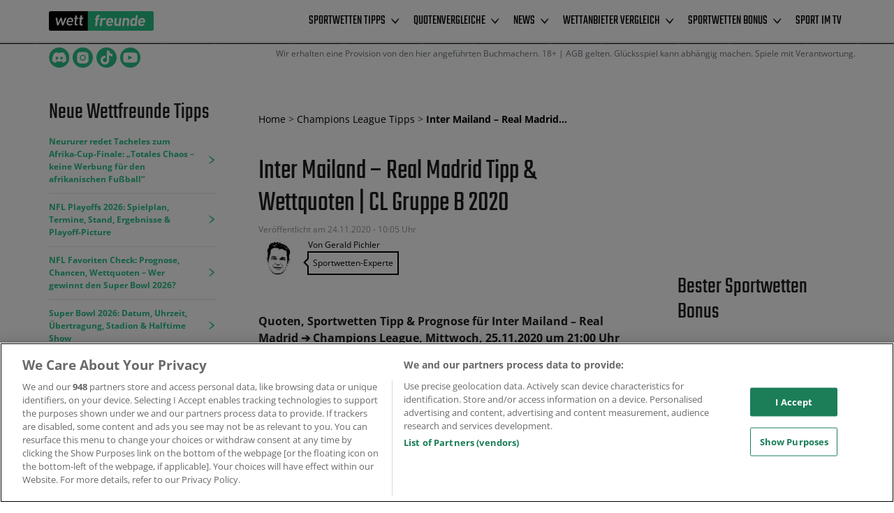

--- FILE ---
content_type: text/html; charset=UTF-8
request_url: https://www.wettfreunde.net/champions-league/inter-mailand-real-madrid-tipp-wettquoten-2020/
body_size: 36279
content:
	<!DOCTYPE html>
<html lang="de_DE">
	<head>
		<title>Inter Mailand – Real Madrid Tipp &amp; Wettquoten | CL Gruppe B 2020</title>
		<meta http-equiv="X-UA-Compatible" content="IE=edge">
		<meta name="viewport" content="width=device-width,minimum-scale=1,initial-scale=1">
		<meta charset="UTF-8">
		<link rel="preconnect" href="https://fonts.gstatic.com" crossorigin>
		<link rel="dns-prefetch" href="//www.googletagmanager.com">
		<link rel="preload" href="https://www.wettfreunde.net/wp-content/themes/core/fonts/fontawesome-webfont.woff2"
			  as="font" type="font/woff2" crossorigin>
		<!--    <link rel="preload" as="style" href="-->
		<!--/dist/app.min.css">-->

			<link rel="icon" type="image/png" href="https://www.wettfreunde.net/wp-content/uploads/2018/11/favicon.png">

		
		
		<!-- HTML5 shim and Respond.js for IE8 support of HTML5 elements and media queries -->
		<!-- WARNING: Respond.js doesn't work if you view the page via file:// -->
		<!--[if lt IE 9]>
		<script src="https://oss.maxcdn.com/html5shiv/3.7.2/html5shiv.min.js"></script>
		<script src="https://oss.maxcdn.com/respond/1.4.2/respond.min.js"></script>
		<![endif]-->

				<meta property="og:url" content="https://www.wettfreunde.net/champions-league/inter-mailand-real-madrid-tipp-wettquoten-2020/"/>
		<meta property="og:type" content="article"/>
		<meta property="og:title" content=""/>
		<meta property="og:description"
			  content=""/>
					<meta property="og:image" content="https://www.wettfreunde.net/wp-content/uploads/2020/11/Sergio-Ramos-und-Lautaro-Martinez-imago0049068012h.jpg"/>
		
		<style>
			.container,.container-fluid{margin-right:auto;margin-left:auto;padding-left:15px;padding-right:15px}.visible-lg,.visible-md,.visible-sm,.visible-xs{display:none}@media (max-width:767px){.visible-xs{display:block}table.visible-xs{display:table}tr.visible-xs{display:table-row}td.visible-xs,th.visible-xs{display:table-cell}}@media (min-width:768px) and (max-width:991px){.visible-sm{display:block}table.visible-sm{display:table}tr.visible-sm{display:table-row}td.visible-sm,th.visible-sm{display:table-cell}}@media (min-width:992px) and (max-width:1199px){.visible-md{display:block}table.visible-md{display:table}tr.visible-md{display:table-row}td.visible-md,th.visible-md{display:table-cell}}@media (min-width:1200px){.visible-lg{display:block}table.visible-lg{display:table}tr.visible-lg{display:table-row}td.visible-lg,th.visible-lg{display:table-cell}.hidden-lg{display:none}}@media (max-width:767px){.hidden-xs{display:none}}@media (min-width:768px) and (max-width:991px){.hidden-sm{display:none}}@media (min-width:992px) and (max-width:1199px){.hidden-md{display:none}}@media (min-width:544px){.container{max-width:576px}}.row{margin-left:-15px;margin-right:-15px}.col,.col-lg-1,.col-lg-10,.col-lg-11,.col-lg-12,.col-lg-2,.col-lg-3,.col-lg-4,.col-lg-5,.col-lg-6,.col-lg-7,.col-lg-8,.col-lg-9,.col-md-1,.col-md-10,.col-md-11,.col-md-12,.col-md-2,.col-md-3,.col-md-4,.col-md-5,.col-md-6,.col-md-7,.col-md-8,.col-md-9,.col-sm-1,.col-sm-10,.col-sm-11,.col-sm-12,.col-sm-2,.col-sm-3,.col-sm-4,.col-sm-5,.col-sm-6,.col-sm-7,.col-sm-8,.col-sm-9,.col-xs-1,.col-xs-10,.col-xs-11,.col-xs-12,.col-xs-2,.col-xs-3,.col-xs-4,.col-xs-5,.col-xs-6,.col-xs-7,.col-xs-8,.col-xs-9{position:relative;min-height:1px;padding-left:15px;padding-right:15px}.col,.col-xs-1,.col-xs-10,.col-xs-11,.col-xs-12,.col-xs-2,.col-xs-3,.col-xs-4,.col-xs-5,.col-xs-6,.col-xs-7,.col-xs-8,.col-xs-9{float:left}.col-xs-12{width:100%}.col-xs-11{width:91.66666667%}.col-xs-10{width:83.33333333%}.col-xs-9{width:75%}.col-xs-8{width:66.66666667%}.col-xs-7{width:58.33333333%}.col-xs-6{width:50%}.col-xs-5{width:41.66666667%}.col-xs-4{width:33.33333333%}.col-xs-3{width:25%}.col-xs-2{width:16.66666667%}.col-xs-1{width:8.33333333%}.col-xs-pull-12{right:100%}.col-xs-pull-11{right:91.66666667%}.col-xs-pull-10{right:83.33333333%}.col-xs-pull-9{right:75%}.col-xs-pull-8{right:66.66666667%}.col-xs-pull-7{right:58.33333333%}.col-xs-pull-6{right:50%}.col-xs-pull-5{right:41.66666667%}.col-xs-pull-4{right:33.33333333%}.col-xs-pull-3{right:25%}.col-xs-pull-2{right:16.66666667%}.col-xs-pull-1{right:8.33333333%}.col-xs-pull-0{right:auto}.col-xs-push-12{left:100%}.col-xs-push-11{left:91.66666667%}.col-xs-push-10{left:83.33333333%}.col-xs-push-9{left:75%}.col-xs-push-8{left:66.66666667%}.col-xs-push-7{left:58.33333333%}.col-xs-push-6{left:50%}.col-xs-push-5{left:41.66666667%}.col-xs-push-4{left:33.33333333%}.col-xs-push-3{left:25%}.col-xs-push-2{left:16.66666667%}.col-xs-push-1{left:8.33333333%}.col-xs-push-0{left:auto}.col-xs-offset-12{margin-left:100%}.col-xs-offset-11{margin-left:91.66666667%}.col-xs-offset-10{margin-left:83.33333333%}.col-xs-offset-9{margin-left:75%}.col-xs-offset-8{margin-left:66.66666667%}.col-xs-offset-7{margin-left:58.33333333%}.col-xs-offset-6{margin-left:50%}.col-xs-offset-5{margin-left:41.66666667%}.col-xs-offset-4{margin-left:33.33333333%}.col-xs-offset-3{margin-left:25%}.col-xs-offset-2{margin-left:16.66666667%}.col-xs-offset-1{margin-left:8.33333333%}.col-xs-offset-0{margin-left:0}@media (min-width:768px){.container{max-width:720px}.col,.col-sm-1,.col-sm-10,.col-sm-11,.col-sm-12,.col-sm-2,.col-sm-3,.col-sm-4,.col-sm-5,.col-sm-6,.col-sm-7,.col-sm-8,.col-sm-9{float:left}.col-sm-12{width:100%}.col-sm-11{width:91.66666667%}.col-sm-10{width:83.33333333%}.col-sm-9{width:75%}.col-sm-8{width:66.66666667%}.col-sm-7{width:58.33333333%}.col-sm-6{width:50%}.col-sm-5{width:41.66666667%}.col-sm-4{width:33.33333333%}.col-sm-3{width:25%}.col-sm-2{width:16.66666667%}.col-sm-1{width:8.33333333%}.col-sm-pull-12{right:100%}.col-sm-pull-11{right:91.66666667%}.col-sm-pull-10{right:83.33333333%}.col-sm-pull-9{right:75%}.col-sm-pull-8{right:66.66666667%}.col-sm-pull-7{right:58.33333333%}.col-sm-pull-6{right:50%}.col-sm-pull-5{right:41.66666667%}.col-sm-pull-4{right:33.33333333%}.col-sm-pull-3{right:25%}.col-sm-pull-2{right:16.66666667%}.col-sm-pull-1{right:8.33333333%}.col-sm-pull-0{right:auto}.col-sm-push-12{left:100%}.col-sm-push-11{left:91.66666667%}.col-sm-push-10{left:83.33333333%}.col-sm-push-9{left:75%}.col-sm-push-8{left:66.66666667%}.col-sm-push-7{left:58.33333333%}.col-sm-push-6{left:50%}.col-sm-push-5{left:41.66666667%}.col-sm-push-4{left:33.33333333%}.col-sm-push-3{left:25%}.col-sm-push-2{left:16.66666667%}.col-sm-push-1{left:8.33333333%}.col-sm-push-0{left:auto}.col-sm-offset-12{margin-left:100%}.col-sm-offset-11{margin-left:91.66666667%}.col-sm-offset-10{margin-left:83.33333333%}.col-sm-offset-9{margin-left:75%}.col-sm-offset-8{margin-left:66.66666667%}.col-sm-offset-7{margin-left:58.33333333%}.col-sm-offset-6{margin-left:50%}.col-sm-offset-5{margin-left:41.66666667%}.col-sm-offset-4{margin-left:33.33333333%}.col-sm-offset-3{margin-left:25%}.col-sm-offset-2{margin-left:16.66666667%}.col-sm-offset-1{margin-left:8.33333333%}.col-sm-offset-0{margin-left:0}}@media (min-width:992px){.container{max-width:940px}.col,.col-md-1,.col-md-10,.col-md-11,.col-md-12,.col-md-2,.col-md-3,.col-md-4,.col-md-5,.col-md-6,.col-md-7,.col-md-8,.col-md-9{float:left}.col-md-12{width:100%}.col-md-11{width:91.66666667%}.col-md-10{width:83.33333333%}.col-md-9{width:75%}.col-md-8{width:66.66666667%}.col-md-7{width:58.33333333%}.col-md-6{width:50%}.col-md-5{width:41.66666667%}.col-md-4{width:33.33333333%}.col-md-3{width:25%}.col-md-2{width:16.66666667%}.col-md-1{width:8.33333333%}.col-md-pull-12{right:100%}.col-md-pull-11{right:91.66666667%}.col-md-pull-10{right:83.33333333%}.col-md-pull-9{right:75%}.col-md-pull-8{right:66.66666667%}.col-md-pull-7{right:58.33333333%}.col-md-pull-6{right:50%}.col-md-pull-5{right:41.66666667%}.col-md-pull-4{right:33.33333333%}.col-md-pull-3{right:25%}.col-md-pull-2{right:16.66666667%}.col-md-pull-1{right:8.33333333%}.col-md-pull-0{right:auto}.col-md-push-12{left:100%}.col-md-push-11{left:91.66666667%}.col-md-push-10{left:83.33333333%}.col-md-push-9{left:75%}.col-md-push-8{left:66.66666667%}.col-md-push-7{left:58.33333333%}.col-md-push-6{left:50%}.col-md-push-5{left:41.66666667%}.col-md-push-4{left:33.33333333%}.col-md-push-3{left:25%}.col-md-push-2{left:16.66666667%}.col-md-push-1{left:8.33333333%}.col-md-push-0{left:auto}.col-md-offset-12{margin-left:100%}.col-md-offset-11{margin-left:91.66666667%}.col-md-offset-10{margin-left:83.33333333%}.col-md-offset-9{margin-left:75%}.col-md-offset-8{margin-left:66.66666667%}.col-md-offset-7{margin-left:58.33333333%}.col-md-offset-6{margin-left:50%}.col-md-offset-5{margin-left:41.66666667%}.col-md-offset-4{margin-left:33.33333333%}.col-md-offset-3{margin-left:25%}.col-md-offset-2{margin-left:16.66666667%}.col-md-offset-1{margin-left:8.33333333%}.col-md-offset-0{margin-left:0}}@media (min-width:1200px){.container{max-width:1140px}.col,.col-lg-1,.col-lg-10,.col-lg-11,.col-lg-12,.col-lg-2,.col-lg-3,.col-lg-4,.col-lg-5,.col-lg-6,.col-lg-7,.col-lg-8,.col-lg-9{float:left}.col-lg-12{width:100%}.col-lg-11{width:91.66666667%}.col-lg-10{width:83.33333333%}.col-lg-9{width:75%}.col-lg-8{width:66.66666667%}.col-lg-7{width:58.33333333%}.col-lg-6{width:50%}.col-lg-5{width:41.66666667%}.col-lg-4{width:33.33333333%}.col-lg-3{width:25%}.col-lg-2{width:16.66666667%}.col-lg-1{width:8.33333333%}.col-lg-pull-12{right:100%}.col-lg-pull-11{right:91.66666667%}.col-lg-pull-10{right:83.33333333%}.col-lg-pull-9{right:75%}.col-lg-pull-8{right:66.66666667%}.col-lg-pull-7{right:58.33333333%}.col-lg-pull-6{right:50%}.col-lg-pull-5{right:41.66666667%}.col-lg-pull-4{right:33.33333333%}.col-lg-pull-3{right:25%}.col-lg-pull-2{right:16.66666667%}.col-lg-pull-1{right:8.33333333%}.col-lg-pull-0{right:auto}.col-lg-push-12{left:100%}.col-lg-push-11{left:91.66666667%}.col-lg-push-10{left:83.33333333%}.col-lg-push-9{left:75%}.col-lg-push-8{left:66.66666667%}.col-lg-push-7{left:58.33333333%}.col-lg-push-6{left:50%}.col-lg-push-5{left:41.66666667%}.col-lg-push-4{left:33.33333333%}.col-lg-push-3{left:25%}.col-lg-push-2{left:16.66666667%}.col-lg-push-1{left:8.33333333%}.col-lg-push-0{left:auto}.col-lg-offset-12{margin-left:100%}.col-lg-offset-11{margin-left:91.66666667%}.col-lg-offset-10{margin-left:83.33333333%}.col-lg-offset-9{margin-left:75%}.col-lg-offset-8{margin-left:66.66666667%}.col-lg-offset-7{margin-left:58.33333333%}.col-lg-offset-6{margin-left:50%}.col-lg-offset-5{margin-left:41.66666667%}.col-lg-offset-4{margin-left:33.33333333%}.col-lg-offset-3{margin-left:25%}.col-lg-offset-2{margin-left:16.66666667%}.col-lg-offset-1{margin-left:8.33333333%}.col-lg-offset-0{margin-left:0}}.clearfix,.clearfix:after,.clearfix:before,.container-fluid:after,.container-fluid:before,.container:after,.container:before,.row:after,.row:before{content:" ";display:table}.clearfix:after,.container-fluid:after,.container:after,.row:after{clear:both}.pull-right{float:right}.pull-left{float:left}div,div:after,div:before{-webkit-box-sizing:border-box;-moz-box-sizing:border-box;box-sizing:border-box}			<!--
			-->
												

a {
	color: #028cd1;
}

a:hover, a:focus, a:active {
	color: #027ddb;
}





table thead th {
	color: #fbfbfb;
	background-color: #1e1e1e;
    }
 
table tbody td {
	color: #1e1e1e;
	background-color: #fbfbfb;
    }

table tbody tr:nth-child(even) td {
		color: #1e1e1e;
		background-color: #f3f2f2;
	  	  	}



article h1, .content h1, aside h1, .flex-header h1,
article h2, .content h2, aside h2, .flex-header h2,
article h3, .content h3, aside h3, .flex-header h3,
article h4, .content h4, aside h4, .flex-header h4 {
	color: #1e1e1e;
	font-family: 'Teko', sans-serif;
}
.card-header { font-family: 'Teko', sans-serif; }
.fa.flex-header-icon { color: #1e1e1e; }

html, body {
	background-color: #ffffff;
	color: #474747; 
	font-family: 'Open Sans', sans-serif;
}

nav.navbar,
.toggle-menu {
	background: #ffffff;
	font-family: 'Teko', sans-serif;
}

.card-block { color: #474747; }
.btn { font-family: 'Open Sans', sans-serif; }
.btn-disclaimer-text {
	font-family: 'Open Sans', sans-serif;
	color: #474747;
}
blockquote { font-family: 'Open Sans', sans-serif; }
th { font-family: 'Open Sans', sans-serif; }



#body .c1  { color: #00a767; }
#body .c1a { color: #ff5757; }
#body .c2  { color: #00a767; }
#body .c2a { color: #00964d; }
#body .c3  { color: #e0781d; }
#body .c3a { color: #e06800; }

#body .c1h:hover  { color: #00a767; }
#body .c1ah:hover { color: #ff5757; }
#body .c2h:hover  { color: #00a767; }
#body .c2ah:hover { color: #00964d; }
#body .c3h:hover  { color: #e0781d; }
#body .c3ah:hover { color: #e06800; }

#body .bgc1,
#body .bgc1 .card-header h2  {
	background-color: #00a767;
	color: #fff;
}
#body .bgc1 {
	color: #fff;
}
#body .bgc1a {
	background-color: #ff5757;
	color: #fff;
}
.btn-coutline.btn.bgc1 .btn-inner:after,
.btn-coutline.btn.bgc1 .btn-inner:before,
.btn-coutline.btn.bgc1:after,
.btn-coutline.btn.bgc1:before {
	background-color: #00a767;
}
#body .bgc1a {
	color: #fff;
}
#body .bgc2,
#body .bgc2 .card-header h2  {
	background-color: #00a767;
	color: #fff;
}
#body .bgc2 {
	color: #fff;
}
.btn-coutline.btn.bgc2 .btn-inner:after,
.btn-coutline.btn.bgc2 .btn-inner:before,
.btn-coutline.btn.bgc2:after,
.btn-coutline.btn.bgc2:before {
	background-color: #00a767;
}
#body .bgc2a {
	background-color: #00964d;
	color: #fff;
}
#body .bgc2a {
	color: #fff;
}
#body .bgc3,
#body .bgc3 .card-header h2  {
	background-color: #e0781d;
	color: #fff;
}
#body .bgc3 {
	color: #fff;
}
.btn-coutline.btn.bgc3 .btn-inner:after,
.btn-coutline.btn.bgc3 .btn-inner:before,
.btn-coutline.btn.bgc3:after,
.btn-coutline.btn.bgc3:before {
	background-color: #e0781d;
}
#body .bgc3a {
	background-color: #e06800;
	color: #fff;
}
#body .bgc3a {
	color: #fff;
}

#body .bgc1h:hover,
#body .bgc1h:focus,
#body .bgc1h:active,
#body .bgc1h.active  {
	background-color: #00a767;
	color: #fff;
}
#body .bgc1ah:hover,
#body .bgc1ah:focus,
#body .bgc1ah:active,
#body .bgc1ah.active {
	background-color: #ff5757;
	color: #fff;
}
#body .bgc2h:hover,
#body .bgc2h:focus,
#body .bgc2h:active,
#body .bgc2h.active  {
	background-color: #00a767;
	color: #fff;
}
#body .bgc2ah:hover,
#body .bgc2ah:focus,
#body .bgc2ah:active,
#body .bgc2ah.active {
	background-color: #00964d;
	color: #fff;
}
#body .bgc3h:hover,
#body .bgc3h:focus,
#body .bgc3h:active,
#body .bgc3h.active  {
	background-color: #e0781d;
	color: #fff;
}
#body .bgc3ah:hover,
#body .bgc3ah:focus,
#body .bgc3ah:active,
#body .bgc3ah.active {
	background-color: #e06800;
	color: #fff;
}

#body .bc1, .bc1 .card-block  { border-color: #00a767; }
#body .bc1a { border-color: #ff5757; }
#body .bc2, .bc2 .card-block  { border-color: #00a767; }
#body .bc2a { border-color: #00964d; }
#body .bc3, .bc3 .card-block  { border-color: #e0781d; }
#body .bc3a { border-color: #e06800; }

#body .bc1h:hover,
#body .bc1h.active  { border-color: #00a767; }
#body .bc1ah:hover,
#body .bc1ah.active { border-color: #ff5757; }
#body .bc2h:hover,
#body .bc2h.active  { border-color: #00a767; }
#body .bc2ah:hover,
#body .bc2ah.active { border-color: #00964d; }
#body .bc3h:hover,
#body .bc3h.active  { border-color: #e0781d; }
#body .bc3ah:hover,
#body .bc3ah.active { border-color: #e06800; }

//#body .active .bgc1aa,
#body .bgc1aa.active {
	background-color: #ff5757;
	color: #fff;
}

//#body .active .bgc2aa,
#body .bgc2aa.active {
	background-color: #00964d;
	color: #fff;
}

//#body .active .bgc3aa,
#body .bgc3aa.active {
	background-color: #e06800;
	color: #fff;
}


.navbar li.open>.dropdown-menu a,
.navbar li.dropdown.open a,
.navbar li.dropdown.open a:hover,
.navbar li.dropdown.open a:focus,
.navbar li.dropdown.open a:active {
	background-color: #000000;
	color: #fbfbfb;
}

.navbar li.open>.dropdown-menu a:hover {
	background-color: #000000;
	color: #ffffff;
}

nav.navbar a, .navbar-toggler {
	color: #000000;
}

.navbar .nav-item a:hover,
.navbar .nav-item a:focus,
.navbar .nav-item a:active,
.navbar .nav-item+.nav-item a:hover,
.navbar .nav-item+.nav-item a:active,
.navbar .nav-item+.nav-item a:focus,
.navbar .nav-item.active a,
.navbar .nav-item.active a,
.navbar .nav-item.active a {
    background-color: #ffffff;
    color: #000000;
}

nav.navbar .active a,
nav.navbar .current-menu-parent a,
nav.navbar a:active,
nav.navbar a:focus,
nav.navbar a:hover {
	color: #000000;
}




footer#footer {
	color: #fbfbfb;
		background-position: top center;
}


	footer {
		background-color: #151515;
	}

footer h1,
footer h2,
footer h3,
footer h4,
footer .flex-header h1,
footer .flex-header h2,
footer .flex-header h3,
footer .flex-header h4
 {
	color: #ffffff;
}

footer a {
	color: #028cd1;
}

footer a:hover {
    color: #027ddb;
}



.content,
.flex-header, .hero-cont-color,
.language-container,
article div,
main article,
.card-block {
	background: #fff;
}

.container.connect {
	background: #fff;
	background-clip: content-box;
}








.table-of-content .list-group-item.active {
	color: #fff;
	background-color: #00a767;
	border-color: #00a767;
}
a.list-group-item:hover,
a.list-group-item:focus,
a.list-group-item:active {
	color: #fff;
	background-color: #ff5757;
}			/*------------------*\
    HAMBURGER MENU
\*------------------*/

/*
 * Hamburger Defaults
 */

.hamburger {
  position: absolute;
}

 amp-sidebar[aria-hidden="false"] ~ .hamburger .hamburger-inner,
 amp-sidebar[aria-hidden="false"] ~ .hamburger .hamburger-inner::after,
 amp-sidebar[aria-hidden="false"] ~ .hamburger .hamburger-inner::before,
 .hamburger.is-active .hamburger-inner,
 .hamburger.is-active .hamburger-inner::after,
 .hamburger.is-active .hamburger-inner::before {
    background: #3bffb4;
 }

 .hamburger {
  padding: 15px 15px;
  display: inline-block;
  cursor: pointer;
  transition-property: opacity, filter;
  transition-duration: 0.15s;
  transition-timing-function: linear;
  font: inherit;
  color: inherit;
  text-transform: none;
  background-color: transparent;
  border: 0;
  margin: 0;
  overflow: visible;
  z-index: 9999;
}
   
 .hamburger:focus,
 .hamburger:active {
  outline: none; }

 .hamburger-box {
  position: relative;
  display: inline-block;
  width: 40px;
  height: 24px;
 }

 .hamburger-inner, .hamburger-inner:after, .hamburger-inner:before {
  position: absolute;
  width: 40px;
  height: 4px;
  transition-timing-function: ease;
  transition-duration: .15s;
  transition-property: transform;
  border-radius: 4px;
  background-color: #000000;
 }

 .hamburger-inner {
  top: 50%;
  display: block;
  margin-top: -2px;
 }

 .hamburger-inner:after, .hamburger-inner:before {
  display: block;
  content: '';
 }

 .hamburger-inner:before {
  top: -10px; }

 .hamburger-inner:after {
  bottom: -10px; }



/*
 * 3DX
 */




/*
 * 3DX Reverse
 */




/*
 * 3DY
 */




/*
 * 3DY Reverse
 */




/*
 * Collapse
 */


.hamburger--collapse .hamburger-inner {
  top: auto;
  bottom: 0;
  transition-duration: 0.15s;
  transition-delay: 0.15s;
  transition-timing-function: cubic-bezier(0.55, 0.055, 0.675, 0.19); }
.hamburger--collapse .hamburger-inner::after {
  top: -20px;
  transition: top 0.3s 0.3s cubic-bezier(0.33333, 0.66667, 0.66667, 1), opacity 0.1s linear; }
.hamburger--collapse .hamburger-inner::before {
  transition: top 0.12s 0.3s cubic-bezier(0.33333, 0.66667, 0.66667, 1), transform 0.15s cubic-bezier(0.55, 0.055, 0.675, 0.19); }

.hamburger--collapse.is-active .hamburger-inner,
amp-sidebar[aria-hidden="false"] ~ .hamburger--collapse .hamburger-inner {
  transform: translate3d(0, -10px, 0) rotate(-45deg);
  transition-delay: 0.32s;
  transition-timing-function: cubic-bezier(0.215, 0.61, 0.355, 1); }
.hamburger--collapse.is-active .hamburger-inner::after,
amp-sidebar[aria-hidden="false"] ~ .hamburger--collapse .hamburger-inner::after {
  top: 0;
  opacity: 0;
  transition: top 0.3s cubic-bezier(0.33333, 0, 0.66667, 0.33333), opacity 0.1s 0.27s linear; }
.hamburger--collapse.is-active .hamburger-inner::before,
amp-sidebar[aria-hidden="false"] ~ .hamburger--collapse .hamburger-inner::before {
  top: 0;
  transform: rotate(-90deg);
  transition: top 0.12s 0.18s cubic-bezier(0.33333, 0, 0.66667, 0.33333), transform 0.15s 0.42s cubic-bezier(0.215, 0.61, 0.355, 1); }




/*
 * Collapse Reverse
 */




/*
 * Elastic
 */




/*
 * Elastic Reverse
 */




/*
 * Emphatic
 */




/*
 * Emphatic Reverse
 */




/*
 * Slider
 */




/*
 * Slider Reverse
 */




/*
 * Spring
 */




/*
 * Spring Reverse
 */




/*
 * Stand
 */




/*
 * Stand Reverse
 */




/*
 * Spin
 */




/*
 * Spin Reverse
 */




/*
 * Squeeze
 */




/*
 * Vortex
 */




/*
 * Vortex Reverse
 */

			main article ul:not(.nolist) li:before,
.content ul:not(.nolist) li:before {
		content: "\f054";
	color: #1e1e1e;
}


main article ol li:before,
.content ol li:before {
    content: counter(step-counter);
    position: absolute;
    margin-left: -45px;
    color: #1e1e1e;
    width: 35px;
    text-align: center;
    font-size: 28px;
    font-weight: 700;
}




						  .navbar {
    display: block;
    width: 100%;
  }
  .navbar ul.nav {
    padding-left: 0;
    margin-bottom: 0;
    list-style: none;
  }
  .navbar-brand {
    padding-top: 1rem;
    padding-left: 1.25rem;
    padding-bottom: .25rem;
    margin-right: 1rem;
    font-size: 1.25rem;
    float: left;
  }
  .navbar::after {
    display: table;
  }
  .navbar-fixed {
    position: absolute;
  }
  .navbar .nav-item a, .navbar .nav-item+.nav-item a {
    display: block;
    padding: 1rem 1.25rem;
  }
  .dropdown-menu, .data-holder {
    display: none;
  }
  .nav { list-style: none; }
			

	








	








	








	








	








	








	








	








	








	








	








	






		</style>
				<script>
          window.dataLayer = window.dataLayer || [];
          dataLayer.push({
            'league': 'champions-league',
            'pageTemplate': '',
          });
		</script>
        		<!-- Google Tag Manager -->
<script>(function(w,d,s,l,i){w[l]=w[l]||[];w[l].push({'gtm.start':
            new Date().getTime(),event:'gtm.js'});var f=d.getElementsByTagName(s)[0],
        j=d.createElement(s),dl=l!='dataLayer'?'&l='+l:'';j.async=true;j.src=
        'https://www.googletagmanager.com/gtm.js?id='+i+dl + '';f.parentNode.insertBefore(j,f);
    })(window,document,'script','dataLayer', 'GTM-TTJBKCB');</script>
<!-- End Google Tag Manager -->
<!-- Start VWO Async SmartCode -->
<link rel="preconnect" href="https://dev.visualwebsiteoptimizer.com" />
<script type='text/javascript' id='vwoCode'>window.addEventListener('DOMContentLoaded', function() {
  window._vwo_code || (function() {
    var account_id=7151,
      version=2.1,
      settings_tolerance=2000,
      hide_element='body',
      hide_element_style = 'opacity:0 !important;filter:alpha(opacity=0) !important;background:none !important',
      /* DO NOT EDIT BELOW THIS LINE */
      f=false,w=window,d=document,v=d.querySelector('#vwoCode'),cK='_vwo_'+account_id+'_settings',cc={};try{var c=JSON.parse(localStorage.getItem('_vwo_'+account_id+'_config'));cc=c&&typeof c==='object'?c:{}}catch(e){}var stT=cc.stT==='session'?w.sessionStorage:w.localStorage;code={use_existing_jquery:function(){return typeof use_existing_jquery!=='undefined'?use_existing_jquery:undefined},library_tolerance:function(){return typeof library_tolerance!=='undefined'?library_tolerance:undefined},settings_tolerance:function(){return cc.sT||settings_tolerance},hide_element_style:function(){return'{'+(cc.hES||hide_element_style)+'}'},hide_element:function(){if(performance.getEntriesByName('first-contentful-paint')[0]){return''}return typeof cc.hE==='string'?cc.hE:hide_element},getVersion:function(){return version},finish:function(e){if(!f){f=true;var t=d.getElementById('_vis_opt_path_hides');if(t)t.parentNode.removeChild(t);if(e)(new Image).src='https://dev.visualwebsiteoptimizer.com/ee.gif?a='+account_id+e}},finished:function(){return f},addScript:function(e){var t=d.createElement('script');t.type='text/javascript';if(e.src){t.src=e.src}else{t.text=e.text}d.getElementsByTagName('head')[0].appendChild(t)},load:function(e,t){var i=this.getSettings(),n=d.createElement('script'),r=this;t=t||{};if(i){n.textContent=i;d.getElementsByTagName('head')[0].appendChild(n);if(!w.VWO||VWO.caE){stT.removeItem(cK);r.load(e)}}else{var o=new XMLHttpRequest;o.open('GET',e,true);o.withCredentials=!t.dSC;o.responseType=t.responseType||'text';o.onload=function(){if(t.onloadCb){return t.onloadCb(o,e)}if(o.status===200){_vwo_code.addScript({text:o.responseText})}else{_vwo_code.finish('&e=loading_failure:'+e)}};o.onerror=function(){if(t.onerrorCb){return t.onerrorCb(e)}_vwo_code.finish('&e=loading_failure:'+e)};o.send()}},getSettings:function(){try{var e=stT.getItem(cK);if(!e){return}e=JSON.parse(e);if(Date.now()>e.e){stT.removeItem(cK);return}return e.s}catch(e){return}},init:function(){if(d.URL.indexOf('__vwo_disable__')>-1)return;var e=this.settings_tolerance();w._vwo_settings_timer=setTimeout(function(){_vwo_code.finish();stT.removeItem(cK)},e);var t;if(this.hide_element()!=='body'){t=d.createElement('style');var i=this.hide_element(),n=i?i+this.hide_element_style():'',r=d.getElementsByTagName('head')[0];t.setAttribute('id','_vis_opt_path_hides');v&&t.setAttribute('nonce',v.nonce);t.setAttribute('type','text/css');if(t.styleSheet)t.styleSheet.cssText=n;else t.appendChild(d.createTextNode(n));r.appendChild(t)}else{t=d.getElementsByTagName('head')[0];var n=d.createElement('div');n.style.cssText='z-index: 2147483647 !important;position: fixed !important;left: 0 !important;top: 0 !important;width: 100% !important;height: 100% !important;background: white !important;';n.setAttribute('id','_vis_opt_path_hides');n.classList.add('_vis_hide_layer');t.parentNode.insertBefore(n,t.nextSibling)}var o='https://dev.visualwebsiteoptimizer.com/j.php?a='+account_id+'&u='+encodeURIComponent(d.URL)+'&vn='+version;if(w.location.search.indexOf('_vwo_xhr')!==-1){this.addScript({src:o})}else{this.load(o+'&x=true')}}};w._vwo_code=code;code.init();})();
});</script>
<!-- End VWO Async SmartCode -->
<script>var clicky_site_ids = clicky_site_ids || []; clicky_site_ids.push(101050840);</script>
<script async src="//static.getclicky.com/js"></script>
<script data-minify="1" 
  type="text/plain" 
  class="optanon-category-C0002" 
  src="https://www.wettfreunde.net/wp-content/cache/min/1/headerScript.min.js?ver=1768833239"
 data-rocket-defer defer></script>
<meta name='robots' content='index, follow, max-image-preview:large, max-snippet:-1, max-video-preview:-1' />

	<!-- This site is optimized with the Yoast SEO Premium plugin v23.9 (Yoast SEO v26.6) - https://yoast.com/wordpress/plugins/seo/ -->
	<meta name="description" content="Wett Tipp, Prognose &amp; Wettquoten zu Inter Mailand – Real Madrid | Champions League Gruppenphase 2020 am 25.11.2020 ➠ die besten Quoten" />
	<link rel="canonical" href="https://www.wettfreunde.net/champions-league/inter-mailand-real-madrid-tipp-wettquoten-2020/" />
	<meta property="og:locale" content="de_DE" />
	<meta property="og:type" content="article" />
	<meta property="og:title" content="Inter Mailand – Real Madrid Tipp &amp; Wettquoten | CL Gruppe B 2020" />
	<meta property="og:description" content="Wett Tipp, Prognose &amp; Wettquoten zu Inter Mailand – Real Madrid | Champions League Gruppenphase 2020 am 25.11.2020 ➠ die besten Quoten" />
	<meta property="og:url" content="https://www.wettfreunde.net/champions-league/inter-mailand-real-madrid-tipp-wettquoten-2020/" />
	<meta property="og:site_name" content="wettfreunde.net" />
	<meta property="article:publisher" content="https://www.facebook.com/wettfreunde.net" />
	<meta property="article:published_time" content="2020-11-24T09:05:31+00:00" />
	<meta property="og:image" content="https://www.wettfreunde.net/wp-content/uploads/2020/11/Sergio-Ramos-und-Lautaro-Martinez-imago0049068012h.jpg" />
	<meta property="og:image:width" content="699" />
	<meta property="og:image:height" content="400" />
	<meta property="og:image:type" content="image/jpeg" />
	<meta name="author" content="Gerald Pichler" />
	<meta name="twitter:card" content="summary_large_image" />
	<meta name="twitter:creator" content="@wettfreunde" />
	<meta name="twitter:site" content="@wettfreunde" />
	<meta name="twitter:label1" content="Verfasst von" />
	<meta name="twitter:data1" content="Gerald Pichler" />
	<meta name="twitter:label2" content="Geschätzte Lesezeit" />
	<meta name="twitter:data2" content="1 Minute" />
	<script type="application/ld+json" class="yoast-schema-graph">{"@context":"https://schema.org","@graph":[{"@type":"NewsArticle","@id":"https://www.wettfreunde.net/champions-league/inter-mailand-real-madrid-tipp-wettquoten-2020/#article","isPartOf":{"@id":"https://www.wettfreunde.net/champions-league/inter-mailand-real-madrid-tipp-wettquoten-2020/"},"author":{"name":"Gerald Pichler","@id":"https://www.wettfreunde.net/#/schema/person/bad3b129c71e9f2d0dd2d38ee3eab034"},"headline":"Inter Mailand – Real Madrid Tipp &#038; Wettquoten | CL Gruppe B 2020","datePublished":"2020-11-24T09:05:31+00:00","mainEntityOfPage":{"@id":"https://www.wettfreunde.net/champions-league/inter-mailand-real-madrid-tipp-wettquoten-2020/"},"wordCount":113,"publisher":{"@id":"https://www.wettfreunde.net/#organization"},"image":{"@id":"https://www.wettfreunde.net/champions-league/inter-mailand-real-madrid-tipp-wettquoten-2020/#primaryimage"},"thumbnailUrl":"https://www.wettfreunde.net/wp-content/uploads/2020/11/Sergio-Ramos-und-Lautaro-Martinez-imago0049068012h.jpg","articleSection":["Champions League Tipps"],"inLanguage":"de","copyrightYear":"2020","copyrightHolder":{"@id":"https://www.wettfreunde.net/#organization"}},{"@type":"WebPage","@id":"https://www.wettfreunde.net/champions-league/inter-mailand-real-madrid-tipp-wettquoten-2020/","url":"https://www.wettfreunde.net/champions-league/inter-mailand-real-madrid-tipp-wettquoten-2020/","name":"Inter Mailand – Real Madrid Tipp & Wettquoten | CL Gruppe B 2020","isPartOf":{"@id":"https://www.wettfreunde.net/#website"},"primaryImageOfPage":{"@id":"https://www.wettfreunde.net/champions-league/inter-mailand-real-madrid-tipp-wettquoten-2020/#primaryimage"},"image":{"@id":"https://www.wettfreunde.net/champions-league/inter-mailand-real-madrid-tipp-wettquoten-2020/#primaryimage"},"thumbnailUrl":"https://www.wettfreunde.net/wp-content/uploads/2020/11/Sergio-Ramos-und-Lautaro-Martinez-imago0049068012h.jpg","datePublished":"2020-11-24T09:05:31+00:00","description":"Wett Tipp, Prognose & Wettquoten zu Inter Mailand – Real Madrid | Champions League Gruppenphase 2020 am 25.11.2020 ➠ die besten Quoten","breadcrumb":{"@id":"https://www.wettfreunde.net/champions-league/inter-mailand-real-madrid-tipp-wettquoten-2020/#breadcrumb"},"inLanguage":"de","potentialAction":[{"@type":"ReadAction","target":["https://www.wettfreunde.net/champions-league/inter-mailand-real-madrid-tipp-wettquoten-2020/"]}]},{"@type":"ImageObject","inLanguage":"de","@id":"https://www.wettfreunde.net/champions-league/inter-mailand-real-madrid-tipp-wettquoten-2020/#primaryimage","url":"https://www.wettfreunde.net/wp-content/uploads/2020/11/Sergio-Ramos-und-Lautaro-Martinez-imago0049068012h.jpg","contentUrl":"https://www.wettfreunde.net/wp-content/uploads/2020/11/Sergio-Ramos-und-Lautaro-Martinez-imago0049068012h.jpg","width":699,"height":400},{"@type":"BreadcrumbList","@id":"https://www.wettfreunde.net/champions-league/inter-mailand-real-madrid-tipp-wettquoten-2020/#breadcrumb","itemListElement":[{"@type":"ListItem","position":1,"name":"Home","item":"https://www.wettfreunde.net/"},{"@type":"ListItem","position":2,"name":"Champions League Tipps","item":"https://www.wettfreunde.net/./champions-league/"},{"@type":"ListItem","position":3,"name":"Inter Mailand – Real Madrid&hellip;"}]},{"@type":"WebSite","@id":"https://www.wettfreunde.net/#website","url":"https://www.wettfreunde.net/","name":"wettfreunde.net","description":"Das Portal für erfolgreiche Sportwetten","publisher":{"@id":"https://www.wettfreunde.net/#organization"},"alternateName":"Wettfreunde","potentialAction":[{"@type":"SearchAction","target":{"@type":"EntryPoint","urlTemplate":"https://www.wettfreunde.net/?s={search_term_string}"},"query-input":{"@type":"PropertyValueSpecification","valueRequired":true,"valueName":"search_term_string"}}],"inLanguage":"de"},{"@type":"Organization","@id":"https://www.wettfreunde.net/#organization","name":"Wettfreunde.net","url":"https://www.wettfreunde.net/","logo":{"@type":"ImageObject","inLanguage":"de","@id":"https://www.wettfreunde.net/#/schema/logo/image/","url":"https://www.wettfreunde.net/wp-content/uploads/2020/06/wettfreunde_logo.png","contentUrl":"https://www.wettfreunde.net/wp-content/uploads/2020/06/wettfreunde_logo.png","width":297,"height":57,"caption":"Wettfreunde.net"},"image":{"@id":"https://www.wettfreunde.net/#/schema/logo/image/"},"sameAs":["https://www.facebook.com/wettfreunde.net","https://x.com/wettfreunde"]},{"@type":"Person","@id":"https://www.wettfreunde.net/#/schema/person/bad3b129c71e9f2d0dd2d38ee3eab034","name":"Gerald Pichler","image":{"@type":"ImageObject","inLanguage":"de","@id":"https://www.wettfreunde.net/#/schema/person/image/","url":"https://secure.gravatar.com/avatar/fad0e587b3f22459f8526f9549c838f0182c438a55a2a5851e4eb3b49f7cca9c?s=96&d=mm&r=g","contentUrl":"https://secure.gravatar.com/avatar/fad0e587b3f22459f8526f9549c838f0182c438a55a2a5851e4eb3b49f7cca9c?s=96&d=mm&r=g","caption":"Gerald Pichler"},"description":"Fast zwei Jahrzehnte war Gerald in der EDV-Branche in verschiedenen Funktionen tätig, ehe er sein Hobby zum Beruf machte und sich fortan ganz dem Thema Sport verschrieb. Die Vorliebe für Daten, Fakten und Statistiken führten zu einer mehrjährigen Tätigkeit für ein Online-Sport-Portal. &nbsp; Im Zuge der vielfältigen redaktionellen Aufgaben war er mit zahlreichen Sportarten befasst, wobei der Fußball stets den größten Stellenwert einnahm. Aus diesem Grund lag es nahe, sich eingehend mit dem Themengebiet der Sportwetten auseinanderzusetzen. Seit 2012 ist Gerald als Kernmitglied für die Wettfreunde tätig. Da sich seine Sportleidenschaft auch auf den privaten Bereich erstreckt, hat sich eine große Anzahl an Zeitungen und einschlägiger Literatur angesammelt. Die aus diesem Fundus gewonnen Daten und Statistiken fließen selbstverständlich auch in die aktuellen Wett-Tipps und Analysen mit ein. &nbsp; Seine analytischen Fähigkeiten gepaart mit seiner Leidenschaft für Fußball haben ihn zu einem hoch angesehenen Wettexperten gemacht, dessen Schwerpunkt auf der Bereitstellung statistischer Erkenntnisse liegt. &nbsp; Fachgebiete: • Fußball • Datengesteuertes Wetten • Statistische Analyse • Dokumentation &nbsp; Persönliche Informationen: Geralds Liebe zum Sport geht über sein Berufsleben hinaus. Er hat eine große Sammlung an Sportliteratur und Zeitungen zusammengetragen, die er für seine Wetttipps nutzt. Seine Arbeit ist stark datengesteuert und bietet den Lesern präzise und gut recherchierte Wetttipps. &nbsp; Alle Beiträge von Gerald:","url":"https://www.wettfreunde.net/author/gerald/"}]}</script>
	<!-- / Yoast SEO Premium plugin. -->


<style id='wp-img-auto-sizes-contain-inline-css' type='text/css'>
img:is([sizes=auto i],[sizes^="auto," i]){contain-intrinsic-size:3000px 1500px}
/*# sourceURL=wp-img-auto-sizes-contain-inline-css */
</style>
<style id='wp-block-library-inline-css' type='text/css'>
:root{--wp-block-synced-color:#7a00df;--wp-block-synced-color--rgb:122,0,223;--wp-bound-block-color:var(--wp-block-synced-color);--wp-editor-canvas-background:#ddd;--wp-admin-theme-color:#007cba;--wp-admin-theme-color--rgb:0,124,186;--wp-admin-theme-color-darker-10:#006ba1;--wp-admin-theme-color-darker-10--rgb:0,107,160.5;--wp-admin-theme-color-darker-20:#005a87;--wp-admin-theme-color-darker-20--rgb:0,90,135;--wp-admin-border-width-focus:2px}@media (min-resolution:192dpi){:root{--wp-admin-border-width-focus:1.5px}}.wp-element-button{cursor:pointer}:root .has-very-light-gray-background-color{background-color:#eee}:root .has-very-dark-gray-background-color{background-color:#313131}:root .has-very-light-gray-color{color:#eee}:root .has-very-dark-gray-color{color:#313131}:root .has-vivid-green-cyan-to-vivid-cyan-blue-gradient-background{background:linear-gradient(135deg,#00d084,#0693e3)}:root .has-purple-crush-gradient-background{background:linear-gradient(135deg,#34e2e4,#4721fb 50%,#ab1dfe)}:root .has-hazy-dawn-gradient-background{background:linear-gradient(135deg,#faaca8,#dad0ec)}:root .has-subdued-olive-gradient-background{background:linear-gradient(135deg,#fafae1,#67a671)}:root .has-atomic-cream-gradient-background{background:linear-gradient(135deg,#fdd79a,#004a59)}:root .has-nightshade-gradient-background{background:linear-gradient(135deg,#330968,#31cdcf)}:root .has-midnight-gradient-background{background:linear-gradient(135deg,#020381,#2874fc)}:root{--wp--preset--font-size--normal:16px;--wp--preset--font-size--huge:42px}.has-regular-font-size{font-size:1em}.has-larger-font-size{font-size:2.625em}.has-normal-font-size{font-size:var(--wp--preset--font-size--normal)}.has-huge-font-size{font-size:var(--wp--preset--font-size--huge)}.has-text-align-center{text-align:center}.has-text-align-left{text-align:left}.has-text-align-right{text-align:right}.has-fit-text{white-space:nowrap!important}#end-resizable-editor-section{display:none}.aligncenter{clear:both}.items-justified-left{justify-content:flex-start}.items-justified-center{justify-content:center}.items-justified-right{justify-content:flex-end}.items-justified-space-between{justify-content:space-between}.screen-reader-text{border:0;clip-path:inset(50%);height:1px;margin:-1px;overflow:hidden;padding:0;position:absolute;width:1px;word-wrap:normal!important}.screen-reader-text:focus{background-color:#ddd;clip-path:none;color:#444;display:block;font-size:1em;height:auto;left:5px;line-height:normal;padding:15px 23px 14px;text-decoration:none;top:5px;width:auto;z-index:100000}html :where(.has-border-color){border-style:solid}html :where([style*=border-top-color]){border-top-style:solid}html :where([style*=border-right-color]){border-right-style:solid}html :where([style*=border-bottom-color]){border-bottom-style:solid}html :where([style*=border-left-color]){border-left-style:solid}html :where([style*=border-width]){border-style:solid}html :where([style*=border-top-width]){border-top-style:solid}html :where([style*=border-right-width]){border-right-style:solid}html :where([style*=border-bottom-width]){border-bottom-style:solid}html :where([style*=border-left-width]){border-left-style:solid}html :where(img[class*=skip-lazy wp-image-]){height:auto;max-width:100%}:where(figure){margin:0 0 1em}html :where(.is-position-sticky){--wp-admin--admin-bar--position-offset:var(--wp-admin--admin-bar--height,0px)}@media screen and (max-width:600px){html :where(.is-position-sticky){--wp-admin--admin-bar--position-offset:0px}}

/*# sourceURL=wp-block-library-inline-css */
</style><style id='wp-block-spacer-inline-css' type='text/css'>
.wp-block-spacer{clear:both}
/*# sourceURL=https://www.wettfreunde.net/wp-includes/blocks/spacer/style.min.css */
</style>
<style id='global-styles-inline-css' type='text/css'>
:root{--wp--preset--aspect-ratio--square: 1;--wp--preset--aspect-ratio--4-3: 4/3;--wp--preset--aspect-ratio--3-4: 3/4;--wp--preset--aspect-ratio--3-2: 3/2;--wp--preset--aspect-ratio--2-3: 2/3;--wp--preset--aspect-ratio--16-9: 16/9;--wp--preset--aspect-ratio--9-16: 9/16;--wp--preset--color--black: #000000;--wp--preset--color--cyan-bluish-gray: #abb8c3;--wp--preset--color--white: #ffffff;--wp--preset--color--pale-pink: #f78da7;--wp--preset--color--vivid-red: #cf2e2e;--wp--preset--color--luminous-vivid-orange: #ff6900;--wp--preset--color--luminous-vivid-amber: #fcb900;--wp--preset--color--light-green-cyan: #7bdcb5;--wp--preset--color--vivid-green-cyan: #00d084;--wp--preset--color--pale-cyan-blue: #8ed1fc;--wp--preset--color--vivid-cyan-blue: #0693e3;--wp--preset--color--vivid-purple: #9b51e0;--wp--preset--gradient--vivid-cyan-blue-to-vivid-purple: linear-gradient(135deg,rgb(6,147,227) 0%,rgb(155,81,224) 100%);--wp--preset--gradient--light-green-cyan-to-vivid-green-cyan: linear-gradient(135deg,rgb(122,220,180) 0%,rgb(0,208,130) 100%);--wp--preset--gradient--luminous-vivid-amber-to-luminous-vivid-orange: linear-gradient(135deg,rgb(252,185,0) 0%,rgb(255,105,0) 100%);--wp--preset--gradient--luminous-vivid-orange-to-vivid-red: linear-gradient(135deg,rgb(255,105,0) 0%,rgb(207,46,46) 100%);--wp--preset--gradient--very-light-gray-to-cyan-bluish-gray: linear-gradient(135deg,rgb(238,238,238) 0%,rgb(169,184,195) 100%);--wp--preset--gradient--cool-to-warm-spectrum: linear-gradient(135deg,rgb(74,234,220) 0%,rgb(151,120,209) 20%,rgb(207,42,186) 40%,rgb(238,44,130) 60%,rgb(251,105,98) 80%,rgb(254,248,76) 100%);--wp--preset--gradient--blush-light-purple: linear-gradient(135deg,rgb(255,206,236) 0%,rgb(152,150,240) 100%);--wp--preset--gradient--blush-bordeaux: linear-gradient(135deg,rgb(254,205,165) 0%,rgb(254,45,45) 50%,rgb(107,0,62) 100%);--wp--preset--gradient--luminous-dusk: linear-gradient(135deg,rgb(255,203,112) 0%,rgb(199,81,192) 50%,rgb(65,88,208) 100%);--wp--preset--gradient--pale-ocean: linear-gradient(135deg,rgb(255,245,203) 0%,rgb(182,227,212) 50%,rgb(51,167,181) 100%);--wp--preset--gradient--electric-grass: linear-gradient(135deg,rgb(202,248,128) 0%,rgb(113,206,126) 100%);--wp--preset--gradient--midnight: linear-gradient(135deg,rgb(2,3,129) 0%,rgb(40,116,252) 100%);--wp--preset--font-size--small: 13px;--wp--preset--font-size--medium: 20px;--wp--preset--font-size--large: 36px;--wp--preset--font-size--x-large: 42px;--wp--preset--spacing--20: 0.44rem;--wp--preset--spacing--30: 0.67rem;--wp--preset--spacing--40: 1rem;--wp--preset--spacing--50: 1.5rem;--wp--preset--spacing--60: 2.25rem;--wp--preset--spacing--70: 3.38rem;--wp--preset--spacing--80: 5.06rem;--wp--preset--shadow--natural: 6px 6px 9px rgba(0, 0, 0, 0.2);--wp--preset--shadow--deep: 12px 12px 50px rgba(0, 0, 0, 0.4);--wp--preset--shadow--sharp: 6px 6px 0px rgba(0, 0, 0, 0.2);--wp--preset--shadow--outlined: 6px 6px 0px -3px rgb(255, 255, 255), 6px 6px rgb(0, 0, 0);--wp--preset--shadow--crisp: 6px 6px 0px rgb(0, 0, 0);}:where(.is-layout-flex){gap: 0.5em;}:where(.is-layout-grid){gap: 0.5em;}body .is-layout-flex{display: flex;}.is-layout-flex{flex-wrap: wrap;align-items: center;}.is-layout-flex > :is(*, div){margin: 0;}body .is-layout-grid{display: grid;}.is-layout-grid > :is(*, div){margin: 0;}:where(.wp-block-columns.is-layout-flex){gap: 2em;}:where(.wp-block-columns.is-layout-grid){gap: 2em;}:where(.wp-block-post-template.is-layout-flex){gap: 1.25em;}:where(.wp-block-post-template.is-layout-grid){gap: 1.25em;}.has-black-color{color: var(--wp--preset--color--black) !important;}.has-cyan-bluish-gray-color{color: var(--wp--preset--color--cyan-bluish-gray) !important;}.has-white-color{color: var(--wp--preset--color--white) !important;}.has-pale-pink-color{color: var(--wp--preset--color--pale-pink) !important;}.has-vivid-red-color{color: var(--wp--preset--color--vivid-red) !important;}.has-luminous-vivid-orange-color{color: var(--wp--preset--color--luminous-vivid-orange) !important;}.has-luminous-vivid-amber-color{color: var(--wp--preset--color--luminous-vivid-amber) !important;}.has-light-green-cyan-color{color: var(--wp--preset--color--light-green-cyan) !important;}.has-vivid-green-cyan-color{color: var(--wp--preset--color--vivid-green-cyan) !important;}.has-pale-cyan-blue-color{color: var(--wp--preset--color--pale-cyan-blue) !important;}.has-vivid-cyan-blue-color{color: var(--wp--preset--color--vivid-cyan-blue) !important;}.has-vivid-purple-color{color: var(--wp--preset--color--vivid-purple) !important;}.has-black-background-color{background-color: var(--wp--preset--color--black) !important;}.has-cyan-bluish-gray-background-color{background-color: var(--wp--preset--color--cyan-bluish-gray) !important;}.has-white-background-color{background-color: var(--wp--preset--color--white) !important;}.has-pale-pink-background-color{background-color: var(--wp--preset--color--pale-pink) !important;}.has-vivid-red-background-color{background-color: var(--wp--preset--color--vivid-red) !important;}.has-luminous-vivid-orange-background-color{background-color: var(--wp--preset--color--luminous-vivid-orange) !important;}.has-luminous-vivid-amber-background-color{background-color: var(--wp--preset--color--luminous-vivid-amber) !important;}.has-light-green-cyan-background-color{background-color: var(--wp--preset--color--light-green-cyan) !important;}.has-vivid-green-cyan-background-color{background-color: var(--wp--preset--color--vivid-green-cyan) !important;}.has-pale-cyan-blue-background-color{background-color: var(--wp--preset--color--pale-cyan-blue) !important;}.has-vivid-cyan-blue-background-color{background-color: var(--wp--preset--color--vivid-cyan-blue) !important;}.has-vivid-purple-background-color{background-color: var(--wp--preset--color--vivid-purple) !important;}.has-black-border-color{border-color: var(--wp--preset--color--black) !important;}.has-cyan-bluish-gray-border-color{border-color: var(--wp--preset--color--cyan-bluish-gray) !important;}.has-white-border-color{border-color: var(--wp--preset--color--white) !important;}.has-pale-pink-border-color{border-color: var(--wp--preset--color--pale-pink) !important;}.has-vivid-red-border-color{border-color: var(--wp--preset--color--vivid-red) !important;}.has-luminous-vivid-orange-border-color{border-color: var(--wp--preset--color--luminous-vivid-orange) !important;}.has-luminous-vivid-amber-border-color{border-color: var(--wp--preset--color--luminous-vivid-amber) !important;}.has-light-green-cyan-border-color{border-color: var(--wp--preset--color--light-green-cyan) !important;}.has-vivid-green-cyan-border-color{border-color: var(--wp--preset--color--vivid-green-cyan) !important;}.has-pale-cyan-blue-border-color{border-color: var(--wp--preset--color--pale-cyan-blue) !important;}.has-vivid-cyan-blue-border-color{border-color: var(--wp--preset--color--vivid-cyan-blue) !important;}.has-vivid-purple-border-color{border-color: var(--wp--preset--color--vivid-purple) !important;}.has-vivid-cyan-blue-to-vivid-purple-gradient-background{background: var(--wp--preset--gradient--vivid-cyan-blue-to-vivid-purple) !important;}.has-light-green-cyan-to-vivid-green-cyan-gradient-background{background: var(--wp--preset--gradient--light-green-cyan-to-vivid-green-cyan) !important;}.has-luminous-vivid-amber-to-luminous-vivid-orange-gradient-background{background: var(--wp--preset--gradient--luminous-vivid-amber-to-luminous-vivid-orange) !important;}.has-luminous-vivid-orange-to-vivid-red-gradient-background{background: var(--wp--preset--gradient--luminous-vivid-orange-to-vivid-red) !important;}.has-very-light-gray-to-cyan-bluish-gray-gradient-background{background: var(--wp--preset--gradient--very-light-gray-to-cyan-bluish-gray) !important;}.has-cool-to-warm-spectrum-gradient-background{background: var(--wp--preset--gradient--cool-to-warm-spectrum) !important;}.has-blush-light-purple-gradient-background{background: var(--wp--preset--gradient--blush-light-purple) !important;}.has-blush-bordeaux-gradient-background{background: var(--wp--preset--gradient--blush-bordeaux) !important;}.has-luminous-dusk-gradient-background{background: var(--wp--preset--gradient--luminous-dusk) !important;}.has-pale-ocean-gradient-background{background: var(--wp--preset--gradient--pale-ocean) !important;}.has-electric-grass-gradient-background{background: var(--wp--preset--gradient--electric-grass) !important;}.has-midnight-gradient-background{background: var(--wp--preset--gradient--midnight) !important;}.has-small-font-size{font-size: var(--wp--preset--font-size--small) !important;}.has-medium-font-size{font-size: var(--wp--preset--font-size--medium) !important;}.has-large-font-size{font-size: var(--wp--preset--font-size--large) !important;}.has-x-large-font-size{font-size: var(--wp--preset--font-size--x-large) !important;}
/*# sourceURL=global-styles-inline-css */
</style>

<style id='classic-theme-styles-inline-css' type='text/css'>
/*! This file is auto-generated */
.wp-block-button__link{color:#fff;background-color:#32373c;border-radius:9999px;box-shadow:none;text-decoration:none;padding:calc(.667em + 2px) calc(1.333em + 2px);font-size:1.125em}.wp-block-file__button{background:#32373c;color:#fff;text-decoration:none}
/*# sourceURL=/wp-includes/css/classic-themes.min.css */
</style>
<link data-minify="1" rel='stylesheet' id='bc-social-links-style-css' href='https://www.wettfreunde.net/wp-content/cache/min/1/wp-content/plugins/bc-social-links/build/style-index.css?ver=1768833240' type='text/css' media='all' />
<link rel='stylesheet' id='bcb-style-css' href='https://www.wettfreunde.net/wp-content/plugins/bc-blocks/assets/public/dist/blocks.min.css?ver=de1b2d91c7bcb34e66e3dafb00d55835' type='text/css' media='all' />
<link rel='stylesheet' id='bcsb-style-css' href='https://www.wettfreunde.net/wp-content/plugins/bc-sports-blocks/assets/public/dist/css/public.min.css?ver=1.29.0' type='text/css' media='all' />
<link data-minify="1" rel='stylesheet' id='fonts-css' href='https://www.wettfreunde.net/wp-content/cache/min/1/wp-content/themes/child-theme/dist/fonts.min.css?ver=1768833240' type='text/css' media='all' />
<link data-minify="1" rel='stylesheet' id='bc-core-styles-css' href='https://www.wettfreunde.net/wp-content/cache/min/1/wp-content/themes/core/dist/app.min.css?ver=1768833240' type='text/css' media='all' />
<link rel='stylesheet' id='bc-core-child-styles-css' href='https://www.wettfreunde.net/wp-content/themes/child-theme/dist/child.min.css?ver=1765788893' type='text/css' media='all' />
<link rel='stylesheet' id='sports-widgets-front-css' href='https://www.wettfreunde.net/wp-content/plugins/sports-widgets/assets/public/dist/css/public.min.css?ver=4.10.0' type='text/css' media='all' />
<link rel='stylesheet' id='bcb-localization-css' href='https://www.wettfreunde.net/wp-content/plugins/bc-blocks-localization/assets/public/dist/bcb-localization.min.css?ver=de1b2d91c7bcb34e66e3dafb00d55835' type='text/css' media='all' />
<link data-minify="1" rel='stylesheet' id='ei-modal-style-css' onload="this.media='all'" href='https://www.wettfreunde.net/wp-content/cache/min/1/wp-content/plugins/bc-exit-intent/assets/public/dist/css/style.css?ver=1768833240' type='text/css' media='all' />
<link rel='stylesheet' id='bc-compliance-public-styles-css' href='https://www.wettfreunde.net/wp-content/plugins/bc-compliance/assets/public/dist/css/public.min.css?ver=3.12.0' type='text/css' media='all' />
<link rel='stylesheet' id='wc-countdown-css-css' href='https://www.wettfreunde.net/wp-content/plugins/bc-wc-countdown/assets/public/dist/css/wc-countdown.min.css?ver=1.0.2' type='text/css' media='all' />
<script type="text/javascript" id="bcbp-js-extra">
/* <![CDATA[ */
var _bcpb = {"version":"1737018919","jsonPath":"https://www.wettfreunde.net/wp-content/plugins/bc-page-blocker-mod/bcpb.json"};
//# sourceURL=bcbp-js-extra
/* ]]> */
</script>
<script data-minify="1" type="text/javascript" src="https://www.wettfreunde.net/wp-content/cache/min/1/wp-content/plugins/bc-page-blocker-mod/bcpb.js?ver=1768833239" id="bcbp-js" data-rocket-defer defer></script>
<script data-minify="1" type="text/javascript" src="https://www.wettfreunde.net/wp-content/cache/min/1/wp-content/themes/child-theme/js/components/google-consent.js?ver=1768833239" id="google-consent-js" data-rocket-defer defer></script>
<script type="text/javascript" id="load_modal-js-extra">
/* <![CDATA[ */
var load_modal_object = {"ajaxurl":"https://www.wettfreunde.net/wp-admin/admin-ajax.php","isGeolocationActive":"1","jsonDataDirPath":"https://www.wettfreunde.net/wp-content/uploads/bc-modals-data/modals-data","jsonOptionDirPath":"https://www.wettfreunde.net/wp-content/uploads/bc-modals-data","jsonDataName":"modals-data","jsonOptionName":"modals-options","cookieName":"ei-modal-data","currentId":"439145","currentSlug":"inter-mailand-real-madrid-tipp-wettquoten-2020","currentCategory":[37],"isHybridManagerActive":""};
//# sourceURL=load_modal-js-extra
/* ]]> */
</script>
<script data-minify="1" type="text/javascript" src="https://www.wettfreunde.net/wp-content/cache/min/1/wp-content/plugins/bc-exit-intent/assets/public/dist/js/app.js?ver=1768833239" id="load_modal-js" data-rocket-defer defer></script>
        <script>
            window.googletag = window.googletag || {cmd: []};
            googletag.cmd.push(function() {
                function defineDesktopSlots() {
                    googletag.defineSlot('/22751048734/wettfreunde/wettfreunde_wde_billboard_mid1', [[120, 60], [125, 125], [234, 60], [180, 150], [220, 250], [88, 31], [300, 125], [250, 250], [120, 90], [300, 150], [468, 60], [328, 100], [320, 100], [200, 90], [250, 90], [300, 100], [300, 250], [320, 50], [300, 164], [380, 160], [600, 250], [185, 185], [544, 192], [380, 170], [400, 160], [300, 50], [120, 240]], 'wettfreunde_wde_billboard_mid1').addService(googletag.pubads());

                    googletag.defineSlot('/22751048734/wettfreunde/wettfreunde_wde_billboard_mid2', [[544, 192], [300, 125], [300, 164], [600, 250], [185, 185], [300, 100], [125, 125], [200, 90], [120, 60], [180, 150], [220, 250], [300, 150], [468, 60], [328, 100], [320, 50], [250, 250], [120, 90], [380, 170], [88, 31], [300, 250], [380, 160], [250, 90], [234, 60], [300, 50], [400, 160], [120, 240], [320, 100]], 'wettfreunde_wde_billboard_mid2').addService(googletag.pubads());

                    googletag.defineSlot('/22751048734/wettfreunde/wettfreunde_wde_billboard_mid3', [[400, 160], [120, 60], [88, 31], [328, 100], [125, 125], [220, 250], [180, 150], [234, 60], [300, 150], [468, 60], [380, 160], [250, 250], [300, 125], [120, 90], [250, 90], [300, 100], [320, 100], [200, 90], [300, 164], [120, 240], [300, 250], [300, 50], [600, 250], [320, 50], [544, 192], [185, 185], [380, 170]], 'wettfreunde_wde_billboard_mid3').addService(googletag.pubads());

                    googletag.defineSlot('/22751048734/wettfreunde/wettfreunde_wde_halfpagesticky_mid', [[300, 100], [300, 125], [185, 185], [161, 600], [300, 600], [120, 240], [300, 50], [240, 400], [250, 90], [120, 600], [300, 164], [234, 60], [160, 600], [120, 90], [88, 31], [120, 60], [250, 250], [300, 250], [180, 150], [300, 150], [200, 400], [220, 250], [125, 125], [200, 90], [300, 251]], 'wettfreunde_wde_halfpagesticky_mid').addService(googletag.pubads());

                    googletag.defineSlot('/22751048734/wettfreunde/wettfreunde_wde_leaderboard_top', [[970, 90], [250, 90], [720, 50], [120, 60], [728, 50], [234, 60], [120, 90], [200, 90], [88, 31], [728, 90], [900, 50]], 'wettfreunde_wde_leaderboard_top').addService(googletag.pubads());

                    googletag.defineSlot('/22751048734/wettfreunde/wettfreunde_wde_mpu_top', [[88, 31], [300, 250], [300, 50]], 'wettfreunde_wde_mpu_top').addService(googletag.pubads());
                }

                function defineMobileSlots() {
                    googletag.defineSlot('/22751048734/wettfreunde/wettfreunde_wph_leaderboard_top', [[320, 50], [88, 31], [300, 50]], 'wettfreunde_wph_leaderboard_top').addService(googletag.pubads());

                    googletag.defineSlot('/22751048734/wettfreunde/wettfreunde_wph_mpu_mid1', [[300, 250], [300, 50], [88, 31]], 'wettfreunde_wph_mpu_mid1').addService(googletag.pubads());

                    googletag.defineSlot('/22751048734/wettfreunde/wettfreunde_wph_leaderboardsticky_bottom', [[320, 50]], 'wettfreunde_wph_leaderboardsticky_bottom').addService(googletag.pubads());

                    googletag.defineSlot('/22751048734/wettfreunde/wettfreunde_wph_mpu_mid2', [[300, 50], [300, 250], [88, 31]], 'wettfreunde_wph_mpu_mid2').addService(googletag.pubads());

                    googletag.defineSlot('/22751048734/wettfreunde/wettfreunde_wph_mpu_mid3', [[88, 31], [300, 250], [300, 50]], 'wettfreunde_wph_mpu_mid3').addService(googletag.pubads());
                }

                if (window.matchMedia("(max-width: 768px)").matches) {
                    defineMobileSlots();
                } else {
                    defineDesktopSlots();
                }

                googletag.pubads().setTargeting('url', window.location.pathname.split( '/' ));
                //enabe lazy loading
                googletag.pubads().enableLazyLoad({
                    fetchMarginPercent:10,
                    renderMarginPercent:30,
                    mobileScaling: 2.0
                });
                // Configure and enable services
                googletag.enableServices();
            });
        </script>
        <script type="text/javascript">var wff_settings = {
             settings: {
                    default: {
                           
                           
                           
                           team_link_target: "_self",
                           event_link_target: "_self",
                           player_link_target: "_self"
                    },
                    predictor_generic: {
                            team_link_url:"",
                            team_link_target: "_self"
                    }
             },
             op: {
                default: {
                    
                }
             }
        };</script><link rel="icon" href="https://www.wettfreunde.net/wp-content/uploads/2018/11/favicon.png" sizes="32x32" />
<link rel="icon" href="https://www.wettfreunde.net/wp-content/uploads/2018/11/favicon.png" sizes="192x192" />
<link rel="apple-touch-icon" href="https://www.wettfreunde.net/wp-content/uploads/2018/11/favicon.png" />
<meta name="msapplication-TileImage" content="https://www.wettfreunde.net/wp-content/uploads/2018/11/favicon.png" />
<noscript><style id="rocket-lazyload-nojs-css">.rll-youtube-player, [data-lazy-src]{display:none !important;}</style></noscript>	<meta name="generator" content="WP Rocket 3.20.2" data-wpr-features="wpr_defer_js wpr_minify_js wpr_lazyload_images wpr_lazyload_iframes wpr_image_dimensions wpr_minify_css wpr_preload_links wpr_host_fonts_locally wpr_desktop" /></head>
<body data-spy="scroll"
	  data-target="#tableofcontent"
	  data-scroll-offset=""
	class="wp-singular post-template-default single single-post postid-439145 single-format-standard wp-theme-core wp-child-theme-child-theme compliance--de-com"	  id="body">

	<!--This part of code is commented after the decision to remove PWA banner from the site-->
	<!--Beside this, pwa.js and _pwa_banner.scss are also commented-->
	<!--Please don't remove it, maybe this code will be run again-->

	<!--END OF PWA BANNER-->


<section id="navbar-wrapper" class="full">
	<nav class="navbar" id="navbar-container">
		<div class="container" id="inner-navbar">

							          <a class="navbar-brand navbar-logo" href="https://www.wettfreunde.net">
              <img width="150" height="28" src="https://www.wettfreunde.net/wp-content/uploads/2018/11/logo_wettfreunde.svg" alt="wettfreunde.net" id="navbar-logo-image">
          </a>
        			
      
        <div class="hamburger hamburger--collapse navbar-toggle pull-xs-right hidden-md-up collapsed" data-toggle="collapse" data-target="#navbar-primary" aria-expanded="false">
          <div class="hamburger-box">
            <div class="hamburger-inner"></div>
          </div>
        </div>

  			<div class="collapse navbar-toggleable-sm pull-xs-right" id="navbar-primary">
  				<ul id="menu-top-navigation" class="nav navbar-nav"><li id="menu-item-tips" class="menu-item menu-item-type-custom menu-item-object-custom menu-item-has-children nav-item dropdown">
    <a href="https://www.wettfreunde.net/wettfreunde-news/" title="Wettfreunde News und Tipps" class="dropdown-toggle">Sportwetten Tipps</a>
    <button type="button" data-toggle="dropdown" class="dropdown-toggle" aria-haspopup="true" aria-expanded="false">
    </button>

    <ul role="menu" class="dropdown-menu">

        <div class="dropdown-wrapper container">
            <div class="col-lg-3 col-md-6 col-sm-12">
                <div class="nav-title text-white">Fussball Tipps</div>
                <div class="menu-fussball-tipps-container"><ul id="menu-fussball-tipps" class="menu"><li id="menu-item-222414" class="menu-item menu-item-type-taxonomy menu-item-object-category menu-item-222414"><a href="https://www.wettfreunde.net/./bundesliga-tipps/">Bundesliga Tipps &amp; Prognosen</a></li>
<li id="menu-item-222415" class="menu-item menu-item-type-taxonomy menu-item-object-category menu-item-222415"><a href="https://www.wettfreunde.net/./zweite-liga-tipps/">2. Liga Tipps &#8211; Experten-Prognosen zur 2. Bundesliga</a></li>
<li id="menu-item-222416" class="menu-item menu-item-type-taxonomy menu-item-object-category current-post-ancestor current-menu-parent current-post-parent menu-item-222416"><a href="https://www.wettfreunde.net/./champions-league/">Champions League Tipps</a></li>
<li id="menu-item-222419" class="menu-item menu-item-type-taxonomy menu-item-object-category menu-item-222419"><a href="https://www.wettfreunde.net/./europa-league/">Europa League Tipps</a></li>
<li id="menu-item-512817" class="menu-item menu-item-type-taxonomy menu-item-object-category menu-item-512817"><a href="https://www.wettfreunde.net/./uefa-conference-league/">UEFA Conference League Tipps</a></li>
<li id="menu-item-222418" class="menu-item menu-item-type-taxonomy menu-item-object-category menu-item-222418"><a href="https://www.wettfreunde.net/./fussball-international/">Fussball International Tipps</a></li>
<li id="menu-item-515943" class="menu-item menu-item-type-taxonomy menu-item-object-category menu-item-515943"><a href="https://www.wettfreunde.net/./dritte-liga-tipps/">3. Liga Tipps</a></li>
<li id="menu-item-703379" class="menu-item menu-item-type-taxonomy menu-item-object-category menu-item-703379"><a href="https://www.wettfreunde.net/./frauen-fussball/">Frauen Fussball Tipps</a></li>
<li id="menu-item-222420" class="menu-item menu-item-type-taxonomy menu-item-object-category menu-item-222420"><a href="https://www.wettfreunde.net/./dfb-pokal-tipps/">DFB Pokal Tipps</a></li>
<li id="menu-item-833710" class="menu-item menu-item-type-taxonomy menu-item-object-category menu-item-833710"><a href="https://www.wettfreunde.net/./wm-2026-tipps/">WM Quali Tipps &amp; Prognosen</a></li>
<li id="menu-item-832491" class="menu-item menu-item-type-taxonomy menu-item-object-category menu-item-832491"><a href="https://www.wettfreunde.net/./nations-league-tipps/">Nations League Tipps</a></li>
</ul></div>
            </div>
            <div class="col-lg-3 col-md-6 col-sm-12">
                <div class="nav-title text-white">Andere Sportwetten Tipps</div>
                <div class="menu-andere-tipps-container"><ul id="menu-andere-tipps" class="menu"><li id="menu-item-637131" class="menu-item menu-item-type-taxonomy menu-item-object-category menu-item-637131"><a href="https://www.wettfreunde.net/./nfl-tipps/">NFL Tipps &amp; Prognosen von Experten</a></li>
<li id="menu-item-938168" class="menu-item menu-item-type-taxonomy menu-item-object-category menu-item-938168"><a href="https://www.wettfreunde.net/./handball-tipps/">Handball EM Tipps</a></li>
<li id="menu-item-648409" class="menu-item menu-item-type-taxonomy menu-item-object-category menu-item-648409"><a href="https://www.wettfreunde.net/./nba-tipps/">Basketball NBA Prognosen und Tipps</a></li>
<li id="menu-item-920290" class="menu-item menu-item-type-taxonomy menu-item-object-category menu-item-920290"><a href="https://www.wettfreunde.net/./eishockey-tipps/">Eishockey Tipps</a></li>
<li id="menu-item-370186" class="menu-item menu-item-type-taxonomy menu-item-object-category menu-item-370186"><a href="https://www.wettfreunde.net/./tennis-tipps/">Tennis Tipps</a></li>
<li id="menu-item-593114" class="menu-item menu-item-type-custom menu-item-object-custom menu-item-593114"><a href="https://www.wettfreunde.net/wettfreunde-news/">Alle Sportwetten Tipps</a></li>
</ul></div>
            </div>
            <div class="col-lg-6 col-md-12 col-sm-12">
                <div id="latest_tips-4" class="widgets_nav widget_latest_tips"><div class="nav-title text-white widget-title">Brandneue Tipps !</div><div class="latest_tips_wrapper"><div class="latest_tips_single"><div class="latest_tips_img" style="background:url(https://www.wettfreunde.net/wp-content/uploads/2025/12/Neururer-redet-tacheles-artikelbild-350x200.webp) no-repeat center center / cover;"><a href="https://www.wettfreunde.net/sportwetten-news/peter-neururer-frankfurt-toppmoeller-afrika-cup-schiedsrichter/" class="overflow"></a></div><div class="latest_tips_text"><small>Sportwetten News</small><div class="h5"><a href="https://www.wettfreunde.net/sportwetten-news/peter-neururer-frankfurt-toppmoeller-afrika-cup-schiedsrichter/" rel="bookmark">Neururer redet Tacheles zum Afrika-Cup-Finale: &#8222;Totales Chaos &#8211; keine Werbung für den afrikanischen Fußball&#8220;</a></div><small class="gray">Aktualisiert Jan. 19</small></div></div><div class="latest_tips_single"><div class="latest_tips_img" style="background:url(https://www.wettfreunde.net/wp-content/uploads/2026/01/NFL-Playoffs-2026-Spielplan-Termine-Teams-Uhrzeit-Divisional-Round-350x200.jpg) no-repeat center center / cover;"><a href="https://www.wettfreunde.net/sportwetten-news/nfl-playoffs-termine-spielplan-teams/" class="overflow"></a></div><div class="latest_tips_text"><small>Sportwetten News</small><div class="h5"><a href="https://www.wettfreunde.net/sportwetten-news/nfl-playoffs-termine-spielplan-teams/" rel="bookmark">NFL Playoffs 2026: Spielplan, Termine, Stand, Ergebnisse &#038; Playoff-Picture</a></div><small class="gray">Aktualisiert Jan. 19</small></div></div><div class="latest_tips_single"><div class="latest_tips_img" style="background:url(https://www.wettfreunde.net/wp-content/uploads/2026/01/NFL-Super-Bowl-Favoriten-2026-Prognose-Check-Teams-350x200.jpg) no-repeat center center / cover;"><a href="https://www.wettfreunde.net/sportwetten-news/wer-hat-den-super-bowl-gewonnen-2021/" class="overflow"></a></div><div class="latest_tips_text"><small>Sportwetten News</small><div class="h5"><a href="https://www.wettfreunde.net/sportwetten-news/wer-hat-den-super-bowl-gewonnen-2021/" rel="bookmark">NFL Favoriten Check: Prognose, Chancen, Wettquoten – Wer gewinnt den Super Bowl 2026?</a></div><small class="gray">Aktualisiert Jan. 19</small></div></div><div class="latest_tips_single"><div class="latest_tips_img" style="background:url(https://www.wettfreunde.net/wp-content/uploads/2026/01/Super-Bowl-2026-Datum-Uhrzeit-Uebertragung-Stadion-Teams-Super-Bowl-LX-350x200.jpg) no-repeat center center / cover;"><a href="https://www.wettfreunde.net/sportwetten-news/super-bowl-2026-datum-uhrzeit-uebertragung/" class="overflow"></a></div><div class="latest_tips_text"><small>Sportwetten News</small><div class="h5"><a href="https://www.wettfreunde.net/sportwetten-news/super-bowl-2026-datum-uhrzeit-uebertragung/" rel="bookmark">Super Bowl 2026: Datum, Uhrzeit, Übertragung, Stadion &#038; Halftime Show</a></div><small class="gray">Aktualisiert Jan. 19</small></div></div><div class="latest_tips_single"><div class="latest_tips_img" style="background:url(https://www.wettfreunde.net/wp-content/uploads/2026/01/Australian-Open-Wetten-Sieger-Quoten-Favoriten-2026-350x200.jpg) no-repeat center center / cover;"><a href="https://www.wettfreunde.net/sportwetten-news/australian-open-wetten-sieger-quoten-2026/" class="overflow"></a></div><div class="latest_tips_text"><small>Sportwetten News</small><div class="h5"><a href="https://www.wettfreunde.net/sportwetten-news/australian-open-wetten-sieger-quoten-2026/" rel="bookmark">Australian Open Wetten mit Sieger Quoten: Prognose &#038; Favoriten &#8211; Wer gewinnt die Australian Open 2026?</a></div><small class="gray">Aktualisiert Jan. 19</small></div></div></div></div><!-- tips-nav-widget --><div id="text-26" class="widgets_nav widget_text">			<div class="textwidget"><p><span class="error">[starrating_addon google=true]</span></p>
</div>
		</div><!-- tips-nav-widget -->            </div>
        </div>

    </ul>

</li><li id="menu-item-quotes" class="menu-item menu-item-type-custom menu-item-object-custom menu-item-has-children nav-item dropdown">
    <a href="https://www.wettfreunde.net/wettquoten-vergleich/" title="Quoten" class="dropdown-toggle">Quotenvergleiche </a>
    <button type="button" data-toggle="dropdown" class="dropdown-toggle" aria-haspopup="true" aria-expanded="false">
    </button>

    <ul role="menu" class="dropdown-menu">

        <div class="dropdown-wrapper container">
            <div class="col-lg-3 col-md-6 col-sm-12">
                <div class="nav-title text-white">Fussball Quoten</div>
                <div class="menu-fussball-quoten-container"><ul id="menu-fussball-quoten" class="menu"><li id="menu-item-222424" class="menu-item menu-item-type-post_type menu-item-object-page menu-item-222424"><a href="https://www.wettfreunde.net/bundesliga-quoten/">Bundesliga Quoten</a></li>
<li id="menu-item-239094" class="menu-item menu-item-type-post_type menu-item-object-page menu-item-239094"><a href="https://www.wettfreunde.net/deutscher-meister-wetten/">Deutscher Meister</a></li>
<li id="menu-item-239096" class="menu-item menu-item-type-post_type menu-item-object-page menu-item-239096"><a href="https://www.wettfreunde.net/bundesliga-absteiger-wetten/">Bundesliga Absteiger</a></li>
<li id="menu-item-239098" class="menu-item menu-item-type-post_type menu-item-object-post menu-item-239098"><a href="https://www.wettfreunde.net/sportwetten-news/bundesliga-torschuetzenkoenig-wettquoten-favoriten/">Bundesliga Torschützenkönig</a></li>
<li id="menu-item-222421" class="menu-item menu-item-type-post_type menu-item-object-page menu-item-222421"><a href="https://www.wettfreunde.net/zweite-liga-quoten/">2. Bundesliga Quoten</a></li>
<li id="menu-item-329942" class="menu-item menu-item-type-post_type menu-item-object-page menu-item-329942"><a href="https://www.wettfreunde.net/zweite-liga-meister-wetten/">2. Bundesliga Meister</a></li>
<li id="menu-item-222423" class="menu-item menu-item-type-post_type menu-item-object-page menu-item-222423"><a href="https://www.wettfreunde.net/3-liga-quoten/">3. Liga Quoten</a></li>
<li id="menu-item-329941" class="menu-item menu-item-type-post_type menu-item-object-page menu-item-329941"><a href="https://www.wettfreunde.net/dritte-liga-meister-wetten/">3. Liga Meister</a></li>
<li id="menu-item-222428" class="menu-item menu-item-type-post_type menu-item-object-page menu-item-222428"><a href="https://www.wettfreunde.net/dfb-pokal-quoten/">DFB-Pokal Quoten</a></li>
<li id="menu-item-222425" class="menu-item menu-item-type-post_type menu-item-object-page menu-item-222425"><a href="https://www.wettfreunde.net/champions-league-quoten/">Champions League Quoten</a></li>
<li id="menu-item-222427" class="menu-item menu-item-type-post_type menu-item-object-page menu-item-222427"><a href="https://www.wettfreunde.net/europa-league-quoten/">Europa League Quoten</a></li>
<li id="menu-item-239083" class="menu-item menu-item-type-post_type menu-item-object-post menu-item-239083"><a href="https://www.wettfreunde.net/fussball-international/england-meister-wetten-quoten/">Premier League Meister</a></li>
</ul></div>
            </div>
            <div class="col-lg-3 col-md-6 col-sm-12">
                <div class="nav-title text-white">Andere Sportarten</div>
                <div class="menu-andere-sportarten-container"><ul id="menu-andere-sportarten" class="menu"><li id="menu-item-936931" class="menu-item menu-item-type-post_type menu-item-object-post menu-item-936931"><a href="https://www.wettfreunde.net/sportwetten-news/handball-em-2026-wetten-quoten/">Handball EM Quoten</a></li>
<li id="menu-item-937688" class="menu-item menu-item-type-post_type menu-item-object-post menu-item-937688"><a href="https://www.wettfreunde.net/sportwetten-news/australian-open-wetten-sieger-quoten-2026/">Australian Open Quoten</a></li>
<li id="menu-item-222433" class="menu-item menu-item-type-post_type menu-item-object-page menu-item-222433"><a href="https://www.wettfreunde.net/nfl-wettquoten/">NFL Wettquoten</a></li>
<li id="menu-item-938500" class="menu-item menu-item-type-post_type menu-item-object-post menu-item-938500"><a href="https://www.wettfreunde.net/sportwetten-news/dschungelcamp-wetten-prognose-favoriten/">Dschungelcamp Wettquoten</a></li>
</ul></div>
            </div>
            <div class="col-lg-6 col-md-12 col-sm-12">
                <div id="selected_posts-2" class="widgets_nav_quotes widget_selected_posts"><div class="nav-title text-white widget-title">Top Sportwetten Events</div><div class="selected_posts_wrapper"><div class="selected_posts_single"><div class="selected_posts_img" style="background:url(https://www.wettfreunde.net/wp-content/uploads/2024/07/WM-2026-Wetten-Weltmeister-2026-Quoten-Favoriten-WM-Sieger-Prognose-350x200.jpg) no-repeat center center / cover;"><a href="https://www.wettfreunde.net/wm-2026/" class="overflow"></a></div><div class="selected_posts_text"><small>General</small><div class="h5"><a href="https://www.wettfreunde.net/wm-2026/" rel="bookmark">WM Wetten &#038; Weltmeister 2026 Quoten – alle WM Quoten im Vergleich</a></div><small class="gray">Aktualisiert Jan. 16</small></div></div><div class="selected_posts_single"><div class="selected_posts_img" style="background:url(https://www.wettfreunde.net/wp-content/uploads/2019/11/Schale-Deutscher-Meister-Wetten-Quoten-350x200.jpg) no-repeat center center / cover;"><a href="https://www.wettfreunde.net/deutscher-meister-wetten/" class="overflow"></a></div><div class="selected_posts_text"><small>General</small><div class="h5"><a href="https://www.wettfreunde.net/deutscher-meister-wetten/" rel="bookmark">Bundesliga Meister Quoten &#038; Wetten &#8211; Wer wird deutscher Meister 2026?</a></div><small class="gray">Aktualisiert Jan. 19</small></div></div><div class="selected_posts_single"><div class="selected_posts_img" style="background:url(https://www.wettfreunde.net/wp-content/uploads/2019/08/Champions-League-Gruppen-Auslosung-350x200.jpg) no-repeat center center / cover;"><a href="https://www.wettfreunde.net/champions-league-quoten/" class="overflow"></a></div><div class="selected_posts_text"><small>General</small><div class="h5"><a href="https://www.wettfreunde.net/champions-league-quoten/" rel="bookmark">Champions League Quoten | Wettquoten CL Sieger 2026 &#038; beste Wetten</a></div><small class="gray">Aktualisiert Jan. 19</small></div></div><div class="selected_posts_single"><div class="selected_posts_img" style="background:url(https://www.wettfreunde.net/wp-content/uploads/2025/02/Super-Bowl-Sieger-2026-Quoten-NFL-Meister-Wetten-Prognose-Favoriten-350x200.jpg) no-repeat center center / cover;"><a href="https://www.wettfreunde.net/nfl-wettquoten/" class="overflow"></a></div><div class="selected_posts_text"><small>General</small><div class="h5"><a href="https://www.wettfreunde.net/nfl-wettquoten/" rel="bookmark">Super Bowl Quoten &#038; NFL Wetten 2026 &#8211; wer gewinnt den Super Bowl LX?</a></div><small class="gray">Aktualisiert Jan. 19</small></div></div></div></div><!-- quotes-nav-widget -->            </div>
        </div>

    </ul>

</li><li id="menu-item-570051" class="menu-item menu-item-type-custom menu-item-object-custom menu-item-has-children menu-item-570051 nav-item dropdown"><a title="News" href="https://www.wettfreunde.net/sportwetten-news/" class="dropdown-toggle">News</a><button type="button" data-toggle="dropdown" class="dropdown-toggle" aria-haspopup="true" aria-expanded="false"></button>
<ul role="menu" class=" dropdown-menu"><div class='dropdown-wrapper container'><div class='col-sm-12'>
	<li id="menu-item-928064" class="menu-item menu-item-type-taxonomy menu-item-object-category menu-item-928064 nav-item"><a title="WM 2026 - News &amp; Storys" href="https://www.wettfreunde.net/./wm-2026-news/">WM 2026 &#8211; News &#038; Storys</a></li>
</div></div></ul>
</li>
<li id="menu-item-222616" class="menu-item menu-item-type-post_type menu-item-object-page menu-item-has-children menu-item-222616 nav-item dropdown"><a title="Wettanbieter Vergleich" href="https://www.wettfreunde.net/wettanbieter-test/" class="dropdown-toggle">Wettanbieter Vergleich</a><button type="button" data-toggle="dropdown" class="dropdown-toggle" aria-haspopup="true" aria-expanded="false"></button>
<ul role="menu" class=" dropdown-menu"><div class='dropdown-wrapper container'><div class='col-sm-12'>
	<li id="menu-item-917003" class="menu-item menu-item-type-custom menu-item-object-custom menu-item-917003 nav-item"><a title="Sportwetten Apps im Test" href="https://www.wettfreunde.net/beste-sportwetten-app/">Sportwetten Apps im Test</a></li>
	<li id="menu-item-917004" class="menu-item menu-item-type-custom menu-item-object-custom menu-item-917004 nav-item"><a title="Deutsche Wettanbieter" href="https://www.wettfreunde.net/deutsche-wettanbieter/">Deutsche Wettanbieter</a></li>
	<li id="menu-item-917005" class="menu-item menu-item-type-custom menu-item-object-custom menu-item-917005 nav-item"><a title="Wettanbieter mit PayPal" href="https://www.wettfreunde.net/wettanbieter-paypal/">Wettanbieter mit PayPal</a></li>
	<li id="menu-item-917001" class="menu-item menu-item-type-post_type menu-item-object-page menu-item-917001 nav-item"><a title="Wettanbieter ohne Steuer" href="https://www.wettfreunde.net/wettanbieter-ohne-steuer/">Wettanbieter ohne Steuer</a></li>
	<li id="menu-item-917006" class="menu-item menu-item-type-custom menu-item-object-custom menu-item-917006 nav-item"><a title="Fußball Wettanbieter" href="https://www.wettfreunde.net/fussballwetten/">Fußball Wettanbieter</a></li>
	<li id="menu-item-931858" class="menu-item menu-item-type-post_type menu-item-object-page menu-item-931858 nav-item"><a title="Darts Wettanbieter" href="https://www.wettfreunde.net/darts-wettanbieter/">Darts Wettanbieter</a></li>
	<li id="menu-item-917007" class="menu-item menu-item-type-custom menu-item-object-custom menu-item-917007 nav-item"><a title="Neue Wettanbieter 2025" href="https://www.wettfreunde.net/neue-wettanbieter/">Neue Wettanbieter 2025</a></li>
</div></div></ul>
</li>
<li id="menu-item-234744" class="menu-item menu-item-type-post_type menu-item-object-page menu-item-has-children menu-item-234744 nav-item dropdown"><a title="Sportwetten Bonus" href="https://www.wettfreunde.net/sportwetten-bonus/" class="dropdown-toggle">Sportwetten Bonus</a><button type="button" data-toggle="dropdown" class="dropdown-toggle" aria-haspopup="true" aria-expanded="false"></button>
<ul role="menu" class=" dropdown-menu"><div class='dropdown-wrapper container'><div class='col-sm-12'>
	<li id="menu-item-917009" class="menu-item menu-item-type-custom menu-item-object-custom menu-item-917009 nav-item"><a title="Gratiswetten &amp; Freebets" href="https://www.wettfreunde.net/free-bet/">Gratiswetten &#038; Freebets</a></li>
	<li id="menu-item-917010" class="menu-item menu-item-type-custom menu-item-object-custom menu-item-917010 nav-item"><a title="Quotenboosts heute" href="https://www.wettfreunde.net/quotenboost/">Quotenboosts heute</a></li>
	<li id="menu-item-917011" class="menu-item menu-item-type-post_type menu-item-object-post menu-item-917011 nav-item"><a title="Bet365 Angebotscode" href="https://www.wettfreunde.net/sportwetten-news/bet365-angebotscode/">Bet365 Angebotscode</a></li>
	<li id="menu-item-917013" class="menu-item menu-item-type-post_type menu-item-object-post menu-item-917013 nav-item"><a title="Betano Promo Code" href="https://www.wettfreunde.net/sportwetten-news/betano-aktionscode-gutschein/">Betano Promo Code</a></li>
	<li id="menu-item-917014" class="menu-item menu-item-type-post_type menu-item-object-post menu-item-917014 nav-item"><a title="Interwetten Bonus Code" href="https://www.wettfreunde.net/sportwetten-news/interwetten-gutschein-voucher/">Interwetten Bonus Code</a></li>
	<li id="menu-item-917016" class="menu-item menu-item-type-post_type menu-item-object-post menu-item-917016 nav-item"><a title="NEO.bet Boost" href="https://www.wettfreunde.net/sportwetten-news/neobet-quotenboosts/">NEO.bet Boost</a></li>
</div></div></ul>
</li>
<li id="menu-item-626734" class="menu-item menu-item-type-post_type menu-item-object-page menu-item-626734 nav-item"><a title="Sport im TV" href="https://www.wettfreunde.net/sport-im-tv-live/">Sport im TV</a></li>
</ul>                <div class="nav-home-btn"><a href="https://www.wettfreunde.net">HOME</a></div>
                <div id="block-8" class="widget_social_sidebar  widget_block"><p><div class="bc-social-icons"><div class="bc-social-icons__container"><a style="text-decoration: none;" href="https://discord.gg/TN8txhMQQh" rel="nofollow">
    <svg role="img" height="29" width="29">
        <title>discord</title>
        <use xlink:href="https://www.wettfreunde.net/wp-content/plugins/bc-social-links/src/assets/img/social/discord.svg#discord"
             href="https://www.wettfreunde.net/wp-content/plugins/bc-social-links/src/assets/img/social/discord.svg#discord"></use>
    </svg>
</a><a style="text-decoration: none;" href="https://www.instagram.com/wettfreunde_net/" rel="nofollow">
    <svg role="img" height="29" width="29">
        <title>instagram</title>
        <use xlink:href="https://www.wettfreunde.net/wp-content/plugins/bc-social-links/src/assets/img/social/instagram.svg#instagram"
             href="https://www.wettfreunde.net/wp-content/plugins/bc-social-links/src/assets/img/social/instagram.svg#instagram"></use>
    </svg>
</a><a style="text-decoration: none;" href="https://www.tiktok.com/@wettfreunde" rel="nofollow">
    <svg role="img" height="29" width="29">
        <title>tiktok</title>
        <use xlink:href="https://www.wettfreunde.net/wp-content/plugins/bc-social-links/src/assets/img/social/tiktok.svg#tiktok"
             href="https://www.wettfreunde.net/wp-content/plugins/bc-social-links/src/assets/img/social/tiktok.svg#tiktok"></use>
    </svg>
</a><a style="text-decoration: none;" href="https://www.youtube.com/c/Wettfreunde" rel="nofollow">
    <svg role="img" height="29" width="29">
        <title>youtube</title>
        <use xlink:href="https://www.wettfreunde.net/wp-content/plugins/bc-social-links/src/assets/img/social/youtube.svg#youtube"
             href="https://www.wettfreunde.net/wp-content/plugins/bc-social-links/src/assets/img/social/youtube.svg#youtube"></use>
    </svg>
</a></div></div></p>
</div><!-- right-sidebar-widget -->            </div>

      
		</div>
	</nav>
    <div id="wettfreunde_wph_leaderboard_top" class="bc-placeholder"></div>    <div class="container desktop-widget_social_sidebar">
        <div id="block-8" class="widget_social_sidebar  widget_block"><p><div class="bc-social-icons"><div class="bc-social-icons__container"><a style="text-decoration: none;" href="https://discord.gg/TN8txhMQQh" rel="nofollow">
    <svg role="img" height="29" width="29">
        <title>discord</title>
        <use xlink:href="https://www.wettfreunde.net/wp-content/plugins/bc-social-links/src/assets/img/social/discord.svg#discord"
             href="https://www.wettfreunde.net/wp-content/plugins/bc-social-links/src/assets/img/social/discord.svg#discord"></use>
    </svg>
</a><a style="text-decoration: none;" href="https://www.instagram.com/wettfreunde_net/" rel="nofollow">
    <svg role="img" height="29" width="29">
        <title>instagram</title>
        <use xlink:href="https://www.wettfreunde.net/wp-content/plugins/bc-social-links/src/assets/img/social/instagram.svg#instagram"
             href="https://www.wettfreunde.net/wp-content/plugins/bc-social-links/src/assets/img/social/instagram.svg#instagram"></use>
    </svg>
</a><a style="text-decoration: none;" href="https://www.tiktok.com/@wettfreunde" rel="nofollow">
    <svg role="img" height="29" width="29">
        <title>tiktok</title>
        <use xlink:href="https://www.wettfreunde.net/wp-content/plugins/bc-social-links/src/assets/img/social/tiktok.svg#tiktok"
             href="https://www.wettfreunde.net/wp-content/plugins/bc-social-links/src/assets/img/social/tiktok.svg#tiktok"></use>
    </svg>
</a><a style="text-decoration: none;" href="https://www.youtube.com/c/Wettfreunde" rel="nofollow">
    <svg role="img" height="29" width="29">
        <title>youtube</title>
        <use xlink:href="https://www.wettfreunde.net/wp-content/plugins/bc-social-links/src/assets/img/social/youtube.svg#youtube"
             href="https://www.wettfreunde.net/wp-content/plugins/bc-social-links/src/assets/img/social/youtube.svg#youtube"></use>
    </svg>
</a></div></div></p>
</div><!-- right-sidebar-widget -->    </div>
</section>
	<div data-rocket-location-hash="ecbe846cbac99af3fac87bf6d9d83910" class="commercial-content text-muted">
		Wir erhalten eine Provision von den hier angeführten Buchmachern. 18+ | AGB gelten. Glücksspiel kann abhängig machen. Spiele mit Verantwortung.	</div>

    <div data-rocket-location-hash="9e843f109599fd1f4a48999f94ebe2fe" class="content-top">

        

<section id="section-1"
         class="flex-columns review-hero section-cutoff no-bg">

    
    
    <div data-rocket-location-hash="029f32cbb41fc19fcdb57a322b85c6a2" class="container  ">
        <div class="content-wrapper">
                        <div data-rocket-location-hash="bdbd5dde0cef9bd4e68f2597c9c5e63f" class="row">
                <div class="col-xs-12">
                    <div class="content ">
                                                    
                                            </div>
                </div>
            </div>
        </div>
    </div>

    
    



</section>    

            

            

            

            

            

            

            

            

            

            

            

            

        
    </div>
<div data-rocket-location-hash="51119746298e534f315f112e80a37741" id="main_content">

	
    <div data-rocket-location-hash="c2b2a1461d8b94e639cd80a05325878c" class="container">
        <div data-rocket-location-hash="d63f0edd02175d2da47defa386045433" class="row">
            <div class="col-lg-3 col-md-12 visible-lg visible-md sidebar sidebar-left">
                <aside>
                    <div id="new_tips_list-4" class="widgets_sidebar_left widget_new_tips_list"><div class="nav-title  widget-title">Neue Wettfreunde Tipps</div><div class="new_tips_list_wrapper"><ul class="new_tips_list"><li class="new_tips_list_item"><a href="https://www.wettfreunde.net/sportwetten-news/peter-neururer-frankfurt-toppmoeller-afrika-cup-schiedsrichter/" rel="bookmark">Neururer redet Tacheles zum Afrika-Cup-Finale: &#8222;Totales Chaos &#8211; keine Werbung für den afrikanischen Fußball&#8220;</a></li><li class="new_tips_list_item"><a href="https://www.wettfreunde.net/sportwetten-news/nfl-playoffs-termine-spielplan-teams/" rel="bookmark">NFL Playoffs 2026: Spielplan, Termine, Stand, Ergebnisse &#038; Playoff-Picture</a></li><li class="new_tips_list_item"><a href="https://www.wettfreunde.net/sportwetten-news/wer-hat-den-super-bowl-gewonnen-2021/" rel="bookmark">NFL Favoriten Check: Prognose, Chancen, Wettquoten – Wer gewinnt den Super Bowl 2026?</a></li><li class="new_tips_list_item"><a href="https://www.wettfreunde.net/sportwetten-news/super-bowl-2026-datum-uhrzeit-uebertragung/" rel="bookmark">Super Bowl 2026: Datum, Uhrzeit, Übertragung, Stadion &#038; Halftime Show</a></li><li class="new_tips_list_item"><a href="https://www.wettfreunde.net/sportwetten-news/australian-open-wetten-sieger-quoten-2026/" rel="bookmark">Australian Open Wetten mit Sieger Quoten: Prognose &#038; Favoriten &#8211; Wer gewinnt die Australian Open 2026?</a></li></ul></div></div><!-- left-sidebar-widget --><div id="text-29" class="widgets_sidebar_left widget_text"><div class="nav-title  widget-title">Wichtiger Hinweis</div>			<div class="textwidget"><p><em>&#8222;Wetten kann Spaß, aber auch süchtig machen!&#8220;</em> </p>
<p><strong>Bitte beachtet, dass für die Sportwetten-Angebote auf wettfreunde.net stets die Wettanbieter AGB gelten.</strong></p>
<p>18+ | Wir spielen verantwortungsbewusst</p>
</div>
		</div><!-- left-sidebar-widget --><div id="block-3" class="widgets_sidebar_left widget_block">
<div style="height:20px" aria-hidden="true" class="wp-block-spacer"></div>
</div><!-- left-sidebar-widget --><div id="block-2" class="widgets_sidebar_left widget_block"><p><iframe loading="lazy" class="responsive-iframe" src="about:blank" width="100%" height="650" data-rocket-lazyload="fitvidscompatible" data-lazy-src="https://mindway-games.com/gamalyze?secret=wefvo3js4-3bph-ccc3-lok30fn20wef&#038;operator=wettfreunde"><span data-mce-type="bookmark" style="display: inline-block; width: 0px; overflow: hidden; line-height: 0;" class="mce_SELRES_start"></span></iframe><noscript><iframe loading="lazy" class="responsive-iframe" src="https://mindway-games.com/gamalyze?secret=wefvo3js4-3bph-ccc3-lok30fn20wef&amp;operator=wettfreunde" width="100%" height="650"><span data-mce-type="bookmark" style="display: inline-block; width: 0px; overflow: hidden; line-height: 0;" class="mce_SELRES_start"></span></iframe></noscript></p></div><!-- left-sidebar-widget -->                </aside>
            </div>

            <div class="col-lg-6 col-md-12 col-sm-12 col-xs-12 post-content">
                


                
                
            <section id="main-content" class="">
            
                            <div data-rocket-location-hash="d55b5c3fc4ecf5c4f147fc3016bdcf0b" class="container">
                    <div class="row">
                        <div class="col-xs-12">
                            <main>
                                <article class="content">
                                    <div id="breadcrumbs"><span><span><a href="https://www.wettfreunde.net/">Home</a></span> &gt; <span><a href="https://www.wettfreunde.net/./champions-league/">Champions League Tipps</a></span> &gt; <span class="breadcrumb_last" aria-current="page">Inter Mailand – Real Madrid&hellip;</span></span></div><div class="title">
    <h1>Inter Mailand – Real Madrid Tipp &#038; Wettquoten | CL Gruppe B 2020</h1>
    <p class="small gray">Veröffentlicht am 24.11.2020 - 10:05 Uhr</p>
    <div class="single-post-head author">
        <img alt='Gerald Pichler' src="data:image/svg+xml,%3Csvg%20xmlns='http://www.w3.org/2000/svg'%20viewBox='0%200%2096%2096'%3E%3C/svg%3E" class='avatar avatar-96 photo' height='96' width='96' data-lazy-src="https://www.wettfreunde.net/wp-content/uploads/2019/01/Gerald-96x96.jpg" /><noscript><img alt='Gerald Pichler' src='https://www.wettfreunde.net/wp-content/uploads/2019/01/Gerald-96x96.jpg' class='avatar avatar-96 photo' height='96' width='96' /></noscript><p class="small"><a href="https://www.wettfreunde.net/author/gerald/">Von Gerald Pichler</a></p><div class="exp"><p class="small">Sportwetten-Experte</p></div>    </div>
</div>                                    <h2>Quoten, Sportwetten Tipp &#038; Prognose für Inter Mailand – Real Madrid ➔ Champions League, Mittwoch, 25.11.2020 um 21:00 Uhr</p>
<p>Wettfreunde Experten-Tipp:<br />
1X2 | Unentschieden | Top-Quote: 4.00 | Wettanbieter: Betsson</h2>
<p>&nbsp;<br />
<img fetchpriority="high" decoding="async" title="Sergio Ramos und Lautaro Martinez (© imago images / Cordon Press/Miguelez Sports)" src="data:image/svg+xml,%3Csvg%20xmlns='http://www.w3.org/2000/svg'%20viewBox='0%200%20699%20400'%3E%3C/svg%3E" alt="Inter Mailand Real Madrid Tipp" width="699" height="400" class="aligncenter size-full wp-image-415867" data-lazy-src="https://www.wettfreunde.net/wp-content/uploads/2020/11/Sergio-Ramos-und-Lautaro-Martinez-imago0049068012h.jpg" /><noscript><img fetchpriority="high" decoding="async" title="Sergio Ramos und Lautaro Martinez (© imago images / Cordon Press/Miguelez Sports)" src="https://www.wettfreunde.net/wp-content/uploads/2020/11/Sergio-Ramos-und-Lautaro-Martinez-imago0049068012h.jpg" alt="Inter Mailand Real Madrid Tipp" width="699" height="400" class="aligncenter size-full wp-image-415867" /></noscript><em><small>Ohne Kapitän Sergio Ramos muss Real in Mailand gegen Inter bestehen. (© imago images / Cordon Press/Miguelez Sports)</small></em></p>
<p>Vor dem <strong><a href="https://www.wettfreunde.net/champions-league/">4. Spieltag der Champions League</a></strong> haben in der Gruppe B noch alle vier Teams Chancen, das Achtelfinale zu erreichen.</p>
<p>Allerdings steht Inter Mailand als Gruppen-Letzter mit nur zwei Punkten vor dem Duell mit Real Madrid unter Zugzwang.</p>
<p>Bei den <strong><a href="https://www.wettfreunde.net/wettquoten-berechnen/">Sportwetten Quoten der Buchmacher</a></strong> sind die Italiener leicht in der Favoritenrolle, aber natürlich ist der Rekordgewinner aus Madrid nie zu unterschätzen.</p>
                                </article>
                            </main>
                        </div>
                    </div>
                </div>
                    </section>
            
                	<div id="header-sections">
		    

        
<section id="section-2"
         class="flex-columns custom section-cutoff no-bg">

    
    
    <div data-rocket-location-hash="e76f1841e1df1c60dfd36c4c80952dd1" class="container  ">
        <div class="content-wrapper">
                        <div class="row">
                <div class="col-xs-12">
                    <div class="content ">
                                                    <h2>Inter – Real Madrid Wettquoten im Vergleich</h2>
<span class="bcsb-error-message" style="display:none">Event data not found on the API or event has started, please try again later.</span>
                                            </div>
                </div>
            </div>
        </div>
    </div>

    
    



</section>    

            

            

            

            

            

            

            

            

            

            

            

        	</div>

            </div>

            <div class="col-lg-3 col-md-12 visible-lg visible-md sidebar sidebar-right">
                <aside>
                    <div id="block-6" class="widgets_sidebar_right  widget_block"><div id="wettfreunde_wde_mpu_top" class="bc-placeholder"></div></div><!-- right-sidebar-widget --><div id="text-32" class="widgets_sidebar_right  widget_text"><div class="nav-title widget-title">Bester Sportwetten Bonus</div>			<div class="textwidget"><div class="bcb-atts"data-atts="{'type':'Operator List','template':'5','limit':'5','category':'231','post_id':439145,'operator':'','operator_type':'','text':'','link_query':'','tip_title':'','tip_odds':'','updated_time':'','author':'','cta_text':'','usp_limit':'','use_post_operator':'','operator_single':'','operator_sort':'','operator_dynamic_sort':'','operator_sort_choose':'','operator_load_more':'','block_layout':'','show_info':'','primary_usp_limit':'','operator_row_classes':'','inner_container_classes':'','first_operator_row_classes':'','headline':'','betting_market':'','disclaimer_text':'','description':'','betting_data':'','country':'','schema_markup':'','reveal_in_modal':'','list_title':''}" ><div class="bcb__operators_bonus bcb-block  ">
                                    <div class="bcb-operator-list-5 bcb-container bcb-list-border bcb-one-operator" data-orderbonus="100%" data-orderspins="" data-orderdate="1547749616" data-orderscore="93" data-orderrating="5">
                <div class="bcb-operator-list-5__header bcb-mb-lg">
                    <div class="bcb-operator-list-5__header__left">
                                                                                <a rel="nofollow" href="https://www.wettfreunde.net/wetten/bet365"  class="bcb-counter">
                                <img decoding="async" class="bcb-operator-list-5__header__left-img bcb-square-logo"
                                    src="https://www.wettfreunde.net/wp-content/uploads/2019/01/bet365-logo-300.jpg"
                                    alt="bet365"
                                    width="56" height="56"
                                >
                            </a>
                                                                            <div class="bcb-operator-list-5__header__left-operator">
                            <div class="bcb-operator-list-5__header__left-operator--name bcb-operator-title">
                                bet365
                            </div>
                            <div class="bcb-operator-list-5__header__left-operator--stars">
                                <div class="bcb__stars">
                        <svg xmlns="http://www.w3.org/2000/svg" xmlns:xlink="http://www.w3.org/1999/xlink" width="16" height="16" viewBox="0 0 16 16">
                <defs>
                    <clipPath id="clip-grey_star">
                        <rect width="16" height="16"/>
                    </clipPath>
                </defs>
                <g clip-path="url(#clip-grey_star)">
                    <path class="bcb__stars--primary"  d="M15.97,6.088a.292.292,0,0,0-.231-.2l-5.181-.791L8.242.166a.282.282,0,0,0-.513,0L5.411,5.093.23,5.884A.291.291,0,0,0,0,6.089.311.311,0,0,0,.072,6.4l3.748,3.836-.885,5.413a.308.308,0,0,0,.114.294.273.273,0,0,0,.3.023l4.634-2.557,4.633,2.557a.275.275,0,0,0,.3-.023.307.307,0,0,0,.114-.294l-.886-5.416L15.9,6.4A.312.312,0,0,0,15.97,6.088Z" transform="translate(0.015 0)" fill-rule="evenodd"/>
                </g>
            </svg>
                                            <svg xmlns="http://www.w3.org/2000/svg" xmlns:xlink="http://www.w3.org/1999/xlink" width="16" height="16" viewBox="0 0 16 16">
                <defs>
                    <clipPath id="clip-grey_star">
                        <rect width="16" height="16"/>
                    </clipPath>
                </defs>
                <g clip-path="url(#clip-grey_star)">
                    <path class="bcb__stars--primary"  d="M15.97,6.088a.292.292,0,0,0-.231-.2l-5.181-.791L8.242.166a.282.282,0,0,0-.513,0L5.411,5.093.23,5.884A.291.291,0,0,0,0,6.089.311.311,0,0,0,.072,6.4l3.748,3.836-.885,5.413a.308.308,0,0,0,.114.294.273.273,0,0,0,.3.023l4.634-2.557,4.633,2.557a.275.275,0,0,0,.3-.023.307.307,0,0,0,.114-.294l-.886-5.416L15.9,6.4A.312.312,0,0,0,15.97,6.088Z" transform="translate(0.015 0)" fill-rule="evenodd"/>
                </g>
            </svg>
                                            <svg xmlns="http://www.w3.org/2000/svg" xmlns:xlink="http://www.w3.org/1999/xlink" width="16" height="16" viewBox="0 0 16 16">
                <defs>
                    <clipPath id="clip-grey_star">
                        <rect width="16" height="16"/>
                    </clipPath>
                </defs>
                <g clip-path="url(#clip-grey_star)">
                    <path class="bcb__stars--primary"  d="M15.97,6.088a.292.292,0,0,0-.231-.2l-5.181-.791L8.242.166a.282.282,0,0,0-.513,0L5.411,5.093.23,5.884A.291.291,0,0,0,0,6.089.311.311,0,0,0,.072,6.4l3.748,3.836-.885,5.413a.308.308,0,0,0,.114.294.273.273,0,0,0,.3.023l4.634-2.557,4.633,2.557a.275.275,0,0,0,.3-.023.307.307,0,0,0,.114-.294l-.886-5.416L15.9,6.4A.312.312,0,0,0,15.97,6.088Z" transform="translate(0.015 0)" fill-rule="evenodd"/>
                </g>
            </svg>
                                            <svg xmlns="http://www.w3.org/2000/svg" xmlns:xlink="http://www.w3.org/1999/xlink" width="16" height="16" viewBox="0 0 16 16">
                <defs>
                    <clipPath id="clip-grey_star">
                        <rect width="16" height="16"/>
                    </clipPath>
                </defs>
                <g clip-path="url(#clip-grey_star)">
                    <path class="bcb__stars--primary"  d="M15.97,6.088a.292.292,0,0,0-.231-.2l-5.181-.791L8.242.166a.282.282,0,0,0-.513,0L5.411,5.093.23,5.884A.291.291,0,0,0,0,6.089.311.311,0,0,0,.072,6.4l3.748,3.836-.885,5.413a.308.308,0,0,0,.114.294.273.273,0,0,0,.3.023l4.634-2.557,4.633,2.557a.275.275,0,0,0,.3-.023.307.307,0,0,0,.114-.294l-.886-5.416L15.9,6.4A.312.312,0,0,0,15.97,6.088Z" transform="translate(0.015 0)" fill-rule="evenodd"/>
                </g>
            </svg>
                                            <svg xmlns="http://www.w3.org/2000/svg" xmlns:xlink="http://www.w3.org/1999/xlink" width="16" height="16" viewBox="0 0 16 16">
                <defs>
                    <clipPath id="clip-grey_star">
                        <rect width="16" height="16"/>
                    </clipPath>
                </defs>
                <g clip-path="url(#clip-grey_star)">
                    <path class="bcb__stars--primary"  d="M15.97,6.088a.292.292,0,0,0-.231-.2l-5.181-.791L8.242.166a.282.282,0,0,0-.513,0L5.411,5.093.23,5.884A.291.291,0,0,0,0,6.089.311.311,0,0,0,.072,6.4l3.748,3.836-.885,5.413a.308.308,0,0,0,.114.294.273.273,0,0,0,.3.023l4.634-2.557,4.633,2.557a.275.275,0,0,0,.3-.023.307.307,0,0,0,.114-.294l-.886-5.416L15.9,6.4A.312.312,0,0,0,15.97,6.088Z" transform="translate(0.015 0)" fill-rule="evenodd"/>
                </g>
            </svg>
                        </div>

                            </div>
                        </div>
                    </div>
                    <div class="bcb-operator-list-5__header__center">
                        <div class="bcb-operator-list-5__header__center-bonus_desc">
                            Wettbonus
                        </div>
                        <div class="bcb-operator-list-5__header__center-bonus_amount bcb-bonus">
                            100%
                        </div>
                    </div>
                    <div class="bcb-operator-list-5__header__right">
                                                <a rel="nofollow" href="https://www.wettfreunde.net/wetten/bet365"  class="  btn-block bcb-btn">
                            Bonus holen
                        </a>
                                            </div>
                </div>
                <div class="bcb-operator-list-5__footer">
             
                    <div class="bcb-operator-list-5__footer_terms bcb-small-text">
                                                Bis zu 100€ in Wett-Credits für bet365 Neukunden * 18+ | AGB beachten. Mindesteinzahlung 5€. 

Nur für neue Kunden. Bis zu €100 in Wett-Credits. Melden Sie sich an, zahlen Sie €5 oder mehr auf Ihr bet365-Konto ein und wir geben Ihnen die entsprechende qualifizierende Einzahlung in Wett-Credits, wenn Sie qualifizierende Wetten im gleichen Wert platzieren und diese abgerechnet werden. Mindestquoten, Wett- und Zahlungsmethoden-Ausnahmen gelten. Gewinne schließen den Einsatz von Wett-Credits aus. Es gelten die AGB, Zeitlimits und Ausnahmen. Der Bonus-Code VIPANGEBOT kann während der Anmeldung benutzt werden, jedoch ändert dies den Angebotsbetrag in keinster Weise.
                    </div>
                    <div class="bcb-operator-list-5__footer_review bcb-pt-lg">
                                                                        <a class="bcb-review-link" href="https://www.wettfreunde.net/bet365-wettbonus/">Bonus Bedingungen</a>
                                                                  </div>
                </div>
                            </div>
                                          <div class="bcb-operator-list-5 bcb-container bcb-list-border bcb-one-operator" data-orderbonus="100€" data-orderspins="" data-orderdate="1551359005" data-orderscore="92" data-orderrating="4.8">
                <div class="bcb-operator-list-5__header bcb-mb-lg">
                    <div class="bcb-operator-list-5__header__left">
                                                                                <a rel="nofollow" href="https://www.wettfreunde.net/wetten/betano"  class="bcb-counter">
                                <img decoding="async" class="bcb-operator-list-5__header__left-img bcb-square-logo"
                                    src="https://www.wettfreunde.net/wp-content/uploads/2019/02/betano_logo_380x380.jpg"
                                    alt="Betano"
                                    width="56" height="56"
                                >
                            </a>
                                                                            <div class="bcb-operator-list-5__header__left-operator">
                            <div class="bcb-operator-list-5__header__left-operator--name bcb-operator-title">
                                Betano
                            </div>
                            <div class="bcb-operator-list-5__header__left-operator--stars">
                                <div class="bcb__stars">
                        <svg xmlns="http://www.w3.org/2000/svg" xmlns:xlink="http://www.w3.org/1999/xlink" width="16" height="16" viewBox="0 0 16 16">
                <defs>
                    <clipPath id="clip-grey_star">
                        <rect width="16" height="16"/>
                    </clipPath>
                </defs>
                <g clip-path="url(#clip-grey_star)">
                    <path class="bcb__stars--primary"  d="M15.97,6.088a.292.292,0,0,0-.231-.2l-5.181-.791L8.242.166a.282.282,0,0,0-.513,0L5.411,5.093.23,5.884A.291.291,0,0,0,0,6.089.311.311,0,0,0,.072,6.4l3.748,3.836-.885,5.413a.308.308,0,0,0,.114.294.273.273,0,0,0,.3.023l4.634-2.557,4.633,2.557a.275.275,0,0,0,.3-.023.307.307,0,0,0,.114-.294l-.886-5.416L15.9,6.4A.312.312,0,0,0,15.97,6.088Z" transform="translate(0.015 0)" fill-rule="evenodd"/>
                </g>
            </svg>
                                            <svg xmlns="http://www.w3.org/2000/svg" xmlns:xlink="http://www.w3.org/1999/xlink" width="16" height="16" viewBox="0 0 16 16">
                <defs>
                    <clipPath id="clip-grey_star">
                        <rect width="16" height="16"/>
                    </clipPath>
                </defs>
                <g clip-path="url(#clip-grey_star)">
                    <path class="bcb__stars--primary"  d="M15.97,6.088a.292.292,0,0,0-.231-.2l-5.181-.791L8.242.166a.282.282,0,0,0-.513,0L5.411,5.093.23,5.884A.291.291,0,0,0,0,6.089.311.311,0,0,0,.072,6.4l3.748,3.836-.885,5.413a.308.308,0,0,0,.114.294.273.273,0,0,0,.3.023l4.634-2.557,4.633,2.557a.275.275,0,0,0,.3-.023.307.307,0,0,0,.114-.294l-.886-5.416L15.9,6.4A.312.312,0,0,0,15.97,6.088Z" transform="translate(0.015 0)" fill-rule="evenodd"/>
                </g>
            </svg>
                                            <svg xmlns="http://www.w3.org/2000/svg" xmlns:xlink="http://www.w3.org/1999/xlink" width="16" height="16" viewBox="0 0 16 16">
                <defs>
                    <clipPath id="clip-grey_star">
                        <rect width="16" height="16"/>
                    </clipPath>
                </defs>
                <g clip-path="url(#clip-grey_star)">
                    <path class="bcb__stars--primary"  d="M15.97,6.088a.292.292,0,0,0-.231-.2l-5.181-.791L8.242.166a.282.282,0,0,0-.513,0L5.411,5.093.23,5.884A.291.291,0,0,0,0,6.089.311.311,0,0,0,.072,6.4l3.748,3.836-.885,5.413a.308.308,0,0,0,.114.294.273.273,0,0,0,.3.023l4.634-2.557,4.633,2.557a.275.275,0,0,0,.3-.023.307.307,0,0,0,.114-.294l-.886-5.416L15.9,6.4A.312.312,0,0,0,15.97,6.088Z" transform="translate(0.015 0)" fill-rule="evenodd"/>
                </g>
            </svg>
                                            <svg xmlns="http://www.w3.org/2000/svg" xmlns:xlink="http://www.w3.org/1999/xlink" width="16" height="16" viewBox="0 0 16 16">
                <defs>
                    <clipPath id="clip-grey_star">
                        <rect width="16" height="16"/>
                    </clipPath>
                </defs>
                <g clip-path="url(#clip-grey_star)">
                    <path class="bcb__stars--primary"  d="M15.97,6.088a.292.292,0,0,0-.231-.2l-5.181-.791L8.242.166a.282.282,0,0,0-.513,0L5.411,5.093.23,5.884A.291.291,0,0,0,0,6.089.311.311,0,0,0,.072,6.4l3.748,3.836-.885,5.413a.308.308,0,0,0,.114.294.273.273,0,0,0,.3.023l4.634-2.557,4.633,2.557a.275.275,0,0,0,.3-.023.307.307,0,0,0,.114-.294l-.886-5.416L15.9,6.4A.312.312,0,0,0,15.97,6.088Z" transform="translate(0.015 0)" fill-rule="evenodd"/>
                </g>
            </svg>
                                            <svg xmlns="http://www.w3.org/2000/svg" xmlns:xlink="http://www.w3.org/1999/xlink" width="16" height="16" viewBox="0 0 16 16">
                <defs>
                    <clipPath id="clip-grey_star">
                        <linearGradient id="grad1768837255.9108" x1="0%" y1="0%" x2="100%" y2="0%">
                            <stop offset="80%" class="bcb__stars--primary"></stop>
                            <stop offset="80%" class="bcb__stars--secondary"></stop>
                            <stop offset="100%" class="bcb__stars--secondary"></stop>
                        </linearGradient>
                        <rect width="16" height="16"/>
                    </clipPath>
                </defs>
                <g id="grey_star" clip-path="url(#clip-grey_star)">
                    <path fill="url(#grad1768837255.9108)" fill-rule="evenodd" d="M15.97,6.088a.292.292,0,0,0-.231-.2l-5.181-.791L8.242.166a.282.282,0,0,0-.513,0L5.411,5.093.23,5.884A.291.291,0,0,0,0,6.089.311.311,0,0,0,.072,6.4l3.748,3.836-.885,5.413a.308.308,0,0,0,.114.294.273.273,0,0,0,.3.023l4.634-2.557,4.633,2.557a.275.275,0,0,0,.3-.023.307.307,0,0,0,.114-.294l-.886-5.416L15.9,6.4A.312.312,0,0,0,15.97,6.088Z" transform="translate(0.015 0)" />
                </g>
            </svg>
            </div>

                            </div>
                        </div>
                    </div>
                    <div class="bcb-operator-list-5__header__center">
                        <div class="bcb-operator-list-5__header__center-bonus_desc">
                            Wettbonus
                        </div>
                        <div class="bcb-operator-list-5__header__center-bonus_amount bcb-bonus">
                            100€
                        </div>
                    </div>
                    <div class="bcb-operator-list-5__header__right">
                                                <a rel="nofollow" href="https://www.wettfreunde.net/wetten/betano"  class="  btn-block bcb-btn">
                            Bonus holen
                        </a>
                                            </div>
                </div>
                <div class="bcb-operator-list-5__footer">
             
                    <div class="bcb-operator-list-5__footer_terms bcb-small-text">
                                                100% Bonus bis 80€ + 20€ Gratiswette ohne Einzahlung * 18+ | Nur Neukunden | AGB gelten | Lizenziert (Whitelist) | Suchtrisiko | Hilfe unter <a href="https://www.bundesweit-gegen-gluecksspielsucht.de/" target="_blank">buwei.de</a>
                    </div>
                    <div class="bcb-operator-list-5__footer_review bcb-pt-lg">
                                                                        <a class="bcb-review-link" href="https://www.wettfreunde.net/betano-wettbonus/">Bonus Bedingungen</a>
                                                                  </div>
                </div>
                            </div>
                                          <div class="bcb-operator-list-5 bcb-container bcb-list-border bcb-one-operator" data-orderbonus="50€ – 100€" data-orderspins="" data-orderdate="1606761359" data-orderscore="92" data-orderrating="4.5">
                <div class="bcb-operator-list-5__header bcb-mb-lg">
                    <div class="bcb-operator-list-5__header__left">
                                                                                <a rel="nofollow" href="https://www.wettfreunde.net/wetten/neo-bet"  class="bcb-counter">
                                <img decoding="async" class="bcb-operator-list-5__header__left-img bcb-square-logo"
                                    src="https://www.wettfreunde.net/wp-content/uploads/2022/06/neobet-logo-wettfreunde225.png"
                                    alt="NEO.bet"
                                    width="56" height="56"
                                >
                            </a>
                                                                            <div class="bcb-operator-list-5__header__left-operator">
                            <div class="bcb-operator-list-5__header__left-operator--name bcb-operator-title">
                                NEO.bet
                            </div>
                            <div class="bcb-operator-list-5__header__left-operator--stars">
                                <div class="bcb__stars">
                        <svg xmlns="http://www.w3.org/2000/svg" xmlns:xlink="http://www.w3.org/1999/xlink" width="16" height="16" viewBox="0 0 16 16">
                <defs>
                    <clipPath id="clip-grey_star">
                        <rect width="16" height="16"/>
                    </clipPath>
                </defs>
                <g clip-path="url(#clip-grey_star)">
                    <path class="bcb__stars--primary"  d="M15.97,6.088a.292.292,0,0,0-.231-.2l-5.181-.791L8.242.166a.282.282,0,0,0-.513,0L5.411,5.093.23,5.884A.291.291,0,0,0,0,6.089.311.311,0,0,0,.072,6.4l3.748,3.836-.885,5.413a.308.308,0,0,0,.114.294.273.273,0,0,0,.3.023l4.634-2.557,4.633,2.557a.275.275,0,0,0,.3-.023.307.307,0,0,0,.114-.294l-.886-5.416L15.9,6.4A.312.312,0,0,0,15.97,6.088Z" transform="translate(0.015 0)" fill-rule="evenodd"/>
                </g>
            </svg>
                                            <svg xmlns="http://www.w3.org/2000/svg" xmlns:xlink="http://www.w3.org/1999/xlink" width="16" height="16" viewBox="0 0 16 16">
                <defs>
                    <clipPath id="clip-grey_star">
                        <rect width="16" height="16"/>
                    </clipPath>
                </defs>
                <g clip-path="url(#clip-grey_star)">
                    <path class="bcb__stars--primary"  d="M15.97,6.088a.292.292,0,0,0-.231-.2l-5.181-.791L8.242.166a.282.282,0,0,0-.513,0L5.411,5.093.23,5.884A.291.291,0,0,0,0,6.089.311.311,0,0,0,.072,6.4l3.748,3.836-.885,5.413a.308.308,0,0,0,.114.294.273.273,0,0,0,.3.023l4.634-2.557,4.633,2.557a.275.275,0,0,0,.3-.023.307.307,0,0,0,.114-.294l-.886-5.416L15.9,6.4A.312.312,0,0,0,15.97,6.088Z" transform="translate(0.015 0)" fill-rule="evenodd"/>
                </g>
            </svg>
                                            <svg xmlns="http://www.w3.org/2000/svg" xmlns:xlink="http://www.w3.org/1999/xlink" width="16" height="16" viewBox="0 0 16 16">
                <defs>
                    <clipPath id="clip-grey_star">
                        <rect width="16" height="16"/>
                    </clipPath>
                </defs>
                <g clip-path="url(#clip-grey_star)">
                    <path class="bcb__stars--primary"  d="M15.97,6.088a.292.292,0,0,0-.231-.2l-5.181-.791L8.242.166a.282.282,0,0,0-.513,0L5.411,5.093.23,5.884A.291.291,0,0,0,0,6.089.311.311,0,0,0,.072,6.4l3.748,3.836-.885,5.413a.308.308,0,0,0,.114.294.273.273,0,0,0,.3.023l4.634-2.557,4.633,2.557a.275.275,0,0,0,.3-.023.307.307,0,0,0,.114-.294l-.886-5.416L15.9,6.4A.312.312,0,0,0,15.97,6.088Z" transform="translate(0.015 0)" fill-rule="evenodd"/>
                </g>
            </svg>
                                            <svg xmlns="http://www.w3.org/2000/svg" xmlns:xlink="http://www.w3.org/1999/xlink" width="16" height="16" viewBox="0 0 16 16">
                <defs>
                    <clipPath id="clip-grey_star">
                        <rect width="16" height="16"/>
                    </clipPath>
                </defs>
                <g clip-path="url(#clip-grey_star)">
                    <path class="bcb__stars--primary"  d="M15.97,6.088a.292.292,0,0,0-.231-.2l-5.181-.791L8.242.166a.282.282,0,0,0-.513,0L5.411,5.093.23,5.884A.291.291,0,0,0,0,6.089.311.311,0,0,0,.072,6.4l3.748,3.836-.885,5.413a.308.308,0,0,0,.114.294.273.273,0,0,0,.3.023l4.634-2.557,4.633,2.557a.275.275,0,0,0,.3-.023.307.307,0,0,0,.114-.294l-.886-5.416L15.9,6.4A.312.312,0,0,0,15.97,6.088Z" transform="translate(0.015 0)" fill-rule="evenodd"/>
                </g>
            </svg>
                                            <svg xmlns="http://www.w3.org/2000/svg" xmlns:xlink="http://www.w3.org/1999/xlink" width="16" height="16" viewBox="0 0 16 16">
                <defs>
                    <clipPath id="clip-grey_star">
                        <linearGradient id="grad1768837255.9109" x1="0%" y1="0%" x2="100%" y2="0%">
                            <stop offset="50%" class="bcb__stars--primary"></stop>
                            <stop offset="50%" class="bcb__stars--secondary"></stop>
                            <stop offset="100%" class="bcb__stars--secondary"></stop>
                        </linearGradient>
                        <rect width="16" height="16"/>
                    </clipPath>
                </defs>
                <g id="grey_star" clip-path="url(#clip-grey_star)">
                    <path fill="url(#grad1768837255.9109)" fill-rule="evenodd" d="M15.97,6.088a.292.292,0,0,0-.231-.2l-5.181-.791L8.242.166a.282.282,0,0,0-.513,0L5.411,5.093.23,5.884A.291.291,0,0,0,0,6.089.311.311,0,0,0,.072,6.4l3.748,3.836-.885,5.413a.308.308,0,0,0,.114.294.273.273,0,0,0,.3.023l4.634-2.557,4.633,2.557a.275.275,0,0,0,.3-.023.307.307,0,0,0,.114-.294l-.886-5.416L15.9,6.4A.312.312,0,0,0,15.97,6.088Z" transform="translate(0.015 0)" />
                </g>
            </svg>
            </div>

                            </div>
                        </div>
                    </div>
                    <div class="bcb-operator-list-5__header__center">
                        <div class="bcb-operator-list-5__header__center-bonus_desc">
                            Wettbonus
                        </div>
                        <div class="bcb-operator-list-5__header__center-bonus_amount bcb-bonus">
                            50€ – 100€
                        </div>
                    </div>
                    <div class="bcb-operator-list-5__header__right">
                                                <a rel="nofollow" href="https://www.wettfreunde.net/wetten/neo-bet"  class="  btn-block bcb-btn">
                            Bonus holen
                        </a>
                                            </div>
                </div>
                <div class="bcb-operator-list-5__footer">
             
                    <div class="bcb-operator-list-5__footer_terms bcb-small-text">
                                                Starter oder Profi Bonus * Offiziell lizenziert (Whitelist) 18+ | Suchtrisiken | Hilfe unter buwei.de
                    </div>
                    <div class="bcb-operator-list-5__footer_review bcb-pt-lg">
                                                                        <a class="bcb-review-link" href="https://www.wettfreunde.net/neobet-bonus/">Bonus Bedingungen</a>
                                                                  </div>
                </div>
                            </div>
                                          <div class="bcb-operator-list-5 bcb-container bcb-list-border bcb-one-operator" data-orderbonus="110€" data-orderspins="" data-orderdate="1689852256" data-orderscore="89" data-orderrating="4.4">
                <div class="bcb-operator-list-5__header bcb-mb-lg">
                    <div class="bcb-operator-list-5__header__left">
                                                                                <a rel="nofollow" href="https://www.wettfreunde.net/wetten/oddset"  class="bcb-counter">
                                <img decoding="async" class="bcb-operator-list-5__header__left-img bcb-square-logo"
                                    src="https://www.wettfreunde.net/wp-content/uploads/2023/05/oddset_logo_400x400.jpg"
                                    alt="Oddset"
                                    width="56" height="56"
                                >
                            </a>
                                                                            <div class="bcb-operator-list-5__header__left-operator">
                            <div class="bcb-operator-list-5__header__left-operator--name bcb-operator-title">
                                Oddset
                            </div>
                            <div class="bcb-operator-list-5__header__left-operator--stars">
                                <div class="bcb__stars">
                        <svg xmlns="http://www.w3.org/2000/svg" xmlns:xlink="http://www.w3.org/1999/xlink" width="16" height="16" viewBox="0 0 16 16">
                <defs>
                    <clipPath id="clip-grey_star">
                        <rect width="16" height="16"/>
                    </clipPath>
                </defs>
                <g clip-path="url(#clip-grey_star)">
                    <path class="bcb__stars--primary"  d="M15.97,6.088a.292.292,0,0,0-.231-.2l-5.181-.791L8.242.166a.282.282,0,0,0-.513,0L5.411,5.093.23,5.884A.291.291,0,0,0,0,6.089.311.311,0,0,0,.072,6.4l3.748,3.836-.885,5.413a.308.308,0,0,0,.114.294.273.273,0,0,0,.3.023l4.634-2.557,4.633,2.557a.275.275,0,0,0,.3-.023.307.307,0,0,0,.114-.294l-.886-5.416L15.9,6.4A.312.312,0,0,0,15.97,6.088Z" transform="translate(0.015 0)" fill-rule="evenodd"/>
                </g>
            </svg>
                                            <svg xmlns="http://www.w3.org/2000/svg" xmlns:xlink="http://www.w3.org/1999/xlink" width="16" height="16" viewBox="0 0 16 16">
                <defs>
                    <clipPath id="clip-grey_star">
                        <rect width="16" height="16"/>
                    </clipPath>
                </defs>
                <g clip-path="url(#clip-grey_star)">
                    <path class="bcb__stars--primary"  d="M15.97,6.088a.292.292,0,0,0-.231-.2l-5.181-.791L8.242.166a.282.282,0,0,0-.513,0L5.411,5.093.23,5.884A.291.291,0,0,0,0,6.089.311.311,0,0,0,.072,6.4l3.748,3.836-.885,5.413a.308.308,0,0,0,.114.294.273.273,0,0,0,.3.023l4.634-2.557,4.633,2.557a.275.275,0,0,0,.3-.023.307.307,0,0,0,.114-.294l-.886-5.416L15.9,6.4A.312.312,0,0,0,15.97,6.088Z" transform="translate(0.015 0)" fill-rule="evenodd"/>
                </g>
            </svg>
                                            <svg xmlns="http://www.w3.org/2000/svg" xmlns:xlink="http://www.w3.org/1999/xlink" width="16" height="16" viewBox="0 0 16 16">
                <defs>
                    <clipPath id="clip-grey_star">
                        <rect width="16" height="16"/>
                    </clipPath>
                </defs>
                <g clip-path="url(#clip-grey_star)">
                    <path class="bcb__stars--primary"  d="M15.97,6.088a.292.292,0,0,0-.231-.2l-5.181-.791L8.242.166a.282.282,0,0,0-.513,0L5.411,5.093.23,5.884A.291.291,0,0,0,0,6.089.311.311,0,0,0,.072,6.4l3.748,3.836-.885,5.413a.308.308,0,0,0,.114.294.273.273,0,0,0,.3.023l4.634-2.557,4.633,2.557a.275.275,0,0,0,.3-.023.307.307,0,0,0,.114-.294l-.886-5.416L15.9,6.4A.312.312,0,0,0,15.97,6.088Z" transform="translate(0.015 0)" fill-rule="evenodd"/>
                </g>
            </svg>
                                            <svg xmlns="http://www.w3.org/2000/svg" xmlns:xlink="http://www.w3.org/1999/xlink" width="16" height="16" viewBox="0 0 16 16">
                <defs>
                    <clipPath id="clip-grey_star">
                        <rect width="16" height="16"/>
                    </clipPath>
                </defs>
                <g clip-path="url(#clip-grey_star)">
                    <path class="bcb__stars--primary"  d="M15.97,6.088a.292.292,0,0,0-.231-.2l-5.181-.791L8.242.166a.282.282,0,0,0-.513,0L5.411,5.093.23,5.884A.291.291,0,0,0,0,6.089.311.311,0,0,0,.072,6.4l3.748,3.836-.885,5.413a.308.308,0,0,0,.114.294.273.273,0,0,0,.3.023l4.634-2.557,4.633,2.557a.275.275,0,0,0,.3-.023.307.307,0,0,0,.114-.294l-.886-5.416L15.9,6.4A.312.312,0,0,0,15.97,6.088Z" transform="translate(0.015 0)" fill-rule="evenodd"/>
                </g>
            </svg>
                                            <svg xmlns="http://www.w3.org/2000/svg" xmlns:xlink="http://www.w3.org/1999/xlink" width="16" height="16" viewBox="0 0 16 16">
                <defs>
                    <clipPath id="clip-grey_star">
                        <linearGradient id="grad1768837255.911" x1="0%" y1="0%" x2="100%" y2="0%">
                            <stop offset="40%" class="bcb__stars--primary"></stop>
                            <stop offset="40%" class="bcb__stars--secondary"></stop>
                            <stop offset="100%" class="bcb__stars--secondary"></stop>
                        </linearGradient>
                        <rect width="16" height="16"/>
                    </clipPath>
                </defs>
                <g id="grey_star" clip-path="url(#clip-grey_star)">
                    <path fill="url(#grad1768837255.911)" fill-rule="evenodd" d="M15.97,6.088a.292.292,0,0,0-.231-.2l-5.181-.791L8.242.166a.282.282,0,0,0-.513,0L5.411,5.093.23,5.884A.291.291,0,0,0,0,6.089.311.311,0,0,0,.072,6.4l3.748,3.836-.885,5.413a.308.308,0,0,0,.114.294.273.273,0,0,0,.3.023l4.634-2.557,4.633,2.557a.275.275,0,0,0,.3-.023.307.307,0,0,0,.114-.294l-.886-5.416L15.9,6.4A.312.312,0,0,0,15.97,6.088Z" transform="translate(0.015 0)" />
                </g>
            </svg>
            </div>

                            </div>
                        </div>
                    </div>
                    <div class="bcb-operator-list-5__header__center">
                        <div class="bcb-operator-list-5__header__center-bonus_desc">
                            Wettbonus
                        </div>
                        <div class="bcb-operator-list-5__header__center-bonus_amount bcb-bonus">
                            110€
                        </div>
                    </div>
                    <div class="bcb-operator-list-5__header__right">
                                                <a rel="nofollow" href="https://www.wettfreunde.net/wetten/oddset"  class="  btn-block bcb-btn">
                            Bonus holen
                        </a>
                                            </div>
                </div>
                <div class="bcb-operator-list-5__footer">
             
                    <div class="bcb-operator-list-5__footer_terms bcb-small-text">
                                                100% Ersteinzahlungsbonus bis zu 100€ + 10 € Freebet. Nur für Neukunden * 18+ | Es gelten die AGB.
                    </div>
                    <div class="bcb-operator-list-5__footer_review bcb-pt-lg">
                                                                        <a class="bcb-review-link" href="https://www.wettfreunde.net/oddset-bonus/">Bonus Bedingungen</a>
                                                                  </div>
                </div>
                            </div>
                                          <div class="bcb-operator-list-5 bcb-container bcb-list-border bcb-one-operator" data-orderbonus="110€" data-orderspins="" data-orderdate="1547649950" data-orderscore="91" data-orderrating="4.3">
                <div class="bcb-operator-list-5__header bcb-mb-lg">
                    <div class="bcb-operator-list-5__header__left">
                                                                                <a rel="nofollow" href="https://www.wettfreunde.net/wetten/interwetten"  class="bcb-counter">
                                <img decoding="async" class="bcb-operator-list-5__header__left-img bcb-square-logo"
                                    src="https://www.wettfreunde.net/wp-content/uploads/2019/01/interwetten_logo_400x400px.jpg"
                                    alt="Interwetten"
                                    width="56" height="56"
                                >
                            </a>
                                                                            <div class="bcb-operator-list-5__header__left-operator">
                            <div class="bcb-operator-list-5__header__left-operator--name bcb-operator-title">
                                Interwetten
                            </div>
                            <div class="bcb-operator-list-5__header__left-operator--stars">
                                <div class="bcb__stars">
                        <svg xmlns="http://www.w3.org/2000/svg" xmlns:xlink="http://www.w3.org/1999/xlink" width="16" height="16" viewBox="0 0 16 16">
                <defs>
                    <clipPath id="clip-grey_star">
                        <rect width="16" height="16"/>
                    </clipPath>
                </defs>
                <g clip-path="url(#clip-grey_star)">
                    <path class="bcb__stars--primary"  d="M15.97,6.088a.292.292,0,0,0-.231-.2l-5.181-.791L8.242.166a.282.282,0,0,0-.513,0L5.411,5.093.23,5.884A.291.291,0,0,0,0,6.089.311.311,0,0,0,.072,6.4l3.748,3.836-.885,5.413a.308.308,0,0,0,.114.294.273.273,0,0,0,.3.023l4.634-2.557,4.633,2.557a.275.275,0,0,0,.3-.023.307.307,0,0,0,.114-.294l-.886-5.416L15.9,6.4A.312.312,0,0,0,15.97,6.088Z" transform="translate(0.015 0)" fill-rule="evenodd"/>
                </g>
            </svg>
                                            <svg xmlns="http://www.w3.org/2000/svg" xmlns:xlink="http://www.w3.org/1999/xlink" width="16" height="16" viewBox="0 0 16 16">
                <defs>
                    <clipPath id="clip-grey_star">
                        <rect width="16" height="16"/>
                    </clipPath>
                </defs>
                <g clip-path="url(#clip-grey_star)">
                    <path class="bcb__stars--primary"  d="M15.97,6.088a.292.292,0,0,0-.231-.2l-5.181-.791L8.242.166a.282.282,0,0,0-.513,0L5.411,5.093.23,5.884A.291.291,0,0,0,0,6.089.311.311,0,0,0,.072,6.4l3.748,3.836-.885,5.413a.308.308,0,0,0,.114.294.273.273,0,0,0,.3.023l4.634-2.557,4.633,2.557a.275.275,0,0,0,.3-.023.307.307,0,0,0,.114-.294l-.886-5.416L15.9,6.4A.312.312,0,0,0,15.97,6.088Z" transform="translate(0.015 0)" fill-rule="evenodd"/>
                </g>
            </svg>
                                            <svg xmlns="http://www.w3.org/2000/svg" xmlns:xlink="http://www.w3.org/1999/xlink" width="16" height="16" viewBox="0 0 16 16">
                <defs>
                    <clipPath id="clip-grey_star">
                        <rect width="16" height="16"/>
                    </clipPath>
                </defs>
                <g clip-path="url(#clip-grey_star)">
                    <path class="bcb__stars--primary"  d="M15.97,6.088a.292.292,0,0,0-.231-.2l-5.181-.791L8.242.166a.282.282,0,0,0-.513,0L5.411,5.093.23,5.884A.291.291,0,0,0,0,6.089.311.311,0,0,0,.072,6.4l3.748,3.836-.885,5.413a.308.308,0,0,0,.114.294.273.273,0,0,0,.3.023l4.634-2.557,4.633,2.557a.275.275,0,0,0,.3-.023.307.307,0,0,0,.114-.294l-.886-5.416L15.9,6.4A.312.312,0,0,0,15.97,6.088Z" transform="translate(0.015 0)" fill-rule="evenodd"/>
                </g>
            </svg>
                                            <svg xmlns="http://www.w3.org/2000/svg" xmlns:xlink="http://www.w3.org/1999/xlink" width="16" height="16" viewBox="0 0 16 16">
                <defs>
                    <clipPath id="clip-grey_star">
                        <rect width="16" height="16"/>
                    </clipPath>
                </defs>
                <g clip-path="url(#clip-grey_star)">
                    <path class="bcb__stars--primary"  d="M15.97,6.088a.292.292,0,0,0-.231-.2l-5.181-.791L8.242.166a.282.282,0,0,0-.513,0L5.411,5.093.23,5.884A.291.291,0,0,0,0,6.089.311.311,0,0,0,.072,6.4l3.748,3.836-.885,5.413a.308.308,0,0,0,.114.294.273.273,0,0,0,.3.023l4.634-2.557,4.633,2.557a.275.275,0,0,0,.3-.023.307.307,0,0,0,.114-.294l-.886-5.416L15.9,6.4A.312.312,0,0,0,15.97,6.088Z" transform="translate(0.015 0)" fill-rule="evenodd"/>
                </g>
            </svg>
                                            <svg xmlns="http://www.w3.org/2000/svg" xmlns:xlink="http://www.w3.org/1999/xlink" width="16" height="16" viewBox="0 0 16 16">
                <defs>
                    <clipPath id="clip-grey_star">
                        <linearGradient id="grad1768837255.911" x1="0%" y1="0%" x2="100%" y2="0%">
                            <stop offset="30%" class="bcb__stars--primary"></stop>
                            <stop offset="30%" class="bcb__stars--secondary"></stop>
                            <stop offset="100%" class="bcb__stars--secondary"></stop>
                        </linearGradient>
                        <rect width="16" height="16"/>
                    </clipPath>
                </defs>
                <g id="grey_star" clip-path="url(#clip-grey_star)">
                    <path fill="url(#grad1768837255.911)" fill-rule="evenodd" d="M15.97,6.088a.292.292,0,0,0-.231-.2l-5.181-.791L8.242.166a.282.282,0,0,0-.513,0L5.411,5.093.23,5.884A.291.291,0,0,0,0,6.089.311.311,0,0,0,.072,6.4l3.748,3.836-.885,5.413a.308.308,0,0,0,.114.294.273.273,0,0,0,.3.023l4.634-2.557,4.633,2.557a.275.275,0,0,0,.3-.023.307.307,0,0,0,.114-.294l-.886-5.416L15.9,6.4A.312.312,0,0,0,15.97,6.088Z" transform="translate(0.015 0)" />
                </g>
            </svg>
            </div>

                            </div>
                        </div>
                    </div>
                    <div class="bcb-operator-list-5__header__center">
                        <div class="bcb-operator-list-5__header__center-bonus_desc">
                            Wettbonus
                        </div>
                        <div class="bcb-operator-list-5__header__center-bonus_amount bcb-bonus">
                            110€
                        </div>
                    </div>
                    <div class="bcb-operator-list-5__header__right">
                                                <a rel="nofollow" href="https://www.wettfreunde.net/wetten/interwetten"  class="  btn-block bcb-btn">
                            Bonus holen
                        </a>
                                            </div>
                </div>
                <div class="bcb-operator-list-5__footer">
             
                    <div class="bcb-operator-list-5__footer_terms bcb-small-text">
                                                100% Bonus von bis zu 100€ + exklusiv 10€ Guthaben ohne Einzahlung * 18+ | nur Neukunden | AGB beachten
                    </div>
                    <div class="bcb-operator-list-5__footer_review bcb-pt-lg">
                                                                        <a class="bcb-review-link" href="https://www.wettfreunde.net/interwetten-wettbonus/">Bonus Bedingungen</a>
                                                                  </div>
                </div>
                            </div>
                      
    </div>
</div>
</div>
		</div><!-- right-sidebar-widget --><div id="block-9" class="widgets_sidebar_right  widget_block"><div id="wettfreunde_wde_halfpagesticky_mid" class="bc-placeholder"></div></div><!-- right-sidebar-widget -->                </aside>
            </div>
        </div>

    </div>


</div>

    <div data-rocket-location-hash="d38e01ecf0b7992c9b00dc6e872fd658" class="content-bottom">

        
    

            

        
<section id="section-3"
         class="flex-columns custom section-cutoff no-bg">

    
    
    <div data-rocket-location-hash="0b4025b443be0328925350c12386a080" class="container  ">
        <div class="content-wrapper">
                        <div class="row">
                <div class="col-lg-6 col-lg-offset-3">
                    <div class="content ">
                                                    <p><center><a class="btn button-external" rel="nofollow" href="https://www.wettfreunde.net/wetten/Betsson/">zur besten Unentschieden Quote</a></center></p>
                                            </div>
                </div>
            </div>
        </div>
    </div>

    
    



</section>    

        
<section id="section-4"
         class="flex-columns custom section-cutoff no-bg">

    
    
    <div data-rocket-location-hash="cac51f92f1947b16fa5e6dc8fb6163b5" class="container  ">
        <div class="content-wrapper">
                        <div class="row">
                <div class="col-lg-6 col-lg-offset-3">
                    <div class="content ">
                                                    <p>Als einziges Team der Gruppe B konnte Inter Mailand<strong> von den ersten drei Spielen noch keines gewinnen</strong>. </p>
<p>Nach einem 2:2-Heimremis gegen Borussia Mönchengladbach und einem torlosen Unentschieden in Kiew gegen Schachtar Donezk gab es zuletzt eine 2:3-Niederlage in Madrid.</p>
<p>Dabei führte Real nach Toren von Karim Benzema und Sergio Ramos bereits mit 2:0, aber Inter gelang durch Treffer von Lautaro Martinez und Ivan Perisic der Ausgleich. </p>
<p>Zehn Minuten vor Schluss sorgte allerdings der eingewechselte Rodrygo für den Siegtreffer der Spanier.</p>
                                            </div>
                </div>
            </div>
        </div>
    </div>

    
    



</section>    

        
<section id="section-5"
         class="flex-columns custom section-cutoff no-bg">

    
    
    <div data-rocket-location-hash="fea11376c315a3ef39ed8bd3bf8ddb86" class="container  ">
        <div class="content-wrapper">
                        <div class="row">
                <div class="col-lg-6 col-lg-offset-3">
                    <div class="content ">
                                                    <h3>AdmiralBet Steuerfrei Wetten</h3>
<p>&nbsp;<br />
<center><a rel="nofollow" href="https://www.wettfreunde.net/wetten/admiral/"><img decoding="async" src="data:image/svg+xml,%3Csvg%20xmlns='http://www.w3.org/2000/svg'%20viewBox='0%200%20493%20164'%3E%3C/svg%3E" title="Steuerfrei wetten bei AdmiralBet!" alt="AdmiralBet Steuerfrei Wetten" width="493" height="164" class="aligncenter size-full wp-image-434333" data-lazy-src="https://www.wettfreunde.net/wp-content/uploads/2020/11/admiralbet-wetten-ohne-wettsteuer-wettfreunde-2020.jpg" /><noscript><img decoding="async" src="https://www.wettfreunde.net/wp-content/uploads/2020/11/admiralbet-wetten-ohne-wettsteuer-wettfreunde-2020.jpg" title="Steuerfrei wetten bei AdmiralBet!" alt="AdmiralBet Steuerfrei Wetten" width="493" height="164" class="aligncenter size-full wp-image-434333" /></noscript></a></center><br />
<center><a class="btn button-external" rel="nofollow" href="https://www.wettfreunde.net/wetten/admiral/">Jetzt ohne Steuer wetten</a><br />
<small>18+ | AGB beachten </small></center></p>
                                            </div>
                </div>
            </div>
        </div>
    </div>

    
    



</section>    

        
<section id="section-6"
         class="flex-columns custom section-cutoff no-bg">

    
    
    <div data-rocket-location-hash="ab80d6a24a81e2274509d2f2066a9b8c" class="container  ">
        <div class="content-wrapper">
                        <div class="row">
                <div class="col-lg-6 col-lg-offset-3">
                    <div class="content ">
                                                    <p>Somit muss die Mannschaft von Antonio Conte am Mittwochabend zurückschlagen, um die Chance auf die K.o.-Phase zu wahren.</p>
<p>Bereits um 18:55 treffen in Gruppe B im Borussia Park <strong><a href="https://www.wettfreunde.net/champions-league/gladbach-donezk-tipp-wettquoten-2020/">Borussia Mönchengladbach und Schachtar Donezk</a></strong> aufeinander, die aktuell beide vor Inter rangieren und ebenfalls ins Achtelfinale einziehen wollen.</p>
<p>Die Generalprobe ist den Nerazzurri in der Serie A jedenfalls geglückt. Am Sonntag gab es im Heimspiel gegen den FC Turin einen 4:2-Heimsieg.</p>
<p>&nbsp;<br />
<center><a class='btn' href="https://www.wettfreunde.net/champions-league-quoten/">Champions League Quoten</a></center><br />
&nbsp;</p>
<p>Das sieht allerdings deutlicher aus, als es tatsächlich war, denn die Gäste lagen bis zur 64. Minute mit 2:0 voran, ehe Inter mit einem starken Finish das Spiel noch wenden konnte.</p>
<p>Nach dem Anschlusstreffer durch Alexis Sanchez brachte Romelu Lukaku die Mailänder mit zwei Toren auf die Siegerstraße. Der eingewechselte Lautaro Martinez sorgte kurz vor Schluss für die endgültige Entscheidung.</p>
<p>Diese Klassespieler geben Inter auch Hoffnung, sich gegen Real Madrid durchsetzen zu können, denn auch bei den Spaniern läuft es bisher durchaus nicht rund.</p>
                                            </div>
                </div>
            </div>
        </div>
    </div>

    
    



</section>    

        
<section id="section-7"
         class="flex-columns custom section-cutoff no-bg">

    
    
    <div data-rocket-location-hash="5268dc1772525477cfeb4e9142ad138d" class="container  ">
        <div class="content-wrapper">
                        <div class="row">
                <div class="col-lg-6 col-lg-offset-3">
                    <div class="content ">
                                                    <h2>Inter – Real Madrid: Statistik &#038; Fakten</h2>
<p><div class="stat"><div class="image"><img alt='Gerald Pichler' src="data:image/svg+xml,%3Csvg%20xmlns='http://www.w3.org/2000/svg'%20viewBox='0%200%2096%2096'%3E%3C/svg%3E" class='avatar avatar-96 photo' height='96' width='96' data-lazy-src="https://www.wettfreunde.net/wp-content/uploads/2019/01/Gerald-96x96.jpg" /><noscript><img alt='Gerald Pichler' src='https://www.wettfreunde.net/wp-content/uploads/2019/01/Gerald-96x96.jpg' class='avatar avatar-96 photo' height='96' width='96' /></noscript></div><div class="text"><p>16 Mal trafen Inter Mailand und Real Madrid im Europapokal aufeinander, beide Teams gewannen jeweils 7 Mal. Dabei gab es 13 Heimsiege. Daheim hat Inter gegen Real Madrid noch nie verloren.</p>
</div></div><div class="stat"><div class="image"><img alt='Gerald Pichler' src="data:image/svg+xml,%3Csvg%20xmlns='http://www.w3.org/2000/svg'%20viewBox='0%200%2096%2096'%3E%3C/svg%3E" class='avatar avatar-96 photo' height='96' width='96' data-lazy-src="https://www.wettfreunde.net/wp-content/uploads/2019/01/Gerald-96x96.jpg" /><noscript><img alt='Gerald Pichler' src='https://www.wettfreunde.net/wp-content/uploads/2019/01/Gerald-96x96.jpg' class='avatar avatar-96 photo' height='96' width='96' /></noscript></div><div class="text"><p>Inter Mailand hat die letzten vier Spiele im Europapokal nicht gewonnen, spielte zwei Mal unentschieden und verlor zwei Mal mit 2:3 (im Europa League Finale gegen FC Sevilla und in der Champions League gegen Real Madrid)</p>
</div></div><div class="stat"><div class="image"><img alt='Gerald Pichler' src="data:image/svg+xml,%3Csvg%20xmlns='http://www.w3.org/2000/svg'%20viewBox='0%200%2096%2096'%3E%3C/svg%3E" class='avatar avatar-96 photo' height='96' width='96' data-lazy-src="https://www.wettfreunde.net/wp-content/uploads/2019/01/Gerald-96x96.jpg" /><noscript><img alt='Gerald Pichler' src='https://www.wettfreunde.net/wp-content/uploads/2019/01/Gerald-96x96.jpg' class='avatar avatar-96 photo' height='96' width='96' /></noscript></div><div class="text"><p>Real Madrid hat von den letzten 5 Spielen im Europapokal nur zuletzt jenes gegen Inter gewonnen und kassierte in jedem dieser Spiele zumindest 2 Tore.</p>
</div></div></p>
                                            </div>
                </div>
            </div>
        </div>
    </div>

    
    



</section>    

        
<section id="section-8"
         class="flex-columns custom section-cutoff no-bg">

    
    
    <div data-rocket-location-hash="466552539ed9382cc30652841d49b1eb" class="container  ">
        <div class="content-wrapper">
                        <div class="row">
                <div class="col-lg-6 col-lg-offset-3">
                    <div class="content ">
                                                    <p>Gleich zum Auftakt der Champions League musste sich die Mannschaft von Zinedine Zidane daheim Schachtar Donezk mit 2:3 geschlagen geben. </p>
<p>Danach hatten die Spanier Glück, dass sie in Mönchengladbach einen 0:2-Rückstand ab der 87. Minute noch in ein 2:2-Remis umwandeln konnten.</p>
<p>Der 3:2-Erfolg über Inter brachte Real nun wieder voll ins Rennen um den Aufstieg. Immerhin ist der 13-fache Sieger der Champions League bisher <strong>noch nie in der Gruppenphase auf der Strecke geblieben</strong>.</p>
<p>Aber auch in der spanischen Meisterschaft hatte der Meister bisher mehr Probleme als gewohnt.</p>
                                            </div>
                </div>
            </div>
        </div>
    </div>

    
    



</section>    

        
<section id="section-9"
         class="flex-columns custom section-cutoff no-bg">

    
    
    <div data-rocket-location-hash="ec63d81255b98329ea5592e2f351950e" class="container  ">
        <div class="content-wrapper">
                        <div class="row">
                <div class="col-lg-6 col-lg-offset-3">
                    <div class="content ">
                                                    <h2>Die Ergebnisse der letzten Spiele:</h2>
<div class="wf_h2h"><div class="sports-widgets-ll-container sw-hide-event-payouts sw-logos-disabled" data-loaded="false" data-source="https://widget.enetscores.com/FWC762F15C16E662CB/ev/3461656/lng/de/ll/yes"></div></div>
                                            </div>
                </div>
            </div>
        </div>
    </div>

    
    



</section>    

        
<section id="section-10"
         class="flex-columns custom section-cutoff no-bg">

    
    
    <div data-rocket-location-hash="7593571afd85e86c105fd57822e419d2" class="container  ">
        <div class="content-wrapper">
                        <div class="row">
                <div class="col-lg-6 col-lg-offset-3">
                    <div class="content ">
                                                    <p>Nach dem Sieg über Inter holte Real in den beiden La Liga-Auswärtsspielen in Valencia und Villarreal nur einen Punkt. In Valencia setzte es gar ein 1:4-Debakel.</p>
<p>In Villarreal ging Real zwar bereits in der 2. Minute durch Mariano Diaz in Führung, kassierte aber in der 76. Minute aus einem Elfmeter noch den Ausgleich.</p>
<p>Dabei musste der Rekordmeister auch <strong>auf Kapitän Sergio Ramos verzichten</strong>, der mit einer Muskelverletzung auch für das Spiel in Mailand ausfällt.</p>
<p>Das Duell zwischen Inter Mailand und Real Madrid gab es im Europapokal bereits 16 Mal und zählt damit zu den am häufigsten ausgetragenen Begegnungen.</p>
<p>&nbsp;<br />
<center><a class='btn' href="https://www.wettfreunde.net/free-bet/">Aktuelle Gratiswetten</a></center><br />
&nbsp;</p>
<p>Allerdings fand vor dem jüngsten Duell im November das letzte Aufeinandertreffen vor über 20 Jahren statt.</p>
<p>Mit jeweils sieben Siegen und zwei Remis ist die Gesamtbilanz völlig ausgeglichen. Bemerkenswert dabei ist, dass in diesen 16 Duellen gleich 13 Mal das Heimteam gewann. Der einzige Auswärtssieg gelang Inter am 1. März 1967 mit 2:0.  </p>
<p>Real Madrid hat hingegen <strong>auswärts noch nie gegen Inter Mailand gewonnen</strong>.</p>
<p>Somit wäre Real in Mailand wohl auch mit einem Remis nicht ganz unzufrieden, da die Spanier Inter damit auf Distanz halten würden.</p>
                                            </div>
                </div>
            </div>
        </div>
    </div>

    
    



</section>    

        
<section id="section-11"
         class="flex-columns review_header section-cutoff no-bg">

    
    
    <div data-rocket-location-hash="c594cf77e51fa8d9bd6531b745ce0a54" class="container  ">
        <div class="content-wrapper">
                        <div class="row">
                <div class="col-lg-6 col-lg-offset-3">
                    <div class="content ">
                                                    <h3>Die besten Champions League Wettanbieter | Januar 2026</h3>
<div class="bcb-atts"data-atts="{'type':'Operator List','template':'1','limit':'3','category':'310','post_id':439145,'operator':'','operator_type':'','text':'','link_query':'','tip_title':'','tip_odds':'','updated_time':'','author':'','cta_text':'','usp_limit':'','use_post_operator':'','operator_single':'','operator_sort':'','operator_dynamic_sort':'','operator_sort_choose':'','operator_load_more':'','block_layout':'','show_info':'','primary_usp_limit':'','operator_row_classes':'','inner_container_classes':'','first_operator_row_classes':'','headline':'','betting_market':'','disclaimer_text':'','description':'','betting_data':'','country':'','schema_markup':'','reveal_in_modal':'','list_title':''}" >    <div class="bcb-operator-list-1-wrapper bcb-block ">
                                                                    <div
                    class="bcb-operator-list-1  bcb-container bcb-list-border bcb-one-operator"
                    data-orderbonus="100%"
                    data-orderspins="" data-orderdate="1547749616"
                    data-orderscore="93" data-orderrating="5">
                    <div class="bcb-operator-list-1__header">
                        <div class="bcb-operator-list-1__header__left">
                                                                                                <a rel="nofollow" href="https://www.wettfreunde.net/wetten/bet365"
                                       class="bcb-counter" >
                                        <img class="bcb-operator-list-1__header__left-img bcb-square-logo"
                                             alt="bet365"
                                             title="bet365"
                                             src="https://www.wettfreunde.net/wp-content/uploads/2019/01/bet365-logo-300.jpg"
                                                width="56" height="56"
                                        />
                                    </a>
                                                                                        <div class="bcb-operator-list-1__header__left-operator">
                                <div class="bcb-operator-list-1__header__left-operator--name bcb-operator-title">
                                    bet365
                                </div>
                                <div class="bcb-operator-list-1__header__left-operator--stars">
                                    <div class="bcb__stars">
                        <svg xmlns="http://www.w3.org/2000/svg" xmlns:xlink="http://www.w3.org/1999/xlink" width="16" height="16" viewBox="0 0 16 16">
                <defs>
                    <clipPath id="clip-grey_star">
                        <rect width="16" height="16"/>
                    </clipPath>
                </defs>
                <g clip-path="url(#clip-grey_star)">
                    <path class="bcb__stars--primary"  d="M15.97,6.088a.292.292,0,0,0-.231-.2l-5.181-.791L8.242.166a.282.282,0,0,0-.513,0L5.411,5.093.23,5.884A.291.291,0,0,0,0,6.089.311.311,0,0,0,.072,6.4l3.748,3.836-.885,5.413a.308.308,0,0,0,.114.294.273.273,0,0,0,.3.023l4.634-2.557,4.633,2.557a.275.275,0,0,0,.3-.023.307.307,0,0,0,.114-.294l-.886-5.416L15.9,6.4A.312.312,0,0,0,15.97,6.088Z" transform="translate(0.015 0)" fill-rule="evenodd"/>
                </g>
            </svg>
                                            <svg xmlns="http://www.w3.org/2000/svg" xmlns:xlink="http://www.w3.org/1999/xlink" width="16" height="16" viewBox="0 0 16 16">
                <defs>
                    <clipPath id="clip-grey_star">
                        <rect width="16" height="16"/>
                    </clipPath>
                </defs>
                <g clip-path="url(#clip-grey_star)">
                    <path class="bcb__stars--primary"  d="M15.97,6.088a.292.292,0,0,0-.231-.2l-5.181-.791L8.242.166a.282.282,0,0,0-.513,0L5.411,5.093.23,5.884A.291.291,0,0,0,0,6.089.311.311,0,0,0,.072,6.4l3.748,3.836-.885,5.413a.308.308,0,0,0,.114.294.273.273,0,0,0,.3.023l4.634-2.557,4.633,2.557a.275.275,0,0,0,.3-.023.307.307,0,0,0,.114-.294l-.886-5.416L15.9,6.4A.312.312,0,0,0,15.97,6.088Z" transform="translate(0.015 0)" fill-rule="evenodd"/>
                </g>
            </svg>
                                            <svg xmlns="http://www.w3.org/2000/svg" xmlns:xlink="http://www.w3.org/1999/xlink" width="16" height="16" viewBox="0 0 16 16">
                <defs>
                    <clipPath id="clip-grey_star">
                        <rect width="16" height="16"/>
                    </clipPath>
                </defs>
                <g clip-path="url(#clip-grey_star)">
                    <path class="bcb__stars--primary"  d="M15.97,6.088a.292.292,0,0,0-.231-.2l-5.181-.791L8.242.166a.282.282,0,0,0-.513,0L5.411,5.093.23,5.884A.291.291,0,0,0,0,6.089.311.311,0,0,0,.072,6.4l3.748,3.836-.885,5.413a.308.308,0,0,0,.114.294.273.273,0,0,0,.3.023l4.634-2.557,4.633,2.557a.275.275,0,0,0,.3-.023.307.307,0,0,0,.114-.294l-.886-5.416L15.9,6.4A.312.312,0,0,0,15.97,6.088Z" transform="translate(0.015 0)" fill-rule="evenodd"/>
                </g>
            </svg>
                                            <svg xmlns="http://www.w3.org/2000/svg" xmlns:xlink="http://www.w3.org/1999/xlink" width="16" height="16" viewBox="0 0 16 16">
                <defs>
                    <clipPath id="clip-grey_star">
                        <rect width="16" height="16"/>
                    </clipPath>
                </defs>
                <g clip-path="url(#clip-grey_star)">
                    <path class="bcb__stars--primary"  d="M15.97,6.088a.292.292,0,0,0-.231-.2l-5.181-.791L8.242.166a.282.282,0,0,0-.513,0L5.411,5.093.23,5.884A.291.291,0,0,0,0,6.089.311.311,0,0,0,.072,6.4l3.748,3.836-.885,5.413a.308.308,0,0,0,.114.294.273.273,0,0,0,.3.023l4.634-2.557,4.633,2.557a.275.275,0,0,0,.3-.023.307.307,0,0,0,.114-.294l-.886-5.416L15.9,6.4A.312.312,0,0,0,15.97,6.088Z" transform="translate(0.015 0)" fill-rule="evenodd"/>
                </g>
            </svg>
                                            <svg xmlns="http://www.w3.org/2000/svg" xmlns:xlink="http://www.w3.org/1999/xlink" width="16" height="16" viewBox="0 0 16 16">
                <defs>
                    <clipPath id="clip-grey_star">
                        <rect width="16" height="16"/>
                    </clipPath>
                </defs>
                <g clip-path="url(#clip-grey_star)">
                    <path class="bcb__stars--primary"  d="M15.97,6.088a.292.292,0,0,0-.231-.2l-5.181-.791L8.242.166a.282.282,0,0,0-.513,0L5.411,5.093.23,5.884A.291.291,0,0,0,0,6.089.311.311,0,0,0,.072,6.4l3.748,3.836-.885,5.413a.308.308,0,0,0,.114.294.273.273,0,0,0,.3.023l4.634-2.557,4.633,2.557a.275.275,0,0,0,.3-.023.307.307,0,0,0,.114-.294l-.886-5.416L15.9,6.4A.312.312,0,0,0,15.97,6.088Z" transform="translate(0.015 0)" fill-rule="evenodd"/>
                </g>
            </svg>
                        </div>

                                </div>
                            </div>
                        </div>
                        <div class="bcb-operator-list-1__header__middle">
                            <div class="bcb-operator-list-1__header__middle-first">
                                <div class="bcb-operator-list-9__item__winner__right__text">
                                                                                                                                                                                                                                                                                                                                                                                                                                                                                                                                                                                                                                                                                                                                                                                                                                                                                                                                                                                                                                                                                                                                                                                                                                                                                                                                                                                                                                                                                                                                                                                                                                                                                                                                                                                                                                                                                                                                                                                                                                                                                                                                                                                                                                                                                                                                                                                                                                                                                                                                                                                                                                                                                                                                                                                                                                                    
                                                                                                                                                                                                                                                                                                                                                                                                                                                                                                                                                                                                                                                                                                                                                                                                                                                                                                                                                                                                                                                                                                                                                                                                                                                                                                                                                                                                                                                                                                                                                                                                                                                                                                                                                                                                                                                                                                                                                                                                                                                                                                                                                                                                                                                                                                                                                                                                                                                                                                                                                                                                                                                                                                                                                                                                                                                                                                                                                                                                                                                                                                                                                                                </div>
                            </div>
                            <div class="bcb-operator-list-1__header__center bcb-score">
                                                                                                            <span class="bcb-score-big">97</span>
                                        <span class="bcb-score-small">/100</span>
                                                                                                </div>
                            <div class="bcb-operator-list-1__header__middle-second">
                                                                                                            <a class="bcb-review-link"
                                           href="https://www.wettfreunde.net/bet365/">Testbericht</a>
                                                                                                </div>
                        </div>
                        <div class="bcb-operator-list-1__header__right">
                                                            <a rel="nofollow" href="https://www.wettfreunde.net/wetten/bet365"
                                   class="  btn-block bcb-btn" >
                                    <span>bet365</span> besuchen
                                                                    </a>
                                                    </div>
                    </div>
                                    </div>
                                                                <div
                    class="bcb-operator-list-1  bcb-container bcb-list-border bcb-one-operator"
                    data-orderbonus="100€"
                    data-orderspins="" data-orderdate="1547574357"
                    data-orderscore="85" data-orderrating="3.5">
                    <div class="bcb-operator-list-1__header">
                        <div class="bcb-operator-list-1__header__left">
                                                                                                <a rel="nofollow" href="https://www.wettfreunde.net/wetten/betway"
                                       class="bcb-counter" >
                                        <img class="bcb-operator-list-1__header__left-img bcb-square-logo"
                                             alt="Betway"
                                             title="Betway"
                                             src="https://www.wettfreunde.net/wp-content/uploads/2022/06/betway-logo-wettfreunde225.png"
                                                width="56" height="56"
                                        />
                                    </a>
                                                                                        <div class="bcb-operator-list-1__header__left-operator">
                                <div class="bcb-operator-list-1__header__left-operator--name bcb-operator-title">
                                    Betway
                                </div>
                                <div class="bcb-operator-list-1__header__left-operator--stars">
                                    <div class="bcb__stars">
                        <svg xmlns="http://www.w3.org/2000/svg" xmlns:xlink="http://www.w3.org/1999/xlink" width="16" height="16" viewBox="0 0 16 16">
                <defs>
                    <clipPath id="clip-grey_star">
                        <rect width="16" height="16"/>
                    </clipPath>
                </defs>
                <g clip-path="url(#clip-grey_star)">
                    <path class="bcb__stars--primary"  d="M15.97,6.088a.292.292,0,0,0-.231-.2l-5.181-.791L8.242.166a.282.282,0,0,0-.513,0L5.411,5.093.23,5.884A.291.291,0,0,0,0,6.089.311.311,0,0,0,.072,6.4l3.748,3.836-.885,5.413a.308.308,0,0,0,.114.294.273.273,0,0,0,.3.023l4.634-2.557,4.633,2.557a.275.275,0,0,0,.3-.023.307.307,0,0,0,.114-.294l-.886-5.416L15.9,6.4A.312.312,0,0,0,15.97,6.088Z" transform="translate(0.015 0)" fill-rule="evenodd"/>
                </g>
            </svg>
                                            <svg xmlns="http://www.w3.org/2000/svg" xmlns:xlink="http://www.w3.org/1999/xlink" width="16" height="16" viewBox="0 0 16 16">
                <defs>
                    <clipPath id="clip-grey_star">
                        <rect width="16" height="16"/>
                    </clipPath>
                </defs>
                <g clip-path="url(#clip-grey_star)">
                    <path class="bcb__stars--primary"  d="M15.97,6.088a.292.292,0,0,0-.231-.2l-5.181-.791L8.242.166a.282.282,0,0,0-.513,0L5.411,5.093.23,5.884A.291.291,0,0,0,0,6.089.311.311,0,0,0,.072,6.4l3.748,3.836-.885,5.413a.308.308,0,0,0,.114.294.273.273,0,0,0,.3.023l4.634-2.557,4.633,2.557a.275.275,0,0,0,.3-.023.307.307,0,0,0,.114-.294l-.886-5.416L15.9,6.4A.312.312,0,0,0,15.97,6.088Z" transform="translate(0.015 0)" fill-rule="evenodd"/>
                </g>
            </svg>
                                            <svg xmlns="http://www.w3.org/2000/svg" xmlns:xlink="http://www.w3.org/1999/xlink" width="16" height="16" viewBox="0 0 16 16">
                <defs>
                    <clipPath id="clip-grey_star">
                        <rect width="16" height="16"/>
                    </clipPath>
                </defs>
                <g clip-path="url(#clip-grey_star)">
                    <path class="bcb__stars--primary"  d="M15.97,6.088a.292.292,0,0,0-.231-.2l-5.181-.791L8.242.166a.282.282,0,0,0-.513,0L5.411,5.093.23,5.884A.291.291,0,0,0,0,6.089.311.311,0,0,0,.072,6.4l3.748,3.836-.885,5.413a.308.308,0,0,0,.114.294.273.273,0,0,0,.3.023l4.634-2.557,4.633,2.557a.275.275,0,0,0,.3-.023.307.307,0,0,0,.114-.294l-.886-5.416L15.9,6.4A.312.312,0,0,0,15.97,6.088Z" transform="translate(0.015 0)" fill-rule="evenodd"/>
                </g>
            </svg>
                                            <svg xmlns="http://www.w3.org/2000/svg" xmlns:xlink="http://www.w3.org/1999/xlink" width="16" height="16" viewBox="0 0 16 16">
                <defs>
                    <clipPath id="clip-grey_star">
                        <linearGradient id="grad1768837255.9256" x1="0%" y1="0%" x2="100%" y2="0%">
                            <stop offset="50%" class="bcb__stars--primary"></stop>
                            <stop offset="50%" class="bcb__stars--secondary"></stop>
                            <stop offset="100%" class="bcb__stars--secondary"></stop>
                        </linearGradient>
                        <rect width="16" height="16"/>
                    </clipPath>
                </defs>
                <g id="grey_star" clip-path="url(#clip-grey_star)">
                    <path fill="url(#grad1768837255.9256)" fill-rule="evenodd" d="M15.97,6.088a.292.292,0,0,0-.231-.2l-5.181-.791L8.242.166a.282.282,0,0,0-.513,0L5.411,5.093.23,5.884A.291.291,0,0,0,0,6.089.311.311,0,0,0,.072,6.4l3.748,3.836-.885,5.413a.308.308,0,0,0,.114.294.273.273,0,0,0,.3.023l4.634-2.557,4.633,2.557a.275.275,0,0,0,.3-.023.307.307,0,0,0,.114-.294l-.886-5.416L15.9,6.4A.312.312,0,0,0,15.97,6.088Z" transform="translate(0.015 0)" />
                </g>
            </svg>
                                <svg xmlns="http://www.w3.org/2000/svg" xmlns:xlink="http://www.w3.org/1999/xlink" width="16" height="16" viewBox="0 0 16 16">
                <defs>
                    <clipPath id="clip-grey_star">
                        <rect width="16" height="16"/>
                    </clipPath>
                </defs>
                <g clip-path="url(#clip-grey_star)">
                    <path class="bcb__stars--secondary" d="M15.97,6.088a.292.292,0,0,0-.231-.2l-5.181-.791L8.242.166a.282.282,0,0,0-.513,0L5.411,5.093.23,5.884A.291.291,0,0,0,0,6.089.311.311,0,0,0,.072,6.4l3.748,3.836-.885,5.413a.308.308,0,0,0,.114.294.273.273,0,0,0,.3.023l4.634-2.557,4.633,2.557a.275.275,0,0,0,.3-.023.307.307,0,0,0,.114-.294l-.886-5.416L15.9,6.4A.312.312,0,0,0,15.97,6.088Z" transform="translate(0.015 0)"  fill-rule="evenodd"/>
                </g>
            </svg>
            </div>

                                </div>
                            </div>
                        </div>
                        <div class="bcb-operator-list-1__header__middle">
                            <div class="bcb-operator-list-1__header__middle-first">
                                <div class="bcb-operator-list-9__item__winner__right__text">
                                                                                                                                                                                                                                                                                                                                                                                                                                                                                                                                                                                                                                                                                                                                                                                                                                                                                                                                                                                                                                                                                                                                                                                                                                                                                                                                                                                                                                                                                                                                                                                                                                                                                                                                                                                                                                                                                                                                                                                                                                                                                                                                                                                                                                                                                                                                                                                                                                                                                                                                                                                                                                                                                                                                                                                                                                                    
                                                                                                                                                                                                                                                                                                                                                                                                                                                                                                                                                                                                                                                                                                                                                                                                                                                                                                                                                                                                                                                                                                                                                                                                                                                                                                                                                                                                                                                                                                                                                                                                                                                                                                                                                                                                                                                                                                                                                                                                                                                                                                                                                                                                                                                                                                                                                                                                                                                                                                                                                                                                                                                                                                                                                                                                                                                                                                                                                                                                                                                                                                                                                                                </div>
                            </div>
                            <div class="bcb-operator-list-1__header__center bcb-score">
                                                                                                            <span class="bcb-score-big">93</span>
                                        <span class="bcb-score-small">/100</span>
                                                                                                </div>
                            <div class="bcb-operator-list-1__header__middle-second">
                                                                                                            <a class="bcb-review-link"
                                           href="https://www.wettfreunde.net/betway/">Testbericht</a>
                                                                                                </div>
                        </div>
                        <div class="bcb-operator-list-1__header__right">
                                                            <a rel="nofollow" href="https://www.wettfreunde.net/wetten/betway"
                                   class="  btn-block bcb-btn" >
                                    <span>Betway</span> besuchen
                                                                    </a>
                                                    </div>
                    </div>
                                    </div>
                                                                <div
                    class="bcb-operator-list-1  bcb-container bcb-list-border bcb-one-operator"
                    data-orderbonus="110€"
                    data-orderspins="" data-orderdate="1689852256"
                    data-orderscore="89" data-orderrating="4.3">
                    <div class="bcb-operator-list-1__header">
                        <div class="bcb-operator-list-1__header__left">
                                                                                                <a rel="nofollow" href="https://www.wettfreunde.net/wetten/oddset"
                                       class="bcb-counter" >
                                        <img class="bcb-operator-list-1__header__left-img bcb-square-logo"
                                             alt="Oddset"
                                             title="Oddset"
                                             src="https://www.wettfreunde.net/wp-content/uploads/2023/05/oddset_logo_400x400.jpg"
                                                width="56" height="56"
                                        />
                                    </a>
                                                                                        <div class="bcb-operator-list-1__header__left-operator">
                                <div class="bcb-operator-list-1__header__left-operator--name bcb-operator-title">
                                    Oddset
                                </div>
                                <div class="bcb-operator-list-1__header__left-operator--stars">
                                    <div class="bcb__stars">
                        <svg xmlns="http://www.w3.org/2000/svg" xmlns:xlink="http://www.w3.org/1999/xlink" width="16" height="16" viewBox="0 0 16 16">
                <defs>
                    <clipPath id="clip-grey_star">
                        <rect width="16" height="16"/>
                    </clipPath>
                </defs>
                <g clip-path="url(#clip-grey_star)">
                    <path class="bcb__stars--primary"  d="M15.97,6.088a.292.292,0,0,0-.231-.2l-5.181-.791L8.242.166a.282.282,0,0,0-.513,0L5.411,5.093.23,5.884A.291.291,0,0,0,0,6.089.311.311,0,0,0,.072,6.4l3.748,3.836-.885,5.413a.308.308,0,0,0,.114.294.273.273,0,0,0,.3.023l4.634-2.557,4.633,2.557a.275.275,0,0,0,.3-.023.307.307,0,0,0,.114-.294l-.886-5.416L15.9,6.4A.312.312,0,0,0,15.97,6.088Z" transform="translate(0.015 0)" fill-rule="evenodd"/>
                </g>
            </svg>
                                            <svg xmlns="http://www.w3.org/2000/svg" xmlns:xlink="http://www.w3.org/1999/xlink" width="16" height="16" viewBox="0 0 16 16">
                <defs>
                    <clipPath id="clip-grey_star">
                        <rect width="16" height="16"/>
                    </clipPath>
                </defs>
                <g clip-path="url(#clip-grey_star)">
                    <path class="bcb__stars--primary"  d="M15.97,6.088a.292.292,0,0,0-.231-.2l-5.181-.791L8.242.166a.282.282,0,0,0-.513,0L5.411,5.093.23,5.884A.291.291,0,0,0,0,6.089.311.311,0,0,0,.072,6.4l3.748,3.836-.885,5.413a.308.308,0,0,0,.114.294.273.273,0,0,0,.3.023l4.634-2.557,4.633,2.557a.275.275,0,0,0,.3-.023.307.307,0,0,0,.114-.294l-.886-5.416L15.9,6.4A.312.312,0,0,0,15.97,6.088Z" transform="translate(0.015 0)" fill-rule="evenodd"/>
                </g>
            </svg>
                                            <svg xmlns="http://www.w3.org/2000/svg" xmlns:xlink="http://www.w3.org/1999/xlink" width="16" height="16" viewBox="0 0 16 16">
                <defs>
                    <clipPath id="clip-grey_star">
                        <rect width="16" height="16"/>
                    </clipPath>
                </defs>
                <g clip-path="url(#clip-grey_star)">
                    <path class="bcb__stars--primary"  d="M15.97,6.088a.292.292,0,0,0-.231-.2l-5.181-.791L8.242.166a.282.282,0,0,0-.513,0L5.411,5.093.23,5.884A.291.291,0,0,0,0,6.089.311.311,0,0,0,.072,6.4l3.748,3.836-.885,5.413a.308.308,0,0,0,.114.294.273.273,0,0,0,.3.023l4.634-2.557,4.633,2.557a.275.275,0,0,0,.3-.023.307.307,0,0,0,.114-.294l-.886-5.416L15.9,6.4A.312.312,0,0,0,15.97,6.088Z" transform="translate(0.015 0)" fill-rule="evenodd"/>
                </g>
            </svg>
                                            <svg xmlns="http://www.w3.org/2000/svg" xmlns:xlink="http://www.w3.org/1999/xlink" width="16" height="16" viewBox="0 0 16 16">
                <defs>
                    <clipPath id="clip-grey_star">
                        <rect width="16" height="16"/>
                    </clipPath>
                </defs>
                <g clip-path="url(#clip-grey_star)">
                    <path class="bcb__stars--primary"  d="M15.97,6.088a.292.292,0,0,0-.231-.2l-5.181-.791L8.242.166a.282.282,0,0,0-.513,0L5.411,5.093.23,5.884A.291.291,0,0,0,0,6.089.311.311,0,0,0,.072,6.4l3.748,3.836-.885,5.413a.308.308,0,0,0,.114.294.273.273,0,0,0,.3.023l4.634-2.557,4.633,2.557a.275.275,0,0,0,.3-.023.307.307,0,0,0,.114-.294l-.886-5.416L15.9,6.4A.312.312,0,0,0,15.97,6.088Z" transform="translate(0.015 0)" fill-rule="evenodd"/>
                </g>
            </svg>
                                            <svg xmlns="http://www.w3.org/2000/svg" xmlns:xlink="http://www.w3.org/1999/xlink" width="16" height="16" viewBox="0 0 16 16">
                <defs>
                    <clipPath id="clip-grey_star">
                        <linearGradient id="grad1768837255.9257" x1="0%" y1="0%" x2="100%" y2="0%">
                            <stop offset="30%" class="bcb__stars--primary"></stop>
                            <stop offset="30%" class="bcb__stars--secondary"></stop>
                            <stop offset="100%" class="bcb__stars--secondary"></stop>
                        </linearGradient>
                        <rect width="16" height="16"/>
                    </clipPath>
                </defs>
                <g id="grey_star" clip-path="url(#clip-grey_star)">
                    <path fill="url(#grad1768837255.9257)" fill-rule="evenodd" d="M15.97,6.088a.292.292,0,0,0-.231-.2l-5.181-.791L8.242.166a.282.282,0,0,0-.513,0L5.411,5.093.23,5.884A.291.291,0,0,0,0,6.089.311.311,0,0,0,.072,6.4l3.748,3.836-.885,5.413a.308.308,0,0,0,.114.294.273.273,0,0,0,.3.023l4.634-2.557,4.633,2.557a.275.275,0,0,0,.3-.023.307.307,0,0,0,.114-.294l-.886-5.416L15.9,6.4A.312.312,0,0,0,15.97,6.088Z" transform="translate(0.015 0)" />
                </g>
            </svg>
            </div>

                                </div>
                            </div>
                        </div>
                        <div class="bcb-operator-list-1__header__middle">
                            <div class="bcb-operator-list-1__header__middle-first">
                                <div class="bcb-operator-list-9__item__winner__right__text">
                                                                                                                                                                                                                                                                                                                                                                                                                                                                                                                                                                                                                                                                                                                                                                                                                                                                                                                                                                                                                                                                                                                                                                                                                                                                                                                                                                                                                                                                                                                                                                                                                                                                                                                                                                                                                                                                                                                                                                                                                                                                                                                                                                                                                                                                                                                                                                                                                                                                                                                                                                                                                                                                                                                                                                                                                                                    
                                                                                                                                                                                                                                                                                                                                                                                                                                                                                                                                                                                                                                                                                                                                                                                                                                                                                                                                                                                                                                                                                                                                                                                                                                                                                                                                                                                                                                                                                                                                                                                                                                                                                                                                                                                                                                                                                                                                                                                                                                                                                                                                                                                                                                                                                                                                                                                                                                                                                                                                                                                                                                                                                                                                                                                                                                                                                                                                                                                                                                                                                                                                                                                </div>
                            </div>
                            <div class="bcb-operator-list-1__header__center bcb-score">
                                                                                                            <span class="bcb-score-big">89</span>
                                        <span class="bcb-score-small">/100</span>
                                                                                                </div>
                            <div class="bcb-operator-list-1__header__middle-second">
                                                                                                            <a class="bcb-review-link"
                                           href="https://www.wettfreunde.net/oddset/">Testbericht</a>
                                                                                                </div>
                        </div>
                        <div class="bcb-operator-list-1__header__right">
                                                            <a rel="nofollow" href="https://www.wettfreunde.net/wetten/oddset"
                                   class="  btn-block bcb-btn" >
                                    <span>Oddset</span> besuchen
                                                                    </a>
                                                    </div>
                    </div>
                                    </div>
                                                </div>
</div>
<p><center><a class='btn' href="https://www.wettfreunde.net/wettanbieter/">alle Wettanbieter im Vergleich</a></center></p>
                                            </div>
                </div>
            </div>
        </div>
    </div>

    
    



</section>    

        
<section id="section-12"
         class="flex-columns custom section-cutoff no-bg">

    
    
    <div class="container  ">
        <div class="content-wrapper">
                        <div class="row">
                <div class="col-lg-6 col-lg-offset-3">
                    <div class="content ">
                                                    <p>Auch bei den Mailändern wären die Chancen bei einem Unentschieden weiterhin intakt, eine Niederlage wäre dagegen wohl <strong>das Ende aller Aufstiegsträume.</strong></p>
<p>Wir Wettfreunde erwarten daher, dass Inter versuchen wird, die angeschlagenen Spanier unter Druck zu setzen. Diese wiederum werden auf eine kompakte Defensive achten, um im passenden Moment zuschlagen zu können.</p>
<p>Dabei erwarten wir jedoch nicht, dass sich eines der beiden Teams klare Vorteile verschaffen kann.</p>
<p><strong>Wir tippen auf ein Unentschieden!</strong></p>
<p>&nbsp;</p>

<div class="factbox">
	<h2 class="bgc1 bc1">Wettfreunde-Prognose: Inter – Real Madrid</h2>
	<b>Erwarteter Spielverlauf:</b><p class="bc1">Inter bleibt auch im 4. Gruppenspiel sieglos.</p><b>Unser Tipp:</b><p class="bc1">Unentschieden</p><b>Beste Quote:</b><p class="bc1">4.00</p><b>Wettanbieter:</b><p class="bc1"><strong><a title="Betsson Sportwetten" href="https://www.wettfreunde.net/Betsson/">Betsson</a></strong></p>
			<div class="factbox-line bgc1 bc1">
			<a href="https://www.wettfreunde.net/wetten/Betsson/" target="_blank" rel="nofollow" class="btn bgc2 bgc2ah bc2 bc2ah">
				Jetzt wetten			</a>
		</div>
	</div>
<p>&nbsp;</p>
<h3>Das könnte Dich auch interessieren:</h3>
<p><strong></p>
<ul>
<li><a href="https://www.wettfreunde.net/champions-league-quoten/">Champions League Quoten</a></li>
<li><a href="https://www.wettfreunde.net/champions-league-wetten/">Champions League Wetten Ratgeber</a></li>
<li><a href="https://www.wettfreunde.net/europa-league-quoten/">Europa League Quoten</a></li>
<li><a href="https://www.wettfreunde.net/europa-league-wetten/">Europa League Wetten Ratgeber</a></li>
<li><a href="https://www.wettfreunde.net/europa-league/">Europa League Tipps</a></li>
<p></strong>
</ul>
<p>&nbsp;</p>
<p><center><a class='btn' href="https://www.wettfreunde.net/champions-league/">mehr Champions League Tipps</a></center></p>
                                            </div>
                </div>
            </div>
        </div>
    </div>

    
    



</section>    

        
<section data-rocket-location-hash="50d425c66edfa0e1f7ea10de51c24634" id="section-13" class="flex-columns authors">


            <div data-rocket-location-hash="580d43e20c807c05ab30a82f2cc9cef0" class="container">
            <div class="row">
                <div class="col-lg-6 col-lg-offset-3  masonry">
                
                    <div class="item">
                        <div class="author">
                            <img alt='Gerald Pichler' src="data:image/svg+xml,%3Csvg%20xmlns='http://www.w3.org/2000/svg'%20viewBox='0%200%2096%2096'%3E%3C/svg%3E" class='avatar avatar-96 photo' height='96' width='96' data-lazy-src="https://www.wettfreunde.net/wp-content/uploads/2019/01/Gerald-96x96.jpg" /><noscript><img alt='Gerald Pichler' src='https://www.wettfreunde.net/wp-content/uploads/2019/01/Gerald-96x96.jpg' class='avatar avatar-96 photo' height='96' width='96' /></noscript>                                                            <div class="exp"><p class="small">Sportwetten-Experte</p>
                                </div>
                                                    </div>
                        
                                <h4><a href="https://www.wettfreunde.net/author/gerald/">Gerald Pichler</a></h4>
                                                                            <p class="small"><em>
	                            Fast zwei Jahrzehnte war Gerald in der EDV-Branche in verschiedenen Funktionen tätig, ehe er sein Hobby zum Beruf machte und sich fortan ganz dem Thema Sport verschrieb. Die Vorliebe für Daten, Fakten und Statistiken führten zu einer mehrjährigen Tätigkeit für&hellip;                            </em></p>
                                                <div class="social">
                                                    </div>
                    </div>

                                    </div>
            </div>
        </div>
    

</section>
    

        
    </div>
    <div data-rocket-location-hash="75f9916a6ab82d81970bfe5276a78990" class="sidebars-mobile hidden-lg hidden-md">
        <div class="container">
            <div class="row">
                <div class="col-md-12 col-sm-12 col-xs-12 sidebar sidebar-right">
                    <aside>
                        <div id="block-6" class="widgets_sidebar_right  widget_block"><div id="wettfreunde_wde_mpu_top" class="bc-placeholder"></div></div><!-- right-sidebar-widget --><div id="text-32" class="widgets_sidebar_right  widget_text"><div class="nav-title widget-title">Bester Sportwetten Bonus</div>			<div class="textwidget"><div class="bcb-atts"data-atts="{'type':'Operator List','template':'5','limit':'5','category':'231','post_id':439145,'operator':'','operator_type':'','text':'','link_query':'','tip_title':'','tip_odds':'','updated_time':'','author':'','cta_text':'','usp_limit':'','use_post_operator':'','operator_single':'','operator_sort':'','operator_dynamic_sort':'','operator_sort_choose':'','operator_load_more':'','block_layout':'','show_info':'','primary_usp_limit':'','operator_row_classes':'','inner_container_classes':'','first_operator_row_classes':'','headline':'','betting_market':'','disclaimer_text':'','description':'','betting_data':'','country':'','schema_markup':'','reveal_in_modal':'','list_title':''}" ><div class="bcb__operators_bonus bcb-block  ">
                                    <div class="bcb-operator-list-5 bcb-container bcb-list-border bcb-one-operator" data-orderbonus="100%" data-orderspins="" data-orderdate="1547749616" data-orderscore="93" data-orderrating="5">
                <div class="bcb-operator-list-5__header bcb-mb-lg">
                    <div class="bcb-operator-list-5__header__left">
                                                                                <a rel="nofollow" href="https://www.wettfreunde.net/wetten/bet365"  class="bcb-counter">
                                <img decoding="async" class="bcb-operator-list-5__header__left-img bcb-square-logo"
                                    src="https://www.wettfreunde.net/wp-content/uploads/2019/01/bet365-logo-300.jpg"
                                    alt="bet365"
                                    width="56" height="56"
                                >
                            </a>
                                                                            <div class="bcb-operator-list-5__header__left-operator">
                            <div class="bcb-operator-list-5__header__left-operator--name bcb-operator-title">
                                bet365
                            </div>
                            <div class="bcb-operator-list-5__header__left-operator--stars">
                                <div class="bcb__stars">
                        <svg xmlns="http://www.w3.org/2000/svg" xmlns:xlink="http://www.w3.org/1999/xlink" width="16" height="16" viewBox="0 0 16 16">
                <defs>
                    <clipPath id="clip-grey_star">
                        <rect width="16" height="16"/>
                    </clipPath>
                </defs>
                <g clip-path="url(#clip-grey_star)">
                    <path class="bcb__stars--primary"  d="M15.97,6.088a.292.292,0,0,0-.231-.2l-5.181-.791L8.242.166a.282.282,0,0,0-.513,0L5.411,5.093.23,5.884A.291.291,0,0,0,0,6.089.311.311,0,0,0,.072,6.4l3.748,3.836-.885,5.413a.308.308,0,0,0,.114.294.273.273,0,0,0,.3.023l4.634-2.557,4.633,2.557a.275.275,0,0,0,.3-.023.307.307,0,0,0,.114-.294l-.886-5.416L15.9,6.4A.312.312,0,0,0,15.97,6.088Z" transform="translate(0.015 0)" fill-rule="evenodd"/>
                </g>
            </svg>
                                            <svg xmlns="http://www.w3.org/2000/svg" xmlns:xlink="http://www.w3.org/1999/xlink" width="16" height="16" viewBox="0 0 16 16">
                <defs>
                    <clipPath id="clip-grey_star">
                        <rect width="16" height="16"/>
                    </clipPath>
                </defs>
                <g clip-path="url(#clip-grey_star)">
                    <path class="bcb__stars--primary"  d="M15.97,6.088a.292.292,0,0,0-.231-.2l-5.181-.791L8.242.166a.282.282,0,0,0-.513,0L5.411,5.093.23,5.884A.291.291,0,0,0,0,6.089.311.311,0,0,0,.072,6.4l3.748,3.836-.885,5.413a.308.308,0,0,0,.114.294.273.273,0,0,0,.3.023l4.634-2.557,4.633,2.557a.275.275,0,0,0,.3-.023.307.307,0,0,0,.114-.294l-.886-5.416L15.9,6.4A.312.312,0,0,0,15.97,6.088Z" transform="translate(0.015 0)" fill-rule="evenodd"/>
                </g>
            </svg>
                                            <svg xmlns="http://www.w3.org/2000/svg" xmlns:xlink="http://www.w3.org/1999/xlink" width="16" height="16" viewBox="0 0 16 16">
                <defs>
                    <clipPath id="clip-grey_star">
                        <rect width="16" height="16"/>
                    </clipPath>
                </defs>
                <g clip-path="url(#clip-grey_star)">
                    <path class="bcb__stars--primary"  d="M15.97,6.088a.292.292,0,0,0-.231-.2l-5.181-.791L8.242.166a.282.282,0,0,0-.513,0L5.411,5.093.23,5.884A.291.291,0,0,0,0,6.089.311.311,0,0,0,.072,6.4l3.748,3.836-.885,5.413a.308.308,0,0,0,.114.294.273.273,0,0,0,.3.023l4.634-2.557,4.633,2.557a.275.275,0,0,0,.3-.023.307.307,0,0,0,.114-.294l-.886-5.416L15.9,6.4A.312.312,0,0,0,15.97,6.088Z" transform="translate(0.015 0)" fill-rule="evenodd"/>
                </g>
            </svg>
                                            <svg xmlns="http://www.w3.org/2000/svg" xmlns:xlink="http://www.w3.org/1999/xlink" width="16" height="16" viewBox="0 0 16 16">
                <defs>
                    <clipPath id="clip-grey_star">
                        <rect width="16" height="16"/>
                    </clipPath>
                </defs>
                <g clip-path="url(#clip-grey_star)">
                    <path class="bcb__stars--primary"  d="M15.97,6.088a.292.292,0,0,0-.231-.2l-5.181-.791L8.242.166a.282.282,0,0,0-.513,0L5.411,5.093.23,5.884A.291.291,0,0,0,0,6.089.311.311,0,0,0,.072,6.4l3.748,3.836-.885,5.413a.308.308,0,0,0,.114.294.273.273,0,0,0,.3.023l4.634-2.557,4.633,2.557a.275.275,0,0,0,.3-.023.307.307,0,0,0,.114-.294l-.886-5.416L15.9,6.4A.312.312,0,0,0,15.97,6.088Z" transform="translate(0.015 0)" fill-rule="evenodd"/>
                </g>
            </svg>
                                            <svg xmlns="http://www.w3.org/2000/svg" xmlns:xlink="http://www.w3.org/1999/xlink" width="16" height="16" viewBox="0 0 16 16">
                <defs>
                    <clipPath id="clip-grey_star">
                        <rect width="16" height="16"/>
                    </clipPath>
                </defs>
                <g clip-path="url(#clip-grey_star)">
                    <path class="bcb__stars--primary"  d="M15.97,6.088a.292.292,0,0,0-.231-.2l-5.181-.791L8.242.166a.282.282,0,0,0-.513,0L5.411,5.093.23,5.884A.291.291,0,0,0,0,6.089.311.311,0,0,0,.072,6.4l3.748,3.836-.885,5.413a.308.308,0,0,0,.114.294.273.273,0,0,0,.3.023l4.634-2.557,4.633,2.557a.275.275,0,0,0,.3-.023.307.307,0,0,0,.114-.294l-.886-5.416L15.9,6.4A.312.312,0,0,0,15.97,6.088Z" transform="translate(0.015 0)" fill-rule="evenodd"/>
                </g>
            </svg>
                        </div>

                            </div>
                        </div>
                    </div>
                    <div class="bcb-operator-list-5__header__center">
                        <div class="bcb-operator-list-5__header__center-bonus_desc">
                            Wettbonus
                        </div>
                        <div class="bcb-operator-list-5__header__center-bonus_amount bcb-bonus">
                            100%
                        </div>
                    </div>
                    <div class="bcb-operator-list-5__header__right">
                                                <a rel="nofollow" href="https://www.wettfreunde.net/wetten/bet365"  class="  btn-block bcb-btn">
                            Bonus holen
                        </a>
                                            </div>
                </div>
                <div class="bcb-operator-list-5__footer">
             
                    <div class="bcb-operator-list-5__footer_terms bcb-small-text">
                                                Bis zu 100€ in Wett-Credits für bet365 Neukunden * 18+ | AGB beachten. Mindesteinzahlung 5€. 

Nur für neue Kunden. Bis zu €100 in Wett-Credits. Melden Sie sich an, zahlen Sie €5 oder mehr auf Ihr bet365-Konto ein und wir geben Ihnen die entsprechende qualifizierende Einzahlung in Wett-Credits, wenn Sie qualifizierende Wetten im gleichen Wert platzieren und diese abgerechnet werden. Mindestquoten, Wett- und Zahlungsmethoden-Ausnahmen gelten. Gewinne schließen den Einsatz von Wett-Credits aus. Es gelten die AGB, Zeitlimits und Ausnahmen. Der Bonus-Code VIPANGEBOT kann während der Anmeldung benutzt werden, jedoch ändert dies den Angebotsbetrag in keinster Weise.
                    </div>
                    <div class="bcb-operator-list-5__footer_review bcb-pt-lg">
                                                                        <a class="bcb-review-link" href="https://www.wettfreunde.net/bet365-wettbonus/">Bonus Bedingungen</a>
                                                                  </div>
                </div>
                            </div>
                                          <div class="bcb-operator-list-5 bcb-container bcb-list-border bcb-one-operator" data-orderbonus="100€" data-orderspins="" data-orderdate="1551359005" data-orderscore="92" data-orderrating="4.8">
                <div class="bcb-operator-list-5__header bcb-mb-lg">
                    <div class="bcb-operator-list-5__header__left">
                                                                                <a rel="nofollow" href="https://www.wettfreunde.net/wetten/betano"  class="bcb-counter">
                                <img decoding="async" class="bcb-operator-list-5__header__left-img bcb-square-logo"
                                    src="https://www.wettfreunde.net/wp-content/uploads/2019/02/betano_logo_380x380.jpg"
                                    alt="Betano"
                                    width="56" height="56"
                                >
                            </a>
                                                                            <div class="bcb-operator-list-5__header__left-operator">
                            <div class="bcb-operator-list-5__header__left-operator--name bcb-operator-title">
                                Betano
                            </div>
                            <div class="bcb-operator-list-5__header__left-operator--stars">
                                <div class="bcb__stars">
                        <svg xmlns="http://www.w3.org/2000/svg" xmlns:xlink="http://www.w3.org/1999/xlink" width="16" height="16" viewBox="0 0 16 16">
                <defs>
                    <clipPath id="clip-grey_star">
                        <rect width="16" height="16"/>
                    </clipPath>
                </defs>
                <g clip-path="url(#clip-grey_star)">
                    <path class="bcb__stars--primary"  d="M15.97,6.088a.292.292,0,0,0-.231-.2l-5.181-.791L8.242.166a.282.282,0,0,0-.513,0L5.411,5.093.23,5.884A.291.291,0,0,0,0,6.089.311.311,0,0,0,.072,6.4l3.748,3.836-.885,5.413a.308.308,0,0,0,.114.294.273.273,0,0,0,.3.023l4.634-2.557,4.633,2.557a.275.275,0,0,0,.3-.023.307.307,0,0,0,.114-.294l-.886-5.416L15.9,6.4A.312.312,0,0,0,15.97,6.088Z" transform="translate(0.015 0)" fill-rule="evenodd"/>
                </g>
            </svg>
                                            <svg xmlns="http://www.w3.org/2000/svg" xmlns:xlink="http://www.w3.org/1999/xlink" width="16" height="16" viewBox="0 0 16 16">
                <defs>
                    <clipPath id="clip-grey_star">
                        <rect width="16" height="16"/>
                    </clipPath>
                </defs>
                <g clip-path="url(#clip-grey_star)">
                    <path class="bcb__stars--primary"  d="M15.97,6.088a.292.292,0,0,0-.231-.2l-5.181-.791L8.242.166a.282.282,0,0,0-.513,0L5.411,5.093.23,5.884A.291.291,0,0,0,0,6.089.311.311,0,0,0,.072,6.4l3.748,3.836-.885,5.413a.308.308,0,0,0,.114.294.273.273,0,0,0,.3.023l4.634-2.557,4.633,2.557a.275.275,0,0,0,.3-.023.307.307,0,0,0,.114-.294l-.886-5.416L15.9,6.4A.312.312,0,0,0,15.97,6.088Z" transform="translate(0.015 0)" fill-rule="evenodd"/>
                </g>
            </svg>
                                            <svg xmlns="http://www.w3.org/2000/svg" xmlns:xlink="http://www.w3.org/1999/xlink" width="16" height="16" viewBox="0 0 16 16">
                <defs>
                    <clipPath id="clip-grey_star">
                        <rect width="16" height="16"/>
                    </clipPath>
                </defs>
                <g clip-path="url(#clip-grey_star)">
                    <path class="bcb__stars--primary"  d="M15.97,6.088a.292.292,0,0,0-.231-.2l-5.181-.791L8.242.166a.282.282,0,0,0-.513,0L5.411,5.093.23,5.884A.291.291,0,0,0,0,6.089.311.311,0,0,0,.072,6.4l3.748,3.836-.885,5.413a.308.308,0,0,0,.114.294.273.273,0,0,0,.3.023l4.634-2.557,4.633,2.557a.275.275,0,0,0,.3-.023.307.307,0,0,0,.114-.294l-.886-5.416L15.9,6.4A.312.312,0,0,0,15.97,6.088Z" transform="translate(0.015 0)" fill-rule="evenodd"/>
                </g>
            </svg>
                                            <svg xmlns="http://www.w3.org/2000/svg" xmlns:xlink="http://www.w3.org/1999/xlink" width="16" height="16" viewBox="0 0 16 16">
                <defs>
                    <clipPath id="clip-grey_star">
                        <rect width="16" height="16"/>
                    </clipPath>
                </defs>
                <g clip-path="url(#clip-grey_star)">
                    <path class="bcb__stars--primary"  d="M15.97,6.088a.292.292,0,0,0-.231-.2l-5.181-.791L8.242.166a.282.282,0,0,0-.513,0L5.411,5.093.23,5.884A.291.291,0,0,0,0,6.089.311.311,0,0,0,.072,6.4l3.748,3.836-.885,5.413a.308.308,0,0,0,.114.294.273.273,0,0,0,.3.023l4.634-2.557,4.633,2.557a.275.275,0,0,0,.3-.023.307.307,0,0,0,.114-.294l-.886-5.416L15.9,6.4A.312.312,0,0,0,15.97,6.088Z" transform="translate(0.015 0)" fill-rule="evenodd"/>
                </g>
            </svg>
                                            <svg xmlns="http://www.w3.org/2000/svg" xmlns:xlink="http://www.w3.org/1999/xlink" width="16" height="16" viewBox="0 0 16 16">
                <defs>
                    <clipPath id="clip-grey_star">
                        <linearGradient id="grad1768837255.9317" x1="0%" y1="0%" x2="100%" y2="0%">
                            <stop offset="80%" class="bcb__stars--primary"></stop>
                            <stop offset="80%" class="bcb__stars--secondary"></stop>
                            <stop offset="100%" class="bcb__stars--secondary"></stop>
                        </linearGradient>
                        <rect width="16" height="16"/>
                    </clipPath>
                </defs>
                <g id="grey_star" clip-path="url(#clip-grey_star)">
                    <path fill="url(#grad1768837255.9317)" fill-rule="evenodd" d="M15.97,6.088a.292.292,0,0,0-.231-.2l-5.181-.791L8.242.166a.282.282,0,0,0-.513,0L5.411,5.093.23,5.884A.291.291,0,0,0,0,6.089.311.311,0,0,0,.072,6.4l3.748,3.836-.885,5.413a.308.308,0,0,0,.114.294.273.273,0,0,0,.3.023l4.634-2.557,4.633,2.557a.275.275,0,0,0,.3-.023.307.307,0,0,0,.114-.294l-.886-5.416L15.9,6.4A.312.312,0,0,0,15.97,6.088Z" transform="translate(0.015 0)" />
                </g>
            </svg>
            </div>

                            </div>
                        </div>
                    </div>
                    <div class="bcb-operator-list-5__header__center">
                        <div class="bcb-operator-list-5__header__center-bonus_desc">
                            Wettbonus
                        </div>
                        <div class="bcb-operator-list-5__header__center-bonus_amount bcb-bonus">
                            100€
                        </div>
                    </div>
                    <div class="bcb-operator-list-5__header__right">
                                                <a rel="nofollow" href="https://www.wettfreunde.net/wetten/betano"  class="  btn-block bcb-btn">
                            Bonus holen
                        </a>
                                            </div>
                </div>
                <div class="bcb-operator-list-5__footer">
             
                    <div class="bcb-operator-list-5__footer_terms bcb-small-text">
                                                100% Bonus bis 80€ + 20€ Gratiswette ohne Einzahlung * 18+ | Nur Neukunden | AGB gelten | Lizenziert (Whitelist) | Suchtrisiko | Hilfe unter <a href="https://www.bundesweit-gegen-gluecksspielsucht.de/" target="_blank">buwei.de</a>
                    </div>
                    <div class="bcb-operator-list-5__footer_review bcb-pt-lg">
                                                                        <a class="bcb-review-link" href="https://www.wettfreunde.net/betano-wettbonus/">Bonus Bedingungen</a>
                                                                  </div>
                </div>
                            </div>
                                          <div class="bcb-operator-list-5 bcb-container bcb-list-border bcb-one-operator" data-orderbonus="50€ – 100€" data-orderspins="" data-orderdate="1606761359" data-orderscore="92" data-orderrating="4.5">
                <div class="bcb-operator-list-5__header bcb-mb-lg">
                    <div class="bcb-operator-list-5__header__left">
                                                                                <a rel="nofollow" href="https://www.wettfreunde.net/wetten/neo-bet"  class="bcb-counter">
                                <img decoding="async" class="bcb-operator-list-5__header__left-img bcb-square-logo"
                                    src="https://www.wettfreunde.net/wp-content/uploads/2022/06/neobet-logo-wettfreunde225.png"
                                    alt="NEO.bet"
                                    width="56" height="56"
                                >
                            </a>
                                                                            <div class="bcb-operator-list-5__header__left-operator">
                            <div class="bcb-operator-list-5__header__left-operator--name bcb-operator-title">
                                NEO.bet
                            </div>
                            <div class="bcb-operator-list-5__header__left-operator--stars">
                                <div class="bcb__stars">
                        <svg xmlns="http://www.w3.org/2000/svg" xmlns:xlink="http://www.w3.org/1999/xlink" width="16" height="16" viewBox="0 0 16 16">
                <defs>
                    <clipPath id="clip-grey_star">
                        <rect width="16" height="16"/>
                    </clipPath>
                </defs>
                <g clip-path="url(#clip-grey_star)">
                    <path class="bcb__stars--primary"  d="M15.97,6.088a.292.292,0,0,0-.231-.2l-5.181-.791L8.242.166a.282.282,0,0,0-.513,0L5.411,5.093.23,5.884A.291.291,0,0,0,0,6.089.311.311,0,0,0,.072,6.4l3.748,3.836-.885,5.413a.308.308,0,0,0,.114.294.273.273,0,0,0,.3.023l4.634-2.557,4.633,2.557a.275.275,0,0,0,.3-.023.307.307,0,0,0,.114-.294l-.886-5.416L15.9,6.4A.312.312,0,0,0,15.97,6.088Z" transform="translate(0.015 0)" fill-rule="evenodd"/>
                </g>
            </svg>
                                            <svg xmlns="http://www.w3.org/2000/svg" xmlns:xlink="http://www.w3.org/1999/xlink" width="16" height="16" viewBox="0 0 16 16">
                <defs>
                    <clipPath id="clip-grey_star">
                        <rect width="16" height="16"/>
                    </clipPath>
                </defs>
                <g clip-path="url(#clip-grey_star)">
                    <path class="bcb__stars--primary"  d="M15.97,6.088a.292.292,0,0,0-.231-.2l-5.181-.791L8.242.166a.282.282,0,0,0-.513,0L5.411,5.093.23,5.884A.291.291,0,0,0,0,6.089.311.311,0,0,0,.072,6.4l3.748,3.836-.885,5.413a.308.308,0,0,0,.114.294.273.273,0,0,0,.3.023l4.634-2.557,4.633,2.557a.275.275,0,0,0,.3-.023.307.307,0,0,0,.114-.294l-.886-5.416L15.9,6.4A.312.312,0,0,0,15.97,6.088Z" transform="translate(0.015 0)" fill-rule="evenodd"/>
                </g>
            </svg>
                                            <svg xmlns="http://www.w3.org/2000/svg" xmlns:xlink="http://www.w3.org/1999/xlink" width="16" height="16" viewBox="0 0 16 16">
                <defs>
                    <clipPath id="clip-grey_star">
                        <rect width="16" height="16"/>
                    </clipPath>
                </defs>
                <g clip-path="url(#clip-grey_star)">
                    <path class="bcb__stars--primary"  d="M15.97,6.088a.292.292,0,0,0-.231-.2l-5.181-.791L8.242.166a.282.282,0,0,0-.513,0L5.411,5.093.23,5.884A.291.291,0,0,0,0,6.089.311.311,0,0,0,.072,6.4l3.748,3.836-.885,5.413a.308.308,0,0,0,.114.294.273.273,0,0,0,.3.023l4.634-2.557,4.633,2.557a.275.275,0,0,0,.3-.023.307.307,0,0,0,.114-.294l-.886-5.416L15.9,6.4A.312.312,0,0,0,15.97,6.088Z" transform="translate(0.015 0)" fill-rule="evenodd"/>
                </g>
            </svg>
                                            <svg xmlns="http://www.w3.org/2000/svg" xmlns:xlink="http://www.w3.org/1999/xlink" width="16" height="16" viewBox="0 0 16 16">
                <defs>
                    <clipPath id="clip-grey_star">
                        <rect width="16" height="16"/>
                    </clipPath>
                </defs>
                <g clip-path="url(#clip-grey_star)">
                    <path class="bcb__stars--primary"  d="M15.97,6.088a.292.292,0,0,0-.231-.2l-5.181-.791L8.242.166a.282.282,0,0,0-.513,0L5.411,5.093.23,5.884A.291.291,0,0,0,0,6.089.311.311,0,0,0,.072,6.4l3.748,3.836-.885,5.413a.308.308,0,0,0,.114.294.273.273,0,0,0,.3.023l4.634-2.557,4.633,2.557a.275.275,0,0,0,.3-.023.307.307,0,0,0,.114-.294l-.886-5.416L15.9,6.4A.312.312,0,0,0,15.97,6.088Z" transform="translate(0.015 0)" fill-rule="evenodd"/>
                </g>
            </svg>
                                            <svg xmlns="http://www.w3.org/2000/svg" xmlns:xlink="http://www.w3.org/1999/xlink" width="16" height="16" viewBox="0 0 16 16">
                <defs>
                    <clipPath id="clip-grey_star">
                        <linearGradient id="grad1768837255.9318" x1="0%" y1="0%" x2="100%" y2="0%">
                            <stop offset="50%" class="bcb__stars--primary"></stop>
                            <stop offset="50%" class="bcb__stars--secondary"></stop>
                            <stop offset="100%" class="bcb__stars--secondary"></stop>
                        </linearGradient>
                        <rect width="16" height="16"/>
                    </clipPath>
                </defs>
                <g id="grey_star" clip-path="url(#clip-grey_star)">
                    <path fill="url(#grad1768837255.9318)" fill-rule="evenodd" d="M15.97,6.088a.292.292,0,0,0-.231-.2l-5.181-.791L8.242.166a.282.282,0,0,0-.513,0L5.411,5.093.23,5.884A.291.291,0,0,0,0,6.089.311.311,0,0,0,.072,6.4l3.748,3.836-.885,5.413a.308.308,0,0,0,.114.294.273.273,0,0,0,.3.023l4.634-2.557,4.633,2.557a.275.275,0,0,0,.3-.023.307.307,0,0,0,.114-.294l-.886-5.416L15.9,6.4A.312.312,0,0,0,15.97,6.088Z" transform="translate(0.015 0)" />
                </g>
            </svg>
            </div>

                            </div>
                        </div>
                    </div>
                    <div class="bcb-operator-list-5__header__center">
                        <div class="bcb-operator-list-5__header__center-bonus_desc">
                            Wettbonus
                        </div>
                        <div class="bcb-operator-list-5__header__center-bonus_amount bcb-bonus">
                            50€ – 100€
                        </div>
                    </div>
                    <div class="bcb-operator-list-5__header__right">
                                                <a rel="nofollow" href="https://www.wettfreunde.net/wetten/neo-bet"  class="  btn-block bcb-btn">
                            Bonus holen
                        </a>
                                            </div>
                </div>
                <div class="bcb-operator-list-5__footer">
             
                    <div class="bcb-operator-list-5__footer_terms bcb-small-text">
                                                Starter oder Profi Bonus * Offiziell lizenziert (Whitelist) 18+ | Suchtrisiken | Hilfe unter buwei.de
                    </div>
                    <div class="bcb-operator-list-5__footer_review bcb-pt-lg">
                                                                        <a class="bcb-review-link" href="https://www.wettfreunde.net/neobet-bonus/">Bonus Bedingungen</a>
                                                                  </div>
                </div>
                            </div>
                                          <div class="bcb-operator-list-5 bcb-container bcb-list-border bcb-one-operator" data-orderbonus="110€" data-orderspins="" data-orderdate="1689852256" data-orderscore="89" data-orderrating="4.4">
                <div class="bcb-operator-list-5__header bcb-mb-lg">
                    <div class="bcb-operator-list-5__header__left">
                                                                                <a rel="nofollow" href="https://www.wettfreunde.net/wetten/oddset"  class="bcb-counter">
                                <img decoding="async" class="bcb-operator-list-5__header__left-img bcb-square-logo"
                                    src="https://www.wettfreunde.net/wp-content/uploads/2023/05/oddset_logo_400x400.jpg"
                                    alt="Oddset"
                                    width="56" height="56"
                                >
                            </a>
                                                                            <div class="bcb-operator-list-5__header__left-operator">
                            <div class="bcb-operator-list-5__header__left-operator--name bcb-operator-title">
                                Oddset
                            </div>
                            <div class="bcb-operator-list-5__header__left-operator--stars">
                                <div class="bcb__stars">
                        <svg xmlns="http://www.w3.org/2000/svg" xmlns:xlink="http://www.w3.org/1999/xlink" width="16" height="16" viewBox="0 0 16 16">
                <defs>
                    <clipPath id="clip-grey_star">
                        <rect width="16" height="16"/>
                    </clipPath>
                </defs>
                <g clip-path="url(#clip-grey_star)">
                    <path class="bcb__stars--primary"  d="M15.97,6.088a.292.292,0,0,0-.231-.2l-5.181-.791L8.242.166a.282.282,0,0,0-.513,0L5.411,5.093.23,5.884A.291.291,0,0,0,0,6.089.311.311,0,0,0,.072,6.4l3.748,3.836-.885,5.413a.308.308,0,0,0,.114.294.273.273,0,0,0,.3.023l4.634-2.557,4.633,2.557a.275.275,0,0,0,.3-.023.307.307,0,0,0,.114-.294l-.886-5.416L15.9,6.4A.312.312,0,0,0,15.97,6.088Z" transform="translate(0.015 0)" fill-rule="evenodd"/>
                </g>
            </svg>
                                            <svg xmlns="http://www.w3.org/2000/svg" xmlns:xlink="http://www.w3.org/1999/xlink" width="16" height="16" viewBox="0 0 16 16">
                <defs>
                    <clipPath id="clip-grey_star">
                        <rect width="16" height="16"/>
                    </clipPath>
                </defs>
                <g clip-path="url(#clip-grey_star)">
                    <path class="bcb__stars--primary"  d="M15.97,6.088a.292.292,0,0,0-.231-.2l-5.181-.791L8.242.166a.282.282,0,0,0-.513,0L5.411,5.093.23,5.884A.291.291,0,0,0,0,6.089.311.311,0,0,0,.072,6.4l3.748,3.836-.885,5.413a.308.308,0,0,0,.114.294.273.273,0,0,0,.3.023l4.634-2.557,4.633,2.557a.275.275,0,0,0,.3-.023.307.307,0,0,0,.114-.294l-.886-5.416L15.9,6.4A.312.312,0,0,0,15.97,6.088Z" transform="translate(0.015 0)" fill-rule="evenodd"/>
                </g>
            </svg>
                                            <svg xmlns="http://www.w3.org/2000/svg" xmlns:xlink="http://www.w3.org/1999/xlink" width="16" height="16" viewBox="0 0 16 16">
                <defs>
                    <clipPath id="clip-grey_star">
                        <rect width="16" height="16"/>
                    </clipPath>
                </defs>
                <g clip-path="url(#clip-grey_star)">
                    <path class="bcb__stars--primary"  d="M15.97,6.088a.292.292,0,0,0-.231-.2l-5.181-.791L8.242.166a.282.282,0,0,0-.513,0L5.411,5.093.23,5.884A.291.291,0,0,0,0,6.089.311.311,0,0,0,.072,6.4l3.748,3.836-.885,5.413a.308.308,0,0,0,.114.294.273.273,0,0,0,.3.023l4.634-2.557,4.633,2.557a.275.275,0,0,0,.3-.023.307.307,0,0,0,.114-.294l-.886-5.416L15.9,6.4A.312.312,0,0,0,15.97,6.088Z" transform="translate(0.015 0)" fill-rule="evenodd"/>
                </g>
            </svg>
                                            <svg xmlns="http://www.w3.org/2000/svg" xmlns:xlink="http://www.w3.org/1999/xlink" width="16" height="16" viewBox="0 0 16 16">
                <defs>
                    <clipPath id="clip-grey_star">
                        <rect width="16" height="16"/>
                    </clipPath>
                </defs>
                <g clip-path="url(#clip-grey_star)">
                    <path class="bcb__stars--primary"  d="M15.97,6.088a.292.292,0,0,0-.231-.2l-5.181-.791L8.242.166a.282.282,0,0,0-.513,0L5.411,5.093.23,5.884A.291.291,0,0,0,0,6.089.311.311,0,0,0,.072,6.4l3.748,3.836-.885,5.413a.308.308,0,0,0,.114.294.273.273,0,0,0,.3.023l4.634-2.557,4.633,2.557a.275.275,0,0,0,.3-.023.307.307,0,0,0,.114-.294l-.886-5.416L15.9,6.4A.312.312,0,0,0,15.97,6.088Z" transform="translate(0.015 0)" fill-rule="evenodd"/>
                </g>
            </svg>
                                            <svg xmlns="http://www.w3.org/2000/svg" xmlns:xlink="http://www.w3.org/1999/xlink" width="16" height="16" viewBox="0 0 16 16">
                <defs>
                    <clipPath id="clip-grey_star">
                        <linearGradient id="grad1768837255.9319" x1="0%" y1="0%" x2="100%" y2="0%">
                            <stop offset="40%" class="bcb__stars--primary"></stop>
                            <stop offset="40%" class="bcb__stars--secondary"></stop>
                            <stop offset="100%" class="bcb__stars--secondary"></stop>
                        </linearGradient>
                        <rect width="16" height="16"/>
                    </clipPath>
                </defs>
                <g id="grey_star" clip-path="url(#clip-grey_star)">
                    <path fill="url(#grad1768837255.9319)" fill-rule="evenodd" d="M15.97,6.088a.292.292,0,0,0-.231-.2l-5.181-.791L8.242.166a.282.282,0,0,0-.513,0L5.411,5.093.23,5.884A.291.291,0,0,0,0,6.089.311.311,0,0,0,.072,6.4l3.748,3.836-.885,5.413a.308.308,0,0,0,.114.294.273.273,0,0,0,.3.023l4.634-2.557,4.633,2.557a.275.275,0,0,0,.3-.023.307.307,0,0,0,.114-.294l-.886-5.416L15.9,6.4A.312.312,0,0,0,15.97,6.088Z" transform="translate(0.015 0)" />
                </g>
            </svg>
            </div>

                            </div>
                        </div>
                    </div>
                    <div class="bcb-operator-list-5__header__center">
                        <div class="bcb-operator-list-5__header__center-bonus_desc">
                            Wettbonus
                        </div>
                        <div class="bcb-operator-list-5__header__center-bonus_amount bcb-bonus">
                            110€
                        </div>
                    </div>
                    <div class="bcb-operator-list-5__header__right">
                                                <a rel="nofollow" href="https://www.wettfreunde.net/wetten/oddset"  class="  btn-block bcb-btn">
                            Bonus holen
                        </a>
                                            </div>
                </div>
                <div class="bcb-operator-list-5__footer">
             
                    <div class="bcb-operator-list-5__footer_terms bcb-small-text">
                                                100% Ersteinzahlungsbonus bis zu 100€ + 10 € Freebet. Nur für Neukunden * 18+ | Es gelten die AGB.
                    </div>
                    <div class="bcb-operator-list-5__footer_review bcb-pt-lg">
                                                                        <a class="bcb-review-link" href="https://www.wettfreunde.net/oddset-bonus/">Bonus Bedingungen</a>
                                                                  </div>
                </div>
                            </div>
                                          <div class="bcb-operator-list-5 bcb-container bcb-list-border bcb-one-operator" data-orderbonus="110€" data-orderspins="" data-orderdate="1547649950" data-orderscore="91" data-orderrating="4.3">
                <div class="bcb-operator-list-5__header bcb-mb-lg">
                    <div class="bcb-operator-list-5__header__left">
                                                                                <a rel="nofollow" href="https://www.wettfreunde.net/wetten/interwetten"  class="bcb-counter">
                                <img decoding="async" class="bcb-operator-list-5__header__left-img bcb-square-logo"
                                    src="https://www.wettfreunde.net/wp-content/uploads/2019/01/interwetten_logo_400x400px.jpg"
                                    alt="Interwetten"
                                    width="56" height="56"
                                >
                            </a>
                                                                            <div class="bcb-operator-list-5__header__left-operator">
                            <div class="bcb-operator-list-5__header__left-operator--name bcb-operator-title">
                                Interwetten
                            </div>
                            <div class="bcb-operator-list-5__header__left-operator--stars">
                                <div class="bcb__stars">
                        <svg xmlns="http://www.w3.org/2000/svg" xmlns:xlink="http://www.w3.org/1999/xlink" width="16" height="16" viewBox="0 0 16 16">
                <defs>
                    <clipPath id="clip-grey_star">
                        <rect width="16" height="16"/>
                    </clipPath>
                </defs>
                <g clip-path="url(#clip-grey_star)">
                    <path class="bcb__stars--primary"  d="M15.97,6.088a.292.292,0,0,0-.231-.2l-5.181-.791L8.242.166a.282.282,0,0,0-.513,0L5.411,5.093.23,5.884A.291.291,0,0,0,0,6.089.311.311,0,0,0,.072,6.4l3.748,3.836-.885,5.413a.308.308,0,0,0,.114.294.273.273,0,0,0,.3.023l4.634-2.557,4.633,2.557a.275.275,0,0,0,.3-.023.307.307,0,0,0,.114-.294l-.886-5.416L15.9,6.4A.312.312,0,0,0,15.97,6.088Z" transform="translate(0.015 0)" fill-rule="evenodd"/>
                </g>
            </svg>
                                            <svg xmlns="http://www.w3.org/2000/svg" xmlns:xlink="http://www.w3.org/1999/xlink" width="16" height="16" viewBox="0 0 16 16">
                <defs>
                    <clipPath id="clip-grey_star">
                        <rect width="16" height="16"/>
                    </clipPath>
                </defs>
                <g clip-path="url(#clip-grey_star)">
                    <path class="bcb__stars--primary"  d="M15.97,6.088a.292.292,0,0,0-.231-.2l-5.181-.791L8.242.166a.282.282,0,0,0-.513,0L5.411,5.093.23,5.884A.291.291,0,0,0,0,6.089.311.311,0,0,0,.072,6.4l3.748,3.836-.885,5.413a.308.308,0,0,0,.114.294.273.273,0,0,0,.3.023l4.634-2.557,4.633,2.557a.275.275,0,0,0,.3-.023.307.307,0,0,0,.114-.294l-.886-5.416L15.9,6.4A.312.312,0,0,0,15.97,6.088Z" transform="translate(0.015 0)" fill-rule="evenodd"/>
                </g>
            </svg>
                                            <svg xmlns="http://www.w3.org/2000/svg" xmlns:xlink="http://www.w3.org/1999/xlink" width="16" height="16" viewBox="0 0 16 16">
                <defs>
                    <clipPath id="clip-grey_star">
                        <rect width="16" height="16"/>
                    </clipPath>
                </defs>
                <g clip-path="url(#clip-grey_star)">
                    <path class="bcb__stars--primary"  d="M15.97,6.088a.292.292,0,0,0-.231-.2l-5.181-.791L8.242.166a.282.282,0,0,0-.513,0L5.411,5.093.23,5.884A.291.291,0,0,0,0,6.089.311.311,0,0,0,.072,6.4l3.748,3.836-.885,5.413a.308.308,0,0,0,.114.294.273.273,0,0,0,.3.023l4.634-2.557,4.633,2.557a.275.275,0,0,0,.3-.023.307.307,0,0,0,.114-.294l-.886-5.416L15.9,6.4A.312.312,0,0,0,15.97,6.088Z" transform="translate(0.015 0)" fill-rule="evenodd"/>
                </g>
            </svg>
                                            <svg xmlns="http://www.w3.org/2000/svg" xmlns:xlink="http://www.w3.org/1999/xlink" width="16" height="16" viewBox="0 0 16 16">
                <defs>
                    <clipPath id="clip-grey_star">
                        <rect width="16" height="16"/>
                    </clipPath>
                </defs>
                <g clip-path="url(#clip-grey_star)">
                    <path class="bcb__stars--primary"  d="M15.97,6.088a.292.292,0,0,0-.231-.2l-5.181-.791L8.242.166a.282.282,0,0,0-.513,0L5.411,5.093.23,5.884A.291.291,0,0,0,0,6.089.311.311,0,0,0,.072,6.4l3.748,3.836-.885,5.413a.308.308,0,0,0,.114.294.273.273,0,0,0,.3.023l4.634-2.557,4.633,2.557a.275.275,0,0,0,.3-.023.307.307,0,0,0,.114-.294l-.886-5.416L15.9,6.4A.312.312,0,0,0,15.97,6.088Z" transform="translate(0.015 0)" fill-rule="evenodd"/>
                </g>
            </svg>
                                            <svg xmlns="http://www.w3.org/2000/svg" xmlns:xlink="http://www.w3.org/1999/xlink" width="16" height="16" viewBox="0 0 16 16">
                <defs>
                    <clipPath id="clip-grey_star">
                        <linearGradient id="grad1768837255.9319" x1="0%" y1="0%" x2="100%" y2="0%">
                            <stop offset="30%" class="bcb__stars--primary"></stop>
                            <stop offset="30%" class="bcb__stars--secondary"></stop>
                            <stop offset="100%" class="bcb__stars--secondary"></stop>
                        </linearGradient>
                        <rect width="16" height="16"/>
                    </clipPath>
                </defs>
                <g id="grey_star" clip-path="url(#clip-grey_star)">
                    <path fill="url(#grad1768837255.9319)" fill-rule="evenodd" d="M15.97,6.088a.292.292,0,0,0-.231-.2l-5.181-.791L8.242.166a.282.282,0,0,0-.513,0L5.411,5.093.23,5.884A.291.291,0,0,0,0,6.089.311.311,0,0,0,.072,6.4l3.748,3.836-.885,5.413a.308.308,0,0,0,.114.294.273.273,0,0,0,.3.023l4.634-2.557,4.633,2.557a.275.275,0,0,0,.3-.023.307.307,0,0,0,.114-.294l-.886-5.416L15.9,6.4A.312.312,0,0,0,15.97,6.088Z" transform="translate(0.015 0)" />
                </g>
            </svg>
            </div>

                            </div>
                        </div>
                    </div>
                    <div class="bcb-operator-list-5__header__center">
                        <div class="bcb-operator-list-5__header__center-bonus_desc">
                            Wettbonus
                        </div>
                        <div class="bcb-operator-list-5__header__center-bonus_amount bcb-bonus">
                            110€
                        </div>
                    </div>
                    <div class="bcb-operator-list-5__header__right">
                                                <a rel="nofollow" href="https://www.wettfreunde.net/wetten/interwetten"  class="  btn-block bcb-btn">
                            Bonus holen
                        </a>
                                            </div>
                </div>
                <div class="bcb-operator-list-5__footer">
             
                    <div class="bcb-operator-list-5__footer_terms bcb-small-text">
                                                100% Bonus von bis zu 100€ + exklusiv 10€ Guthaben ohne Einzahlung * 18+ | nur Neukunden | AGB beachten
                    </div>
                    <div class="bcb-operator-list-5__footer_review bcb-pt-lg">
                                                                        <a class="bcb-review-link" href="https://www.wettfreunde.net/interwetten-wettbonus/">Bonus Bedingungen</a>
                                                                  </div>
                </div>
                            </div>
                      
    </div>
</div>
</div>
		</div><!-- right-sidebar-widget --><div id="block-9" class="widgets_sidebar_right  widget_block"><div id="wettfreunde_wde_halfpagesticky_mid" class="bc-placeholder"></div></div><!-- right-sidebar-widget -->                    </aside>
                </div>
                <div class="col-md-12 col-sm-12 col-xs-12 sidebar sidebar-left">
                    <aside>
                        <div id="new_tips_list-4" class="widgets_sidebar_left widget_new_tips_list"><div class="nav-title  widget-title">Neue Wettfreunde Tipps</div><div class="new_tips_list_wrapper"><ul class="new_tips_list"><li class="new_tips_list_item"><a href="https://www.wettfreunde.net/sportwetten-news/peter-neururer-frankfurt-toppmoeller-afrika-cup-schiedsrichter/" rel="bookmark">Neururer redet Tacheles zum Afrika-Cup-Finale: &#8222;Totales Chaos &#8211; keine Werbung für den afrikanischen Fußball&#8220;</a></li><li class="new_tips_list_item"><a href="https://www.wettfreunde.net/sportwetten-news/nfl-playoffs-termine-spielplan-teams/" rel="bookmark">NFL Playoffs 2026: Spielplan, Termine, Stand, Ergebnisse &#038; Playoff-Picture</a></li><li class="new_tips_list_item"><a href="https://www.wettfreunde.net/sportwetten-news/wer-hat-den-super-bowl-gewonnen-2021/" rel="bookmark">NFL Favoriten Check: Prognose, Chancen, Wettquoten – Wer gewinnt den Super Bowl 2026?</a></li><li class="new_tips_list_item"><a href="https://www.wettfreunde.net/sportwetten-news/super-bowl-2026-datum-uhrzeit-uebertragung/" rel="bookmark">Super Bowl 2026: Datum, Uhrzeit, Übertragung, Stadion &#038; Halftime Show</a></li><li class="new_tips_list_item"><a href="https://www.wettfreunde.net/sportwetten-news/australian-open-wetten-sieger-quoten-2026/" rel="bookmark">Australian Open Wetten mit Sieger Quoten: Prognose &#038; Favoriten &#8211; Wer gewinnt die Australian Open 2026?</a></li></ul></div></div><!-- left-sidebar-widget --><div id="text-29" class="widgets_sidebar_left widget_text"><div class="nav-title  widget-title">Wichtiger Hinweis</div>			<div class="textwidget"><p><em>&#8222;Wetten kann Spaß, aber auch süchtig machen!&#8220;</em> </p>
<p><strong>Bitte beachtet, dass für die Sportwetten-Angebote auf wettfreunde.net stets die Wettanbieter AGB gelten.</strong></p>
<p>18+ | Wir spielen verantwortungsbewusst</p>
</div>
		</div><!-- left-sidebar-widget --><div id="block-3" class="widgets_sidebar_left widget_block">
<div style="height:20px" aria-hidden="true" class="wp-block-spacer"></div>
</div><!-- left-sidebar-widget --><div id="block-2" class="widgets_sidebar_left widget_block"><p><iframe loading="lazy" class="responsive-iframe" src="about:blank" width="100%" height="650" data-rocket-lazyload="fitvidscompatible" data-lazy-src="https://mindway-games.com/gamalyze?secret=wefvo3js4-3bph-ccc3-lok30fn20wef&#038;operator=wettfreunde"><span data-mce-type="bookmark" style="display: inline-block; width: 0px; overflow: hidden; line-height: 0;" class="mce_SELRES_start"></span></iframe><noscript><iframe loading="lazy" class="responsive-iframe" src="https://mindway-games.com/gamalyze?secret=wefvo3js4-3bph-ccc3-lok30fn20wef&amp;operator=wettfreunde" width="100%" height="650"><span data-mce-type="bookmark" style="display: inline-block; width: 0px; overflow: hidden; line-height: 0;" class="mce_SELRES_start"></span></iframe></noscript></p></div><!-- left-sidebar-widget -->                    </aside>
                </div>
            </div>
        </div>
    </div>

    <div data-rocket-location-hash="da28c9edc55fff5178c9df0b763eef06" class="bottom-social-section">
        <div data-rocket-location-hash="8dfb82173b95ccdf04e42ab44c0bc564" id="fb-root"></div>
<div data-rocket-location-hash="6a8b09c87ec5ff17c6f350bf1148ed0a" class="social-share social-share-hide">
    <div data-rocket-location-hash="813a848ebc2c7c8f694b67aebc86eb30" class="twit-share-button">
        <a href="https://twitter.com/share" class="twitter-share-button" data-url="https://www.wettfreunde.net/champions-league/inter-mailand-real-madrid-tipp-wettquoten-2020/" data-via="Wettbasis.com" data-text="Inter Mailand – Real Madrid Tipp &#038; Wettquoten | CL Gruppe B 2020" data-size="large" data-count="vertical">Tweet</a>
    </div>

    <div class="fb-share-button" data-href="https://www.wettfreunde.net/champions-league/inter-mailand-real-madrid-tipp-wettquoten-2020/" data-layout="button_count"
         data-size="large"><a target="_blank"
                              href="https://www.facebook.com/sharer/sharer.php?u=https%3A%2F%2Fdevelopers.facebook.com%2Fdocs%2Fplugins%2F&amp;src=sdkpreparse"
                              class="fb-xfbml-parse-ignore">Share</a></div>

	<div class='wa-share-button' >
		<a href="https://api.whatsapp.com/send?text=Inter+Mailand+%E2%80%93+Real+Madrid+Tipp+%26%23038%3B+Wettquoten+%7C+CL+Gruppe+B+2020+-+https%3A%2F%2Fwww.wettfreunde.net%2Fchampions-league%2Finter-mailand-real-madrid-tipp-wettquoten-2020%2F" target="_blank"><i class="fa fa-whatsapp" aria-hidden="true"></i> <span class="hide-xs">WhatsApp</span></a>
	</div>
	<div class='mail-share-button' >
		<a href="/cdn-cgi/l/email-protection#[base64]" target="_blank"><i class="fa fa-envelope" aria-hidden="true"></i> <span class="hide-xs">Email</span></a>
	</div>
</div>
    </div>



	<footer id="footer" class="">
		<div class="container-fluid">
			<div class="footer">
									<div class="row">
						<div class="container">
							<div class="top_footer_wrapper">
									<div class="custom-menu col-sm-12 col-md-12 col-lg-8">
		
		<ul id="menu-footer" class="nav navbar-nav"><li id="menu-item-222344" class="menu-item menu-item-type-custom menu-item-object-custom menu-item-222344 nav-item"><a title="Beste Sportwetten Anbieter" href="/wettanbieter-test/">Beste Sportwetten Anbieter</a></li>
<li id="menu-item-476748" class="menu-item menu-item-type-post_type menu-item-object-page menu-item-476748 nav-item"><a title="Wettbonus Vergleich" href="https://www.wettfreunde.net/sportwetten-bonus/">Wettbonus Vergleich</a></li>
<li id="menu-item-539920" class="menu-item menu-item-type-custom menu-item-object-custom menu-item-539920 nav-item"><a title="Sportwetten News" href="/sportwetten-news/">Sportwetten News</a></li>
<li id="menu-item-233765" class="menu-item menu-item-type-custom menu-item-object-custom menu-item-has-children menu-item-233765 nav-item dropdown"><a title="Erfolgreich Wetten" href="#" data-toggle="dropdown" class="dropdown-toggle" aria-haspopup="true">Erfolgreich Wetten <span class="caret"></span></a>
<ul role="menu" class=" dropdown-menu">
	<li id="menu-item-243404" class="menu-item menu-item-type-post_type menu-item-object-page menu-item-243404 nav-item"><a title="Erfolgreich Wetten – FAQ" href="https://www.wettfreunde.net/erfolgreich-wetten/">Erfolgreich Wetten – FAQ</a></li>
	<li id="menu-item-233768" class="menu-item menu-item-type-post_type menu-item-object-page menu-item-233768 nav-item"><a title="Wettarten" href="https://www.wettfreunde.net/wettarten/">Wettarten</a></li>
	<li id="menu-item-233769" class="menu-item menu-item-type-post_type menu-item-object-page menu-item-233769 nav-item"><a title="Wettbegriffe" href="https://www.wettfreunde.net/wettbegriffe/">Wettbegriffe</a></li>
	<li id="menu-item-233770" class="menu-item menu-item-type-post_type menu-item-object-page menu-item-233770 nav-item"><a title="Wettstrategien" href="https://www.wettfreunde.net/wettstrategie/">Wettstrategien</a></li>
	<li id="menu-item-233771" class="menu-item menu-item-type-post_type menu-item-object-page menu-item-233771 nav-item"><a title="Online Buchmacher" href="https://www.wettfreunde.net/online-buchmacher/">Online Buchmacher</a></li>
</ul>
</li>
<li id="menu-item-222399" class="menu-item menu-item-type-custom menu-item-object-custom menu-item-has-children menu-item-222399 nav-item dropdown"><a title="Sportwetten Tipps" href="#" data-toggle="dropdown" class="dropdown-toggle" aria-haspopup="true">Sportwetten Tipps <span class="caret"></span></a>
<ul role="menu" class=" dropdown-menu">
	<li id="menu-item-222379" class="menu-item menu-item-type-taxonomy menu-item-object-category menu-item-222379 nav-item"><a title="Bundesliga Tipps &amp; Prognosen" href="https://www.wettfreunde.net/./bundesliga-tipps/">Bundesliga Tipps &amp; Prognosen</a></li>
	<li id="menu-item-222380" class="menu-item menu-item-type-taxonomy menu-item-object-category menu-item-222380 nav-item"><a title="2. Liga Tipps - Experten-Prognosen zur 2. Bundesliga" href="https://www.wettfreunde.net/./zweite-liga-tipps/">2. Liga Tipps &#8211; Experten-Prognosen zur 2. Bundesliga</a></li>
	<li id="menu-item-535467" class="menu-item menu-item-type-custom menu-item-object-custom menu-item-535467 nav-item"><a title="3. Liga Tipps" href="https://www.wettfreunde.net/dritte-liga-tipps/">3. Liga Tipps</a></li>
	<li id="menu-item-222384" class="menu-item menu-item-type-taxonomy menu-item-object-category menu-item-222384 nav-item"><a title="DFB Pokal Tipps" href="https://www.wettfreunde.net/./dfb-pokal-tipps/">DFB Pokal Tipps</a></li>
	<li id="menu-item-222382" class="menu-item menu-item-type-taxonomy menu-item-object-category menu-item-222382 nav-item"><a title="Fussball International Tipps" href="https://www.wettfreunde.net/./fussball-international/">Fussball International Tipps</a></li>
	<li id="menu-item-222381" class="menu-item menu-item-type-taxonomy menu-item-object-category current-post-ancestor current-menu-parent current-post-parent menu-item-222381 nav-item"><a title="Champions League Tipps" href="https://www.wettfreunde.net/./champions-league/">Champions League Tipps</a></li>
	<li id="menu-item-222383" class="menu-item menu-item-type-taxonomy menu-item-object-category menu-item-222383 nav-item"><a title="Europa League Tipps" href="https://www.wettfreunde.net/./europa-league/">Europa League Tipps</a></li>
</ul>
</li>
<li id="menu-item-233854" class="menu-item menu-item-type-post_type menu-item-object-page menu-item-has-children menu-item-233854 nav-item dropdown"><a title="Sportwetten Tools" href="#" data-toggle="dropdown" class="dropdown-toggle" aria-haspopup="true">Sportwetten Tools <span class="caret"></span></a>
<ul role="menu" class=" dropdown-menu">
	<li id="menu-item-233773" class="menu-item menu-item-type-post_type menu-item-object-page menu-item-233773 nav-item"><a title="Wettforum" href="https://www.wettfreunde.net/wettforen/">Wettforum</a></li>
	<li id="menu-item-233774" class="menu-item menu-item-type-post_type menu-item-object-page menu-item-233774 nav-item"><a title="Sportinfos für erfolgreiche Wetten" href="https://www.wettfreunde.net/aktuelle-sportinfos/">Sportinfos für erfolgreiche Wetten</a></li>
	<li id="menu-item-233776" class="menu-item menu-item-type-post_type menu-item-object-page menu-item-233776 nav-item"><a title="Tabellen &amp; Statistiken" href="https://www.wettfreunde.net/tabellen-statistiken/">Tabellen &#038; Statistiken</a></li>
	<li id="menu-item-233777" class="menu-item menu-item-type-post_type menu-item-object-page menu-item-233777 nav-item"><a title="Livescores &amp; Resultate" href="https://www.wettfreunde.net/livescores-resultate/">Livescores &#038; Resultate</a></li>
	<li id="menu-item-233775" class="menu-item menu-item-type-post_type menu-item-object-page menu-item-233775 nav-item"><a title="Wettinfos für erfolgreiche Wetten" href="https://www.wettfreunde.net/wettinfos/">Wettinfos für erfolgreiche Wetten</a></li>
</ul>
</li>
<li id="menu-item-238597" class="menu-item menu-item-type-post_type menu-item-object-page menu-item-238597 nav-item"><a title="Über Wettfreunde.net" href="https://www.wettfreunde.net/ueber-uns/">Über Wettfreunde.net</a></li>
<li id="menu-item-505440" class="menu-item menu-item-type-post_type menu-item-object-page menu-item-505440 nav-item"><a title="Herausgeberrichtlinien" href="https://www.wettfreunde.net/unternehmensrichtlinien-qualitaetsstandard/">Herausgeberrichtlinien</a></li>
<li id="menu-item-844541" class="menu-item menu-item-type-post_type menu-item-object-page menu-item-844541 nav-item"><a title="Unsere Autoren" href="https://www.wettfreunde.net/author/">Unsere Autoren</a></li>
<li id="menu-item-901960" class="menu-item menu-item-type-custom menu-item-object-custom menu-item-901960 nav-item"><a title="Archiv" href="https://www.wettfreunde.net/archiv/">Archiv</a></li>
</ul>	</div>
<div class="contactbox col-sm-12 col-md-12 col-lg-4">
		
	
	
	<address>
		<div class="address">
            <div class="col-xs-12"><div class="h2 text-white nav-title">Kontaktiere uns noch heute!</div><p></p></div>                        			<div class="col-xs-6"><i class="fa fa-envelope" aria-hidden="true"></i><br> <div class="h2"><a href="/cdn-cgi/l/email-protection#91e2e4e1e1fee3e5d1e6f4e5e5f7e3f4e4fff5f4bffff4e5">E-MAIL</a></div><p class="small"></p></div>		</div>
	</address>
</div>							</div>
						</div>
					</div>
								<div class="row">
					<div class="container">
						<div class="social-footer col-12">
	<div class="bc-logo-container">
		<p class="bc-logo-text">Sport-Daten zur Verfügung gestellt von</p>
		<img width="75" height="30" class="bc-opta-logo" src="data:image/svg+xml,%3Csvg%20xmlns='http://www.w3.org/2000/svg'%20viewBox='0%200%2075%2030'%3E%3C/svg%3E" data-lazy-src="https://www.wettfreunde.net/wp-content/themes/child-theme/images/opta-logo.png"/><noscript><img width="75" height="30" class="bc-opta-logo" src="https://www.wettfreunde.net/wp-content/themes/child-theme/images/opta-logo.png"/></noscript>
	</div>

	<div class="bc-social-icons"><p>Folge uns auf:</p><div class="bc-social-icons__container"><a style="text-decoration: none;" href="https://discord.gg/TN8txhMQQh" rel="nofollow">
    <svg role="img" height="29" width="29">
        <title>discord</title>
        <use xlink:href="https://www.wettfreunde.net/wp-content/plugins/bc-social-links/src/assets/img/social/discord.svg#discord"
             href="https://www.wettfreunde.net/wp-content/plugins/bc-social-links/src/assets/img/social/discord.svg#discord"></use>
    </svg>
</a><a style="text-decoration: none;" href="https://www.facebook.com/wettfreunde2008" rel="nofollow">
    <svg role="img" height="29" width="29">
        <title>facebook</title>
        <use xlink:href="https://www.wettfreunde.net/wp-content/plugins/bc-social-links/src/assets/img/social/facebook.svg#facebook"
             href="https://www.wettfreunde.net/wp-content/plugins/bc-social-links/src/assets/img/social/facebook.svg#facebook"></use>
    </svg>
</a><a style="text-decoration: none;" href="https://www.instagram.com/wettfreunde_net/" rel="nofollow">
    <svg role="img" height="29" width="29">
        <title>instagram</title>
        <use xlink:href="https://www.wettfreunde.net/wp-content/plugins/bc-social-links/src/assets/img/social/instagram.svg#instagram"
             href="https://www.wettfreunde.net/wp-content/plugins/bc-social-links/src/assets/img/social/instagram.svg#instagram"></use>
    </svg>
</a><a style="text-decoration: none;" href="https://www.tiktok.com/@wettfreunde?_t=8it16PswPYG&_r=1" rel="nofollow">
    <svg role="img" height="29" width="29">
        <title>tiktok</title>
        <use xlink:href="https://www.wettfreunde.net/wp-content/plugins/bc-social-links/src/assets/img/social/tiktok.svg#tiktok"
             href="https://www.wettfreunde.net/wp-content/plugins/bc-social-links/src/assets/img/social/tiktok.svg#tiktok"></use>
    </svg>
</a><a style="text-decoration: none;" href="https://www.twitter.com/wettfreunde" rel="nofollow">
    <svg role="img" height="29" width="29">
        <title>twitter</title>
        <use xlink:href="https://www.wettfreunde.net/wp-content/plugins/bc-social-links/src/assets/img/social/twitter.svg#twitter"
             href="https://www.wettfreunde.net/wp-content/plugins/bc-social-links/src/assets/img/social/twitter.svg#twitter"></use>
    </svg>
</a><a style="text-decoration: none;" href="https://www.youtube.com/c/Wettfreunde" rel="nofollow">
    <svg role="img" height="29" width="29">
        <title>youtube</title>
        <use xlink:href="https://www.wettfreunde.net/wp-content/plugins/bc-social-links/src/assets/img/social/youtube.svg#youtube"
             href="https://www.wettfreunde.net/wp-content/plugins/bc-social-links/src/assets/img/social/youtube.svg#youtube"></use>
    </svg>
</a></div></div></div>
					</div>
				</div>
				<div class="row">
					<div class="container">
											</div>
					<div class="center m-t-1 m-b-1 bc-footer-title-info">WETTFREUNDE.NET IST STOLZER PARTNER VON</div>
					<div class="container partner-logos">
						<div class="col-lg-10 col-lg-offset-1 col-xs-12 center">
							<img width="100" height="100"
							 src="data:image/svg+xml,%3Csvg%20xmlns='http://www.w3.org/2000/svg'%20viewBox='0%200%20100%20100'%3E%3C/svg%3E"
								alt="SG Flensburg-Handewitt-Crew-Achter Mann" data-lazy-src="/wp-content/themes/child-theme/images/SGFlensburg-Handewitt-Crew-AchterMann-Logo.png"><noscript><img width="100" height="100"
								src="/wp-content/themes/child-theme/images/SGFlensburg-Handewitt-Crew-AchterMann-Logo.png"
								alt="SG Flensburg-Handewitt-Crew-Achter Mann"></noscript>
							<img width="100" height="100" src="data:image/svg+xml,%3Csvg%20xmlns='http://www.w3.org/2000/svg'%20viewBox='0%200%20100%20100'%3E%3C/svg%3E" alt="VfB Lübeck" data-lazy-src="/wp-content/themes/child-theme/images/VfBLübeck_Logo.png"><noscript><img width="100" height="100" src="/wp-content/themes/child-theme/images/VfBLübeck_Logo.png" alt="VfB Lübeck"></noscript>
							<img width="100" height="100" src="data:image/svg+xml,%3Csvg%20xmlns='http://www.w3.org/2000/svg'%20viewBox='0%200%20100%20100'%3E%3C/svg%3E" alt="ACC" data-lazy-src="/wp-content/themes/child-theme/images/ACC_Logo.png"><noscript><img width="100" height="100" src="/wp-content/themes/child-theme/images/ACC_Logo.png" alt="ACC"></noscript>
							<img width="100" height="100" src="data:image/svg+xml,%3Csvg%20xmlns='http://www.w3.org/2000/svg'%20viewBox='0%200%20100%20100'%3E%3C/svg%3E"
								 alt="Eisbären Berlin" data-lazy-src="/wp-content/themes/child-theme/images/EisbärenBerlin_Logo.png"><noscript><img width="100" height="100" src="/wp-content/themes/child-theme/images/EisbärenBerlin_Logo.png"
								 alt="Eisbären Berlin"></noscript>
						</div>
					</div>
				</div>
									<div class="wf-floating-cta-container alert alert-dismissible" role="alert">
						<div class="container">
							<div class="cta-container">
								<div id="wettfreunde_wph_leaderboardsticky_bottom" class="bc-placeholder"
									 style="width:320px;height:50px"></div>
								<button type="button" class="close" data-dismiss="alert" aria-label="Close"><span
										aria-hidden="true">&times;</span></button>
							</div>
						</div>
					</div>
								<div class="row">
					<div class="small-text container">
						<div class="col-lg-12 col-xs-12 center">
														<p>
								&copy; 2008 - 2026 - <a
									href="https://www.wettfreunde.net">wettfreunde.net</a>
								- PLAY RESPONSIBLY | RECHTLICHER HINWEIS: VORAUSSETZUNG FÜR DIE NUTZUNG VON WETTFREUNDE.NET IST VOLLJÄHRIGKEIT SOWIE DIE BEACHTUNG DER FÜR DICH GELTENDEN GLÜCKSSPIELGESETZE UND DER AGB DER WETTANBIETER! <br> <a href="https://www.wettfreunde.net/datenschutzrichtlinie/">Datenschutz</a> |<a href="https://www.wettfreunde.net/sicheres-wetten/">Sichere Wetten</a> | <a href="https://www.wettfreunde.net/cookie-richtlinie/">Cookie-Richtlinie</a>  | <a href="https://www.wettfreunde.net/impressum-kontakt/">Impressum</a>															</p>
						</div>
					</div>
				</div>
			</div>
		</div>
        <div id="bc-modal" class="bc-placeholder"  style="width:0;height:0;"></div>
        	</footer>

<script data-cfasync="false" src="/cdn-cgi/scripts/5c5dd728/cloudflare-static/email-decode.min.js"></script><script type="text/javascript">
	function downloadJSAtOnload() {
		var element = document.createElement("script");
		element.src = "https://www.wettfreunde.net/wp-content/themes/core/dist/app.min.js";
		document.body.appendChild(element);
	}

	if (window.addEventListener) window.addEventListener("load", downloadJSAtOnload, false);
	else if (window.attachEvent) window.attachEvent("onload", downloadJSAtOnload);
	else window.onload = downloadJSAtOnload;
</script>

<script type="speculationrules">
{"prefetch":[{"source":"document","where":{"and":[{"href_matches":"/*"},{"not":{"href_matches":["/wp-*.php","/wp-admin/*","/wp-content/uploads/*","/wp-content/*","/wp-content/plugins/*","/wp-content/themes/child-theme/*","/wp-content/themes/core/*","/*\\?(.+)"]}},{"not":{"selector_matches":"a[rel~=\"nofollow\"]"}},{"not":{"selector_matches":".no-prefetch, .no-prefetch a"}}]},"eagerness":"conservative"}]}
</script>
<script>
        window.addEventListener('DOMContentLoaded', () => {
        let allLinkswetten = document.querySelectorAll('a[href*="wetten"]');for(let link of allLinkswetten){
                        link.addEventListener("click", function(e){
                          const regexS = /wetten\/(.*)/gmi;
                          const regex = new RegExp(regexS);
                          const results = regex.exec(e.target.href);
                          if(results){
                            clicky.goal(results[1], null, 1);
                          }
                        });
                    }let allLinksgoto = document.querySelectorAll('a[href*="goto"]');for(let link of allLinksgoto){
                        link.addEventListener("click", function(e){
                          const regexS = /goto\/(.*)/gmi;
                          const regex = new RegExp(regexS);
                          const results = regex.exec(e.target.href);
                          if(results){
                            clicky.goal(results[1], null, 1);
                          }
                        });
                    }let allLinkslink = document.querySelectorAll('a[href*="link"]');for(let link of allLinkslink){
                        link.addEventListener("click", function(e){
                          const regexS = /link\/(.*)/gmi;
                          const regex = new RegExp(regexS);
                          const results = regex.exec(e.target.href);
                          if(results){
                            clicky.goal(results[1], null, 1);
                          }
                        });
                    }let allLinksclick = document.querySelectorAll('a[href*="click"]');for(let link of allLinksclick){
                        link.addEventListener("click", function(e){
                          const regexS = /click\/(.*)/gmi;
                          const regex = new RegExp(regexS);
                          const results = regex.exec(e.target.href);
                          if(results){
                            clicky.goal(results[1], null, 1);
                          }
                        });
                    }    });
</script>
    <div data-rocket-location-hash="ca45ee9922fdf5e4cd08dcb948ef396c" class="bc-compliance">
        <div data-rocket-location-hash="84d87d6f19ff411b692c815c78ed8237" class="bc-compliance-footer">
            <div data-rocket-location-hash="c511bb0d4100b57bbd7c4f41d11c638c" class="bc-compliance__element bc-compliance__element--image"><img src="data:image/svg+xml,%3Csvg%20xmlns='http://www.w3.org/2000/svg'%20viewBox='0%200%200%200'%3E%3C/svg%3E" style="width:144px; height:31px;" title="Spiele mit Verantwortung" alt="Spiele mit Verantwortung" data-lazy-src="https://compliance.bc.rocks/wp-content/uploads/2021/11/18playDE.jpg"><noscript><img loading="lazy" src="https://compliance.bc.rocks/wp-content/uploads/2021/11/18playDE.jpg" style="width:144px; height:31px;" title="Spiele mit Verantwortung" alt="Spiele mit Verantwortung"></noscript></div><div data-rocket-location-hash="614fc3758dd7c6158aecf6965f9b781c" class="bc-compliance__element bc-compliance__element--text">18+ Glücksspiel kann süchtig machen - Hilfe finden Sie auf <a href="https://www.bundesweit-gegen-gluecksspielsucht.de/">buwei.de</a></div><div data-rocket-location-hash="5c832f335603a7b6b7de147bd25501ce" class="bc-compliance__element bc-compliance__element--text">Alle Anbieter auf dieser Webseite sind offiziell in Deutschland <a class="c-link c-link--focus-visible" href="https://www.gluecksspiel-behoerde.de/de/erlaubnisfaehigesgluecksspiel/whitelist" target="_blank" rel="noopener noreferrer" data-stringify-link="https://www.gluecksspiel-behoerde.de/de/erlaubnisfaehigesgluecksspiel/whitelist" data-sk="tooltip_parent" data-remove-tab-index="true">lizenziert</a> und werden von der <a class="c-link c-link--focus-visible" href="https://www.gluecksspiel-behoerde.de/de" target="_blank" rel="noopener noreferrer" data-stringify-link="https://www.gluecksspiel-behoerde.de/de" data-sk="tooltip_parent" data-remove-tab-index="true">Gemeinsamen Glücksspielbehörde der Länder</a> reguliert</div><div data-rocket-location-hash="b26540bb85b309f5c91564364cbf1d20" class="bc-compliance__element bc-compliance__element--image"><a href="https://www.check-dein-spiel.de/" target="_blank" rel="nofollow"><img src="data:image/svg+xml,%3Csvg%20xmlns='http://www.w3.org/2000/svg'%20viewBox='0%200%200%200'%3E%3C/svg%3E" style="width:262px; height:106px;" title="" alt="" data-lazy-src="https://compliance.bc.rocks/wp-content/uploads/2024/05/image-3_360.png"><noscript><img loading="lazy" src="https://compliance.bc.rocks/wp-content/uploads/2024/05/image-3_360.png" style="width:262px; height:106px;" title="" alt=""></noscript></a></div>
        </div>
    </div>
<script type="text/javascript" id="bc_geolocation_public-js-extra">
/* <![CDATA[ */
var ajaxObject = {"ajaxUrl":"https://www.wettfreunde.net/wp-admin/admin-ajax.php","ipApiUrl":"https://ip-api.igaming-service.io/"};
//# sourceURL=bc_geolocation_public-js-extra
/* ]]> */
</script>
<script data-minify="1" type="text/javascript" src="https://www.wettfreunde.net/wp-content/cache/min/1/wp-content/plugins/bc-geolocation/assets/public/public.js?ver=1768833239" id="bc_geolocation_public-js" data-rocket-defer defer></script>
<script type="text/javascript" id="bcb-script-js-extra">
/* <![CDATA[ */
var blocksData = {"ajaxurl":"https://www.wettfreunde.net/wp-admin/admin-ajax.php","bcb_security":"d28eaf03f0","configUrl":"https://www.wettfreunde.net/wp-content/uploads/bc-blocks-data/update_cache_config.json","configTimeSpanInSeconds":"20","configTimeUTCHourAvailableStart":"-1","configTimeHourAvailableDuration":"1","isBcblActive":"1","translatedWords":{"copied":"Kopiert!"},"revealTarget":"_blank"};
//# sourceURL=bcb-script-js-extra
/* ]]> */
</script>
<script type="text/javascript" src="https://www.wettfreunde.net/wp-content/plugins/bc-blocks/assets/public/dist/js/bc-blocks.min.js?ver=4.3.2" id="bcb-script-js" data-rocket-defer defer></script>
<script type="text/javascript" id="rocket-browser-checker-js-after">
/* <![CDATA[ */
"use strict";var _createClass=function(){function defineProperties(target,props){for(var i=0;i<props.length;i++){var descriptor=props[i];descriptor.enumerable=descriptor.enumerable||!1,descriptor.configurable=!0,"value"in descriptor&&(descriptor.writable=!0),Object.defineProperty(target,descriptor.key,descriptor)}}return function(Constructor,protoProps,staticProps){return protoProps&&defineProperties(Constructor.prototype,protoProps),staticProps&&defineProperties(Constructor,staticProps),Constructor}}();function _classCallCheck(instance,Constructor){if(!(instance instanceof Constructor))throw new TypeError("Cannot call a class as a function")}var RocketBrowserCompatibilityChecker=function(){function RocketBrowserCompatibilityChecker(options){_classCallCheck(this,RocketBrowserCompatibilityChecker),this.passiveSupported=!1,this._checkPassiveOption(this),this.options=!!this.passiveSupported&&options}return _createClass(RocketBrowserCompatibilityChecker,[{key:"_checkPassiveOption",value:function(self){try{var options={get passive(){return!(self.passiveSupported=!0)}};window.addEventListener("test",null,options),window.removeEventListener("test",null,options)}catch(err){self.passiveSupported=!1}}},{key:"initRequestIdleCallback",value:function(){!1 in window&&(window.requestIdleCallback=function(cb){var start=Date.now();return setTimeout(function(){cb({didTimeout:!1,timeRemaining:function(){return Math.max(0,50-(Date.now()-start))}})},1)}),!1 in window&&(window.cancelIdleCallback=function(id){return clearTimeout(id)})}},{key:"isDataSaverModeOn",value:function(){return"connection"in navigator&&!0===navigator.connection.saveData}},{key:"supportsLinkPrefetch",value:function(){var elem=document.createElement("link");return elem.relList&&elem.relList.supports&&elem.relList.supports("prefetch")&&window.IntersectionObserver&&"isIntersecting"in IntersectionObserverEntry.prototype}},{key:"isSlowConnection",value:function(){return"connection"in navigator&&"effectiveType"in navigator.connection&&("2g"===navigator.connection.effectiveType||"slow-2g"===navigator.connection.effectiveType)}}]),RocketBrowserCompatibilityChecker}();
//# sourceURL=rocket-browser-checker-js-after
/* ]]> */
</script>
<script type="text/javascript" id="rocket-preload-links-js-extra">
/* <![CDATA[ */
var RocketPreloadLinksConfig = {"excludeUris":"/(?:.+/)?feed(?:/(?:.+/?)?)?$|/(?:.+/)?embed/|/(index.php/)?(.*)wp-json(/.*|$)|/refer/|/go/|/recommend/|/recommends/","usesTrailingSlash":"1","imageExt":"jpg|jpeg|gif|png|tiff|bmp|webp|avif|pdf|doc|docx|xls|xlsx|php","fileExt":"jpg|jpeg|gif|png|tiff|bmp|webp|avif|pdf|doc|docx|xls|xlsx|php|html|htm","siteUrl":"https://www.wettfreunde.net","onHoverDelay":"100","rateThrottle":"3"};
//# sourceURL=rocket-preload-links-js-extra
/* ]]> */
</script>
<script type="text/javascript" id="rocket-preload-links-js-after">
/* <![CDATA[ */
(function() {
"use strict";var r="function"==typeof Symbol&&"symbol"==typeof Symbol.iterator?function(e){return typeof e}:function(e){return e&&"function"==typeof Symbol&&e.constructor===Symbol&&e!==Symbol.prototype?"symbol":typeof e},e=function(){function i(e,t){for(var n=0;n<t.length;n++){var i=t[n];i.enumerable=i.enumerable||!1,i.configurable=!0,"value"in i&&(i.writable=!0),Object.defineProperty(e,i.key,i)}}return function(e,t,n){return t&&i(e.prototype,t),n&&i(e,n),e}}();function i(e,t){if(!(e instanceof t))throw new TypeError("Cannot call a class as a function")}var t=function(){function n(e,t){i(this,n),this.browser=e,this.config=t,this.options=this.browser.options,this.prefetched=new Set,this.eventTime=null,this.threshold=1111,this.numOnHover=0}return e(n,[{key:"init",value:function(){!this.browser.supportsLinkPrefetch()||this.browser.isDataSaverModeOn()||this.browser.isSlowConnection()||(this.regex={excludeUris:RegExp(this.config.excludeUris,"i"),images:RegExp(".("+this.config.imageExt+")$","i"),fileExt:RegExp(".("+this.config.fileExt+")$","i")},this._initListeners(this))}},{key:"_initListeners",value:function(e){-1<this.config.onHoverDelay&&document.addEventListener("mouseover",e.listener.bind(e),e.listenerOptions),document.addEventListener("mousedown",e.listener.bind(e),e.listenerOptions),document.addEventListener("touchstart",e.listener.bind(e),e.listenerOptions)}},{key:"listener",value:function(e){var t=e.target.closest("a"),n=this._prepareUrl(t);if(null!==n)switch(e.type){case"mousedown":case"touchstart":this._addPrefetchLink(n);break;case"mouseover":this._earlyPrefetch(t,n,"mouseout")}}},{key:"_earlyPrefetch",value:function(t,e,n){var i=this,r=setTimeout(function(){if(r=null,0===i.numOnHover)setTimeout(function(){return i.numOnHover=0},1e3);else if(i.numOnHover>i.config.rateThrottle)return;i.numOnHover++,i._addPrefetchLink(e)},this.config.onHoverDelay);t.addEventListener(n,function e(){t.removeEventListener(n,e,{passive:!0}),null!==r&&(clearTimeout(r),r=null)},{passive:!0})}},{key:"_addPrefetchLink",value:function(i){return this.prefetched.add(i.href),new Promise(function(e,t){var n=document.createElement("link");n.rel="prefetch",n.href=i.href,n.onload=e,n.onerror=t,document.head.appendChild(n)}).catch(function(){})}},{key:"_prepareUrl",value:function(e){if(null===e||"object"!==(void 0===e?"undefined":r(e))||!1 in e||-1===["http:","https:"].indexOf(e.protocol))return null;var t=e.href.substring(0,this.config.siteUrl.length),n=this._getPathname(e.href,t),i={original:e.href,protocol:e.protocol,origin:t,pathname:n,href:t+n};return this._isLinkOk(i)?i:null}},{key:"_getPathname",value:function(e,t){var n=t?e.substring(this.config.siteUrl.length):e;return n.startsWith("/")||(n="/"+n),this._shouldAddTrailingSlash(n)?n+"/":n}},{key:"_shouldAddTrailingSlash",value:function(e){return this.config.usesTrailingSlash&&!e.endsWith("/")&&!this.regex.fileExt.test(e)}},{key:"_isLinkOk",value:function(e){return null!==e&&"object"===(void 0===e?"undefined":r(e))&&(!this.prefetched.has(e.href)&&e.origin===this.config.siteUrl&&-1===e.href.indexOf("?")&&-1===e.href.indexOf("#")&&!this.regex.excludeUris.test(e.href)&&!this.regex.images.test(e.href))}}],[{key:"run",value:function(){"undefined"!=typeof RocketPreloadLinksConfig&&new n(new RocketBrowserCompatibilityChecker({capture:!0,passive:!0}),RocketPreloadLinksConfig).init()}}]),n}();t.run();
}());

//# sourceURL=rocket-preload-links-js-after
/* ]]> */
</script>
<script type="text/javascript" id="bc-links-js-extra">
/* <![CDATA[ */
var bcLinks = {"ajaxUrl":"https://www.wettfreunde.net/wp-admin/admin-ajax.php","updateAction":"bclinks_data_update_action","updateNonceName":"bclinks_data_update_nonce","updateNonceValue":"2401572c34","createAction":"bclinks_create_json_action","configJsonPath":"https://www.wettfreunde.net/wp-content/uploads/bc-links-data/config/cache-update-config.json","configTimeSpanInSeconds":"20","configTimeUTCHourAvailableStart":"-1","configTimeHourAvailableDuration":"1"};
//# sourceURL=bc-links-js-extra
/* ]]> */
</script>
<script type="text/javascript" src="https://www.wettfreunde.net/wp-content/plugins/bc-links/assets/public/dist/js/public.min.js?ver=1.16.0" id="bc-links-js" data-rocket-defer defer></script>
<script type="text/javascript" id="bcsb-script-js-extra">
/* <![CDATA[ */
var _sportBlocksData = {"jsonPath":"https://www.wettfreunde.net/wp-content/uploads/bc-sport-blocks-data/","ajaxurl":"https://www.wettfreunde.net/wp-admin/admin-ajax.php","bcsb_security":"fbcf9ff0ef","sbl_markets":["AT","CH","DE"],"auto_reload_blocks":"1","targetMarketDirectory":"all","excludedMarkets":{"expires":1769425508,"excludedMarkets":{"ff76435e-c2d4-ac61-34fa-bf1a65881e4a":{"enetpulseId":141,"excludedMarkets":["AT","CH","DE"]},"470d897f-a3d1-30b0-d32a-cce48b76d67c":{"enetpulseId":307,"excludedMarkets":["AT","CH","DE"]},"a32e006f-0960-2b84-e74b-3d6ceef7661f":{"enetpulseId":154,"excludedMarkets":["AT","CH","DE"]},"a97f1e30-ac1e-8812-d61f-e8981721324a":{"enetpulseId":23,"excludedMarkets":["CH"]},"e3956f24-421a-ca0e-b2d3-fec28f426a62":{"enetpulseId":145,"excludedMarkets":["CH"]},"86d7517e-ffe4-3b34-4cb8-7edc120b5f4f":{"enetpulseId":117,"excludedMarkets":["AT","CH","DE"]},"c59afaba-d0d2-e8ac-2793-801d2f2e6a67":{"enetpulseId":136,"excludedMarkets":["AT","CH","DE"]},"9a747c5e-191d-48b4-043d-4273c7278998":{"enetpulseId":93,"excludedMarkets":["AT","CH","DE"]},"739a70c8-5fb9-09a7-ef44-912e63b47e0e":{"enetpulseId":303,"excludedMarkets":["CH"]},"fe4fcaed-cbc3-ec0e-8b34-87e6c9efa00f":{"enetpulseId":3,"excludedMarkets":["AT","CH","DE"]},"b6e2f370-a56a-a2e9-3895-ad9b3835a674":{"enetpulseId":43,"excludedMarkets":["AT","CH","DE"]},"9ea258d1-c9f0-c258-2f27-99eca7218281":{"enetpulseId":12,"excludedMarkets":["AT","CH","DE"]},"794a8a9e-f9cc-1ff7-7f2b-939ccb4ae4bb":{"enetpulseId":108,"excludedMarkets":["AT","CH","DE"]},"dd0fb33a-1a92-43f9-bc53-a95387e46ed3":{"enetpulseId":306,"excludedMarkets":["AT","CH","DE"]},"9897b457-7c31-e669-c9ab-5f07661700c7":{"enetpulseId":457,"excludedMarkets":["AT","CH"]},"ac7dcea1-be46-976e-429d-fe9b815612e6":{"enetpulseId":100,"excludedMarkets":["AT","CH","DE"]},"920f6644-8d15-3f85-78e9-3549ee2bc01d":{"enetpulseId":270,"excludedMarkets":["AT","CH","DE"]},"214665ba-caeb-b8aa-c88e-020b1b4784c3":{"enetpulseId":63,"excludedMarkets":["AT","CH","DE"]},"e31599b9-1f40-5977-d746-82ec8d85ca34":{"enetpulseId":356,"excludedMarkets":["AT","CH","DE"]},"da2146b7-1619-dc25-f866-be3403c82dd5":{"enetpulseId":455,"excludedMarkets":["AT","CH","DE"]},"f0c1d8f7-9dd2-4af0-8cbe-9edb3e7fed8b":{"enetpulseId":134,"excludedMarkets":["AT","CH","DE"]},"139e8a0b-c8ef-4d1b-85e2-c16e8d5236c4":{"enetpulseId":422,"excludedMarkets":["AT","CH","DE"]},"9a9d5490-770c-4798-8dd3-8dc5d82d79d8":{"enetpulseId":429,"excludedMarkets":["AT","CH","DE"]},"06b9ed40-9e82-1fa7-6d51-34dc256ec37f":{"enetpulseId":507,"excludedMarkets":["AT","CH"]}}},"highlighAllBestOdds":"false","oddsDisclaimer":"* Alle Quoten Stand vom %time% Uhr. Angaben ohne Gew\u00e4hr. Die Quoten unterliegen laufenden Anpassungen und k\u00f6nnen sich mittlerweile ge\u00e4ndert haben. | 18+ | AGB gelten. "};
//# sourceURL=bcsb-script-js-extra
/* ]]> */
</script>
<script type="text/javascript" src="https://www.wettfreunde.net/wp-content/plugins/bc-sports-blocks/assets/public/dist/js/public.min.js?ver=1.29.0" id="bcsb-script-js" data-rocket-defer defer></script>
<script type="text/javascript" src="https://www.wettfreunde.net/wp-content/themes/child-theme/dist/child.min.js?ver=1750931264" id="bc-child-scripts-js" data-rocket-defer defer></script>
<script type="text/javascript" src="https://www.wettfreunde.net/wp-content/themes/child-theme/dist/wf-sports-widgets.min.js?ver=de1b2d91c7bcb34e66e3dafb00d55835" id="wf-sports-widgets-js-js" data-rocket-defer defer></script>
<script type="text/javascript" id="bc-sports-widgets-script-js-extra">
/* <![CDATA[ */
var _sportsWidgetsData = {"jsonPath":"https://www.wettfreunde.net/wp-content/uploads/sports_widgets_data/","pluginUrl":"https://www.wettfreunde.net/wp-content/plugins/sports-widgets/","ajaxurl":"https://www.wettfreunde.net/wp-admin/admin-ajax.php","sportsWidgets_security":"3aaabb0418","cacheDisabled":null,"configTimeSpanInSeconds":"20","configTimeUTCHourAvailableStart":"-1","configTimeHourAvailableDuration":"1","ssr":""};
//# sourceURL=bc-sports-widgets-script-js-extra
/* ]]> */
</script>
<script type="text/javascript" src="https://www.wettfreunde.net/wp-content/plugins/sports-widgets/assets/public/dist/js/public.min.js?ver=4.10.0" id="bc-sports-widgets-script-js" data-wp-strategy="async" data-rocket-defer defer></script>
<script type="text/javascript" id="bc-sports-widgets-script-js-after">
/* <![CDATA[ */
document.addEventListener("bcExitIntentModalSet", function() {
                        if (typeof mx === "undefined" || typeof mx.init === "undefined") {
                            return;
                        }
                        mx.init();
                    });
//# sourceURL=bc-sports-widgets-script-js-after
/* ]]> */
</script>
<script type="text/javascript" id="bc-b-localization-js-extra">
/* <![CDATA[ */
var block_local = {"ajaxurl":"https://www.wettfreunde.net/wp-admin/admin-ajax.php","alt_markets":["AT","CH","DE"],"post_id":"","cacheUrl":"https://www.wettfreunde.net/wp-content/uploads/blocks-localization-cache/"};
//# sourceURL=bc-b-localization-js-extra
/* ]]> */
</script>
<script data-minify="1" type="text/javascript" src="https://www.wettfreunde.net/wp-content/cache/min/1/wp-content/plugins/bc-blocks-localization/assets/public/js/bc-b-localization.js?ver=1768833239" id="bc-b-localization-js" data-rocket-defer defer></script>
<script type="text/javascript" src="https://www.wettfreunde.net/wp-content/plugins/bc-wc-countdown/assets/public/dist/js/wc-countdown.min.js?ver=1.0.2" id="wc-countdown-js-js" data-rocket-defer defer></script>
<script type="text/javascript" defer src="https://connect.facebook.net/de_DE/sdk.js?ver=de1b2d91c7bcb34e66e3dafb00d55835#xfbml=1&amp;version=v7.0" id="facebook-sdk-js"></script>
<script type="text/javascript" defer src="https://platform.twitter.com/widgets.js?ver=de1b2d91c7bcb34e66e3dafb00d55835" id="twitter-sdk-js"></script>
<script type="text/javascript" id="bc-typeform-js-extra">
/* <![CDATA[ */
var bcTypeformConfig = {"formId":"oSwBq5eE","triggerRules":{"timeOnPage":10,"scrollDepth":400,"urlPatterns":["/","/wettfreunde-news","/sportwetten-news"],"minPagesViewed":1,"cookieName":""},"appearance":{"width":"450px","height":"350px","expandedHeight":"600px","backgroundColor":"#131313","textColor":"#333333","borderColor":"#131313","borderRadius":"6px","closeButtonColor":"#E46D1E"}};
//# sourceURL=bc-typeform-js-extra
/* ]]> */
</script>
<script type="text/javascript" src="https://www.wettfreunde.net/wp-content/plugins/bc-analytics/assets/public/dist/js/typeform/typeform.min.js?ver=2.14.0" id="bc-typeform-js" defer="defer" data-wp-strategy="defer"></script>
<script>window.lazyLoadOptions=[{elements_selector:"img[data-lazy-src],.rocket-lazyload,iframe[data-lazy-src]",data_src:"lazy-src",data_srcset:"lazy-srcset",data_sizes:"lazy-sizes",class_loading:"lazyloading",class_loaded:"lazyloaded",threshold:300,callback_loaded:function(element){if(element.tagName==="IFRAME"&&element.dataset.rocketLazyload=="fitvidscompatible"){if(element.classList.contains("lazyloaded")){if(typeof window.jQuery!="undefined"){if(jQuery.fn.fitVids){jQuery(element).parent().fitVids()}}}}}},{elements_selector:".rocket-lazyload",data_src:"lazy-src",data_srcset:"lazy-srcset",data_sizes:"lazy-sizes",class_loading:"lazyloading",class_loaded:"lazyloaded",threshold:300,}];window.addEventListener('LazyLoad::Initialized',function(e){var lazyLoadInstance=e.detail.instance;if(window.MutationObserver){var observer=new MutationObserver(function(mutations){var image_count=0;var iframe_count=0;var rocketlazy_count=0;mutations.forEach(function(mutation){for(var i=0;i<mutation.addedNodes.length;i++){if(typeof mutation.addedNodes[i].getElementsByTagName!=='function'){continue}
if(typeof mutation.addedNodes[i].getElementsByClassName!=='function'){continue}
images=mutation.addedNodes[i].getElementsByTagName('img');is_image=mutation.addedNodes[i].tagName=="IMG";iframes=mutation.addedNodes[i].getElementsByTagName('iframe');is_iframe=mutation.addedNodes[i].tagName=="IFRAME";rocket_lazy=mutation.addedNodes[i].getElementsByClassName('rocket-lazyload');image_count+=images.length;iframe_count+=iframes.length;rocketlazy_count+=rocket_lazy.length;if(is_image){image_count+=1}
if(is_iframe){iframe_count+=1}}});if(image_count>0||iframe_count>0||rocketlazy_count>0){lazyLoadInstance.update()}});var b=document.getElementsByTagName("body")[0];var config={childList:!0,subtree:!0};observer.observe(b,config)}},!1)</script><script data-no-minify="1" async src="https://www.wettfreunde.net/wp-content/plugins/wp-rocket/assets/js/lazyload/17.8.3/lazyload.min.js"></script>
<script>var rocket_beacon_data = {"ajax_url":"https:\/\/www.wettfreunde.net\/wp-admin\/admin-ajax.php","nonce":"442f6057ed","url":"https:\/\/www.wettfreunde.net\/champions-league\/inter-mailand-real-madrid-tipp-wettquoten-2020","is_mobile":false,"width_threshold":1600,"height_threshold":700,"delay":500,"debug":null,"status":{"atf":true,"lrc":true,"preconnect_external_domain":true},"elements":"img, video, picture, p, main, div, li, svg, section, header, span","lrc_threshold":1800,"preconnect_external_domain_elements":["link","script","iframe"],"preconnect_external_domain_exclusions":["static.cloudflareinsights.com","rel=\"profile\"","rel=\"preconnect\"","rel=\"dns-prefetch\"","rel=\"icon\""]}</script><script data-name="wpr-wpr-beacon" src='https://www.wettfreunde.net/wp-content/plugins/wp-rocket/assets/js/wpr-beacon.min.js' async></script><script defer src="https://static.cloudflareinsights.com/beacon.min.js/vcd15cbe7772f49c399c6a5babf22c1241717689176015" integrity="sha512-ZpsOmlRQV6y907TI0dKBHq9Md29nnaEIPlkf84rnaERnq6zvWvPUqr2ft8M1aS28oN72PdrCzSjY4U6VaAw1EQ==" data-cf-beacon='{"version":"2024.11.0","token":"d964e8478d49405d8e14818fee4498f8","r":1,"server_timing":{"name":{"cfCacheStatus":true,"cfEdge":true,"cfExtPri":true,"cfL4":true,"cfOrigin":true,"cfSpeedBrain":true},"location_startswith":null}}' crossorigin="anonymous"></script>
</body>
</html>

<!-- This website is like a Rocket, isn't it? Performance optimized by WP Rocket. Learn more: https://wp-rocket.me -->

--- FILE ---
content_type: text/css
request_url: https://www.wettfreunde.net/wp-content/themes/child-theme/dist/child.min.css?ver=1765788893
body_size: 34683
content:
*{margin:0;padding:0}@media (min-width: 768px){body{overflow-x:hidden}}.content,main article,#main-content>.container,.page #main-content main article.content,.post-template-post-no-sidebars #main-content article.content{padding:0}@media (max-width: 604px){.content>.row,main article>.row,#main-content>.container>.row,.page #main-content main article.content>.row,.post-template-post-no-sidebars #main-content article.content>.row{margin-left:0;margin-right:0}}@media (min-width: 605px) and (max-width: 991px){.page-template-page-two-sidebars .page-content>.flex-columns>.container{padding:0}}@media (min-width: 1200px){.archive .navbar .navbar-brand,.page-template-default .navbar .navbar-brand,.page-template-page-two-sidebars .navbar .navbar-brand,.post-template-default .navbar .navbar-brand{padding-left:0}}@media (min-width: 1200px){.archive .navbar #navbar-primary,.page-template-default .navbar #navbar-primary,.page-template-page-two-sidebars .navbar #navbar-primary,.post-template-default .navbar #navbar-primary{margin-right:-15px}}@media (min-width: 992px){.archive #main-content.col-lg-6 section .container .col-xs-12,.page-template-default #main-content.col-lg-6 section .container .col-xs-12,.page-template-page-two-sidebars #main-content.col-lg-6 section .container .col-xs-12,.post-template-default #main-content.col-lg-6 section .container .col-xs-12{padding:0 15px}}@media (min-width: 992px){.archive .content-bottom section.flex-columns .container .content-wrapper>.row>.col-xs-12,.archive .content-top section.flex-columns .container .content-wrapper>.row>.col-xs-12,.page-template-default .content-bottom section.flex-columns .container .content-wrapper>.row>.col-xs-12,.page-template-default .content-top section.flex-columns .container .content-wrapper>.row>.col-xs-12,.page-template-page-two-sidebars .content-bottom section.flex-columns .container .content-wrapper>.row>.col-xs-12,.page-template-page-two-sidebars .content-top section.flex-columns .container .content-wrapper>.row>.col-xs-12,.post-template-default .content-bottom section.flex-columns .container .content-wrapper>.row>.col-xs-12,.post-template-default .content-top section.flex-columns .container .content-wrapper>.row>.col-xs-12{padding:0}}@media (min-width: 992px) and (max-width: 1199px){.archive .content-bottom .flex-columns .col-lg-6.col-lg-offset-3,.archive .content-top .flex-columns .col-lg-6.col-lg-offset-3,.page-template-default .content-bottom .flex-columns .col-lg-6.col-lg-offset-3,.page-template-default .content-top .flex-columns .col-lg-6.col-lg-offset-3,.page-template-page-two-sidebars .content-bottom .flex-columns .col-lg-6.col-lg-offset-3,.page-template-page-two-sidebars .content-top .flex-columns .col-lg-6.col-lg-offset-3,.post-template-default .content-bottom .flex-columns .col-lg-6.col-lg-offset-3,.post-template-default .content-top .flex-columns .col-lg-6.col-lg-offset-3{padding:0 20px}}@media (max-width: 604px){.archive #main-content{padding:0}}@media (min-width: 992px) and (max-width: 1199px){.page-template-default #main_content>.container .row,.post-template-default #main_content>.container .row{margin-left:0;margin-right:0}}@media (max-width: 604px){.page #main_content .container .row .col-xs-12.page-content{padding-left:0;padding-right:0}}main article.content{padding:.9375rem;font-size:16px;line-height:24px}@media (max-width: 604px){main article.content{padding:.9375rem 0}}#main_content{padding-top:40px}#main_content .container .row{display:flex}@media (min-width: 992px){#main_content .container .row .col-lg-6:not(.newest__tips__item),#main_content .container .row .col-lg-8{padding-bottom:0}#main_content .container .row .col-lg-3.sidebar,#main_content .container .row .col-lg-4.sidebar{padding-top:0;padding-bottom:40px}#main_content .container .row .col-lg-3.sidebar aside,#main_content .container .row .col-lg-4.sidebar aside{height:100%;display:flex;flex-direction:column}}@media (max-width: 991px){#main_content .container .row{flex-wrap:wrap;flex-direction:column}#main_content .container .row .col-lg-6.page-content{padding-bottom:0}#main_content .container .row .col-lg-6,#main_content .container .row .col-lg-8{padding-bottom:40px;order:1}#main_content .container .row .col-lg-6 iframe,#main_content .container .row .col-lg-8 iframe{max-width:100%}#main_content .container .row .col-lg-3.sidebar,#main_content .container .row .col-lg-4.sidebar{order:2;padding-bottom:80px;max-width:100%}}@media (max-width: 991px) and (max-width: 767px){#main_content .container .row .col-lg-3.sidebar,#main_content .container .row .col-lg-4.sidebar{padding-bottom:40px}}@media (max-width: 991px){#main_content .container .row .col-lg-3.sidebar .sidebar-left,#main_content .container .row .col-lg-4.sidebar .sidebar-left{order:3}}@media (max-width: 767px){#main_content{padding-top:40px}}#main_content .col-lg-6.post-content{padding:0}article div{background:transparent}@media (min-width: 992px){.page-template-page-two-sidebars section.flex-columns .col-xs-12:not(.col-lg-6),.page-template-page-two-sidebars section.flex-columns .col-xs-12:not(.col-lg-8){padding-right:0;padding-left:0}}footer::after,section.masonry::after,section.posts-masonry::after{content:none}p{color:#030303;font-size:16px;line-height:24px}p a{font-size:14px}@media (max-width: 767px){p{font-size:14px;line-height:20px}p a{font-size:12px}}h1,h2,h3,h4,h5,.h1,.h2,.h3,.h4,.h5{font-family:'Teko', sans-serif;font-weight:400;color:#030303;padding:0}h1 strong,h2 strong,h3 strong,h4 strong,h5 strong,.h1 strong,.h2 strong,.h3 strong,.h4 strong,.h5 strong{font-weight:400}h1 a,h2 a,h3 a,h4 a,h5 a,.h1 a,.h2 a,.h3 a,.h4 a,.h5 a{font-family:'Teko', sans-serif;font-weight:400}h1,.widget-title{padding:40px 0 5px}@media (max-width: 767px){h1,.widget-title{padding-top:20px}}.widget-title{color:#1e1e1e;font-family:'Teko', sans-serif}h1{font-size:40px;line-height:36px}@media (max-width: 768px){h1{font-size:28px;line-height:30px}}h2,h2.newh2,.nav-title{font-size:32px;line-height:36px}@media (max-width: 768px){h2,h2.newh2,.nav-title{font-size:22px;line-height:26px}}h2.teaser,h2.newh2.teaser,.nav-title.teaser{font-family:'Open Sans', sans-serif;font-weight:400;font-size:20px;line-height:28px}@media (max-width: 767px){h2.teaser,h2.newh2.teaser,.nav-title.teaser{font-size:16px;line-height:24px}}h3{font-size:30px;line-height:34px}@media (max-width: 768px){h3{font-size:18px;line-height:24px}}h4{font-size:30px;line-height:34px}@media (max-width: 768px){h4{font-size:18px;line-height:24px}}h4 a{font-family:'Open Sans', sans-serif;font-weight:700;font-size:12px;line-height:18px;color:#29c187}h4 a:hover{color:#000}h4 a:focus{color:#29c187}@media (max-width: 1024px){h4 a:focus{color:#000}}h5{font-size:30px;line-height:34px}@media (max-width: 768px){h5{font-size:18px;line-height:24px}}.small,small{font-size:10px;line-height:15px}.small a,small a{font-size:10px}@media (min-width: 1200px){.small,small{font-size:12px;line-height:18px}.small a,small a{font-size:12px}}.gray{color:#959595}@media (min-width: 1360px){.container{width:100%;max-width:1200px}}@media (min-width: 992px) and (max-width: 1199px){.container{width:100%;max-width:962px}}a,p a{color:#29c187;text-decoration:none}a:visited,a:active,p a:visited,p a:active{color:#29c187}a:hover,p a:hover{color:#000;text-shadow:none;text-decoration:none}a:focus,p a:focus{color:#29c187}@media (max-width: 1024px){a:focus,p a:focus{color:#000}}a.overflow{position:absolute;background:transparent;width:100%;height:100%;top:0;bottom:0;left:0;right:0}a.overflow:hover,a.overflow:focus{background:transparent !important}article>a,article>p>a,.sidebar a{font-weight:700}.content h3:first-of-type{padding-top:0}.content p:last-of-type{margin-bottom:0}a.btn,.btn,p a.btn{text-transform:none;font-weight:700;font-size:14px;line-height:21px;border-radius:0;color:#000;padding:15px;text-decoration:none;border:2px solid #000;box-shadow:inset 2px 2px #3bffb4,2px 2px #3bffb4}a.btn:visited,a.btn:active,.btn:visited,.btn:active,p a.btn:visited,p a.btn:active{color:#000}a.btn:hover,.btn:hover,p a.btn:hover{color:#000}a.btn::before,a.btn::after,.btn::before,.btn::after,p a.btn::before,p a.btn::after{border:1px solid #3bffb4;content:" ";width:2px;pointer-events:none;position:absolute;right:10px}a.btn::before,.btn::before,p a.btn::before{bottom:-12px;height:10px;margin-right:3px}a.btn::after,.btn::after,p a.btn::after{height:8px;bottom:-10px}a.btn:hover,a.btn:focus,.btn:hover,.btn:focus,p a.btn:hover,p a.btn:focus{background:#000;color:#fff;box-shadow:2px 2px #3bffb4}a.btn.button-internal-shallow,.btn.button-internal-shallow,p a.btn.button-internal-shallow{border:2px solid #fff;box-shadow:inset 2px 2px #3bffb4,2px 2px #3bffb4}a.btn.button-internal-shallow::before,a.btn.button-internal-shallow::after,.btn.button-internal-shallow::before,.btn.button-internal-shallow::after,p a.btn.button-internal-shallow::before,p a.btn.button-internal-shallow::after{border:1px solid #3bffb4}a.btn.button-internal-shallow:hover,a.btn.button-internal-shallow:focus,.btn.button-internal-shallow:hover,.btn.button-internal-shallow:focus,p a.btn.button-internal-shallow:hover,p a.btn.button-internal-shallow:focus{box-shadow:2px 2px #3bffb4;color:#000;background:#fff}a.btn.button-internal-shallow.inverse,.btn.button-internal-shallow.inverse,p a.btn.button-internal-shallow.inverse{border:2px solid #000}a.btn.button-internal-shallow.inverse:hover,a.btn.button-internal-shallow.inverse:focus,.btn.button-internal-shallow.inverse:hover,.btn.button-internal-shallow.inverse:focus,p a.btn.button-internal-shallow.inverse:hover,p a.btn.button-internal-shallow.inverse:focus{color:#fff;background:#000}a.btn.button-external,.btn.button-external,p a.btn.button-external{background:#3bffb4;border:2px solid #3bffb4;box-shadow:2px 2px #000}a.btn.button-external::before,a.btn.button-external::after,.btn.button-external::before,.btn.button-external::after,p a.btn.button-external::before,p a.btn.button-external::after{border:1px solid #000}a.btn.button-external:hover,a.btn.button-external:focus,.btn.button-external:hover,.btn.button-external:focus,p a.btn.button-external:hover,p a.btn.button-external:focus{background:#000;border:2px solid #000;box-shadow:2px 2px #3bffb4}a.btn.button-external:hover::before,a.btn.button-external:hover::after,a.btn.button-external:focus::before,a.btn.button-external:focus::after,.btn.button-external:hover::before,.btn.button-external:hover::after,.btn.button-external:focus::before,.btn.button-external:focus::after,p a.btn.button-external:hover::before,p a.btn.button-external:hover::after,p a.btn.button-external:focus::before,p a.btn.button-external:focus::after{border:1px solid #3bffb4}a.btn.zum,.btn.zum,p a.btn.zum{margin:0 auto 40px}@media (max-width: 991px){a.btn.zum,.btn.zum,p a.btn.zum{width:100%}}@media (min-width: 992px){a.btn.zum,.btn.zum,p a.btn.zum{width:280px}a.btn.zum::before,a.btn.zum::after,.btn.zum::before,.btn.zum::after,p a.btn.zum::before,p a.btn.zum::after{right:unset;left:10px}a.btn.zum::after,.btn.zum::after,p a.btn.zum::after{margin-left:3px}}a.btn.wf_loadmore,a.btn.wf_load_all,.btn.wf_loadmore,.btn.wf_load_all,p a.btn.wf_loadmore,p a.btn.wf_load_all{margin-bottom:0}a.btn.wf_loadmore:focus:not(:hover),a.btn.wf_load_all:focus:not(:hover),.btn.wf_loadmore:focus:not(:hover),.btn.wf_load_all:focus:not(:hover),p a.btn.wf_loadmore:focus:not(:hover),p a.btn.wf_load_all:focus:not(:hover){background:transparent;color:#000}@media (max-width: 1023px){a.btn.wf_loadmore:focus:not(:active),a.btn.wf_load_all:focus:not(:active),.btn.wf_loadmore:focus:not(:active),.btn.wf_load_all:focus:not(:active),p a.btn.wf_loadmore:focus:not(:active),p a.btn.wf_load_all:focus:not(:active){background:transparent;color:#000}}iframe{max-width:100%}#body .bgc2,#body .bgc2 .card-header h2{background-color:#030303;color:#fff}.sidebar .btn.zum,.col-lg-3 .btn.zum,.col-lg-4 .btn.zum{width:100%}.auth-bio{margin:0 0 20px}@media (max-width: 991px){.auth-bio{margin:0}}.nav>li>a{text-decoration:none}.nav>li>a:hover,.nav>li>a:focus{text-shadow:none;text-decoration:none}section.flex-columns{padding:40px 0}@media (max-width: 767px){section.flex-columns{padding:20px 0}}section.flex-columns.review_header{margin:40px auto;padding:80px 0 60px}@media (max-width: 767px){section.flex-columns.review_header{margin:20px auto;padding:40px 0 20px}}section.flex-columns.review_header p.center.small.gray:last-of-type{margin:-10px 0 20px;font-size:10px;line-height:14px}hr,.hdivider{background:#f7f7f7;height:2px;border:none;width:100%;margin:40px 0}.content-top section#section-1.flex-columns:not(.review-hero){padding:40px 0}@media (min-width: 768px){.content-top section#section-1.flex-columns:not(.review-hero){padding:80px 0 40px}}section.single-hero{height:355px}section.single-hero .content p{position:absolute;bottom:-294px;font-size:10px;right:0;text-align:right}@media (max-width: 767px){section.single-hero .content p{bottom:-157px}}@media (max-width: 767px){section.single-hero{height:180px}}section.review_header{background:#ccc url(../images/pattern_2.svg) center center;background-size:184px 118px}.blog section.sel_tip{padding-bottom:0}.blog #main_content{padding-top:10px}.blog #section-3{padding:10px 0 0}.text-white{color:#fff}.dropdown .dropdown-menu{transition:all 600ms cubic-bezier(0.19, 1, 0.22, 1);max-height:0;width:100%;background:#000;display:block;overflow:hidden;opacity:0;padding:0}.dropdown.open .dropdown-menu{max-height:1300px;opacity:1;padding:5px 0}@media (max-width: 1023px){.dropdown.open .dropdown-menu{max-height:1920px}}.open{transition:height 600ms cubic-bezier(0.19, 1, 0.22, 1)}.dropdown-toggle{transition:none}.dropdown-toggle::before,.dropdown-toggle::after{transform:rotate(360deg);transition-duration:0.6s;height:10px;width:12px;margin-top:13px;border:none;float:right}@media (max-width: 1023px){.dropdown-toggle::after{display:none}}#navbar-wrapper nav.navbar{min-height:60px;border-bottom:2px solid #dedede}#navbar-wrapper nav.navbar li.open>.dropdown-menu a,#navbar-wrapper nav.navbar li.dropdown.open a{background-color:transparent}#navbar-wrapper nav.navbar li.open>.dropdown-menu a:hover,#navbar-wrapper nav.navbar li.open>.dropdown-menu a:focus,#navbar-wrapper nav.navbar li.open>.dropdown-menu a:active,#navbar-wrapper nav.navbar li.dropdown.open a:hover,#navbar-wrapper nav.navbar li.dropdown.open a:focus,#navbar-wrapper nav.navbar li.dropdown.open a:active{background-color:#fff;color:#030303}@media (min-width: 768px) and (max-width: 1023px){#navbar-wrapper nav.navbar .nav-item,#navbar-wrapper nav.navbar .nav-item+.nav-item{width:100%}}#navbar-wrapper nav.navbar ul li.dropdown ul li.nav-item,#navbar-wrapper nav.navbar ul li.dropdown ul li.nav-item+.nav-item{border-bottom:2px solid #fff;text-align:left}#navbar-wrapper nav.navbar li.dropdown>.dropdown-menu h3,#navbar-wrapper nav.navbar li.dropdown>.dropdown-menu h2{color:#fff}#navbar-wrapper nav.navbar li.dropdown>.dropdown-menu li{list-style:none;font-family:'Open Sans', sans-serif;border-bottom:2px solid #fff}#navbar-wrapper nav.navbar li.dropdown>.dropdown-menu li a:not(.btn){text-decoration:none;padding-left:0;padding-right:0;font-size:14px;line-height:24px;font-weight:700;max-width:calc(100% - 17px)}#navbar-wrapper nav.navbar li.dropdown>.dropdown-menu li a:not(.btn):hover,#navbar-wrapper nav.navbar li.dropdown>.dropdown-menu li a:not(.btn):active,#navbar-wrapper nav.navbar li.dropdown>.dropdown-menu li a:not(.btn):focus{color:#29c187;text-decoration:none;background:transparent}#navbar-wrapper nav.navbar li.dropdown>.dropdown-menu li a:not(.btn):hover::after,#navbar-wrapper nav.navbar li.dropdown>.dropdown-menu li a:not(.btn):active::after,#navbar-wrapper nav.navbar li.dropdown>.dropdown-menu li a:not(.btn):focus::after{background:url(../images/arrowDownGreen.svg) 0 0/contain no-repeat}#navbar-wrapper nav.navbar li.dropdown>.dropdown-menu li a:not(.btn)::after{content:"";background:url(../images/arrowDown.svg) 0 0/contain no-repeat;transform:rotate(-90deg);height:10px;width:12px;margin:8px -17px 0 5px;border:none;float:right}#navbar-wrapper nav.navbar li.dropdown:not(.open)>.dropdown-menu .container div.selected_posts_img,#navbar-wrapper nav.navbar li.dropdown:not(.open)>.dropdown-menu .container div.latest_tips_img{background:none !important}@media (min-width: 1024px){#navbar-wrapper nav.navbar .navbar-toggleable-sm{height:60px}#navbar-wrapper nav.navbar .navbar-toggleable-sm .nav-home-btn{display:none}#navbar-wrapper nav.navbar .nav-item.dropdown{position:static;display:flex;height:60px}#navbar-wrapper nav.navbar .nav-item.dropdown>a::before{transition:all 50ms cubic-bezier(0.19, 1, 0.22, 1);max-height:0;max-width:0;display:block;overflow:hidden;opacity:0;padding:0;top:0;left:calc(-50% - 34px);border:23px solid;content:" ";height:0;width:0;position:relative;pointer-events:none;border-color:transparent transparent #000;margin-right:-57px;transform:none}#navbar-wrapper nav.navbar .nav-item.dropdown>a.dropdown-toggle::before,#navbar-wrapper nav.navbar .nav-item.dropdown>a.dropdown-toggle::after{width:0}#navbar-wrapper nav.navbar .nav-item.dropdown.open>a::before{transition:all 350ms cubic-bezier(0.86, 0, 0.07, 1);opacity:1;max-height:200px;transform:none}#navbar-wrapper nav.navbar li.dropdown>.dropdown-menu{width:100vw;max-width:100vw;margin-left:calc(-50vw + 50%);background:#000 url(../images/pattern_1.svg) repeat;background-size:184px 118px;color:#fff;padding:45px 15px 40px}#navbar-wrapper nav.navbar li.dropdown>.dropdown-menu li{max-width:235px}#navbar-wrapper nav.navbar li.dropdown:not(.open)>.dropdown-menu{max-height:0;padding:0}#navbar-wrapper nav.navbar li.dropdown:not(.open)>.dropdown-menu .container{max-height:0}#navbar-wrapper nav.navbar li.dropdown:not(.open)>.dropdown-menu .container div{max-height:0}}#navbar-wrapper nav.navbar #navbar-logo-image{height:28px;width:150px}#navbar-wrapper nav.navbar .nav>.nav-item>a:not(.btn){text-transform:uppercase;text-align:center}@media (min-width: 1024px){#navbar-wrapper nav.navbar .nav>.nav-item>a:not(.btn){font-size:18px;line-height:28px}}#navbar-wrapper nav.navbar .nav>.nav-item>a.dropdown-toggle{padding-right:0}#navbar-wrapper nav.navbar .nav>.nav-item>button.dropdown-toggle{background:transparent;border:none;width:12px}@media (min-width: 1024px){#navbar-wrapper nav.navbar .nav>.nav-item>button.dropdown-toggle{background:transparent url(../images/arrowDownBlack.svg) no-repeat center center/contain}}#navbar-wrapper nav.navbar .nav>.nav-item.dropdown.open>a{background-color:#fff;color:#000}@media (min-width: 1024px){#navbar-wrapper nav.navbar .nav>.nav-item>button.dropdown-toggle.active{transform:rotate(180deg);transition:height 600ms cubic-bezier(0.19, 1, 0.22, 1)}}#navbar-wrapper nav.navbar .navbar-toggle{padding:20px;margin:0;background:transparent;border-radius:0;height:69px}#navbar-wrapper nav.navbar .hamburger{transition:none}@media (max-width: 1023px){#navbar-wrapper nav.navbar .hamburger.hidden-md-up{display:inline-block !important}}#navbar-wrapper nav.navbar .hamburger.hamburger--collapse .hamburger-box{height:29px;width:28px}#navbar-wrapper nav.navbar .hamburger.hamburger--collapse .hamburger-box .hamburger-inner{background:url(../images/icon_x_table.svg) no-repeat/contain;width:28px;height:29px;border-radius:0}#navbar-wrapper nav.navbar .hamburger.hamburger--collapse .hamburger-box .hamburger-inner:focus{background:url(../images/icon_green_close.svg) no-repeat/contain;color:#3bffb4}#navbar-wrapper nav.navbar .hamburger.hamburger--collapse.collapsed::before{top:100%;right:0;border:1px solid #151515;content:" ";height:10px;width:2px;position:absolute;pointer-events:none;margin-right:8px}#navbar-wrapper nav.navbar .hamburger.hamburger--collapse.collapsed::after{top:100%;right:0;border:1px solid #151515;content:" ";height:9px;width:2px;position:absolute;pointer-events:none;margin-right:4px}#navbar-wrapper nav.navbar .hamburger.hamburger--collapse.collapsed.navbar-toggle{padding:9px 18px;margin:14px 20px;background-color:#000;border-radius:0;height:34px;top:0}#navbar-wrapper nav.navbar .hamburger.hamburger--collapse.collapsed .hamburger-box{height:16px;width:24px}#navbar-wrapper nav.navbar .hamburger.hamburger--collapse.collapsed .hamburger-box .hamburger-inner{top:-2px}#navbar-wrapper nav.navbar .hamburger.hamburger--collapse.collapsed .hamburger-box .hamburger-inner::after{top:12px;left:0}#navbar-wrapper nav.navbar .hamburger.hamburger--collapse.collapsed .hamburger-box .hamburger-inner::before{top:6px;left:0}#navbar-wrapper nav.navbar .hamburger.hamburger--collapse.collapsed .hamburger-box .hamburger-inner,#navbar-wrapper nav.navbar .hamburger.hamburger--collapse.collapsed .hamburger-box .hamburger-inner::after,#navbar-wrapper nav.navbar .hamburger.hamburger--collapse.collapsed .hamburger-box .hamburger-inner::before{content:'';background-color:#fff;width:24px;height:2px;border-radius:0}#navbar-wrapper nav.navbar .hamburger.hamburger--collapse:not(.collapsed) .hamburger-box .hamburger-inner::before,#navbar-wrapper nav.navbar .hamburger.hamburger--collapse:not(.collapsed) .hamburger-box .hamburger-inner::after{content:none}@media (max-width: 1023px){#navbar-wrapper nav.navbar{max-height:60px}#navbar-wrapper nav.navbar a{color:#fff}#navbar-wrapper nav.navbar .navbar-nav>.nav-item>a:hover,#navbar-wrapper nav.navbar .navbar-nav>.nav-item>a:focus,#navbar-wrapper nav.navbar .navbar-nav>.nav-item>a:active,#navbar-wrapper nav.navbar .navbar-nav>.nav-item.active>a,#navbar-wrapper nav.navbar .navbar-nav>.nav-item.active>a,#navbar-wrapper nav.navbar .navbar-nav>.nav-item.active>a{background:transparent;color:#fff}#navbar-wrapper nav.navbar .collapsing{transition:all 60ms cubic-bezier(0.215, 0.61, 0.355, 1)}#navbar-wrapper nav.navbar .collapsing .nav-home-btn a{color:#fff;font-size:25px;line-height:30px;text-decoration:none;border:2px solid transparent}#navbar-wrapper nav.navbar .collapsing>ul>.nav-item:not(.dropdown)>a:not(.btn){margin:10px 15px 10px 83px;flex:1 0 70%;font-size:25px;line-height:42px;padding:10px;text-align:center}#navbar-wrapper nav.navbar .collapse{min-height:calc(100vh - 4px);height:auto;margin-top:-69px;padding-top:80px;background:#000 url(../images/pattern_1.svg) repeat;background-size:184px 118px}#navbar-wrapper nav.navbar .collapse:not(.in){height:0;display:none !important}#navbar-wrapper nav.navbar .collapse:not(.in) li{height:0}#navbar-wrapper nav.navbar .collapse:not(.in) .nav-home-btn{display:none}#navbar-wrapper nav.navbar .collapse.in{position:relative}#navbar-wrapper nav.navbar .collapse.in .nav-home-btn{display:inline-block;position:absolute;top:20px;left:20px}#navbar-wrapper nav.navbar .collapse.in .nav-home-btn a{color:#fff;font-size:25px;line-height:30px;text-decoration:none}#navbar-wrapper nav.navbar .collapse.in .nav-home-btn a:hover{color:#3bffb4}#navbar-wrapper nav.navbar .collapse.in #menu-top-navigation{display:flex;flex-direction:column;padding-bottom:20px}#navbar-wrapper nav.navbar .collapse ul>.nav-item{display:flex;justify-content:space-between;position:static}#navbar-wrapper nav.navbar .collapse ul>.nav-item>a:not(.btn){font-size:25px;line-height:42px;padding:10px;text-align:center;color:#fff;border:2px solid #606060;background:#030303;flex:1 0 70%;order:2;margin:10px 20px 10px 10px}#navbar-wrapper nav.navbar .collapse ul>.nav-item>a:not(.btn):hover,#navbar-wrapper nav.navbar .collapse ul>.nav-item>a:not(.btn):focus,#navbar-wrapper nav.navbar .collapse ul>.nav-item>a:not(.btn):active{background:#3bffb4;color:#030303}#navbar-wrapper nav.navbar .collapse ul>.nav-item button.dropdown-toggle{background:#030303 url(../images/arrowDown.svg) no-repeat center center/contain;background-size:22px 22px;width:48px;min-width:48px;height:66px;border:2px solid #606060;order:1;margin:10px 10px 10px 20px}#navbar-wrapper nav.navbar .collapse ul>.nav-item button.dropdown-toggle:active,#navbar-wrapper nav.navbar .collapse ul>.nav-item button.dropdown-toggle:hover,#navbar-wrapper nav.navbar .collapse ul>.nav-item button.dropdown-toggle:focus{background-color:#3bffb4;background-image:url(../images/arrowDownBlack.svg)}#navbar-wrapper nav.navbar .collapse ul>.nav-item:not(.dropdown)>a:not(.btn){margin:10px 20px 10px 88px;border:2px solid #606060}#navbar-wrapper nav.navbar li.open>.dropdown-menu{width:100%;height:auto;position:absolute;background:#000 url(../images/pattern_1.svg) repeat;background-size:184px 118px;min-height:100vh;top:0;padding-top:89px;z-index:1001}#navbar-wrapper nav.navbar li.open>.dropdown-menu h3{color:#fff;font-size:35px;line-height:42px}#navbar-wrapper nav.navbar li.open>.dropdown-menu .dropdown-wrapper.container{padding:10px 5px 20px 5px}#navbar-wrapper nav.navbar li.open>.dropdown-menu .dropdown-wrapper.container h2{padding-top:0}#navbar-wrapper nav.navbar li.open>.dropdown-menu .dropdown-wrapper::before{cursor:pointer;position:absolute;content:'Zur\00FC ck';background:url(../images/mobile_arrow_menu_left.svg) 20px center/contain no-repeat;font-family:'Teko', sans-serif;font-weight:400;color:#fff;font-size:25px;line-height:25px;width:70px;padding-left:50px;height:25px;top:-66px}#navbar-wrapper nav.navbar li.open>.dropdown-menu .col-sm-12:not(:last-child){margin-bottom:35px}}.wettbonus-wrapper{display:flex;padding-top:42px}@media (max-width: 1023px){.wettbonus-wrapper.container{padding-left:0;padding-right:0}.wettbonus-wrapper::before{cursor:pointer;position:absolute;content:'Zur\00FC ck';background:url(../images/mobile_arrow_menu_left.svg) 15px center/contain no-repeat;font-family:'Teko', sans-serif;font-weight:400;color:#fff;font-size:25px;line-height:25px;width:70px;padding-left:45px;height:25px;top:-40px}.wettbonus-wrapper::after{cursor:pointer;position:absolute;content:'';background:url(../images/icon_x_table.svg) 0 0/contain no-repeat;width:28px;height:29px;top:-40px;right:15px}}@media (max-width: 767px){.wettbonus-wrapper{flex-direction:column}}.wettbonus-wrapper .col-sm-12:first-child{display:flex;flex-direction:column;justify-content:center}.wettbonus-wrapper .col-sm-12:first-child #menu-angebote.nav.navbar-nav li{max-width:100%;border:none}.wettbonus-wrapper .col-sm-12:first-child #menu-angebote.nav.navbar-nav li a.btn{font-size:16px;line-height:25px;padding:25px;width:340px;max-width:100%;margin:55px auto}.wettbonus-wrapper .col-sm-12:first-child #menu-angebote.nav.navbar-nav li a.btn::before,.wettbonus-wrapper .col-sm-12:first-child #menu-angebote.nav.navbar-nav li a.btn::after{content:none}@media (max-width: 767px){.wettbonus-wrapper .col-sm-12:first-child #menu-angebote.nav.navbar-nav li a.btn{font-size:14px;line-height:16px;padding:15px;margin:20px auto}}.wettbonus-wrapper .col-sm-12:nth-child(2){display:flex;flex-wrap:wrap;justify-content:flex-end;align-items:center}@media (max-width: 767px){.wettbonus-wrapper .col-sm-12:nth-child(2){justify-content:center}}.widgets_nav_wettbonus{max-width:100%}.commercial-content{position:relative;z-index:130;font-size:12px;line-height:14px;padding:8px 55px;text-align:right;margin-bottom:-30px}@media (max-width: 1023px){.commercial-content{padding:8px calc(50% - 465px)}}@media (max-width: 991px){.commercial-content{padding:8px calc(50% - 345px)}}@media (max-width: 767px){.commercial-content{padding:8px calc(50% - 255px)}}@media (max-width: 575px){.commercial-content{padding:8px 15px;font-size:9px}}@media (max-width: 390px){.commercial-content{padding:8px;font-size:8px}}@media (max-width: 335px){.commercial-content{padding:8px 5px;letter-spacing:-0.15px}}.title{margin-bottom:40px;display:flex;flex-direction:column}.title h1{padding:5px 0;font-size:40px;line-height:46px;margin-bottom:0}@media (max-width: 767px){.title h1{font-size:28px;line-height:34px}}@media (min-width: 768px){.title h1:first-child{padding-top:40px}}.title i{margin-left:20px}@media (max-width: 767px){.title i{margin-left:10px}}.title p.small:not(.gray){margin-bottom:0}.title>p.small:first-child{margin-top:34px}@media (max-width: 767px){.title>p.small:first-child{margin-top:0}}.title>p.small:first-child a{font-size:12px;line-height:18px;font-weight:400;color:#000}@media (max-width: 767px){.title{margin:20px 0}}.title .author{padding:20px 0 0}@media (max-width: 767px){.title .author{padding:10px 0 0}}.title .author img.avatar{float:left;height:56px;width:auto;margin-right:15px}@media (max-width: 767px){.title .author img.avatar{height:48px}}.title .author>.small{margin-bottom:5px}.title .author>.small a{color:#000}.title .author .exp{border:2px solid #000;padding:6px;margin-left:70px;position:absolute}@media (max-width: 767px){.title .author .exp{margin-left:64px}}.title .author .exp::before{content:"";width:0;height:0;position:absolute;border-style:solid;border-width:6px 6px 6px 0;border-color:transparent #000 transparent transparent;margin-left:-14px;top:8px}.title .author .exp::after{content:"";width:0;height:0;position:absolute;border-style:solid;border-width:6px 6px 6px 0;border-color:transparent #fff transparent transparent;margin-left:-11px;top:8px}.title .author .exp .small{margin-bottom:0}@media (max-width: 375px){.title .author .exp .small{line-height:10px}}.page-id-41420 .title{margin-bottom:20px}@media (max-width: 767px){.page-id-41420 .title{margin-bottom:10px}}.single-post-head.author{padding-top:4px}table.table:not(.match_schedule){position:relative;border:1px solid #000;border-top:2px solid #3bffb4;border-bottom:none}table.table:not(.match_schedule)::before,table.table:not(.match_schedule)::after{position:absolute;border:1px solid #3bffb4;content:"";top:0}table.table:not(.match_schedule)::before{height:12px;right:20px;z-index:1}table.table:not(.match_schedule)::after{height:14px;right:23px}table.table:not(.match_schedule) thead{background:url(../images/pattern_1.svg) center top;background-size:184px 118px;color:#fff;position:relative}table.table:not(.match_schedule) thead tr th{font-size:13px;line-height:15px;text-transform:uppercase;font-weight:700;background:transparent;padding:20px;text-align:left}table.table:not(.match_schedule) tbody tr{border-top:1px solid #dedede}table.table:not(.match_schedule) tbody tr td{font-size:12px;line-height:15px;text-align:left;color:#030303;background-color:#fff;padding:10px 20px}table.table:not(.match_schedule) tbody tr:first-child,table.table:not(.match_schedule) tbody tr.tr-1{border-top:none}table.table:not(.match_schedule) tbody tr:nth-child(2n) td{background:#fff}table.table:not(.match_schedule) tbody tr:last-child{border-bottom:1px solid #000}.bonus-table-container{width:100%;overflow:auto;position:relative}.bonus-table-container .bonus-table{border:none !important}.bonus-table-container .bonus-table::after{z-index:1023}.bonus-table-container .bonus-table thead tr th{position:sticky;top:0;z-index:1020;border:1px solid #2c2c2c;line-height:17px;padding:0 0 10px}.bonus-table-container .bonus-table thead tr th:first-child{top:0;left:0;z-index:1022;background-color:#0a0a0a;border:none}.bonus-table-container .bonus-table thead tr th img{width:100%;margin-bottom:10px}.bonus-table-container .bonus-table thead tr th nobr{padding:10px;margin-top:10px}.bonus-table-container .bonus-table thead tr th nobr a{font-size:11px;color:#fff;font-weight:400}.bonus-table-container .bonus-table tbody th:first-child,.bonus-table-container .bonus-table tbody td:first-child{position:sticky;left:0;background-color:#fff}.social{margin-bottom:20px}.social div{background:#000;height:30px;width:30px;display:inline-block;text-align:center;margin-right:10px}.social div a i{font-size:25px;line-height:30px;color:#fff}.social div.twitter{background:#50abf1}.social div.linkedin{background:#0084b1}.social div.facebook{background:#3b5999}.social div.googleplus{background:#dd4b39}.social div.googleplus a i{font-size:20px}.twit-share-button iframe{vertical-align:bottom}.share-button{float:right;padding:8px 12px}.share-button i.fa{font-size:24px;margin:0}.share-button.active{background:#000;color:#fff;box-shadow:2px 2px #3bffb4}.social-share{height:unset;overflow:hidden;display:flex;flex-wrap:wrap;justify-content:flex-end;margin-top:10px}.social-share>div{margin-left:5px;font-size:12px;line-height:18px}.social-share>div:first-child{margin-left:0}.social-share-hide{height:0}.wa-share-button>a{background-color:limegreen;font-size:13px;color:white;padding:5px 12px;border-radius:5px;display:block}.wa-share-button i.fa{margin:0}.mail-share-button>a{background-color:#7d7d7d;font-size:13px;color:white;padding:5px 12px;border-radius:5px;display:block}.mail-share-button i.fa{margin:0}.bottom-social-section>.social-share{justify-content:center}#main_content{z-index:5}@media only screen and (max-width: 991px){.bottom-social-section.sticky{position:fixed;bottom:0;left:0;z-index:99;background:#fff;padding-top:10px;width:100%}}@media only screen and (max-width: 450px){.hide-xs{display:none}}blockquote,.highlighted-text{text-align:left;background:url(../images/pattern_2.svg) center top #000;background-size:184px 118px;padding:40px}@media (max-width: 767px){blockquote,.highlighted-text{padding:20px}}blockquote::before,blockquote::after,.highlighted-text::before,.highlighted-text::after{content:none}.highlighted-text{margin-bottom:1rem}#body .factbox,.factbox{border:1px solid #e5e5e5;margin:40px 0;padding:40px 0;color:#fff;background:#000 url(../images/pattern_1.svg);background-size:184px 118px}#body .factbox h2,#body .factbox h2.bgc1.bc1,#body .factbox h2.bgc2.bc2,#body .factbox h2.bgc3.bc3,.factbox h2,.factbox h2.bgc1.bc1,.factbox h2.bgc2.bc2,.factbox h2.bgc3.bc3{background:transparent !important;padding:0;margin:0 20px 40px;color:#fff}#body .factbox b,.factbox b{margin:0;padding-top:20px;background:#fff;color:#3c3c3c;display:block}#body .factbox p,#body .factbox p.bc1,#body .factbox p.bc2,#body .factbox p.bc3,.factbox p,.factbox p.bc1,.factbox p.bc2,.factbox p.bc3{background:#fff;color:#3c3c3c;border-bottom:1px solid #e5e5e5;padding-bottom:20px}#body .factbox .factbox-line.bgc1.bc1,#body .factbox .factbox-line.bgc2.bc2,#body .factbox .factbox-line.bgc3.bc3,.factbox .factbox-line.bgc1.bc1,.factbox .factbox-line.bgc2.bc2,.factbox .factbox-line.bgc3.bc3{background:transparent !important;padding:40px 20px 0}#body .factbox a.btn.bgc2.bgc2ah.bc2.bc2ah,#body .factbox a.btn.bgc1.bgc1ah.bc2.bc1ah,#body .factbox a.btn.bgc3.bgc3ah.bc2.bc3ah,.factbox a.btn.bgc2.bgc2ah.bc2.bc2ah,.factbox a.btn.bgc1.bgc1ah.bc2.bc1ah,.factbox a.btn.bgc3.bgc3ah.bc2.bc3ah{background:#3bffb4;border:2px solid #3bffb4;color:#000;box-shadow:2px 2px #fff}#body .factbox a.btn.bgc2.bgc2ah.bc2.bc2ah::before,#body .factbox a.btn.bgc2.bgc2ah.bc2.bc2ah::after,#body .factbox a.btn.bgc1.bgc1ah.bc2.bc1ah::before,#body .factbox a.btn.bgc1.bgc1ah.bc2.bc1ah::after,#body .factbox a.btn.bgc3.bgc3ah.bc2.bc3ah::before,#body .factbox a.btn.bgc3.bgc3ah.bc2.bc3ah::after,.factbox a.btn.bgc2.bgc2ah.bc2.bc2ah::before,.factbox a.btn.bgc2.bgc2ah.bc2.bc2ah::after,.factbox a.btn.bgc1.bgc1ah.bc2.bc1ah::before,.factbox a.btn.bgc1.bgc1ah.bc2.bc1ah::after,.factbox a.btn.bgc3.bgc3ah.bc2.bc3ah::before,.factbox a.btn.bgc3.bgc3ah.bc2.bc3ah::after{border:1px solid #fff}#body .factbox a.btn.bgc2.bgc2ah.bc2.bc2ah:hover,#body .factbox a.btn.bgc2.bgc2ah.bc2.bc2ah:focus,#body .factbox a.btn.bgc1.bgc1ah.bc2.bc1ah:hover,#body .factbox a.btn.bgc1.bgc1ah.bc2.bc1ah:focus,#body .factbox a.btn.bgc3.bgc3ah.bc2.bc3ah:hover,#body .factbox a.btn.bgc3.bgc3ah.bc2.bc3ah:focus,.factbox a.btn.bgc2.bgc2ah.bc2.bc2ah:hover,.factbox a.btn.bgc2.bgc2ah.bc2.bc2ah:focus,.factbox a.btn.bgc1.bgc1ah.bc2.bc1ah:hover,.factbox a.btn.bgc1.bgc1ah.bc2.bc1ah:focus,.factbox a.btn.bgc3.bgc3ah.bc2.bc3ah:hover,.factbox a.btn.bgc3.bgc3ah.bc2.bc3ah:focus{background:#fff;border:2px solid #fff;box-shadow:2px 2px #3bffb4}#body .factbox a.btn.bgc2.bgc2ah.bc2.bc2ah:hover::before,#body .factbox a.btn.bgc2.bgc2ah.bc2.bc2ah:hover::after,#body .factbox a.btn.bgc2.bgc2ah.bc2.bc2ah:focus::before,#body .factbox a.btn.bgc2.bgc2ah.bc2.bc2ah:focus::after,#body .factbox a.btn.bgc1.bgc1ah.bc2.bc1ah:hover::before,#body .factbox a.btn.bgc1.bgc1ah.bc2.bc1ah:hover::after,#body .factbox a.btn.bgc1.bgc1ah.bc2.bc1ah:focus::before,#body .factbox a.btn.bgc1.bgc1ah.bc2.bc1ah:focus::after,#body .factbox a.btn.bgc3.bgc3ah.bc2.bc3ah:hover::before,#body .factbox a.btn.bgc3.bgc3ah.bc2.bc3ah:hover::after,#body .factbox a.btn.bgc3.bgc3ah.bc2.bc3ah:focus::before,#body .factbox a.btn.bgc3.bgc3ah.bc2.bc3ah:focus::after,.factbox a.btn.bgc2.bgc2ah.bc2.bc2ah:hover::before,.factbox a.btn.bgc2.bgc2ah.bc2.bc2ah:hover::after,.factbox a.btn.bgc2.bgc2ah.bc2.bc2ah:focus::before,.factbox a.btn.bgc2.bgc2ah.bc2.bc2ah:focus::after,.factbox a.btn.bgc1.bgc1ah.bc2.bc1ah:hover::before,.factbox a.btn.bgc1.bgc1ah.bc2.bc1ah:hover::after,.factbox a.btn.bgc1.bgc1ah.bc2.bc1ah:focus::before,.factbox a.btn.bgc1.bgc1ah.bc2.bc1ah:focus::after,.factbox a.btn.bgc3.bgc3ah.bc2.bc3ah:hover::before,.factbox a.btn.bgc3.bgc3ah.bc2.bc3ah:hover::after,.factbox a.btn.bgc3.bgc3ah.bc2.bc3ah:focus::before,.factbox a.btn.bgc3.bgc3ah.bc2.bc3ah:focus::after{border:1px solid #3bffb4}.content ul:not(.nolist) li,main article ul:not(.nolist) li{margin-left:0}.content ul:not(.nolist) li::before,main article ul:not(.nolist) li::before{content:none}.content ul:not(.nolist):not([class^="bcb-"]),main article ul:not(.nolist):not([class^="bcb-"]),section .content ul:not(.nolist):not([class^="bcb-"]),.sidebar ul:not(.nolist):not([class^="bcb-"]),blockquote ul,.highlighted-text ul{background-size:184px 118px;list-style:square inside;color:#030303}.content ul:not(.nolist):not([class^="bcb-"]) li,main article ul:not(.nolist):not([class^="bcb-"]) li,section .content ul:not(.nolist):not([class^="bcb-"]) li,.sidebar ul:not(.nolist):not([class^="bcb-"]) li,blockquote ul li,.highlighted-text ul li{border-bottom:2px solid #e5e5e5;min-height:60px;line-height:20px;padding:20px 0;font-size:14px;font-weight:700;margin-left:0;margin-bottom:0;position:relative;vertical-align:middle}@media (max-width: 767px){.content ul:not(.nolist):not([class^="bcb-"]) li,main article ul:not(.nolist):not([class^="bcb-"]) li,section .content ul:not(.nolist):not([class^="bcb-"]) li,.sidebar ul:not(.nolist):not([class^="bcb-"]) li,blockquote ul li,.highlighted-text ul li{font-size:12px}}.content ul:not(.nolist):not([class^="bcb-"]) li::before,main article ul:not(.nolist):not([class^="bcb-"]) li::before,section .content ul:not(.nolist):not([class^="bcb-"]) li::before,.sidebar ul:not(.nolist):not([class^="bcb-"]) li::before,blockquote ul li::before,.highlighted-text ul li::before{content:none}.content ul:not(.nolist):not([class^="bcb-"]) li a,main article ul:not(.nolist):not([class^="bcb-"]) li a,section .content ul:not(.nolist):not([class^="bcb-"]) li a,.sidebar ul:not(.nolist):not([class^="bcb-"]) li a,blockquote ul li a,.highlighted-text ul li a{text-decoration:none;display:inline-block;vertical-align:middle;width:calc(100% - 34px)}.content ul:not(.nolist):not([class^="bcb-"]) li a::after,main article ul:not(.nolist):not([class^="bcb-"]) li a::after,section .content ul:not(.nolist):not([class^="bcb-"]) li a::after,.sidebar ul:not(.nolist):not([class^="bcb-"]) li a::after,blockquote ul li a::after,.highlighted-text ul li a::after{content:'';position:absolute;right:0;top:calc(50% - 7px);height:10px;width:17px;background:transparent url(../images/arrowDownGreen.svg) no-repeat center center/contain;transform:rotate(-90deg)}.content ul:not(.nolist):not([class^="bcb-"]) li a:hover,.content ul:not(.nolist):not([class^="bcb-"]) li a:focus,main article ul:not(.nolist):not([class^="bcb-"]) li a:hover,main article ul:not(.nolist):not([class^="bcb-"]) li a:focus,section .content ul:not(.nolist):not([class^="bcb-"]) li a:hover,section .content ul:not(.nolist):not([class^="bcb-"]) li a:focus,.sidebar ul:not(.nolist):not([class^="bcb-"]) li a:hover,.sidebar ul:not(.nolist):not([class^="bcb-"]) li a:focus,blockquote ul li a:hover,blockquote ul li a:focus,.highlighted-text ul li a:hover,.highlighted-text ul li a:focus{text-shadow:none}.content ul:not(.nolist):not([class^="bcb-"]) li a:hover::after,.content ul:not(.nolist):not([class^="bcb-"]) li a:focus::after,main article ul:not(.nolist):not([class^="bcb-"]) li a:hover::after,main article ul:not(.nolist):not([class^="bcb-"]) li a:focus::after,section .content ul:not(.nolist):not([class^="bcb-"]) li a:hover::after,section .content ul:not(.nolist):not([class^="bcb-"]) li a:focus::after,.sidebar ul:not(.nolist):not([class^="bcb-"]) li a:hover::after,.sidebar ul:not(.nolist):not([class^="bcb-"]) li a:focus::after,blockquote ul li a:hover::after,blockquote ul li a:focus::after,.highlighted-text ul li a:hover::after,.highlighted-text ul li a:focus::after{background-image:url(../images/arrowDownBlack.svg)}@media (min-width: 1025px){.content ul:not(.nolist):not([class^="bcb-"]) li a:focus:not(:hover)::after,main article ul:not(.nolist):not([class^="bcb-"]) li a:focus:not(:hover)::after,section .content ul:not(.nolist):not([class^="bcb-"]) li a:focus:not(:hover)::after,.sidebar ul:not(.nolist):not([class^="bcb-"]) li a:focus:not(:hover)::after,blockquote ul li a:focus:not(:hover)::after,.highlighted-text ul li a:focus:not(:hover)::after{background-image:url(../images/arrowDownGreen.svg)}}.content ul:not(.nolist):not([class^="bcb-"]) li>strong>a,.content ul:not(.nolist):not([class^="bcb-"]) li>span>a,main article ul:not(.nolist):not([class^="bcb-"]) li>strong>a,main article ul:not(.nolist):not([class^="bcb-"]) li>span>a,section .content ul:not(.nolist):not([class^="bcb-"]) li>strong>a,section .content ul:not(.nolist):not([class^="bcb-"]) li>span>a,.sidebar ul:not(.nolist):not([class^="bcb-"]) li>strong>a,.sidebar ul:not(.nolist):not([class^="bcb-"]) li>span>a,blockquote ul li>strong>a,blockquote ul li>span>a,.highlighted-text ul li>strong>a,.highlighted-text ul li>span>a{display:inline}blockquote ul,blockquote ul:not(.nolist):not([class^="bcb-"]){list-style:none}ul.nav-tabs li a::after,ul.nav-tabs:not(.nolist):not([class^="bcb-"]) li a::after,.content ul.nav-tabs:not(.nolist):not([class^="bcb-"]) li a::after,section .content ul.nav-tabs:not(.nolist):not([class^="bcb-"]) li a::after{content:none}.content ol:not(.nolist):not([class^="bcb-"]),blockquote ol,.highlighted-text ol{background-size:184px 118px;list-style:decimal inside;color:#030303}.content ol:not(.nolist):not([class^="bcb-"]) li,blockquote ol li,.highlighted-text ol li{border-bottom:2px solid #e5e5e5;min-height:60px;line-height:20px;padding:20px 0;font-size:14px;font-weight:700;margin-left:0;margin-bottom:0;position:relative;vertical-align:middle}@media (max-width: 767px){.content ol:not(.nolist):not([class^="bcb-"]) li,blockquote ol li,.highlighted-text ol li{font-size:12px}}.content ol:not(.nolist):not([class^="bcb-"]) li::before,blockquote ol li::before,.highlighted-text ol li::before{content:none}.content ol:not(.nolist):not([class^="bcb-"]) li a,blockquote ol li a,.highlighted-text ol li a{text-decoration:none;display:inline-block;vertical-align:middle;width:calc(100% - 34px)}.content ol:not(.nolist):not([class^="bcb-"]) li a::after,blockquote ol li a::after,.highlighted-text ol li a::after{content:'';position:absolute;right:0;top:calc(50% - 7px);height:10px;width:17px;background:transparent url(../images/arrowDownGreen.svg) no-repeat center center/contain;transform:rotate(-90deg)}.content ol:not(.nolist):not([class^="bcb-"]) li a:hover,.content ol:not(.nolist):not([class^="bcb-"]) li a:focus,blockquote ol li a:hover,blockquote ol li a:focus,.highlighted-text ol li a:hover,.highlighted-text ol li a:focus{text-shadow:none}.content ol:not(.nolist):not([class^="bcb-"]) li a:hover::after,.content ol:not(.nolist):not([class^="bcb-"]) li a:focus::after,blockquote ol li a:hover::after,blockquote ol li a:focus::after,.highlighted-text ol li a:hover::after,.highlighted-text ol li a:focus::after{background-image:url(../images/arrowDownBlack.svg)}@media (min-width: 1025px){.content ol:not(.nolist):not([class^="bcb-"]) li a:focus:not(:hover)::after,blockquote ol li a:focus:not(:hover)::after,.highlighted-text ol li a:focus:not(:hover)::after{background-image:url(../images/arrowDownGreen.svg)}}.content ol:not(.nolist):not([class^="bcb-"]) li>strong>a,.content ol:not(.nolist):not([class^="bcb-"]) li>span>a,blockquote ol li>strong>a,blockquote ol li>span>a,.highlighted-text ol li>strong>a,.highlighted-text ol li>span>a{display:inline}section.sel_tip{background-image:linear-gradient(#fff, #fff),url(../images/pattern_2.svg);background-size:100% 35%, 184px 118px;background-repeat:no-repeat, repeat;background-position:bottom left, top left}.blog section.sel_tip,.page-id-28684 section.sel_tip{background:#fff;padding-top:27px}@media (max-width: 767px){.blog section.sel_tip,.page-id-28684 section.sel_tip{padding-top:12px}}@media (min-width: 992px){.selected_tip{display:flex}}.selected_tip .col-sm-12{min-height:160px}@media (min-width: 481px){.selected_tip .col-sm-12{min-height:315px}}.selected_tip .col-sm-12.selected_tip_img{position:relative}.selected_tip .col-sm-12.selected_tip_img a.overflow{position:absolute;height:100%;width:100%;top:0;left:0}.selected_tip .col-sm-12.selected_tip_txt{padding:40px;background:#fff;border:1px solid #efefef;display:flex;flex-direction:column;justify-content:space-between}.selected_tip .col-sm-12.selected_tip_txt h2{font-size:22px;line-height:24px;padding:0 50px 0 0}@media (min-width: 481px){.selected_tip .col-sm-12.selected_tip_txt h2{line-height:44px;font-size:40px;padding:0 30px 0 0}}@media (min-width: 768px){.selected_tip .col-sm-12.selected_tip_txt h2{padding:0}}.selected_tip .col-sm-12.selected_tip_txt h2 a{color:#000}.selected_tip .col-sm-12.selected_tip_txt h2 a:hover{color:#29c187}@media (max-width: 1024px){.selected_tip .col-sm-12.selected_tip_txt h2 a:focus{color:#29c187}}.selected_tip .col-sm-12.selected_tip_txt .small.gray{margin-bottom:40px;line-height:12px}@media (max-width: 767px){.selected_tip .col-sm-12.selected_tip_txt .small.gray{line-height:10px}}.selected_tip .col-sm-12.selected_tip_txt .small.gray i{margin-left:20px}@media (max-width: 767px){.selected_tip .col-sm-12.selected_tip_txt .small.gray i{margin-left:10px}}.selected_tip .col-sm-12.selected_tip_txt .small:not(.gray){margin-bottom:10px;line-height:12px}@media (max-width: 767px){.selected_tip .col-sm-12.selected_tip_txt .small:not(.gray){line-height:10px;margin-bottom:10px}}.selected_tip .col-sm-12.selected_tip_txt .small:not(.gray) a{color:inherit;font-size:inherit;line-height:inherit}@media (max-width: 767px){.selected_tip .col-sm-12.selected_tip_txt{padding:20px;margin-bottom:10px}}.selected_tip .col-sm-12.selected_tip_txt .selected_tip_author{padding-left:0}.selected_tip .col-sm-12.selected_tip_txt .selected_tip_author img.avatar{float:left;height:56px;width:auto;margin-right:15px}@media (max-width: 767px){.selected_tip .col-sm-12.selected_tip_txt .selected_tip_author img.avatar{height:48px}}.selected_tip .col-sm-12.selected_tip_txt .selected_tip_author>.small{margin-bottom:5px}.selected_tip .col-sm-12.selected_tip_txt .selected_tip_author .exp{border:2px solid #000;padding:6px;margin-left:70px;position:absolute}@media (max-width: 767px){.selected_tip .col-sm-12.selected_tip_txt .selected_tip_author .exp{margin-left:64px}}.selected_tip .col-sm-12.selected_tip_txt .selected_tip_author .exp::before{content:"";width:0;height:0;position:absolute;border-style:solid;border-width:6px 6px 6px 0;border-color:transparent #000 transparent transparent;margin-left:-14px;top:8px}.selected_tip .col-sm-12.selected_tip_txt .selected_tip_author .exp::after{content:"";width:0;height:0;position:absolute;border-style:solid;border-width:6px 6px 6px 0;border-color:transparent #fff transparent transparent;margin-left:-11px;top:8px}.selected_tip .col-sm-12.selected_tip_txt .selected_tip_author .exp .small{margin-bottom:0}@media (max-width: 375px){.selected_tip .col-sm-12.selected_tip_txt .selected_tip_author .exp .small{line-height:10px}}.selected_tip .col-sm-12.selected_tip_txt .selected_tip_link{padding-right:0;text-align:right}.selected_tip .col-sm-12.selected_tip_txt .selected_tip_link .btn{font-size:14px;padding:17px;width:200px;max-width:100%}@media (max-width: 767px){.selected_tip .col-sm-12.selected_tip_txt .selected_tip_link .btn{font-size:12px;padding:15px}}@media (max-width: 350px){.selected_tip .col-sm-12.selected_tip_txt .selected_tip_link .btn{padding:15px 10px}}.selected_tip .col-sm-12 .ribbon{width:150px;height:150px;overflow:hidden;position:absolute;top:0;right:0}.selected_tip .col-sm-12 .ribbon strong{position:absolute;display:block;width:260px;padding:10px 0;background-color:#3bffb4;color:#2b2b2b;font:700 12px/1 'Open Sans', sans-serif;text-transform:uppercase;text-align:center;left:-25px;top:30px;transform:rotate(45deg)}.acf-navbar .navbar{min-height:unset}.acf-navbar .inner-navbar{padding-right:0;padding-left:0;width:100%}.acf-navbar .inner-navbar ul.nav.navbar-nav{display:flex;flex-direction:row;flex-wrap:wrap;justify-content:center;min-height:unset}@media (max-width: 767px){.acf-navbar .inner-navbar ul.nav.navbar-nav{flex-wrap:nowrap;justify-content:flex-start;overflow-x:auto;max-width:546px}}@media (max-width: 575px){.acf-navbar .inner-navbar ul.nav.navbar-nav{max-width:calc(100vw - 30px)}}.acf-navbar .inner-navbar ul.nav.navbar-nav .nav-item{margin-bottom:8px;text-align:left;position:relative}.acf-navbar .inner-navbar ul.nav.navbar-nav .nav-item.gift-box:hover a::after,.acf-navbar .inner-navbar ul.nav.navbar-nav .nav-item.gift-box:active a::after{color:#fff;background:#030303}.acf-navbar .inner-navbar ul.nav.navbar-nav .nav-item.gift-box a::before{content:"";background:url(../images/gift.svg);margin-top:-2px;margin-right:10px;height:19px;width:20px}.acf-navbar .inner-navbar ul.nav.navbar-nav .nav-item.gift-box a::after{content:'9+';display:flex;align-items:center;justify-content:center;font-size:8px;font-weight:400;margin-left:8px;background:#3bffb4;border-radius:50%;height:16px;width:16px;color:#000}.acf-navbar .inner-navbar ul.nav.navbar-nav .nav-item a{font-family:'Open Sans', sans-serif;font-weight:700;font-size:12px;line-height:17px;padding:8px 15px;display:flex;align-items:center;height:100%;width:100%}@media (max-width: 767px){.acf-navbar .inner-navbar ul.nav.navbar-nav .nav-item a{white-space:nowrap}}.acf-navbar .inner-navbar ul.nav.navbar-nav .nav-item:not(:last-child) a{border:1px solid #030303;background:#030303;color:#fff;box-shadow:1px 1px #3bffb4}.acf-navbar .inner-navbar ul.nav.navbar-nav .nav-item:not(:last-child) a:hover,.acf-navbar .inner-navbar ul.nav.navbar-nav .nav-item:not(:last-child) a:active{color:#030303;background:#3bffb4;border-color:#3bffb4;box-shadow:1px 1px #030303}.acf-navbar .inner-navbar ul.nav.navbar-nav .nav-item:not(:last-child) a .badge{display:flex;align-items:center;justify-content:center;font-size:8px;font-weight:400;top:calc(50% - 8px);right:8px;margin-left:8px;background:#3bffb4;border-radius:50%;line-height:15px;height:16px;width:16px;color:#000}.acf-navbar .inner-navbar ul.nav.navbar-nav .nav-item:not(:last-child):hover a .badge,.acf-navbar .inner-navbar ul.nav.navbar-nav .nav-item:not(:last-child):active a .badge{color:#fff;background:#030303}.acf-navbar .inner-navbar ul.nav.navbar-nav .nav-item:not(:first-child){margin-left:8px}.acf-navbar .inner-navbar ul.nav.navbar-nav .nav-item.dropdown{border:1px solid #000}.acf-navbar .inner-navbar ul.nav.navbar-nav .nav-item.dropdown a{background-color:#fff}.acf-navbar .inner-navbar ul.nav.navbar-nav .nav-item.dropdown a .caret::after{content:"";background:url(../images/moreIconBlack.svg) 0 0/contain no-repeat;margin-top:-2px;margin-left:10px;height:16px;width:4px;float:right}.acf-navbar .inner-navbar ul.nav.navbar-nav .nav-item.dropdown a:hover,.acf-navbar .inner-navbar ul.nav.navbar-nav .nav-item.dropdown a:active{color:#fff;background:#000}.acf-navbar .inner-navbar ul.nav.navbar-nav .nav-item.dropdown a:hover .caret::after,.acf-navbar .inner-navbar ul.nav.navbar-nav .nav-item.dropdown a:active .caret::after{background:url(../images/moreIconWhite.svg) 0 0/contain no-repeat}.category-sportwetten-news .acf-navbar .inner-navbar ul.nav.navbar-nav .nav-item:last-child a{border:1px solid #030303;background:#030303;color:#fff;box-shadow:1px 1px #3bffb4}.category-sportwetten-news .acf-navbar .inner-navbar ul.nav.navbar-nav .nav-item:last-child a:hover,.category-sportwetten-news .acf-navbar .inner-navbar ul.nav.navbar-nav .nav-item:last-child a:active{color:#030303;background:#3bffb4;border-color:#3bffb4;box-shadow:1px 1px #030303}#section-1.acf-navbar{padding:60px 15px 0;z-index:99}@media (max-width: 767px){#section-1.acf-navbar{padding:30px 15px 0}}.newest__tips__title{color:#030303;font-size:30px;line-height:44px}.newest__tips__wrapper{display:flex;flex-wrap:wrap;justify-content:space-between;margin-bottom:20px}@media (min-width: 992px){.newest__tips__wrapper{margin:0 -10px 20px -10px}}.newest__tips{color:#030303}.newest__tips__item{position:relative;display:flex;align-items:center;border:1px solid #efefef;margin:5px 0;padding-right:0 !important;padding-left:0 !important;max-width:575px;padding-bottom:0 !important}@media (min-width: 992px){.newest__tips__item{margin:10px;width:calc(100% - 20px)}.newest__tips__item.col-lg-6{width:calc(50% - 20px)}.newest__tips__item.col-lg-12{width:calc(100% - 20px)}}.newest__tips__item a.overflow{position:absolute;width:100%;height:100%;top:0;left:0}.newest__tips__item--image{flex:0 0 200px;height:200px;background-position:center !important;background-size:cover !important;border-radius:0}@media (max-width: 767px){.newest__tips__item--image{flex:0 0 100px;height:116px}}.newest__tips__item__block{padding:20px;display:flex;flex-direction:column;justify-content:center}@media (max-width: 767px){.newest__tips__item__block{padding:20px}}.newest__tips__item__block-cat{font-size:12px;line-height:24px}@media (max-width: 767px){.newest__tips__item__block-cat{font-size:10px;line-height:16px}}.newest__tips__item__block-title{display:flex}.newest__tips__item__block-title a{color:#030303;text-decoration:none;font-size:30px;line-height:30px;font-family:'Teko', sans-serif}.newest__tips__item__block-title a:hover,.newest__tips__item__block-title a:focus,.newest__tips__item__block-title a:active{text-decoration:none}@media (max-width: 767px){.newest__tips__item__block-title a{font-size:18px;line-height:22px}}@media (max-width: 350px){.newest__tips__item__block-title a{font-size:15px;line-height:15px}}.newest__tips__item__block-info{color:#959595;font-size:12px;line-height:26px}@media (max-width: 767px){.newest__tips__item__block-info{font-size:10px;line-height:16px}}.newest__tips__item__block-info--date{display:inline-block}.newest__tips__item__block-info--views{display:inline-block;margin-left:20px}@media (max-width: 767px){.newest__tips__item__block-info--views{margin-left:10px}}@media (min-width: 992px){#main-content #category_posts>.container{padding-left:0;padding-right:0}}.archive section::after{content:none}.archive section.sel_tip{background:#fff}@media (max-width: 991px) and (min-width: 605px){.archive #main_content .col-lg-6 .container{padding:15px 0}}.archive .arch-title{margin-bottom:40px}@media (max-width: 767px){.archive .arch-title{margin-bottom:20px}}.archive .item{display:flex;justify-content:space-between;padding:20px 0;border-bottom:2px solid #efefef}.archive .item__mod{min-width:48px;font-size:12px;line-height:24px;display:flex;flex-direction:column;justify-content:center}@media (max-width: 767px){.archive .item__mod{font-size:10px;line-height:16px}}.archive .item__mod__date::before{font-family:FontAwesome;content:"\f073";margin-right:5px}.archive .item__mod__time::before{font-family:FontAwesome;content:"\f017";margin-right:5px}.archive .item__title{margin-left:20px;flex-grow:1;font-family:'Teko', sans-serif;color:#030303;font-size:16px;line-height:24px;display:flex;flex-direction:column;justify-content:center}@media (max-width: 767px){.archive .item__title{font-size:14px;line-height:16px;margin-left:10px;margin-right:5px}}.archive .item__link a.btn{font-size:12px}@media (max-width: 350px){.archive .item__link a.btn{padding:15px 10px}}ul.pagination{list-style:none;margin:40px 0 20px 0;text-align:center}ul.pagination li{display:inline;position:relative;padding:.5rem .75rem;margin-left:-1px;line-height:1.5;color:#000;text-decoration:none;background-color:#fff;border:1px solid #ddd}ul.pagination li.active{z-index:2;color:#000;cursor:default;background-color:#3bffb4;border-color:#3bffb4}ul.pagination li a{color:#000}ul.pagination li a:focus,ul.pagination li a:hover{color:#3bffb4}ul.pagination li span.current{color:#fff}ul.pagination li.page-item:first-child{border-top-left-radius:.25rem;border-bottom-left-radius:.25rem}ul.pagination li.page-item:last-child{border-top-right-radius:.25rem;border-bottom-right-radius:.25rem}.page-link{color:#000}.page-link:focus,.page-link:hover{color:#3bffb4}.page-item.active .page-link,.page-item.active .page-link:focus,.page-item.active .page-link:hover{z-index:2;color:#000;cursor:default;background-color:#3bffb4;border-color:#3bffb4}@media (min-width: 992px){.widget_latest_tips,.widget_selected_posts{float:right}}.widget_latest_tips .latest_tips_single,.widget_latest_tips .selected_posts_single,.widget_selected_posts .latest_tips_single,.widget_selected_posts .selected_posts_single{display:flex;margin:10px 0;max-width:356px}@media (max-width: 1023px){.widget_latest_tips .latest_tips_single,.widget_latest_tips .selected_posts_single,.widget_selected_posts .latest_tips_single,.widget_selected_posts .selected_posts_single{max-width:100%}}.widget_latest_tips .latest_tips_single .latest_tips_img,.widget_latest_tips .latest_tips_single .selected_posts_img,.widget_latest_tips .selected_posts_single .latest_tips_img,.widget_latest_tips .selected_posts_single .selected_posts_img,.widget_selected_posts .latest_tips_single .latest_tips_img,.widget_selected_posts .latest_tips_single .selected_posts_img,.widget_selected_posts .selected_posts_single .latest_tips_img,.widget_selected_posts .selected_posts_single .selected_posts_img{display:inline-block;width:105px;height:114px;position:relative}.widget_latest_tips .latest_tips_single .latest_tips_text,.widget_latest_tips .latest_tips_single .selected_posts_text,.widget_latest_tips .selected_posts_single .latest_tips_text,.widget_latest_tips .selected_posts_single .selected_posts_text,.widget_selected_posts .latest_tips_single .latest_tips_text,.widget_selected_posts .latest_tips_single .selected_posts_text,.widget_selected_posts .selected_posts_single .latest_tips_text,.widget_selected_posts .selected_posts_single .selected_posts_text{height:114px;display:inline-block;background:#fff;color:#030303;width:calc(100% - 105px);padding:10px 20px}@media (max-width: 360px){.widget_latest_tips .latest_tips_single .latest_tips_text,.widget_latest_tips .latest_tips_single .selected_posts_text,.widget_latest_tips .selected_posts_single .latest_tips_text,.widget_latest_tips .selected_posts_single .selected_posts_text,.widget_selected_posts .latest_tips_single .latest_tips_text,.widget_selected_posts .latest_tips_single .selected_posts_text,.widget_selected_posts .selected_posts_single .latest_tips_text,.widget_selected_posts .selected_posts_single .selected_posts_text{padding:10px 5px}}.widget_latest_tips .latest_tips_single .latest_tips_text small,.widget_latest_tips .latest_tips_single .selected_posts_text small,.widget_latest_tips .selected_posts_single .latest_tips_text small,.widget_latest_tips .selected_posts_single .selected_posts_text small,.widget_selected_posts .latest_tips_single .latest_tips_text small,.widget_selected_posts .latest_tips_single .selected_posts_text small,.widget_selected_posts .selected_posts_single .latest_tips_text small,.widget_selected_posts .selected_posts_single .selected_posts_text small{font-family:'Open Sans', sans-serif;line-height:12px}.widget_latest_tips .latest_tips_single .latest_tips_text small i,.widget_latest_tips .latest_tips_single .selected_posts_text small i,.widget_latest_tips .selected_posts_single .latest_tips_text small i,.widget_latest_tips .selected_posts_single .selected_posts_text small i,.widget_selected_posts .latest_tips_single .latest_tips_text small i,.widget_selected_posts .latest_tips_single .selected_posts_text small i,.widget_selected_posts .selected_posts_single .latest_tips_text small i,.widget_selected_posts .selected_posts_single .selected_posts_text small i{margin-left:21px}@media (max-width: 360px){.widget_latest_tips .latest_tips_single .latest_tips_text small i,.widget_latest_tips .latest_tips_single .selected_posts_text small i,.widget_latest_tips .selected_posts_single .latest_tips_text small i,.widget_latest_tips .selected_posts_single .selected_posts_text small i,.widget_selected_posts .latest_tips_single .latest_tips_text small i,.widget_selected_posts .latest_tips_single .selected_posts_text small i,.widget_selected_posts .selected_posts_single .latest_tips_text small i,.widget_selected_posts .selected_posts_single .selected_posts_text small i{margin-left:5px}}.widget_latest_tips .latest_tips_single .latest_tips_text .h5,.widget_latest_tips .latest_tips_single .selected_posts_text .h5,.widget_latest_tips .selected_posts_single .latest_tips_text .h5,.widget_latest_tips .selected_posts_single .selected_posts_text .h5,.widget_selected_posts .latest_tips_single .latest_tips_text .h5,.widget_selected_posts .latest_tips_single .selected_posts_text .h5,.widget_selected_posts .selected_posts_single .latest_tips_text .h5,.widget_selected_posts .selected_posts_single .selected_posts_text .h5{margin:-3px 0;line-height:22px;font-size:18px;font-family:'Teko', sans-serif}.widget_latest_tips .latest_tips_single .latest_tips_text .h5 a,.widget_latest_tips .latest_tips_single .selected_posts_text .h5 a,.widget_latest_tips .selected_posts_single .latest_tips_text .h5 a,.widget_latest_tips .selected_posts_single .selected_posts_text .h5 a,.widget_selected_posts .latest_tips_single .latest_tips_text .h5 a,.widget_selected_posts .latest_tips_single .selected_posts_text .h5 a,.widget_selected_posts .selected_posts_single .latest_tips_text .h5 a,.widget_selected_posts .selected_posts_single .selected_posts_text .h5 a{color:#000 !important;padding:0;text-decoration:none}.widget_latest_tips .latest_tips_single .latest_tips_text .h5 a:hover,.widget_latest_tips .latest_tips_single .latest_tips_text .h5 a:active,.widget_latest_tips .latest_tips_single .latest_tips_text .h5 a:focus,.widget_latest_tips .latest_tips_single .selected_posts_text .h5 a:hover,.widget_latest_tips .latest_tips_single .selected_posts_text .h5 a:active,.widget_latest_tips .latest_tips_single .selected_posts_text .h5 a:focus,.widget_latest_tips .selected_posts_single .latest_tips_text .h5 a:hover,.widget_latest_tips .selected_posts_single .latest_tips_text .h5 a:active,.widget_latest_tips .selected_posts_single .latest_tips_text .h5 a:focus,.widget_latest_tips .selected_posts_single .selected_posts_text .h5 a:hover,.widget_latest_tips .selected_posts_single .selected_posts_text .h5 a:active,.widget_latest_tips .selected_posts_single .selected_posts_text .h5 a:focus,.widget_selected_posts .latest_tips_single .latest_tips_text .h5 a:hover,.widget_selected_posts .latest_tips_single .latest_tips_text .h5 a:active,.widget_selected_posts .latest_tips_single .latest_tips_text .h5 a:focus,.widget_selected_posts .latest_tips_single .selected_posts_text .h5 a:hover,.widget_selected_posts .latest_tips_single .selected_posts_text .h5 a:active,.widget_selected_posts .latest_tips_single .selected_posts_text .h5 a:focus,.widget_selected_posts .selected_posts_single .latest_tips_text .h5 a:hover,.widget_selected_posts .selected_posts_single .latest_tips_text .h5 a:active,.widget_selected_posts .selected_posts_single .latest_tips_text .h5 a:focus,.widget_selected_posts .selected_posts_single .selected_posts_text .h5 a:hover,.widget_selected_posts .selected_posts_single .selected_posts_text .h5 a:active,.widget_selected_posts .selected_posts_single .selected_posts_text .h5 a:focus{text-decoration:none;color:#29c187 !important}@media (max-width: 767px){.widget_latest_tips .latest_tips_single .latest_tips_text .h5,.widget_latest_tips .latest_tips_single .selected_posts_text .h5,.widget_latest_tips .selected_posts_single .latest_tips_text .h5,.widget_latest_tips .selected_posts_single .selected_posts_text .h5,.widget_selected_posts .latest_tips_single .latest_tips_text .h5,.widget_selected_posts .latest_tips_single .selected_posts_text .h5,.widget_selected_posts .selected_posts_single .latest_tips_text .h5,.widget_selected_posts .selected_posts_single .selected_posts_text .h5{font-size:16px}}@media (max-width: 360px){.widget_latest_tips .latest_tips_single .latest_tips_text .h5,.widget_latest_tips .latest_tips_single .selected_posts_text .h5,.widget_latest_tips .selected_posts_single .latest_tips_text .h5,.widget_latest_tips .selected_posts_single .selected_posts_text .h5,.widget_selected_posts .latest_tips_single .latest_tips_text .h5,.widget_selected_posts .latest_tips_single .selected_posts_text .h5,.widget_selected_posts .selected_posts_single .latest_tips_text .h5,.widget_selected_posts .selected_posts_single .selected_posts_text .h5{font-size:14px;line-height:14px}}.widget_latest_tips .latest_tips_single .latest_tips_text.full,.widget_latest_tips .latest_tips_single .selected_posts_text.full,.widget_latest_tips .selected_posts_single .latest_tips_text.full,.widget_latest_tips .selected_posts_single .selected_posts_text.full,.widget_selected_posts .latest_tips_single .latest_tips_text.full,.widget_selected_posts .latest_tips_single .selected_posts_text.full,.widget_selected_posts .selected_posts_single .latest_tips_text.full,.widget_selected_posts .selected_posts_single .selected_posts_text.full{width:100%}.widget_new_tips_list .new_tips_list_wrapper ul.new_tips_list{list-style:none}.widget_new_tips_list .new_tips_list_wrapper ul.new_tips_list li{position:relative;padding:10px 0;border-bottom:2px solid #efefef}.widget_new_tips_list .new_tips_list_wrapper ul.new_tips_list li a{padding-right:25px;display:block;width:100%;color:#29c187}.widget_new_tips_list .new_tips_list_wrapper ul.new_tips_list li a::after{content:' ';position:absolute;right:0;top:calc(50% - 6px);font-size:25px;background:url(../images/arrowDownGreen.svg) no-repeat;transform:rotate(-90deg);height:10px;width:12px;float:right;margin-left:0.25rem}.widget_new_tips_list .new_tips_list_wrapper ul.new_tips_list li a:active,.widget_new_tips_list .new_tips_list_wrapper ul.new_tips_list li a:hover,.widget_new_tips_list .new_tips_list_wrapper ul.new_tips_list li a:focus{color:#000}.widget_new_tips_list .new_tips_list_wrapper ul.new_tips_list li a:active::after,.widget_new_tips_list .new_tips_list_wrapper ul.new_tips_list li a:hover::after,.widget_new_tips_list .new_tips_list_wrapper ul.new_tips_list li a:focus::after{background:url(../images/arrowDownBlack.svg) no-repeat}#navbar-wrapper .desktop-widget_social_sidebar{padding-left:15px;position:absolute;left:0;z-index:1;top:110%;right:0}#navbar-wrapper .desktop-widget_social_sidebar p{margin:0}@media (max-width: 1022px){#navbar-wrapper .desktop-widget_social_sidebar{display:none}}#navbar-wrapper .desktop-widget_social_sidebar .bc-social-icons__container a:hover{color:#3bffb4}#navbar-wrapper #navbar-container .collapse .widget_social_sidebar{display:none}@media (max-width: 1022px){#navbar-wrapper #navbar-container .collapse.in .widget_social_sidebar{display:block;position:absolute;margin-left:auto;margin-right:auto;top:20px;left:0;right:0;text-align:center;max-width:150px}}#navbar-wrapper #navbar-container .collapse.in .widget_social_sidebar .bc-social-icons__container{padding:0;display:flex;gap:8px}#navbar-wrapper #navbar-container .collapse.in .widget_social_sidebar p{display:none}.archive #navbar-wrapper .desktop-widget_social_sidebar,.page-template-default #navbar-wrapper .desktop-widget_social_sidebar,.page-template-page-two-sidebars #navbar-wrapper .desktop-widget_social_sidebar,.post-template-default #navbar-wrapper .desktop-widget_social_sidebar{padding-left:0}.bc-social-banner{padding:1rem;background:url("../images/socials/discord-bg.png") center/cover no-repeat}.bc-social-banner-with-logo{background:url("../images/socials/discord-bg-light.png") center/cover no-repeat}.bc-social-banner-with-logo .bcb-btn.bc-social-banner-with-logo__btn{font-size:20px;line-height:21px;padding:1rem;display:flex !important;justify-content:center;align-items:center;margin:0 auto}.bc-social-banner-with-logo .bcb-btn.bc-social-banner-with-logo__btn>svg{margin:-2px 10px -2px 0}.bc-social-banner-with-logo__top__text__heading{font-family:'Teko'}.bc-social-banner-with-logo__disclaimer{align-self:stretch;font-size:12px;text-align:center;color:#969696;margin-top:0.5rem}@media (max-width: 578px){.bc-social-banner-with-logo__disclaimer{font-size:10px}}.bc-social-banner-with-logo__disclaimer a{color:#526372 !important}.bc-social-banner-with-logo__disclaimer a:hover{color:#29c187 !important}.bc-social-banner__top__text__promo{line-height:normal;margin-bottom:9px;font-weight:700;font-size:18px;color:#fff;padding-bottom:1rem}.bc-social-banner__top__text__heading{color:#fff;font-family:'Teko';font-weight:600;font-size:60px;line-height:normal;text-transform:uppercase}.bc-social-banner .bcb-btn.bc-social-banner__btn{font-size:20px;line-height:21px;padding:1rem;display:flex !important;justify-content:center;align-items:center;margin:0 auto}.bc-social-banner .bcb-btn.bc-social-banner__btn>svg{margin:-2px 10px -2px 0}@media (max-width: 578px){.bc-social-banner__top__text__promo{font-size:16px}.bc-social-banner__top__text__heading{font-size:45px}.bc-social-banner .bcb-btn.bc-social-banner__btn{font-size:14px;line-height:16px}.bc-social-banner .bcb-btn.bc-social-banner__btn>svg{margin:-8px 10px -8px 0}}.frontpage-banner-section{display:flex;flex-direction:column}.frontpage-banner-section__title{display:flex}@media (max-width: 992px){.frontpage-banner-section__title{flex-direction:column}}.frontpage-banner-section__video{display:flex;flex-wrap:wrap}.frontpage-banner-section__video .col-lg-6 iframe{height:100%}@media (max-width: 992px){.frontpage-banner-section__video .col-lg-6 iframe{height:315px;width:100%}}@media (max-width: 992px){.frontpage-banner-section__video{flex-direction:column}.frontpage-banner-section__video .discord-title{order:4 !important}.frontpage-banner-section__video .social-banner-discord{order:5 !important}}section.recent-games .games_wrapper{text-align:center}section.recent-games .games_wrapper ul.nav-tabs{list-style:none;display:flex;justify-content:space-between;align-items:center;border-bottom:none}section.recent-games .games_wrapper ul.nav-tabs::after{content:none}section.recent-games .games_wrapper ul.nav-tabs li{margin:20px 5px;padding:0;border:2px solid #000;width:calc(33% - 5px)}section.recent-games .games_wrapper ul.nav-tabs li:first-child{margin-left:0}section.recent-games .games_wrapper ul.nav-tabs li:last-child{margin-right:0}section.recent-games .games_wrapper ul.nav-tabs li::before{content:none}section.recent-games .games_wrapper ul.nav-tabs li:hover,section.recent-games .games_wrapper ul.nav-tabs li:focus{box-shadow:2px 2px #3bffb4,inset 2px 2px #3bffb4}section.recent-games .games_wrapper ul.nav-tabs li a{padding:5px 10px 0;font-family:'Teko', sans-serif;font-weight:400;font-size:18px;line-height:50px;color:#000;display:inline-block;width:100%}section.recent-games .games_wrapper ul.nav-tabs li.active{border-bottom:2px solid transparent;border-right:2px solid transparent;box-shadow:2px 2px #3bffb4;background:#000}section.recent-games .games_wrapper ul.nav-tabs li.active:hover,section.recent-games .games_wrapper ul.nav-tabs li.active:focus{border-bottom:2px solid #000;border-right:2px solid #000;box-shadow:none}section.recent-games .games_wrapper ul.nav-tabs li.active a{color:#fff}section.recent-games .games_wrapper .game{padding:5px 0;border-bottom:2px solid #e5e5e5;margin-bottom:20px}section.recent-games .games_wrapper .game .result{display:flex;align-items:center;font-family:'Teko', sans-serif;color:#000;font-size:18px;line-height:25px}section.recent-games .games_wrapper .game .result .home{flex:2 40%;text-align:left}section.recent-games .games_wrapper .game .result .away{flex:2 40%;text-align:right}section.recent-games .games_wrapper .game .result .score{flex:1 20%;display:flex;flex-flow:row;justify-content:center}section.recent-games .games_wrapper .game .result .score .team_score{height:25px;min-width:25px;background:#f4f4f4;margin:0 3px;font-size:22px}section.recent-games .games_wrapper .game .result .score .team_score.winner{background:#3bffb4}.br_wrapper{background:#000 url(../images/pattern_1.svg) center center;background-size:184px 118px;position:relative;padding:20px;border-top:2px solid #3bffb4;color:#fff;font-family:'Teko', sans-serif}.br_wrapper::before,.br_wrapper::after{position:absolute;border:1px solid #3bffb4;height:20px;content:"";top:0;right:10px}.br_wrapper::after{margin-right:3px;height:12px}.br_wrapper .br_features::before{position:absolute;border:1px solid #3bffb4;height:15px;content:"";top:0;right:16px}.br_wrapper .br_features_single__top{font-size:18px;line-height:26px;display:flex;justify-content:space-between}.br_wrapper .br_features_single__top__name a{color:#fff;text-decoration:none}.br_wrapper .br_features_single__top__name a:hover{color:#3bffb4}.br_wrapper .br_features_single__bar{height:6px;width:100%;background:#454545;margin-bottom:10px}.br_wrapper .br_features_single__bar__rating{height:6px;background:#3bffb4}.br_wrapper .br_overall{margin-top:15px;display:flex;justify-content:space-between}.br_wrapper .br_overall__place{line-height:26px}.br_wrapper .br_overall__place__top{font-size:18px}.br_wrapper .br_overall__place__bottom{font-size:16px}.br_wrapper .br_overall__score{display:flex}.br_wrapper .br_overall__score__left{font-size:56px;line-height:52px;color:#3bffb4}.br_wrapper .br_overall__score__right__top{font-size:30px;line-height:26px}.br_wrapper .br_overall__score__right__bottom{font-size:18px;line-height:18px;text-transform:uppercase}.pro,.con,.stat{display:flex;flex-direction:row;justify-content:flex-start;align-items:center;margin:15px 0}@media (max-width: 767px){.pro,.con,.stat{margin:10px 0}}.pro .image,.con .image,.stat .image{position:relative;width:48px}.pro .image img.avatar,.con .image img.avatar,.stat .image img.avatar{width:48px;max-width:48px}.pro .text,.con .text,.stat .text{margin-left:10px;font-size:12px;line-height:18px;position:relative;border:2px solid #000;padding:10px;flex-grow:1}@media (min-width: 768px){.pro .text,.con .text,.stat .text{padding:20px;font-size:14px}}.pro .text::before,.con .text::before,.stat .text::before{content:"";width:0;height:0;position:absolute;border-style:solid;border-width:10px 10px 10px 0;border-color:transparent #000 transparent transparent;left:-12px;top:calc(50% - 10px)}.pro .text::after,.con .text::after,.stat .text::after{content:"";width:0;height:0;position:absolute;border-style:solid;border-width:10px 10px 10px 0;border-color:transparent #fff transparent transparent;left:-9px;top:calc(50% - 10px)}.pro .image::before{position:absolute;content:"";height:20px;width:20px;background:url(../images/icon_thumbsup.svg) 0 0/cover no-repeat;top:0;right:0}.con .image::before{position:absolute;content:"";height:20px;width:20px;background:url(../images/icon_thumbsdown.svg) 0 0/cover no-repeat;top:0;right:0}.stat .image::before{position:absolute;content:"";height:20px;width:20px;background:url(../images/icon_exclamation.svg) 0 0/cover no-repeat;top:0;right:0}.bbo_wrapper{background:#000 url(../images/pattern_1.svg) repeat;background-size:184px 118px;color:#fff;padding:25px 20px;position:relative;border-top:2px solid #3bffb4}.bbo_wrapper::before,.bbo_wrapper::after{position:absolute;border:1px solid #3bffb4;height:15px;content:"";top:0;left:20%}.bbo_wrapper::after{margin-left:3px;height:12px}.bbo_wrapper .odds_header{display:flex;justify-content:space-between;margin-bottom:20px}.bbo_wrapper .odds_header::before{position:absolute;border:1px solid #3bffb4;height:20px;content:"";top:0;left:calc(20% + 6px)}.bbo_wrapper .odds_header img{height:20px}.bbo_wrapper .odds_header div{flex:0 20%;text-align:center}.bbo_wrapper .odds_header .odds_header__type{flex:0 40%;text-align:right}.bbo_wrapper .odds_header .odds_header__type img{display:none}.bbo_wrapper .bbo_table .bbo_table_row{display:flex;justify-content:space-between;height:48px;margin-bottom:10px}.bbo_wrapper .bbo_table .bbo_table_row>div{flex:0 20%;text-align:center;margin:0 5px}.bbo_wrapper .bbo_table .bbo_table_row .bbo_logo{flex:0 48px;text-align:left}.bbo_wrapper .bbo_table .bbo_table_row .bbo_logo img{height:48px;min-width:48px}.bbo_wrapper .bbo_table .bbo_table_row .bbo_brand_rating{flex:1 30%;display:flex;flex-direction:column;justify-content:center;text-align:left}@media (max-width: 500px){.bbo_wrapper .bbo_table .bbo_table_row .bbo_brand_rating{flex:0 0 64px}}.bbo_wrapper .bbo_table .bbo_table_row .bbo_brand_rating .bbo_name{font-family:'Teko', sans-serif;font-size:18px;line-height:18px;padding-top:20px;padding-left:10px}@media (max-width: 500px){.bbo_wrapper .bbo_table .bbo_table_row .bbo_brand_rating .bbo_name{padding-left:0}}.bbo_wrapper .bbo_table .bbo_table_row .bbo_brand_rating .bbo_name a{color:#fff;text-decoration:none}.bbo_wrapper .bbo_table .bbo_table_row .bbo_brand_rating .bbo_rating{padding-left:10px}@media (max-width: 500px){.bbo_wrapper .bbo_table .bbo_table_row .bbo_brand_rating .bbo_rating{padding-left:0}}.bbo_wrapper .bbo_table .bbo_table_row .bbo_brand_rating .bbo_rating svg{height:8px;vertical-align:top}.bbo_wrapper .bbo_table .bbo_table_row .bbo_odds_1,.bbo_wrapper .bbo_table .bbo_table_row .bbo_odds_x,.bbo_wrapper .bbo_table .bbo_table_row .bbo_odds_2{font-size:14px;font-weight:700;line-height:48px;background:#0a0a0a;border:1px solid #3c3c3c;margin:0 5px}.bbo_wrapper .bbo_table .bbo_table_row .bbo_odds_1.hl,.bbo_wrapper .bbo_table .bbo_table_row .bbo_odds_x.hl,.bbo_wrapper .bbo_table .bbo_table_row .bbo_odds_2.hl{background:#0a0a0a url("../images/icon_marker_highlight.svg") no-repeat center center/39px 38px}.bbo_wrapper .bbo_compliance .small{color:#959595;text-align:center}.bou_wrapper{background:#000 url(../images/pattern_1.svg) repeat;background-size:184px 118px;color:#fff;padding:25px 20px;position:relative;border-top:2px solid #3bffb4}.bou_wrapper::before,.bou_wrapper::after{position:absolute;border:1px solid #3bffb4;height:15px;content:"";top:0;right:30px}.bou_wrapper::after{margin-right:3px;height:12px}.bou_wrapper .bou_header{display:flex;justify-content:space-between;margin-bottom:20px;height:48px}.bou_wrapper .bou_header::before{position:absolute;border:1px solid #3bffb4;height:20px;content:"";top:0;right:36px}.bou_wrapper .bou_header div{flex:0 33%;text-align:center}@media (max-width: 500px){.bou_wrapper .bou_header div{flex:0 25%}}.bou_wrapper .bou_header .bou_logo{flex:0 10%;text-align:left}@media (max-width: 500px){.bou_wrapper .bou_header .bou_logo{flex:0 20%}}.bou_wrapper .bou_header .bou_logo img{height:48px;min-width:48px}.bou_wrapper .bou_header .bou_brand_rating{flex:1 23%;display:flex;flex-direction:column;justify-content:center;text-align:left}@media (max-width: 500px){.bou_wrapper .bou_header .bou_brand_rating{flex:0 30%}}.bou_wrapper .bou_header .bou_brand_rating .bou_name{text-align:left;font-family:'Teko', sans-serif;font-size:18px;line-height:18px;padding-top:20px;padding-left:10px}.bou_wrapper .bou_header .bou_brand_rating .bou_name a{color:#fff;text-decoration:none}.bou_wrapper .bou_header .bou_brand_rating .bou_rating{text-align:left;padding-left:10px}.bou_wrapper .bou_header .bou_brand_rating .bou_rating svg{height:8px;vertical-align:top}.bou_wrapper .bou_header__over,.bou_wrapper .bou_header__under{font-family:'Teko', sans-serif;font-size:18px;line-height:48px}.bou_wrapper .bou_table .bou_table_row{display:flex;justify-content:space-between;margin-bottom:10px;font-size:18px;line-height:48px}.bou_wrapper .bou_table .bou_table_row>div{flex:0 33%;text-align:center;margin:0 5px}@media (max-width: 500px){.bou_wrapper .bou_table .bou_table_row>div{flex:0 25%}}.bou_wrapper .bou_table .bou_table_row .bou_quote_border{font-family:'Teko', sans-serif;text-align:left}@media (max-width: 500px){.bou_wrapper .bou_table .bou_table_row .bou_quote_border{flex:0 50%}}.bou_wrapper .bou_table .bou_table_row .bou_quote_over,.bou_wrapper .bou_table .bou_table_row .bou_quote_under{font-size:14px;font-weight:700;background:#0a0a0a;border:1px solid #3c3c3c;margin:0 5px}.bou_wrapper .bou_table .bou_table_row .bou_quote_over.hl,.bou_wrapper .bou_table .bou_table_row .bou_quote_under.hl{background:#0a0a0a url("../images/icon_marker_highlight.svg") no-repeat center center/39px 38px}.bou_wrapper .bou_compliance .small{color:#959595;text-align:center}.masonry{display:flex;flex-wrap:wrap}.masonry .item{flex-basis:calc(50% - 30px);flex-grow:1;margin:15px 0 30px;border-bottom:2px solid #efefef}@media (min-width: 480px){.masonry .item:nth-child(2n){margin-left:30px}}@media (max-width: 479px){.masonry .item{flex-basis:calc(100% - 30px)}}.masonry .item .author{display:flex;flex-direction:row;justify-content:flex-start;align-items:flex-end;margin-bottom:10px}.masonry .item .author img.avatar{width:48px;height:48px}.masonry .item .author p.small{margin-bottom:10px}.masonry .item .author .exp{border:2px solid #000;padding:6px;margin-left:10px;position:relative}.masonry .item .author .exp::before,.masonry .item .author .exp::after{content:"";width:0;height:0;border-style:solid;border-width:6px 6px 6px 0;top:8px;position:absolute}.masonry .item .author .exp::before{border-color:transparent #000 transparent transparent;margin-left:-14px}.masonry .item .author .exp::after{border-color:transparent #fff transparent transparent;margin-left:-11px}.masonry .item .author .exp p.small{margin-bottom:0}.masonry .item h4 a{font-family:'Teko', sans-serif;font-weight:400;font-size:22px;line-height:28px}@media (max-width: 768px){.masonry .item h4 a{font-size:18px;line-height:24px}}.masonry .item .social{margin-top:10px}.page-template-page-two-sidebars .masonry .item p.small,.page-template-default.page-id-41420 .masonry .item p.small{max-height:37px;overflow:auto}.sidebar p,.sidebar a,.sidebar ul,.sidebar li{font-size:12px;line-height:18px}@media (min-width: 992px){.sidebar.col-lg-3.sidebar-left{padding-right:45px}}@media (min-width: 992px) and (max-width: 1199px){.sidebar.col-lg-3.sidebar-left{padding-right:0}}@media (min-width: 992px){.sidebar.col-lg-3.sidebar-right{padding-left:45px}}@media (min-width: 992px) and (max-width: 1199px){.sidebar.col-lg-3.sidebar-right{padding-left:0}}@media (min-width: 992px){.sidebar.col-lg-3{padding:0}.sidebar.col-lg-3 .bcb__operators_slim .bcb__operator .bcb__operator__header__left-operator{padding-left:5px}.sidebar.col-lg-3 .bcb__operators_slim .bcb__operator .bcb__operator__header__center-score{margin-left:5px;font-size:48px}.sidebar.col-lg-3 .bcb__operators_slim .bcb__operator .bcb__operator__header__center-text{margin-left:5px;font-size:15px}.sidebar.col-lg-3 .bcb__operators_slim .bcb__operator .bcb__operator__header__center-text div:first-child{font-size:17px}}@media (min-width: 1200px){.sidebar.col-lg-3 .bcb__operators_slim .bcb__operator .bcb__operator__header__left .bcb__operator__header__left-operator .bcb__operator__header__left-operator--name{font-size:15px}.sidebar.col-lg-3 .bcb__operators_slim .bcb__operator .bcb__operator__header__right{margin-left:5px;flex:0 0 61px;text-align:center;height:auto}.sidebar.col-lg-3 .bcb__operators_slim .bcb__operator .bcb__operator__header__right a{padding:5px;font-size:10px;line-height:15px;min-width:unset;display:inline-block}}@media (min-width: 992px){.sidebar.sidebar-full-width .widget_text{text-align:center}}.sidebar #text-29,.sidebar #text-30{border:3px solid #3bffb4;padding:0 10px;margin-top:15px}.sidebar #text-29 .widget-title,.sidebar #text-30 .widget-title{padding-top:15px}.sidebars-mobile .container{z-index:4}.rg_title{margin-top:40px}@media (max-width: 767px){.rg_title{margin-top:20px}}.match_schedule.table{padding:10px 20px;margin-bottom:40px}@media (min-width: 767px){.match_schedule.table{margin-bottom:25px}}.match_schedule.table caption{caption-side:top;font-family:'Teko', sans-serif;font-size:22px;line-height:32px;text-align:left;color:#030303;padding:0 10px 36px 0}@media (max-width: 767px){.match_schedule.table caption{font-size:18px;line-height:24px;padding-bottom:18px}}.match_schedule.table thead{background:#fff}.match_schedule.table thead tr{border-bottom:1px solid #818181}.match_schedule.table thead tr th{background:#fff;color:#000;font-weight:400;font-family:'Open Sans', sans-serif;font-size:12px;line-height:16px}.match_schedule.table thead tr th:first-child,.match_schedule.table thead tr th:nth-child(2){text-align:left;padding:8px 10px 8px 0}.match_schedule.table thead tr th:last-child{text-align:center;padding:8px 0 8px 10px}@media (max-width: 767px){.match_schedule.table thead tr th{font-size:10px;line-height:14px}}.match_schedule.table tbody tr,.match_schedule.table tbody tr:nth-child(2n){border-bottom:1px solid #e4e4e4}.match_schedule.table tbody tr td,.match_schedule.table tbody tr:nth-child(2n) td{background:#fff;font-family:'Teko', sans-serif;font-size:20px;line-height:18px}@media (max-width: 767px){.match_schedule.table tbody tr td,.match_schedule.table tbody tr:nth-child(2n) td{font-size:18px;line-height:16px}}.match_schedule.table tbody tr td:first-child,.match_schedule.table tbody tr td:nth-child(2),.match_schedule.table tbody tr:nth-child(2n) td:first-child,.match_schedule.table tbody tr:nth-child(2n) td:nth-child(2){text-align:left;padding:13px 0}@media (max-width: 767px){.match_schedule.table tbody tr td:first-child,.match_schedule.table tbody tr td:nth-child(2),.match_schedule.table tbody tr:nth-child(2n) td:first-child,.match_schedule.table tbody tr:nth-child(2n) td:nth-child(2){padding:12px 0}}.match_schedule.table tbody tr td:last-child,.match_schedule.table tbody tr:nth-child(2n) td:last-child{text-align:right;padding:13px 1px 13px 10px}@media (max-width: 767px){.match_schedule.table tbody tr td:last-child,.match_schedule.table tbody tr:nth-child(2n) td:last-child{padding:12px 1px 12px 10px}}.match_schedule.table tbody tr td.time,.match_schedule.table tbody tr:nth-child(2n) td.time{font-family:'Open Sans', sans-serif;font-size:12px;line-height:16px;font-weight:400;width:110px}@media (max-width: 767px){.match_schedule.table tbody tr td.time,.match_schedule.table tbody tr:nth-child(2n) td.time{font-size:10px;line-height:14px;width:60px}}@media (max-width: 374px){.match_schedule.table tbody tr td.time,.match_schedule.table tbody tr:nth-child(2n) td.time{width:auto}}.match_schedule.table tbody tr td .team,.match_schedule.table tbody tr:nth-child(2n) td .team{white-space:nowrap}.match_schedule.table tbody tr td .league,.match_schedule.table tbody tr:nth-child(2n) td .league{font-family:'Open Sans', sans-serif;font-size:10px;line-height:14px;font-weight:400}@media (max-width: 767px){.match_schedule.table tbody tr td:last-child,.match_schedule.table tbody tr:nth-child(2n) td:last-child{width:103px}}.match_schedule.table tbody tr td a.btn,.match_schedule.table tbody tr:nth-child(2n) td a.btn{padding:8px 10px;width:100%;font-size:12px;font-weight:400;line-height:16px;border-width:1px;box-shadow:inset 1px 1px #3bffb4,2px 1px #3bffb4}.match_schedule.table tbody tr td a.btn:hover,.match_schedule.table tbody tr td a.btn:active,.match_schedule.table tbody tr:nth-child(2n) td a.btn:hover,.match_schedule.table tbody tr:nth-child(2n) td a.btn:active{box-shadow:inset 1px 1px #030303,2px 1px #3bffb4}.match_schedule.table tbody tr td a.btn::before,.match_schedule.table tbody tr td a.btn::after,.match_schedule.table tbody tr:nth-child(2n) td a.btn::before,.match_schedule.table tbody tr:nth-child(2n) td a.btn::after{content:none}.match_schedule.table tbody tr td a.btn span,.match_schedule.table tbody tr:nth-child(2n) td a.btn span{display:block;clear:both;font-size:18px}@media (max-width: 767px){.match_schedule.table tbody tr td a.btn,.match_schedule.table tbody tr:nth-child(2n) td a.btn{padding:5px}}@media (min-width: 605px){#main-content section.flex-columns.games-schedule>.container{padding-left:0;padding-right:0}}.related ul.menu{list-style:none;margin-bottom:40px}.related ul.menu li{margin-left:0;border-bottom:2px solid #e5e5e5}.related ul.menu li::before{content:""}.related ul.menu li a{display:block;font-weight:700;width:100%;font-size:14px;line-height:28px;position:relative}.related ul.menu li a::after{content:"";background:url(../images/arrowDownGreen.svg) 0 0/contain no-repeat;transform:rotate(-90deg);height:10px;width:12px;margin-top:10px;border:none;float:right;margin-left:.25rem}.related ul.menu li a:hover::after{background:url(../images/arrowDownBlack.svg) 0 0/contain no-repeat;transform:rotate(-90deg)}#footer{margin-top:40px;z-index:5}@media (max-width: 767px){#footer{margin-top:15px}}#footer .footer .top_footer_wrapper{margin:auto -15px}#footer .footer .flex-header,#footer .footer .contactbox{text-align:center}#footer .footer .flex-header h3,#footer .footer .contactbox h3{padding:.5rem 0}@media (max-width: 992px){#footer .footer .contactbox{margin-top:40px}}#footer .footer>.row:first-child{margin-top:-1rem;background:#000 url(../images/pattern_1.svg) repeat;background-size:184px 118px;color:#fff;padding:70px 0 80px}@media (max-width: 768px){#footer .footer>.row:first-child{padding:30px 0 40px}}#footer .footer>.row:first-child a{color:#fff;text-decoration:none}#footer .footer>.row:first-child .dropdown-toggle::before,#footer .footer>.row:first-child .dropdown-toggle::after{background:url(../images/arrowDown.svg) no-repeat 0 0/contain}#footer .footer>.row:first-child .open>.dropdown-toggle::before,#footer .footer>.row:first-child .open>.dropdown-toggle::after{transform:rotate(180deg)}#footer .footer>.row:first-child h3{margin-bottom:-1rem}#footer .footer>.row:first-child .fa-phone-square::before{background:url(../images/icon_phone.svg) 0 0/contain;content:"";display:block;height:41px;width:41px;margin:15px auto}#footer .footer>.row:first-child .fa-envelope::before{background:url(../images/icon_mail.svg) 0 0/contain;content:"";display:block;height:41px;width:41px;margin:15px auto}#footer .footer>.row:first-child small,#footer .footer>.row:first-child .small{color:#8a8a8a}@media (min-width: 992px) and (max-width: 1199px){#footer .footer>.row:first-child small,#footer .footer>.row:first-child .small{margin-left:-15px;margin-right:-15px}}@media (max-width: 360px){#footer .footer>.row:first-child small,#footer .footer>.row:first-child .small{margin-left:-15px;margin-right:-15px}}#footer .footer>.row:nth-child(2),#footer .footer .row:nth-child(3),#footer .footer .row:last-child{background:#fff;color:#000;margin-bottom:-1rem;padding-bottom:35px}#footer .footer>.row:nth-child(2) a,#footer .footer .row:nth-child(3) a,#footer .footer .row:last-child a{color:#000}#footer .footer>.row:nth-child(2) a:hover,#footer .footer>.row:nth-child(2) a:active,#footer .footer>.row:nth-child(2) a:focus,#footer .footer .row:nth-child(3) a:hover,#footer .footer .row:nth-child(3) a:active,#footer .footer .row:nth-child(3) a:focus,#footer .footer .row:last-child a:hover,#footer .footer .row:last-child a:active,#footer .footer .row:last-child a:focus{color:#3bffb4}#footer .footer>.row:nth-child(2) .container,#footer .footer .row:nth-child(3) .container,#footer .footer .row:last-child .container{z-index:4}#footer .footer .row:nth-child(2){padding-top:43px}@media (max-width: 768px){#footer .footer .row:nth-child(2){padding-top:35px}}#footer .footer .dropdown-menu{position:static;background:#000}#footer .footer ul#menu-footer{display:flex;flex-wrap:wrap;justify-content:center}@media (min-width: 992px){#footer .footer ul#menu-footer{justify-content:flex-start}}#footer .footer ul#menu-footer li{margin:auto;padding:10px 10px 10px 20px;background:#000;width:100%;border-bottom:2px solid #fff}#footer .footer ul#menu-footer li li{padding:10px 0}#footer .footer ul#menu-footer li li a{font-weight:700;color:#e5e5e5;text-decoration:none}#footer .footer ul#menu-footer li li a::after{content:"";background:url(../images/arrowDown.svg) no-repeat 0 0/contain;transform:rotate(-90deg);height:10px;width:12px;margin-top:10px;border:none;float:right;margin-left:0.25rem}#footer .footer ul#menu-footer li li a:hover{color:#3bffb4}#footer .footer ul#menu-footer li li a:hover::after{content:"";background:url(../images/arrowDownGreenLight.svg) no-repeat 0 0/contain}#footer .footer ul#menu-footer li li:last-child{border-bottom:none}#footer .footer ul#menu-footer li a{font-family:'Open Sans', sans-serif;font-weight:bold;font-size:14px;display:block;width:100%;line-height:32px;padding-top:2px}#footer .footer ul#menu-footer>li{width:345px;border:3px solid #fff;margin:10px 5px auto}@media (max-width: 991px){#footer .footer ul#menu-footer>li{width:100%;margin:10px 0 0}}#footer .footer ul#menu-footer>li:hover,#footer .footer ul#menu-footer>li:active,#footer .footer ul#menu-footer>lifocus{border-color:#3bffb4}#footer .footer ul#menu-footer>li:not(.dropdown)>a{line-height:36px}#footer .footer .social-footer{display:flex;justify-content:center}#footer .footer .social-footer .socialicon.original .fa-twitter-square{color:#04a9f4}#footer .footer .disclaimer-container{display:flex;justify-content:center}#footer .footer .disclaimer-container .icon-disclaimer.icon-18plus{background:url(../images/compliance_logo_2.png) 0 0 no-repeat;height:37px;opacity:1;margin-right:30px}#footer .footer .disclaimer-container .icon-disclaimer.icon-verantwortung{background:url(../images/compliance_logo_1.png) 0 0 no-repeat;height:54px;width:114px;opacity:1;margin-right:30px}#footer .footer .small-text p{font-size:10px;line-height:16px;text-transform:uppercase;max-width:730px;margin:auto}#footer .footer .partner-logos img{height:90px;width:auto;margin:0 20px}@media (max-width: 767px){#footer .footer .partner-logos img{margin-right:20px}}@media (max-width: 576px){#footer .footer .partner-logos img{height:60px}}@media (max-width: 380px){#footer .footer .partner-logos img{margin-right:10px}}#footer .footer .small-text{border-bottom:1px solid #e5e5e5;padding-bottom:16px}#footer .footer .small-text p{max-width:none;font-size:12px;font-weight:400}#footer .footer .bc-footer-title-info{font-size:16px;font-weight:400}#footer .footer .social-footer{align-items:center;justify-content:space-between}@media (max-width: 767px){#footer .footer .social-footer{flex-direction:column-reverse}}#footer .footer .social-footer .bc-logo-container{display:flex;flex-direction:row;align-items:center;height:46px}@media (max-width: 767px){#footer .footer .social-footer .bc-logo-container{flex-direction:column;margin-top:20px}}#footer .footer .social-footer .bc-logo-container p.bc-logo-text{margin:0;font-size:12px;font-weight:400}#footer .footer .social-footer .bc-logo-container img.bc-opta-logo{margin-left:10px}#footer .footer .social-footer .bc-social-icons p{font-weight:700}.bc-compliance-footer{max-width:1170px;margin:0 auto}.bc-compliance-footer .bc-compliance__element--image ~ .bc-compliance__element--text{font-size:14px;font-weight:700}.modal{display:block !important;opacity:0;z-index:-1;transform:translate3d(0, 20px, 0);transition:all 600ms cubic-bezier(0.19, 1, 0.22, 1)}.modal-open .modal{display:block;opacity:1;z-index:1050;transform:translate3d(0, 0, 0);transition:all 600ms cubic-bezier(0.19, 1, 0.22, 1)}.modal-open>:not(.modal){filter:blur(6px)}.modal-dialog{width:1110px;max-width:100%;color:#000;margin:0 auto}@media (min-width: 1200px){.modal-dialog{margin-top:135px}}.modal-dialog .modal-content{background:url(../images/pattern_3.svg) #3bffb4;background-size:184px 118px;padding:35px 15px;border:none;border-radius:0}@media (min-width: 1200px){.modal-dialog .modal-content{padding:35px}}@media (max-width: 767px){.modal-dialog .modal-content{min-height:100vh}}.modal-dialog .modal-content .modal-header{border-bottom:none;padding:0}.modal-dialog .modal-content .modal-header h4{font-size:25px;line-height:30px}.modal-dialog .modal-content .modal-header #gridSystemModalLabel{cursor:pointer;height:28px;width:29px;background:url(../images/icon_black_close.svg) no-repeat/contain;position:absolute;top:35px;right:35px;opacity:1}@media (max-width: 1199px){.modal-dialog .modal-content .modal-header #gridSystemModalLabel{right:15px}}.modal-dialog .modal-content .modal-body{padding:25px 0 0}@media (max-width: 767px){.modal-dialog .modal-content .modal-body .col-sm-12:not(last-child){margin-bottom:25px}}.modal-dialog .modal-content .modal-body ul{list-style:none}.modal-dialog .modal-content .modal-body ul li{width:342px;max-width:100%;border-bottom:2px solid #000;margin-top:7px}@media (max-width: 1023px){.modal-dialog .modal-content .modal-body ul li{width:auto}}.modal-dialog .modal-content .modal-body ul li a{color:#000;font-size:14px;line-height:38px;display:inline-block;width:100%;font-weight:700;text-decoration:none}.modal-dialog .modal-content .modal-body ul li a::after{content:"";background:url(../images/arrowDownBlack.svg) 0 0/contain no-repeat;transform:rotate(-90deg);height:10px;width:12px;margin-top:13px;border:none;float:right;margin-left:.25rem}.modal-dialog .modal-content .modal-body ul li a:hover,.modal-dialog .modal-content .modal-body ul li a:focus,.modal-dialog .modal-content .modal-body ul li a:active{color:#fff;text-decoration:none}.modal-dialog .modal-content .modal-body ul li a:hover::after,.modal-dialog .modal-content .modal-body ul li a:focus::after,.modal-dialog .modal-content .modal-body ul li a:active::after{background:url(../images/arrowDown.svg) 0 0/contain no-repeat}@media (min-width: 1024px){.modal-dialog .modal-content .modal-body{padding:30px 140px}}@media (min-width: 1200px){#quotesModal .modal-dialog{margin-top:60px}}.modal-backdrop{background-color:#000;opacity:0.7;z-index:0}.rating-stars{color:#ffd008;display:none}.dateModified{display:none}section:has(.bc-floating-cta-container,.wf-floating-cta-container){position:static;padding:0}section:has(.bc-floating-cta-container,.wf-floating-cta-container) .container{position:static}.bc-floating-cta-container,.wf-floating-cta-container{position:fixed;bottom:48px;left:0;z-index:100;text-align:center;margin:0 auto;width:100%;transform:translate(100%, 0);transition:all .7s}.bc-floating-cta-container .bcb-block,.wf-floating-cta-container .bcb-block{margin:0}.bc-floating-cta-container.show,.wf-floating-cta-container{transform:translate(0, 0)}.wf-floating-cta-container{padding:0 28px}.wf-floating-cta-container .close{color:#000;opacity:0.5;right:0;top:0;z-index:101;height:1rem;line-height:1rem;width:1rem}.wf-floating-cta-container .bc-placeholder:empty+.close{opacity:0}.wf-floating-cta-container div:has(.bc-placeholder){padding:0;display:flex;flex-direction:row;justify-content:flex-start}body:not(:has(.bottom-social-section.sticky)) .wf-floating-cta-container{bottom:0}#main-content article.content>h2:not(.newh2):nth-child(3),.page-template #main-content>h2:not(.newh2):nth-child(3),.archive #main-content>h2:not(.newh2):nth-child(3),.archive #main-content .arch-title .col-xs-12>h2:not(.newh2):nth-child(3){font-family:'Open Sans', sans-serif;font-size:16px;line-height:24px;font-weight:700;padding-top:10px}@media (max-width: 767px){#main-content article.content>h2:not(.newh2):nth-child(3),.page-template #main-content>h2:not(.newh2):nth-child(3),.archive #main-content>h2:not(.newh2):nth-child(3),.archive #main-content .arch-title .col-xs-12>h2:not(.newh2):nth-child(3){font-size:14px;line-height:22px}}#main-content article.content hr,.page-template #main-content hr,.archive #main-content hr,.archive #main-content .arch-title .col-xs-12 hr{border-color:#f7f7f7;width:100%}#main-content article.content a.button,.page-template #main-content a.button,.archive #main-content a.button,.archive #main-content .arch-title .col-xs-12 a.button{background:#3bffb4;color:#000;text-decoration:none;padding:0 20px;position:relative;font-size:14px;font-weight:700;box-shadow:2px 2px #000;display:inline-block;line-height:60px}@media (max-width: 479px){#main-content article.content a.button,.page-template #main-content a.button,.archive #main-content a.button,.archive #main-content .arch-title .col-xs-12 a.button{line-height:40px}}#main-content article.content a.button::before,#main-content article.content a.button::after,.page-template #main-content a.button::before,.page-template #main-content a.button::after,.archive #main-content a.button::before,.archive #main-content a.button::after,.archive #main-content .arch-title .col-xs-12 a.button::before,.archive #main-content .arch-title .col-xs-12 a.button::after{border:1px solid #000;content:" ";width:2px;pointer-events:none;position:absolute;right:10px}#main-content article.content a.button::before,.page-template #main-content a.button::before,.archive #main-content a.button::before,.archive #main-content .arch-title .col-xs-12 a.button::before{bottom:-10px;height:10px;margin-right:3px}#main-content article.content a.button::after,.page-template #main-content a.button::after,.archive #main-content a.button::after,.archive #main-content .arch-title .col-xs-12 a.button::after{bottom:-8px;height:8px}#main-content article.content a.button:hover,#main-content article.content a.button:active,#main-content article.content a.button:focus,.page-template #main-content a.button:hover,.page-template #main-content a.button:active,.page-template #main-content a.button:focus,.archive #main-content a.button:hover,.archive #main-content a.button:active,.archive #main-content a.button:focus,.archive #main-content .arch-title .col-xs-12 a.button:hover,.archive #main-content .arch-title .col-xs-12 a.button:active,.archive #main-content .arch-title .col-xs-12 a.button:focus{text-shadow:none;box-shadow:2px 2px #3bffb4;background:#000;color:#fff}#main-content article.content a.button:hover::before,#main-content article.content a.button:hover::after,#main-content article.content a.button:active::before,#main-content article.content a.button:active::after,#main-content article.content a.button:focus::before,#main-content article.content a.button:focus::after,.page-template #main-content a.button:hover::before,.page-template #main-content a.button:hover::after,.page-template #main-content a.button:active::before,.page-template #main-content a.button:active::after,.page-template #main-content a.button:focus::before,.page-template #main-content a.button:focus::after,.archive #main-content a.button:hover::before,.archive #main-content a.button:hover::after,.archive #main-content a.button:active::before,.archive #main-content a.button:active::after,.archive #main-content a.button:focus::before,.archive #main-content a.button:focus::after,.archive #main-content .arch-title .col-xs-12 a.button:hover::before,.archive #main-content .arch-title .col-xs-12 a.button:hover::after,.archive #main-content .arch-title .col-xs-12 a.button:active::before,.archive #main-content .arch-title .col-xs-12 a.button:active::after,.archive #main-content .arch-title .col-xs-12 a.button:focus::before,.archive #main-content .arch-title .col-xs-12 a.button:focus::after{content:"";border:1px solid #3bffb4}#main-content article.content table:not(.table):not(.brk__events):not(.mx-layout):not(.mx-table):not([class^="bcb-"]),.page-template #main-content table:not(.table):not(.brk__events):not(.mx-layout):not(.mx-table):not([class^="bcb-"]),.archive #main-content table:not(.table):not(.brk__events):not(.mx-layout):not(.mx-table):not([class^="bcb-"]),.archive #main-content .arch-title .col-xs-12 table:not(.table):not(.brk__events):not(.mx-layout):not(.mx-table):not([class^="bcb-"]){background:url(../images/pattern_1.svg) center top #000;background-size:184px 118px;color:#fff;position:relative;border-top:2px solid #3bffb4;padding:0 20px;border-spacing:10px;border-collapse:separate;margin:auto;width:100%}#main-content article.content table:not(.table):not(.brk__events):not(.mx-layout):not(.mx-table):not([class^="bcb-"])::before,#main-content article.content table:not(.table):not(.brk__events):not(.mx-layout):not(.mx-table):not([class^="bcb-"])::after,.page-template #main-content table:not(.table):not(.brk__events):not(.mx-layout):not(.mx-table):not([class^="bcb-"])::before,.page-template #main-content table:not(.table):not(.brk__events):not(.mx-layout):not(.mx-table):not([class^="bcb-"])::after,.archive #main-content table:not(.table):not(.brk__events):not(.mx-layout):not(.mx-table):not([class^="bcb-"])::before,.archive #main-content table:not(.table):not(.brk__events):not(.mx-layout):not(.mx-table):not([class^="bcb-"])::after,.archive #main-content .arch-title .col-xs-12 table:not(.table):not(.brk__events):not(.mx-layout):not(.mx-table):not([class^="bcb-"])::before,.archive #main-content .arch-title .col-xs-12 table:not(.table):not(.brk__events):not(.mx-layout):not(.mx-table):not([class^="bcb-"])::after{position:absolute;border:1px solid #3bffb4;content:"";top:0;height:16px;left:43px}#main-content article.content table:not(.table):not(.brk__events):not(.mx-layout):not(.mx-table):not([class^="bcb-"])::before,.page-template #main-content table:not(.table):not(.brk__events):not(.mx-layout):not(.mx-table):not([class^="bcb-"])::before,.archive #main-content table:not(.table):not(.brk__events):not(.mx-layout):not(.mx-table):not([class^="bcb-"])::before,.archive #main-content .arch-title .col-xs-12 table:not(.table):not(.brk__events):not(.mx-layout):not(.mx-table):not([class^="bcb-"])::before{height:10px;margin-left:-3px}#main-content article.content table:not(.table):not(.brk__events):not(.mx-layout):not(.mx-table):not([class^="bcb-"]) tbody::before,#main-content article.content table:not(.table):not(.brk__events):not(.mx-layout):not(.mx-table):not([class^="bcb-"]) tbody::after,.page-template #main-content table:not(.table):not(.brk__events):not(.mx-layout):not(.mx-table):not([class^="bcb-"]) tbody::before,.page-template #main-content table:not(.table):not(.brk__events):not(.mx-layout):not(.mx-table):not([class^="bcb-"]) tbody::after,.archive #main-content table:not(.table):not(.brk__events):not(.mx-layout):not(.mx-table):not([class^="bcb-"]) tbody::before,.archive #main-content table:not(.table):not(.brk__events):not(.mx-layout):not(.mx-table):not([class^="bcb-"]) tbody::after,.archive #main-content .arch-title .col-xs-12 table:not(.table):not(.brk__events):not(.mx-layout):not(.mx-table):not([class^="bcb-"]) tbody::before,.archive #main-content .arch-title .col-xs-12 table:not(.table):not(.brk__events):not(.mx-layout):not(.mx-table):not([class^="bcb-"]) tbody::after{position:absolute;border:1px solid #3bffb4;content:"";top:0;height:6px;left:46px}#main-content article.content table:not(.table):not(.brk__events):not(.mx-layout):not(.mx-table):not([class^="bcb-"]) tbody tr,.page-template #main-content table:not(.table):not(.brk__events):not(.mx-layout):not(.mx-table):not([class^="bcb-"]) tbody tr,.archive #main-content table:not(.table):not(.brk__events):not(.mx-layout):not(.mx-table):not([class^="bcb-"]) tbody tr,.archive #main-content .arch-title .col-xs-12 table:not(.table):not(.brk__events):not(.mx-layout):not(.mx-table):not([class^="bcb-"]) tbody tr{background:transparent !important}#main-content article.content table:not(.table):not(.brk__events):not(.mx-layout):not(.mx-table):not([class^="bcb-"]) tbody tr td,.page-template #main-content table:not(.table):not(.brk__events):not(.mx-layout):not(.mx-table):not([class^="bcb-"]) tbody tr td,.archive #main-content table:not(.table):not(.brk__events):not(.mx-layout):not(.mx-table):not([class^="bcb-"]) tbody tr td,.archive #main-content .arch-title .col-xs-12 table:not(.table):not(.brk__events):not(.mx-layout):not(.mx-table):not([class^="bcb-"]) tbody tr td{color:#fff;background:transparent}#main-content article.content table:not(.table):not(.brk__events):not(.mx-layout):not(.mx-table):not([class^="bcb-"]) tbody tr td a,.page-template #main-content table:not(.table):not(.brk__events):not(.mx-layout):not(.mx-table):not([class^="bcb-"]) tbody tr td a,.archive #main-content table:not(.table):not(.brk__events):not(.mx-layout):not(.mx-table):not([class^="bcb-"]) tbody tr td a,.archive #main-content .arch-title .col-xs-12 table:not(.table):not(.brk__events):not(.mx-layout):not(.mx-table):not([class^="bcb-"]) tbody tr td a{color:#fff;text-decoration:none}#main-content article.content table:not(.table):not(.brk__events):not(.mx-layout):not(.mx-table):not([class^="bcb-"]) tbody tr td a:hover,#main-content article.content table:not(.table):not(.brk__events):not(.mx-layout):not(.mx-table):not([class^="bcb-"]) tbody tr td a:active,#main-content article.content table:not(.table):not(.brk__events):not(.mx-layout):not(.mx-table):not([class^="bcb-"]) tbody tr td a:focus,.page-template #main-content table:not(.table):not(.brk__events):not(.mx-layout):not(.mx-table):not([class^="bcb-"]) tbody tr td a:hover,.page-template #main-content table:not(.table):not(.brk__events):not(.mx-layout):not(.mx-table):not([class^="bcb-"]) tbody tr td a:active,.page-template #main-content table:not(.table):not(.brk__events):not(.mx-layout):not(.mx-table):not([class^="bcb-"]) tbody tr td a:focus,.archive #main-content table:not(.table):not(.brk__events):not(.mx-layout):not(.mx-table):not([class^="bcb-"]) tbody tr td a:hover,.archive #main-content table:not(.table):not(.brk__events):not(.mx-layout):not(.mx-table):not([class^="bcb-"]) tbody tr td a:active,.archive #main-content table:not(.table):not(.brk__events):not(.mx-layout):not(.mx-table):not([class^="bcb-"]) tbody tr td a:focus,.archive #main-content .arch-title .col-xs-12 table:not(.table):not(.brk__events):not(.mx-layout):not(.mx-table):not([class^="bcb-"]) tbody tr td a:hover,.archive #main-content .arch-title .col-xs-12 table:not(.table):not(.brk__events):not(.mx-layout):not(.mx-table):not([class^="bcb-"]) tbody tr td a:active,.archive #main-content .arch-title .col-xs-12 table:not(.table):not(.brk__events):not(.mx-layout):not(.mx-table):not([class^="bcb-"]) tbody tr td a:focus{color:#3bffb4}#main-content article.content table:not(.table):not(.brk__events):not(.mx-layout):not(.mx-table):not([class^="bcb-"]) tbody tr td nobr,.page-template #main-content table:not(.table):not(.brk__events):not(.mx-layout):not(.mx-table):not([class^="bcb-"]) tbody tr td nobr,.archive #main-content table:not(.table):not(.brk__events):not(.mx-layout):not(.mx-table):not([class^="bcb-"]) tbody tr td nobr,.archive #main-content .arch-title .col-xs-12 table:not(.table):not(.brk__events):not(.mx-layout):not(.mx-table):not([class^="bcb-"]) tbody tr td nobr{color:#fff}#main-content article.content table:not(.table):not(.brk__events):not(.mx-layout):not(.mx-table):not([class^="bcb-"]) tbody tr td nobr a,.page-template #main-content table:not(.table):not(.brk__events):not(.mx-layout):not(.mx-table):not([class^="bcb-"]) tbody tr td nobr a,.archive #main-content table:not(.table):not(.brk__events):not(.mx-layout):not(.mx-table):not([class^="bcb-"]) tbody tr td nobr a,.archive #main-content .arch-title .col-xs-12 table:not(.table):not(.brk__events):not(.mx-layout):not(.mx-table):not([class^="bcb-"]) tbody tr td nobr a{color:#fff;text-decoration:none}#main-content article.content table:not(.table):not(.brk__events):not(.mx-layout):not(.mx-table):not([class^="bcb-"]) tbody tr td nobr a:hover,#main-content article.content table:not(.table):not(.brk__events):not(.mx-layout):not(.mx-table):not([class^="bcb-"]) tbody tr td nobr a:active,#main-content article.content table:not(.table):not(.brk__events):not(.mx-layout):not(.mx-table):not([class^="bcb-"]) tbody tr td nobr a:focus,.page-template #main-content table:not(.table):not(.brk__events):not(.mx-layout):not(.mx-table):not([class^="bcb-"]) tbody tr td nobr a:hover,.page-template #main-content table:not(.table):not(.brk__events):not(.mx-layout):not(.mx-table):not([class^="bcb-"]) tbody tr td nobr a:active,.page-template #main-content table:not(.table):not(.brk__events):not(.mx-layout):not(.mx-table):not([class^="bcb-"]) tbody tr td nobr a:focus,.archive #main-content table:not(.table):not(.brk__events):not(.mx-layout):not(.mx-table):not([class^="bcb-"]) tbody tr td nobr a:hover,.archive #main-content table:not(.table):not(.brk__events):not(.mx-layout):not(.mx-table):not([class^="bcb-"]) tbody tr td nobr a:active,.archive #main-content table:not(.table):not(.brk__events):not(.mx-layout):not(.mx-table):not([class^="bcb-"]) tbody tr td nobr a:focus,.archive #main-content .arch-title .col-xs-12 table:not(.table):not(.brk__events):not(.mx-layout):not(.mx-table):not([class^="bcb-"]) tbody tr td nobr a:hover,.archive #main-content .arch-title .col-xs-12 table:not(.table):not(.brk__events):not(.mx-layout):not(.mx-table):not([class^="bcb-"]) tbody tr td nobr a:active,.archive #main-content .arch-title .col-xs-12 table:not(.table):not(.brk__events):not(.mx-layout):not(.mx-table):not([class^="bcb-"]) tbody tr td nobr a:focus{color:#3bffb4}#main-content article.content table:not(.table):not(.brk__events):not(.mx-layout):not(.mx-table):not([class^="bcb-"]) tbody tr td span,.page-template #main-content table:not(.table):not(.brk__events):not(.mx-layout):not(.mx-table):not([class^="bcb-"]) tbody tr td span,.archive #main-content table:not(.table):not(.brk__events):not(.mx-layout):not(.mx-table):not([class^="bcb-"]) tbody tr td span,.archive #main-content .arch-title .col-xs-12 table:not(.table):not(.brk__events):not(.mx-layout):not(.mx-table):not([class^="bcb-"]) tbody tr td span{color:#fff !important}#main-content article.content table:not(.table):not(.brk__events):not(.mx-layout):not(.mx-table):not([class^="bcb-"]) tbody tr td span strong,.page-template #main-content table:not(.table):not(.brk__events):not(.mx-layout):not(.mx-table):not([class^="bcb-"]) tbody tr td span strong,.archive #main-content table:not(.table):not(.brk__events):not(.mx-layout):not(.mx-table):not([class^="bcb-"]) tbody tr td span strong,.archive #main-content .arch-title .col-xs-12 table:not(.table):not(.brk__events):not(.mx-layout):not(.mx-table):not([class^="bcb-"]) tbody tr td span strong{color:#fff;font-size:14px}#main-content article.content table:not(.table):not(.brk__events):not(.mx-layout):not(.mx-table):not([class^="bcb-"]) tbody tr td span nobr,.page-template #main-content table:not(.table):not(.brk__events):not(.mx-layout):not(.mx-table):not([class^="bcb-"]) tbody tr td span nobr,.archive #main-content table:not(.table):not(.brk__events):not(.mx-layout):not(.mx-table):not([class^="bcb-"]) tbody tr td span nobr,.archive #main-content .arch-title .col-xs-12 table:not(.table):not(.brk__events):not(.mx-layout):not(.mx-table):not([class^="bcb-"]) tbody tr td span nobr{font-size:14px;font-weight:400}#main-content article.content table:not(.table):not(.brk__events):not(.mx-layout):not(.mx-table):not([class^="bcb-"]) tbody tr td a.button,.page-template #main-content table:not(.table):not(.brk__events):not(.mx-layout):not(.mx-table):not([class^="bcb-"]) tbody tr td a.button,.archive #main-content table:not(.table):not(.brk__events):not(.mx-layout):not(.mx-table):not([class^="bcb-"]) tbody tr td a.button,.archive #main-content .arch-title .col-xs-12 table:not(.table):not(.brk__events):not(.mx-layout):not(.mx-table):not([class^="bcb-"]) tbody tr td a.button{background:#3bffb4;color:#000;text-decoration:none;padding:0 20px;position:relative;font-size:14px;font-weight:700;box-shadow:2px 2px #fff;display:inline-block;line-height:60px}@media (max-width: 479px){#main-content article.content table:not(.table):not(.brk__events):not(.mx-layout):not(.mx-table):not([class^="bcb-"]) tbody tr td a.button,.page-template #main-content table:not(.table):not(.brk__events):not(.mx-layout):not(.mx-table):not([class^="bcb-"]) tbody tr td a.button,.archive #main-content table:not(.table):not(.brk__events):not(.mx-layout):not(.mx-table):not([class^="bcb-"]) tbody tr td a.button,.archive #main-content .arch-title .col-xs-12 table:not(.table):not(.brk__events):not(.mx-layout):not(.mx-table):not([class^="bcb-"]) tbody tr td a.button{line-height:40px}}#main-content article.content table:not(.table):not(.brk__events):not(.mx-layout):not(.mx-table):not([class^="bcb-"]) tbody tr td a.button::before,#main-content article.content table:not(.table):not(.brk__events):not(.mx-layout):not(.mx-table):not([class^="bcb-"]) tbody tr td a.button::after,.page-template #main-content table:not(.table):not(.brk__events):not(.mx-layout):not(.mx-table):not([class^="bcb-"]) tbody tr td a.button::before,.page-template #main-content table:not(.table):not(.brk__events):not(.mx-layout):not(.mx-table):not([class^="bcb-"]) tbody tr td a.button::after,.archive #main-content table:not(.table):not(.brk__events):not(.mx-layout):not(.mx-table):not([class^="bcb-"]) tbody tr td a.button::before,.archive #main-content table:not(.table):not(.brk__events):not(.mx-layout):not(.mx-table):not([class^="bcb-"]) tbody tr td a.button::after,.archive #main-content .arch-title .col-xs-12 table:not(.table):not(.brk__events):not(.mx-layout):not(.mx-table):not([class^="bcb-"]) tbody tr td a.button::before,.archive #main-content .arch-title .col-xs-12 table:not(.table):not(.brk__events):not(.mx-layout):not(.mx-table):not([class^="bcb-"]) tbody tr td a.button::after{border:1px solid #fff;content:" ";width:2px;pointer-events:none;position:absolute;right:10px}#main-content article.content table:not(.table):not(.brk__events):not(.mx-layout):not(.mx-table):not([class^="bcb-"]) tbody tr td a.button::before,.page-template #main-content table:not(.table):not(.brk__events):not(.mx-layout):not(.mx-table):not([class^="bcb-"]) tbody tr td a.button::before,.archive #main-content table:not(.table):not(.brk__events):not(.mx-layout):not(.mx-table):not([class^="bcb-"]) tbody tr td a.button::before,.archive #main-content .arch-title .col-xs-12 table:not(.table):not(.brk__events):not(.mx-layout):not(.mx-table):not([class^="bcb-"]) tbody tr td a.button::before{bottom:-10px;height:10px;margin-right:3px}#main-content article.content table:not(.table):not(.brk__events):not(.mx-layout):not(.mx-table):not([class^="bcb-"]) tbody tr td a.button::after,.page-template #main-content table:not(.table):not(.brk__events):not(.mx-layout):not(.mx-table):not([class^="bcb-"]) tbody tr td a.button::after,.archive #main-content table:not(.table):not(.brk__events):not(.mx-layout):not(.mx-table):not([class^="bcb-"]) tbody tr td a.button::after,.archive #main-content .arch-title .col-xs-12 table:not(.table):not(.brk__events):not(.mx-layout):not(.mx-table):not([class^="bcb-"]) tbody tr td a.button::after{bottom:-8px;height:8px}#main-content article.content table:not(.table):not(.brk__events):not(.mx-layout):not(.mx-table):not([class^="bcb-"]) tbody tr td a.button:hover,#main-content article.content table:not(.table):not(.brk__events):not(.mx-layout):not(.mx-table):not([class^="bcb-"]) tbody tr td a.button:active,#main-content article.content table:not(.table):not(.brk__events):not(.mx-layout):not(.mx-table):not([class^="bcb-"]) tbody tr td a.button:focus,.page-template #main-content table:not(.table):not(.brk__events):not(.mx-layout):not(.mx-table):not([class^="bcb-"]) tbody tr td a.button:hover,.page-template #main-content table:not(.table):not(.brk__events):not(.mx-layout):not(.mx-table):not([class^="bcb-"]) tbody tr td a.button:active,.page-template #main-content table:not(.table):not(.brk__events):not(.mx-layout):not(.mx-table):not([class^="bcb-"]) tbody tr td a.button:focus,.archive #main-content table:not(.table):not(.brk__events):not(.mx-layout):not(.mx-table):not([class^="bcb-"]) tbody tr td a.button:hover,.archive #main-content table:not(.table):not(.brk__events):not(.mx-layout):not(.mx-table):not([class^="bcb-"]) tbody tr td a.button:active,.archive #main-content table:not(.table):not(.brk__events):not(.mx-layout):not(.mx-table):not([class^="bcb-"]) tbody tr td a.button:focus,.archive #main-content .arch-title .col-xs-12 table:not(.table):not(.brk__events):not(.mx-layout):not(.mx-table):not([class^="bcb-"]) tbody tr td a.button:hover,.archive #main-content .arch-title .col-xs-12 table:not(.table):not(.brk__events):not(.mx-layout):not(.mx-table):not([class^="bcb-"]) tbody tr td a.button:active,.archive #main-content .arch-title .col-xs-12 table:not(.table):not(.brk__events):not(.mx-layout):not(.mx-table):not([class^="bcb-"]) tbody tr td a.button:focus{background:#fff;color:#000;text-shadow:none;box-shadow:2px 2px #3bffb4}#main-content article.content table:not(.table):not(.brk__events):not(.mx-layout):not(.mx-table):not([class^="bcb-"]) tbody tr td a.button:hover::before,#main-content article.content table:not(.table):not(.brk__events):not(.mx-layout):not(.mx-table):not([class^="bcb-"]) tbody tr td a.button:hover::after,#main-content article.content table:not(.table):not(.brk__events):not(.mx-layout):not(.mx-table):not([class^="bcb-"]) tbody tr td a.button:active::before,#main-content article.content table:not(.table):not(.brk__events):not(.mx-layout):not(.mx-table):not([class^="bcb-"]) tbody tr td a.button:active::after,#main-content article.content table:not(.table):not(.brk__events):not(.mx-layout):not(.mx-table):not([class^="bcb-"]) tbody tr td a.button:focus::before,#main-content article.content table:not(.table):not(.brk__events):not(.mx-layout):not(.mx-table):not([class^="bcb-"]) tbody tr td a.button:focus::after,.page-template #main-content table:not(.table):not(.brk__events):not(.mx-layout):not(.mx-table):not([class^="bcb-"]) tbody tr td a.button:hover::before,.page-template #main-content table:not(.table):not(.brk__events):not(.mx-layout):not(.mx-table):not([class^="bcb-"]) tbody tr td a.button:hover::after,.page-template #main-content table:not(.table):not(.brk__events):not(.mx-layout):not(.mx-table):not([class^="bcb-"]) tbody tr td a.button:active::before,.page-template #main-content table:not(.table):not(.brk__events):not(.mx-layout):not(.mx-table):not([class^="bcb-"]) tbody tr td a.button:active::after,.page-template #main-content table:not(.table):not(.brk__events):not(.mx-layout):not(.mx-table):not([class^="bcb-"]) tbody tr td a.button:focus::before,.page-template #main-content table:not(.table):not(.brk__events):not(.mx-layout):not(.mx-table):not([class^="bcb-"]) tbody tr td a.button:focus::after,.archive #main-content table:not(.table):not(.brk__events):not(.mx-layout):not(.mx-table):not([class^="bcb-"]) tbody tr td a.button:hover::before,.archive #main-content table:not(.table):not(.brk__events):not(.mx-layout):not(.mx-table):not([class^="bcb-"]) tbody tr td a.button:hover::after,.archive #main-content table:not(.table):not(.brk__events):not(.mx-layout):not(.mx-table):not([class^="bcb-"]) tbody tr td a.button:active::before,.archive #main-content table:not(.table):not(.brk__events):not(.mx-layout):not(.mx-table):not([class^="bcb-"]) tbody tr td a.button:active::after,.archive #main-content table:not(.table):not(.brk__events):not(.mx-layout):not(.mx-table):not([class^="bcb-"]) tbody tr td a.button:focus::before,.archive #main-content table:not(.table):not(.brk__events):not(.mx-layout):not(.mx-table):not([class^="bcb-"]) tbody tr td a.button:focus::after,.archive #main-content .arch-title .col-xs-12 table:not(.table):not(.brk__events):not(.mx-layout):not(.mx-table):not([class^="bcb-"]) tbody tr td a.button:hover::before,.archive #main-content .arch-title .col-xs-12 table:not(.table):not(.brk__events):not(.mx-layout):not(.mx-table):not([class^="bcb-"]) tbody tr td a.button:hover::after,.archive #main-content .arch-title .col-xs-12 table:not(.table):not(.brk__events):not(.mx-layout):not(.mx-table):not([class^="bcb-"]) tbody tr td a.button:active::before,.archive #main-content .arch-title .col-xs-12 table:not(.table):not(.brk__events):not(.mx-layout):not(.mx-table):not([class^="bcb-"]) tbody tr td a.button:active::after,.archive #main-content .arch-title .col-xs-12 table:not(.table):not(.brk__events):not(.mx-layout):not(.mx-table):not([class^="bcb-"]) tbody tr td a.button:focus::before,.archive #main-content .arch-title .col-xs-12 table:not(.table):not(.brk__events):not(.mx-layout):not(.mx-table):not([class^="bcb-"]) tbody tr td a.button:focus::after{content:" ";border:1px solid #3bffb4}#main-content article.content table:not(.table):not(.brk__events):not(.mx-layout):not(.mx-table):not([class^="bcb-"]) tbody tr td:nth-child(2) h4,#main-content article.content table:not(.table):not(.brk__events):not(.mx-layout):not(.mx-table):not([class^="bcb-"]) tbody tr td:nth-child(2) h3,.page-template #main-content table:not(.table):not(.brk__events):not(.mx-layout):not(.mx-table):not([class^="bcb-"]) tbody tr td:nth-child(2) h4,.page-template #main-content table:not(.table):not(.brk__events):not(.mx-layout):not(.mx-table):not([class^="bcb-"]) tbody tr td:nth-child(2) h3,.archive #main-content table:not(.table):not(.brk__events):not(.mx-layout):not(.mx-table):not([class^="bcb-"]) tbody tr td:nth-child(2) h4,.archive #main-content table:not(.table):not(.brk__events):not(.mx-layout):not(.mx-table):not([class^="bcb-"]) tbody tr td:nth-child(2) h3,.archive #main-content .arch-title .col-xs-12 table:not(.table):not(.brk__events):not(.mx-layout):not(.mx-table):not([class^="bcb-"]) tbody tr td:nth-child(2) h4,.archive #main-content .arch-title .col-xs-12 table:not(.table):not(.brk__events):not(.mx-layout):not(.mx-table):not([class^="bcb-"]) tbody tr td:nth-child(2) h3{color:#fff;margin-bottom:20px;font-size:25px}#main-content article.content table:not(.table):not(.brk__events):not(.mx-layout):not(.mx-table):not([class^="bcb-"]) tbody tr td:first-child span strong nobr,.page-template #main-content table:not(.table):not(.brk__events):not(.mx-layout):not(.mx-table):not([class^="bcb-"]) tbody tr td:first-child span strong nobr,.archive #main-content table:not(.table):not(.brk__events):not(.mx-layout):not(.mx-table):not([class^="bcb-"]) tbody tr td:first-child span strong nobr,.archive #main-content .arch-title .col-xs-12 table:not(.table):not(.brk__events):not(.mx-layout):not(.mx-table):not([class^="bcb-"]) tbody tr td:first-child span strong nobr{font-size:11px;line-height:24px;font-weight:400}#main-content article.content table:not(.table):not(.brk__events):not(.mx-layout):not(.mx-table):not([class^="bcb-"]) tbody tr td,.page-template #main-content table:not(.table):not(.brk__events):not(.mx-layout):not(.mx-table):not([class^="bcb-"]) tbody tr td,.archive #main-content table:not(.table):not(.brk__events):not(.mx-layout):not(.mx-table):not([class^="bcb-"]) tbody tr td,.archive #main-content .arch-title .col-xs-12 table:not(.table):not(.brk__events):not(.mx-layout):not(.mx-table):not([class^="bcb-"]) tbody tr td{background:#0a0a0a;border:1px solid #2c2c2c;padding:10px;line-height:14px;text-align:center}#main-content article.content table:not(.table):not(.brk__events):not(.mx-layout):not(.mx-table):not([class^="bcb-"]) tbody tr td span strong,.page-template #main-content table:not(.table):not(.brk__events):not(.mx-layout):not(.mx-table):not([class^="bcb-"]) tbody tr td span strong,.archive #main-content table:not(.table):not(.brk__events):not(.mx-layout):not(.mx-table):not([class^="bcb-"]) tbody tr td span strong,.archive #main-content .arch-title .col-xs-12 table:not(.table):not(.brk__events):not(.mx-layout):not(.mx-table):not([class^="bcb-"]) tbody tr td span strong{font-size:14px}#main-content article.content table:not(.table):not(.brk__events):not(.mx-layout):not(.mx-table):not([class^="bcb-"]) tbody tr:nth-child(2) td:first-child img.wp-image-41547,.page-template #main-content table:not(.table):not(.brk__events):not(.mx-layout):not(.mx-table):not([class^="bcb-"]) tbody tr:nth-child(2) td:first-child img.wp-image-41547,.archive #main-content table:not(.table):not(.brk__events):not(.mx-layout):not(.mx-table):not([class^="bcb-"]) tbody tr:nth-child(2) td:first-child img.wp-image-41547,.archive #main-content .arch-title .col-xs-12 table:not(.table):not(.brk__events):not(.mx-layout):not(.mx-table):not([class^="bcb-"]) tbody tr:nth-child(2) td:first-child img.wp-image-41547{display:none}#main-content article.content>table:not(.table):not(.brk__events):not(.mx-layout):not(.mx-table):not([class^="bcb-"]) tbody tr:first-child td,.page-template #main-content>table:not(.table):not(.brk__events):not(.mx-layout):not(.mx-table):not([class^="bcb-"]) tbody tr:first-child td,.archive #main-content>table:not(.table):not(.brk__events):not(.mx-layout):not(.mx-table):not([class^="bcb-"]) tbody tr:first-child td,.archive #main-content .arch-title .col-xs-12>table:not(.table):not(.brk__events):not(.mx-layout):not(.mx-table):not([class^="bcb-"]) tbody tr:first-child td{background:transparent;border:none}#main-content article.content blockquote,#main-content article.content .content blockquote,#main-content article.content .highlighted-text,#main-content article.content .content .highlighted-text,.page-template #main-content blockquote,.page-template #main-content .content blockquote,.page-template #main-content .highlighted-text,.page-template #main-content .content .highlighted-text,.archive #main-content blockquote,.archive #main-content .content blockquote,.archive #main-content .highlighted-text,.archive #main-content .content .highlighted-text,.archive #main-content .arch-title .col-xs-12 blockquote,.archive #main-content .arch-title .col-xs-12 .content blockquote,.archive #main-content .arch-title .col-xs-12 .highlighted-text,.archive #main-content .arch-title .col-xs-12 .content .highlighted-text{background:url(../images/pattern_2.svg) center top #000;background-size:184px 118px;padding:40px}@media (max-width: 767px){#main-content article.content blockquote,#main-content article.content .content blockquote,#main-content article.content .highlighted-text,#main-content article.content .content .highlighted-text,.page-template #main-content blockquote,.page-template #main-content .content blockquote,.page-template #main-content .highlighted-text,.page-template #main-content .content .highlighted-text,.archive #main-content blockquote,.archive #main-content .content blockquote,.archive #main-content .highlighted-text,.archive #main-content .content .highlighted-text,.archive #main-content .arch-title .col-xs-12 blockquote,.archive #main-content .arch-title .col-xs-12 .content blockquote,.archive #main-content .arch-title .col-xs-12 .highlighted-text,.archive #main-content .arch-title .col-xs-12 .content .highlighted-text{padding:20px}}#main-content article.content blockquote::before,#main-content article.content blockquote::after,#main-content article.content .content blockquote::before,#main-content article.content .content blockquote::after,#main-content article.content .highlighted-text::before,#main-content article.content .highlighted-text::after,#main-content article.content .content .highlighted-text::before,#main-content article.content .content .highlighted-text::after,.page-template #main-content blockquote::before,.page-template #main-content blockquote::after,.page-template #main-content .content blockquote::before,.page-template #main-content .content blockquote::after,.page-template #main-content .highlighted-text::before,.page-template #main-content .highlighted-text::after,.page-template #main-content .content .highlighted-text::before,.page-template #main-content .content .highlighted-text::after,.archive #main-content blockquote::before,.archive #main-content blockquote::after,.archive #main-content .content blockquote::before,.archive #main-content .content blockquote::after,.archive #main-content .highlighted-text::before,.archive #main-content .highlighted-text::after,.archive #main-content .content .highlighted-text::before,.archive #main-content .content .highlighted-text::after,.archive #main-content .arch-title .col-xs-12 blockquote::before,.archive #main-content .arch-title .col-xs-12 blockquote::after,.archive #main-content .arch-title .col-xs-12 .content blockquote::before,.archive #main-content .arch-title .col-xs-12 .content blockquote::after,.archive #main-content .arch-title .col-xs-12 .highlighted-text::before,.archive #main-content .arch-title .col-xs-12 .highlighted-text::after,.archive #main-content .arch-title .col-xs-12 .content .highlighted-text::before,.archive #main-content .arch-title .col-xs-12 .content .highlighted-text::after{content:none}#main-content article.content blockquote ul:not(.nolist):not([class^="bcb-"]) li a,#main-content article.content .content blockquote ul:not(.nolist):not([class^="bcb-"]) li a,#main-content article.content .highlighted-text ul:not(.nolist):not([class^="bcb-"]) li a,#main-content article.content .content .highlighted-text ul:not(.nolist):not([class^="bcb-"]) li a,.page-template #main-content blockquote ul:not(.nolist):not([class^="bcb-"]) li a,.page-template #main-content .content blockquote ul:not(.nolist):not([class^="bcb-"]) li a,.page-template #main-content .highlighted-text ul:not(.nolist):not([class^="bcb-"]) li a,.page-template #main-content .content .highlighted-text ul:not(.nolist):not([class^="bcb-"]) li a,.archive #main-content blockquote ul:not(.nolist):not([class^="bcb-"]) li a,.archive #main-content .content blockquote ul:not(.nolist):not([class^="bcb-"]) li a,.archive #main-content .highlighted-text ul:not(.nolist):not([class^="bcb-"]) li a,.archive #main-content .content .highlighted-text ul:not(.nolist):not([class^="bcb-"]) li a,.archive #main-content .arch-title .col-xs-12 blockquote ul:not(.nolist):not([class^="bcb-"]) li a,.archive #main-content .arch-title .col-xs-12 .content blockquote ul:not(.nolist):not([class^="bcb-"]) li a,.archive #main-content .arch-title .col-xs-12 .highlighted-text ul:not(.nolist):not([class^="bcb-"]) li a,.archive #main-content .arch-title .col-xs-12 .content .highlighted-text ul:not(.nolist):not([class^="bcb-"]) li a{line-height:20px}@media (max-width: 767px){#main-content article.content blockquote ul:not(.nolist):not([class^="bcb-"]) li a,#main-content article.content .content blockquote ul:not(.nolist):not([class^="bcb-"]) li a,#main-content article.content .highlighted-text ul:not(.nolist):not([class^="bcb-"]) li a,#main-content article.content .content .highlighted-text ul:not(.nolist):not([class^="bcb-"]) li a,.page-template #main-content blockquote ul:not(.nolist):not([class^="bcb-"]) li a,.page-template #main-content .content blockquote ul:not(.nolist):not([class^="bcb-"]) li a,.page-template #main-content .highlighted-text ul:not(.nolist):not([class^="bcb-"]) li a,.page-template #main-content .content .highlighted-text ul:not(.nolist):not([class^="bcb-"]) li a,.archive #main-content blockquote ul:not(.nolist):not([class^="bcb-"]) li a,.archive #main-content .content blockquote ul:not(.nolist):not([class^="bcb-"]) li a,.archive #main-content .highlighted-text ul:not(.nolist):not([class^="bcb-"]) li a,.archive #main-content .content .highlighted-text ul:not(.nolist):not([class^="bcb-"]) li a,.archive #main-content .arch-title .col-xs-12 blockquote ul:not(.nolist):not([class^="bcb-"]) li a,.archive #main-content .arch-title .col-xs-12 .content blockquote ul:not(.nolist):not([class^="bcb-"]) li a,.archive #main-content .arch-title .col-xs-12 .highlighted-text ul:not(.nolist):not([class^="bcb-"]) li a,.archive #main-content .arch-title .col-xs-12 .content .highlighted-text ul:not(.nolist):not([class^="bcb-"]) li a{line-height:18px}}#main-content article.content blockquote ol:not(.nolist):not([class^="bcb-"]) li a,#main-content article.content .content blockquote ol:not(.nolist):not([class^="bcb-"]) li a,#main-content article.content .highlighted-text ol:not(.nolist):not([class^="bcb-"]) li a,#main-content article.content .content .highlighted-text ol:not(.nolist):not([class^="bcb-"]) li a,.page-template #main-content blockquote ol:not(.nolist):not([class^="bcb-"]) li a,.page-template #main-content .content blockquote ol:not(.nolist):not([class^="bcb-"]) li a,.page-template #main-content .highlighted-text ol:not(.nolist):not([class^="bcb-"]) li a,.page-template #main-content .content .highlighted-text ol:not(.nolist):not([class^="bcb-"]) li a,.archive #main-content blockquote ol:not(.nolist):not([class^="bcb-"]) li a,.archive #main-content .content blockquote ol:not(.nolist):not([class^="bcb-"]) li a,.archive #main-content .highlighted-text ol:not(.nolist):not([class^="bcb-"]) li a,.archive #main-content .content .highlighted-text ol:not(.nolist):not([class^="bcb-"]) li a,.archive #main-content .arch-title .col-xs-12 blockquote ol:not(.nolist):not([class^="bcb-"]) li a,.archive #main-content .arch-title .col-xs-12 .content blockquote ol:not(.nolist):not([class^="bcb-"]) li a,.archive #main-content .arch-title .col-xs-12 .highlighted-text ol:not(.nolist):not([class^="bcb-"]) li a,.archive #main-content .arch-title .col-xs-12 .content .highlighted-text ol:not(.nolist):not([class^="bcb-"]) li a{line-height:20px}@media (max-width: 767px){#main-content article.content blockquote ol:not(.nolist):not([class^="bcb-"]) li a,#main-content article.content .content blockquote ol:not(.nolist):not([class^="bcb-"]) li a,#main-content article.content .highlighted-text ol:not(.nolist):not([class^="bcb-"]) li a,#main-content article.content .content .highlighted-text ol:not(.nolist):not([class^="bcb-"]) li a,.page-template #main-content blockquote ol:not(.nolist):not([class^="bcb-"]) li a,.page-template #main-content .content blockquote ol:not(.nolist):not([class^="bcb-"]) li a,.page-template #main-content .highlighted-text ol:not(.nolist):not([class^="bcb-"]) li a,.page-template #main-content .content .highlighted-text ol:not(.nolist):not([class^="bcb-"]) li a,.archive #main-content blockquote ol:not(.nolist):not([class^="bcb-"]) li a,.archive #main-content .content blockquote ol:not(.nolist):not([class^="bcb-"]) li a,.archive #main-content .highlighted-text ol:not(.nolist):not([class^="bcb-"]) li a,.archive #main-content .content .highlighted-text ol:not(.nolist):not([class^="bcb-"]) li a,.archive #main-content .arch-title .col-xs-12 blockquote ol:not(.nolist):not([class^="bcb-"]) li a,.archive #main-content .arch-title .col-xs-12 .content blockquote ol:not(.nolist):not([class^="bcb-"]) li a,.archive #main-content .arch-title .col-xs-12 .highlighted-text ol:not(.nolist):not([class^="bcb-"]) li a,.archive #main-content .arch-title .col-xs-12 .content .highlighted-text ol:not(.nolist):not([class^="bcb-"]) li a{line-height:18px}}#main-content article.content blockquote em ul:not(.nolist):not([class^="bcb-"]),#main-content article.content .content blockquote em ul:not(.nolist):not([class^="bcb-"]),#main-content article.content .highlighted-text em ul:not(.nolist):not([class^="bcb-"]),#main-content article.content .content .highlighted-text em ul:not(.nolist):not([class^="bcb-"]),.page-template #main-content blockquote em ul:not(.nolist):not([class^="bcb-"]),.page-template #main-content .content blockquote em ul:not(.nolist):not([class^="bcb-"]),.page-template #main-content .highlighted-text em ul:not(.nolist):not([class^="bcb-"]),.page-template #main-content .content .highlighted-text em ul:not(.nolist):not([class^="bcb-"]),.archive #main-content blockquote em ul:not(.nolist):not([class^="bcb-"]),.archive #main-content .content blockquote em ul:not(.nolist):not([class^="bcb-"]),.archive #main-content .highlighted-text em ul:not(.nolist):not([class^="bcb-"]),.archive #main-content .content .highlighted-text em ul:not(.nolist):not([class^="bcb-"]),.archive #main-content .arch-title .col-xs-12 blockquote em ul:not(.nolist):not([class^="bcb-"]),.archive #main-content .arch-title .col-xs-12 .content blockquote em ul:not(.nolist):not([class^="bcb-"]),.archive #main-content .arch-title .col-xs-12 .highlighted-text em ul:not(.nolist):not([class^="bcb-"]),.archive #main-content .arch-title .col-xs-12 .content .highlighted-text em ul:not(.nolist):not([class^="bcb-"]){list-style:none}#main-content article.content blockquote em ul:not(.nolist):not([class^="bcb-"]) li,#main-content article.content .content blockquote em ul:not(.nolist):not([class^="bcb-"]) li,#main-content article.content .highlighted-text em ul:not(.nolist):not([class^="bcb-"]) li,#main-content article.content .content .highlighted-text em ul:not(.nolist):not([class^="bcb-"]) li,.page-template #main-content blockquote em ul:not(.nolist):not([class^="bcb-"]) li,.page-template #main-content .content blockquote em ul:not(.nolist):not([class^="bcb-"]) li,.page-template #main-content .highlighted-text em ul:not(.nolist):not([class^="bcb-"]) li,.page-template #main-content .content .highlighted-text em ul:not(.nolist):not([class^="bcb-"]) li,.archive #main-content blockquote em ul:not(.nolist):not([class^="bcb-"]) li,.archive #main-content .content blockquote em ul:not(.nolist):not([class^="bcb-"]) li,.archive #main-content .highlighted-text em ul:not(.nolist):not([class^="bcb-"]) li,.archive #main-content .content .highlighted-text em ul:not(.nolist):not([class^="bcb-"]) li,.archive #main-content .arch-title .col-xs-12 blockquote em ul:not(.nolist):not([class^="bcb-"]) li,.archive #main-content .arch-title .col-xs-12 .content blockquote em ul:not(.nolist):not([class^="bcb-"]) li,.archive #main-content .arch-title .col-xs-12 .highlighted-text em ul:not(.nolist):not([class^="bcb-"]) li,.archive #main-content .arch-title .col-xs-12 .content .highlighted-text em ul:not(.nolist):not([class^="bcb-"]) li{line-height:18px}#main-content article.content blockquote em ul:not(.nolist):not([class^="bcb-"]) li span,#main-content article.content .content blockquote em ul:not(.nolist):not([class^="bcb-"]) li span,#main-content article.content .highlighted-text em ul:not(.nolist):not([class^="bcb-"]) li span,#main-content article.content .content .highlighted-text em ul:not(.nolist):not([class^="bcb-"]) li span,.page-template #main-content blockquote em ul:not(.nolist):not([class^="bcb-"]) li span,.page-template #main-content .content blockquote em ul:not(.nolist):not([class^="bcb-"]) li span,.page-template #main-content .highlighted-text em ul:not(.nolist):not([class^="bcb-"]) li span,.page-template #main-content .content .highlighted-text em ul:not(.nolist):not([class^="bcb-"]) li span,.archive #main-content blockquote em ul:not(.nolist):not([class^="bcb-"]) li span,.archive #main-content .content blockquote em ul:not(.nolist):not([class^="bcb-"]) li span,.archive #main-content .highlighted-text em ul:not(.nolist):not([class^="bcb-"]) li span,.archive #main-content .content .highlighted-text em ul:not(.nolist):not([class^="bcb-"]) li span,.archive #main-content .arch-title .col-xs-12 blockquote em ul:not(.nolist):not([class^="bcb-"]) li span,.archive #main-content .arch-title .col-xs-12 .content blockquote em ul:not(.nolist):not([class^="bcb-"]) li span,.archive #main-content .arch-title .col-xs-12 .highlighted-text em ul:not(.nolist):not([class^="bcb-"]) li span,.archive #main-content .arch-title .col-xs-12 .content .highlighted-text em ul:not(.nolist):not([class^="bcb-"]) li span{color:#000 !important}#main-content article.content .CTAofferWrap .CTAoffer,.page-template #main-content .CTAofferWrap .CTAoffer,.archive #main-content .CTAofferWrap .CTAoffer,.archive #main-content .arch-title .col-xs-12 .CTAofferWrap .CTAoffer{background:url(../images/pattern_1.svg) center top #000;background-size:184px 118px;color:#fff;position:relative;padding:20px}#main-content article.content .CTAofferWrap .CTAoffer img,.page-template #main-content .CTAofferWrap .CTAoffer img,.archive #main-content .CTAofferWrap .CTAoffer img,.archive #main-content .arch-title .col-xs-12 .CTAofferWrap .CTAoffer img{height:26px;width:auto}#main-content article.content .CTAofferWrap .CTAoffer .CTAmarket,.page-template #main-content .CTAofferWrap .CTAoffer .CTAmarket,.archive #main-content .CTAofferWrap .CTAoffer .CTAmarket,.archive #main-content .arch-title .col-xs-12 .CTAofferWrap .CTAoffer .CTAmarket{font-size:25px;font-family:'Teko', sans-serif;margin-bottom:70px}#main-content article.content .CTAofferWrap .CTAoffer .CTAodds,.page-template #main-content .CTAofferWrap .CTAoffer .CTAodds,.archive #main-content .CTAofferWrap .CTAoffer .CTAodds,.archive #main-content .arch-title .col-xs-12 .CTAofferWrap .CTAoffer .CTAodds{position:absolute;bottom:20px;left:20px;display:inline-block;font-size:58px;line-height:60px;font-family:'Teko', sans-serif;color:#3bffb4}@media (max-width: 479px){#main-content article.content .CTAofferWrap .CTAoffer .CTAodds,.page-template #main-content .CTAofferWrap .CTAoffer .CTAodds,.archive #main-content .CTAofferWrap .CTAoffer .CTAodds,.archive #main-content .arch-title .col-xs-12 .CTAofferWrap .CTAoffer .CTAodds{line-height:40px;font-size:40px}}#main-content article.content .CTAofferWrap .CTAoffer .CTAoddsDoubleWrap,.page-template #main-content .CTAofferWrap .CTAoffer .CTAoddsDoubleWrap,.archive #main-content .CTAofferWrap .CTAoffer .CTAoddsDoubleWrap,.archive #main-content .arch-title .col-xs-12 .CTAofferWrap .CTAoffer .CTAoddsDoubleWrap{position:absolute;bottom:20px;left:20px;height:60px}@media (max-width: 479px){#main-content article.content .CTAofferWrap .CTAoffer .CTAoddsDoubleWrap,.page-template #main-content .CTAofferWrap .CTAoffer .CTAoddsDoubleWrap,.archive #main-content .CTAofferWrap .CTAoffer .CTAoddsDoubleWrap,.archive #main-content .arch-title .col-xs-12 .CTAofferWrap .CTAoffer .CTAoddsDoubleWrap{height:40px}}#main-content article.content .CTAofferWrap .CTAoffer .CTAoddsDoubleWrap .CTAodds.CTAoddsDouble,.page-template #main-content .CTAofferWrap .CTAoffer .CTAoddsDoubleWrap .CTAodds.CTAoddsDouble,.archive #main-content .CTAofferWrap .CTAoffer .CTAoddsDoubleWrap .CTAodds.CTAoddsDouble,.archive #main-content .arch-title .col-xs-12 .CTAofferWrap .CTAoffer .CTAoddsDoubleWrap .CTAodds.CTAoddsDouble{text-align:center;position:relative;font-size:40px;line-height:42px;bottom:0}@media (max-width: 479px){#main-content article.content .CTAofferWrap .CTAoffer .CTAoddsDoubleWrap .CTAodds.CTAoddsDouble,.page-template #main-content .CTAofferWrap .CTAoffer .CTAoddsDoubleWrap .CTAodds.CTAoddsDouble,.archive #main-content .CTAofferWrap .CTAoffer .CTAoddsDoubleWrap .CTAodds.CTAoddsDouble,.archive #main-content .arch-title .col-xs-12 .CTAofferWrap .CTAoffer .CTAoddsDoubleWrap .CTAodds.CTAoddsDouble{font-size:26px;line-height:28px}}#main-content article.content .CTAofferWrap .CTAoffer .CTAoddsDoubleWrap .CTAodds.CTAoddsDouble span,.page-template #main-content .CTAofferWrap .CTAoffer .CTAoddsDoubleWrap .CTAodds.CTAoddsDouble span,.archive #main-content .CTAofferWrap .CTAoffer .CTAoddsDoubleWrap .CTAodds.CTAoddsDouble span,.archive #main-content .arch-title .col-xs-12 .CTAofferWrap .CTAoffer .CTAoddsDoubleWrap .CTAodds.CTAoddsDouble span{display:block;width:100%;color:#fff;font-family:'Open Sans', sans-serif;font-size:18px;line-height:18px;position:absolute;top:40px}@media (max-width: 479px){#main-content article.content .CTAofferWrap .CTAoffer .CTAoddsDoubleWrap .CTAodds.CTAoddsDouble span,.page-template #main-content .CTAofferWrap .CTAoffer .CTAoddsDoubleWrap .CTAodds.CTAoddsDouble span,.archive #main-content .CTAofferWrap .CTAoffer .CTAoddsDoubleWrap .CTAodds.CTAoddsDouble span,.archive #main-content .arch-title .col-xs-12 .CTAofferWrap .CTAoffer .CTAoddsDoubleWrap .CTAodds.CTAoddsDouble span{font-size:12px;line-height:12px;top:28px}}#main-content article.content .CTAofferWrap .CTAoffer .CTAoddsDoubleWrap .CTAodds.CTAoddsDouble:nth-child(2),.page-template #main-content .CTAofferWrap .CTAoffer .CTAoddsDoubleWrap .CTAodds.CTAoddsDouble:nth-child(2),.archive #main-content .CTAofferWrap .CTAoffer .CTAoddsDoubleWrap .CTAodds.CTAoddsDouble:nth-child(2),.archive #main-content .arch-title .col-xs-12 .CTAofferWrap .CTAoffer .CTAoddsDoubleWrap .CTAodds.CTAoddsDouble:nth-child(2){left:60px}#main-content article.content .CTAofferWrap .CTAoffer a,.page-template #main-content .CTAofferWrap .CTAoffer a,.archive #main-content .CTAofferWrap .CTAoffer a,.archive #main-content .arch-title .col-xs-12 .CTAofferWrap .CTAoffer a{position:absolute;bottom:20px;right:20px}#main-content article.content .CTAofferWrap .CTAoffer a:hover,#main-content article.content .CTAofferWrap .CTAoffer a:active,#main-content article.content .CTAofferWrap .CTAoffer a:focus,.page-template #main-content .CTAofferWrap .CTAoffer a:hover,.page-template #main-content .CTAofferWrap .CTAoffer a:active,.page-template #main-content .CTAofferWrap .CTAoffer a:focus,.archive #main-content .CTAofferWrap .CTAoffer a:hover,.archive #main-content .CTAofferWrap .CTAoffer a:active,.archive #main-content .CTAofferWrap .CTAoffer a:focus,.archive #main-content .arch-title .col-xs-12 .CTAofferWrap .CTAoffer a:hover,.archive #main-content .arch-title .col-xs-12 .CTAofferWrap .CTAoffer a:active,.archive #main-content .arch-title .col-xs-12 .CTAofferWrap .CTAoffer a:focus{text-shadow:none}#main-content article.content .CTAofferWrap .CTAoffer a:hover .button,#main-content article.content .CTAofferWrap .CTAoffer a:active .button,#main-content article.content .CTAofferWrap .CTAoffer a:focus .button,.page-template #main-content .CTAofferWrap .CTAoffer a:hover .button,.page-template #main-content .CTAofferWrap .CTAoffer a:active .button,.page-template #main-content .CTAofferWrap .CTAoffer a:focus .button,.archive #main-content .CTAofferWrap .CTAoffer a:hover .button,.archive #main-content .CTAofferWrap .CTAoffer a:active .button,.archive #main-content .CTAofferWrap .CTAoffer a:focus .button,.archive #main-content .arch-title .col-xs-12 .CTAofferWrap .CTAoffer a:hover .button,.archive #main-content .arch-title .col-xs-12 .CTAofferWrap .CTAoffer a:active .button,.archive #main-content .arch-title .col-xs-12 .CTAofferWrap .CTAoffer a:focus .button{background:#fff;box-shadow:2px 2px #3bffb4}#main-content article.content .CTAofferWrap .CTAoffer a:hover .button::before,#main-content article.content .CTAofferWrap .CTAoffer a:hover .button::after,#main-content article.content .CTAofferWrap .CTAoffer a:active .button::before,#main-content article.content .CTAofferWrap .CTAoffer a:active .button::after,#main-content article.content .CTAofferWrap .CTAoffer a:focus .button::before,#main-content article.content .CTAofferWrap .CTAoffer a:focus .button::after,.page-template #main-content .CTAofferWrap .CTAoffer a:hover .button::before,.page-template #main-content .CTAofferWrap .CTAoffer a:hover .button::after,.page-template #main-content .CTAofferWrap .CTAoffer a:active .button::before,.page-template #main-content .CTAofferWrap .CTAoffer a:active .button::after,.page-template #main-content .CTAofferWrap .CTAoffer a:focus .button::before,.page-template #main-content .CTAofferWrap .CTAoffer a:focus .button::after,.archive #main-content .CTAofferWrap .CTAoffer a:hover .button::before,.archive #main-content .CTAofferWrap .CTAoffer a:hover .button::after,.archive #main-content .CTAofferWrap .CTAoffer a:active .button::before,.archive #main-content .CTAofferWrap .CTAoffer a:active .button::after,.archive #main-content .CTAofferWrap .CTAoffer a:focus .button::before,.archive #main-content .CTAofferWrap .CTAoffer a:focus .button::after,.archive #main-content .arch-title .col-xs-12 .CTAofferWrap .CTAoffer a:hover .button::before,.archive #main-content .arch-title .col-xs-12 .CTAofferWrap .CTAoffer a:hover .button::after,.archive #main-content .arch-title .col-xs-12 .CTAofferWrap .CTAoffer a:active .button::before,.archive #main-content .arch-title .col-xs-12 .CTAofferWrap .CTAoffer a:active .button::after,.archive #main-content .arch-title .col-xs-12 .CTAofferWrap .CTAoffer a:focus .button::before,.archive #main-content .arch-title .col-xs-12 .CTAofferWrap .CTAoffer a:focus .button::after{content:"";border:1px solid #3bffb4}#main-content article.content .CTAofferWrap .CTAoffer a .button,.page-template #main-content .CTAofferWrap .CTAoffer a .button,.archive #main-content .CTAofferWrap .CTAoffer a .button,.archive #main-content .arch-title .col-xs-12 .CTAofferWrap .CTAoffer a .button{background:#3bffb4;color:#000;text-decoration:none;padding:0 20px;position:relative;font-size:14px;font-weight:700;box-shadow:2px 2px #fff;display:inline-block;line-height:60px}@media (max-width: 479px){#main-content article.content .CTAofferWrap .CTAoffer a .button,.page-template #main-content .CTAofferWrap .CTAoffer a .button,.archive #main-content .CTAofferWrap .CTAoffer a .button,.archive #main-content .arch-title .col-xs-12 .CTAofferWrap .CTAoffer a .button{line-height:40px}}#main-content article.content .CTAofferWrap .CTAoffer a .button::before,#main-content article.content .CTAofferWrap .CTAoffer a .button::after,.page-template #main-content .CTAofferWrap .CTAoffer a .button::before,.page-template #main-content .CTAofferWrap .CTAoffer a .button::after,.archive #main-content .CTAofferWrap .CTAoffer a .button::before,.archive #main-content .CTAofferWrap .CTAoffer a .button::after,.archive #main-content .arch-title .col-xs-12 .CTAofferWrap .CTAoffer a .button::before,.archive #main-content .arch-title .col-xs-12 .CTAofferWrap .CTAoffer a .button::after{border:1px solid #fff;content:" ";width:2px;pointer-events:none;position:absolute;right:10px}#main-content article.content .CTAofferWrap .CTAoffer a .button::before,.page-template #main-content .CTAofferWrap .CTAoffer a .button::before,.archive #main-content .CTAofferWrap .CTAoffer a .button::before,.archive #main-content .arch-title .col-xs-12 .CTAofferWrap .CTAoffer a .button::before{bottom:-10px;height:10px;margin-right:3px}#main-content article.content .CTAofferWrap .CTAoffer a .button::after,.page-template #main-content .CTAofferWrap .CTAoffer a .button::after,.archive #main-content .CTAofferWrap .CTAoffer a .button::after,.archive #main-content .arch-title .col-xs-12 .CTAofferWrap .CTAoffer a .button::after{bottom:-8px;height:8px}#main-content article.content .CTAofferWrap .CTAoffer a.cta_button,.page-template #main-content .CTAofferWrap .CTAoffer a.cta_button,.archive #main-content .CTAofferWrap .CTAoffer a.cta_button,.archive #main-content .arch-title .col-xs-12 .CTAofferWrap .CTAoffer a.cta_button{background:#3bffb4;color:#000;text-decoration:none;padding:0 20px;font-size:14px;font-weight:700;box-shadow:2px 2px #fff;display:inline-block;line-height:60px;text-align:center}@media (max-width: 479px){#main-content article.content .CTAofferWrap .CTAoffer a.cta_button,.page-template #main-content .CTAofferWrap .CTAoffer a.cta_button,.archive #main-content .CTAofferWrap .CTAoffer a.cta_button,.archive #main-content .arch-title .col-xs-12 .CTAofferWrap .CTAoffer a.cta_button{line-height:40px;max-width:calc(100% - 180px);max-height:75px}}#main-content article.content .CTAofferWrap .CTAoffer a.cta_button::before,#main-content article.content .CTAofferWrap .CTAoffer a.cta_button::after,.page-template #main-content .CTAofferWrap .CTAoffer a.cta_button::before,.page-template #main-content .CTAofferWrap .CTAoffer a.cta_button::after,.archive #main-content .CTAofferWrap .CTAoffer a.cta_button::before,.archive #main-content .CTAofferWrap .CTAoffer a.cta_button::after,.archive #main-content .arch-title .col-xs-12 .CTAofferWrap .CTAoffer a.cta_button::before,.archive #main-content .arch-title .col-xs-12 .CTAofferWrap .CTAoffer a.cta_button::after{border:1px solid #fff;content:" ";width:2px;pointer-events:none;position:absolute;right:10px}#main-content article.content .CTAofferWrap .CTAoffer a.cta_button::before,.page-template #main-content .CTAofferWrap .CTAoffer a.cta_button::before,.archive #main-content .CTAofferWrap .CTAoffer a.cta_button::before,.archive #main-content .arch-title .col-xs-12 .CTAofferWrap .CTAoffer a.cta_button::before{bottom:-10px;height:10px;margin-right:3px}#main-content article.content .CTAofferWrap .CTAoffer a.cta_button::after,.page-template #main-content .CTAofferWrap .CTAoffer a.cta_button::after,.archive #main-content .CTAofferWrap .CTAoffer a.cta_button::after,.archive #main-content .arch-title .col-xs-12 .CTAofferWrap .CTAoffer a.cta_button::after{bottom:-8px;height:8px}#main-content article.content .CTAofferWrap .CTAoffer a.cta_button:hover,#main-content article.content .CTAofferWrap .CTAoffer a.cta_button:active,#main-content article.content .CTAofferWrap .CTAoffer a.cta_button:focus,.page-template #main-content .CTAofferWrap .CTAoffer a.cta_button:hover,.page-template #main-content .CTAofferWrap .CTAoffer a.cta_button:active,.page-template #main-content .CTAofferWrap .CTAoffer a.cta_button:focus,.archive #main-content .CTAofferWrap .CTAoffer a.cta_button:hover,.archive #main-content .CTAofferWrap .CTAoffer a.cta_button:active,.archive #main-content .CTAofferWrap .CTAoffer a.cta_button:focus,.archive #main-content .arch-title .col-xs-12 .CTAofferWrap .CTAoffer a.cta_button:hover,.archive #main-content .arch-title .col-xs-12 .CTAofferWrap .CTAoffer a.cta_button:active,.archive #main-content .arch-title .col-xs-12 .CTAofferWrap .CTAoffer a.cta_button:focus{text-shadow:none;box-shadow:2px 2px #3bffb4;background:#fff}#main-content article.content .CTAofferWrap .CTAoffer a.cta_button:hover::before,#main-content article.content .CTAofferWrap .CTAoffer a.cta_button:hover::after,#main-content article.content .CTAofferWrap .CTAoffer a.cta_button:active::before,#main-content article.content .CTAofferWrap .CTAoffer a.cta_button:active::after,#main-content article.content .CTAofferWrap .CTAoffer a.cta_button:focus::before,#main-content article.content .CTAofferWrap .CTAoffer a.cta_button:focus::after,.page-template #main-content .CTAofferWrap .CTAoffer a.cta_button:hover::before,.page-template #main-content .CTAofferWrap .CTAoffer a.cta_button:hover::after,.page-template #main-content .CTAofferWrap .CTAoffer a.cta_button:active::before,.page-template #main-content .CTAofferWrap .CTAoffer a.cta_button:active::after,.page-template #main-content .CTAofferWrap .CTAoffer a.cta_button:focus::before,.page-template #main-content .CTAofferWrap .CTAoffer a.cta_button:focus::after,.archive #main-content .CTAofferWrap .CTAoffer a.cta_button:hover::before,.archive #main-content .CTAofferWrap .CTAoffer a.cta_button:hover::after,.archive #main-content .CTAofferWrap .CTAoffer a.cta_button:active::before,.archive #main-content .CTAofferWrap .CTAoffer a.cta_button:active::after,.archive #main-content .CTAofferWrap .CTAoffer a.cta_button:focus::before,.archive #main-content .CTAofferWrap .CTAoffer a.cta_button:focus::after,.archive #main-content .arch-title .col-xs-12 .CTAofferWrap .CTAoffer a.cta_button:hover::before,.archive #main-content .arch-title .col-xs-12 .CTAofferWrap .CTAoffer a.cta_button:hover::after,.archive #main-content .arch-title .col-xs-12 .CTAofferWrap .CTAoffer a.cta_button:active::before,.archive #main-content .arch-title .col-xs-12 .CTAofferWrap .CTAoffer a.cta_button:active::after,.archive #main-content .arch-title .col-xs-12 .CTAofferWrap .CTAoffer a.cta_button:focus::before,.archive #main-content .arch-title .col-xs-12 .CTAofferWrap .CTAoffer a.cta_button:focus::after{border:1px solid #3bffb4}#main-content article.content>a.button,#main-content article.content>center>a.button,#main-content article.content p>a.button,#main-content article.content p>center>a.button,.page-template #main-content>a.button,.page-template #main-content>center>a.button,.page-template #main-content p>a.button,.page-template #main-content p>center>a.button,.archive #main-content>a.button,.archive #main-content>center>a.button,.archive #main-content p>a.button,.archive #main-content p>center>a.button,.archive #main-content .arch-title .col-xs-12>a.button,.archive #main-content .arch-title .col-xs-12>center>a.button,.archive #main-content .arch-title .col-xs-12 p>a.button,.archive #main-content .arch-title .col-xs-12 p>center>a.button{background:#3bffb4;color:#000;text-decoration:none;padding:0 20px;position:relative;font-size:14px;font-weight:700;box-shadow:2px 2px #000;display:inline-block;line-height:60px}@media (max-width: 479px){#main-content article.content>a.button,#main-content article.content>center>a.button,#main-content article.content p>a.button,#main-content article.content p>center>a.button,.page-template #main-content>a.button,.page-template #main-content>center>a.button,.page-template #main-content p>a.button,.page-template #main-content p>center>a.button,.archive #main-content>a.button,.archive #main-content>center>a.button,.archive #main-content p>a.button,.archive #main-content p>center>a.button,.archive #main-content .arch-title .col-xs-12>a.button,.archive #main-content .arch-title .col-xs-12>center>a.button,.archive #main-content .arch-title .col-xs-12 p>a.button,.archive #main-content .arch-title .col-xs-12 p>center>a.button{line-height:40px}}#main-content article.content>a.button::before,#main-content article.content>a.button::after,#main-content article.content>center>a.button::before,#main-content article.content>center>a.button::after,#main-content article.content p>a.button::before,#main-content article.content p>a.button::after,#main-content article.content p>center>a.button::before,#main-content article.content p>center>a.button::after,.page-template #main-content>a.button::before,.page-template #main-content>a.button::after,.page-template #main-content>center>a.button::before,.page-template #main-content>center>a.button::after,.page-template #main-content p>a.button::before,.page-template #main-content p>a.button::after,.page-template #main-content p>center>a.button::before,.page-template #main-content p>center>a.button::after,.archive #main-content>a.button::before,.archive #main-content>a.button::after,.archive #main-content>center>a.button::before,.archive #main-content>center>a.button::after,.archive #main-content p>a.button::before,.archive #main-content p>a.button::after,.archive #main-content p>center>a.button::before,.archive #main-content p>center>a.button::after,.archive #main-content .arch-title .col-xs-12>a.button::before,.archive #main-content .arch-title .col-xs-12>a.button::after,.archive #main-content .arch-title .col-xs-12>center>a.button::before,.archive #main-content .arch-title .col-xs-12>center>a.button::after,.archive #main-content .arch-title .col-xs-12 p>a.button::before,.archive #main-content .arch-title .col-xs-12 p>a.button::after,.archive #main-content .arch-title .col-xs-12 p>center>a.button::before,.archive #main-content .arch-title .col-xs-12 p>center>a.button::after{border:1px solid #000;content:" ";width:2px;pointer-events:none;position:absolute;right:10px}#main-content article.content>a.button::before,#main-content article.content>center>a.button::before,#main-content article.content p>a.button::before,#main-content article.content p>center>a.button::before,.page-template #main-content>a.button::before,.page-template #main-content>center>a.button::before,.page-template #main-content p>a.button::before,.page-template #main-content p>center>a.button::before,.archive #main-content>a.button::before,.archive #main-content>center>a.button::before,.archive #main-content p>a.button::before,.archive #main-content p>center>a.button::before,.archive #main-content .arch-title .col-xs-12>a.button::before,.archive #main-content .arch-title .col-xs-12>center>a.button::before,.archive #main-content .arch-title .col-xs-12 p>a.button::before,.archive #main-content .arch-title .col-xs-12 p>center>a.button::before{bottom:-10px;height:10px;margin-right:3px}#main-content article.content>a.button::after,#main-content article.content>center>a.button::after,#main-content article.content p>a.button::after,#main-content article.content p>center>a.button::after,.page-template #main-content>a.button::after,.page-template #main-content>center>a.button::after,.page-template #main-content p>a.button::after,.page-template #main-content p>center>a.button::after,.archive #main-content>a.button::after,.archive #main-content>center>a.button::after,.archive #main-content p>a.button::after,.archive #main-content p>center>a.button::after,.archive #main-content .arch-title .col-xs-12>a.button::after,.archive #main-content .arch-title .col-xs-12>center>a.button::after,.archive #main-content .arch-title .col-xs-12 p>a.button::after,.archive #main-content .arch-title .col-xs-12 p>center>a.button::after{bottom:-8px;height:8px}#main-content article.content>a.button:hover,#main-content article.content>a.button:active,#main-content article.content>a.button:focus,#main-content article.content>center>a.button:hover,#main-content article.content>center>a.button:active,#main-content article.content>center>a.button:focus,#main-content article.content p>a.button:hover,#main-content article.content p>a.button:active,#main-content article.content p>a.button:focus,#main-content article.content p>center>a.button:hover,#main-content article.content p>center>a.button:active,#main-content article.content p>center>a.button:focus,.page-template #main-content>a.button:hover,.page-template #main-content>a.button:active,.page-template #main-content>a.button:focus,.page-template #main-content>center>a.button:hover,.page-template #main-content>center>a.button:active,.page-template #main-content>center>a.button:focus,.page-template #main-content p>a.button:hover,.page-template #main-content p>a.button:active,.page-template #main-content p>a.button:focus,.page-template #main-content p>center>a.button:hover,.page-template #main-content p>center>a.button:active,.page-template #main-content p>center>a.button:focus,.archive #main-content>a.button:hover,.archive #main-content>a.button:active,.archive #main-content>a.button:focus,.archive #main-content>center>a.button:hover,.archive #main-content>center>a.button:active,.archive #main-content>center>a.button:focus,.archive #main-content p>a.button:hover,.archive #main-content p>a.button:active,.archive #main-content p>a.button:focus,.archive #main-content p>center>a.button:hover,.archive #main-content p>center>a.button:active,.archive #main-content p>center>a.button:focus,.archive #main-content .arch-title .col-xs-12>a.button:hover,.archive #main-content .arch-title .col-xs-12>a.button:active,.archive #main-content .arch-title .col-xs-12>a.button:focus,.archive #main-content .arch-title .col-xs-12>center>a.button:hover,.archive #main-content .arch-title .col-xs-12>center>a.button:active,.archive #main-content .arch-title .col-xs-12>center>a.button:focus,.archive #main-content .arch-title .col-xs-12 p>a.button:hover,.archive #main-content .arch-title .col-xs-12 p>a.button:active,.archive #main-content .arch-title .col-xs-12 p>a.button:focus,.archive #main-content .arch-title .col-xs-12 p>center>a.button:hover,.archive #main-content .arch-title .col-xs-12 p>center>a.button:active,.archive #main-content .arch-title .col-xs-12 p>center>a.button:focus{text-shadow:none;box-shadow:2px 2px #3bffb4;background:#000;color:#fff}#main-content article.content>a.button:hover::before,#main-content article.content>a.button:hover::after,#main-content article.content>a.button:active::before,#main-content article.content>a.button:active::after,#main-content article.content>a.button:focus::before,#main-content article.content>a.button:focus::after,#main-content article.content>center>a.button:hover::before,#main-content article.content>center>a.button:hover::after,#main-content article.content>center>a.button:active::before,#main-content article.content>center>a.button:active::after,#main-content article.content>center>a.button:focus::before,#main-content article.content>center>a.button:focus::after,#main-content article.content p>a.button:hover::before,#main-content article.content p>a.button:hover::after,#main-content article.content p>a.button:active::before,#main-content article.content p>a.button:active::after,#main-content article.content p>a.button:focus::before,#main-content article.content p>a.button:focus::after,#main-content article.content p>center>a.button:hover::before,#main-content article.content p>center>a.button:hover::after,#main-content article.content p>center>a.button:active::before,#main-content article.content p>center>a.button:active::after,#main-content article.content p>center>a.button:focus::before,#main-content article.content p>center>a.button:focus::after,.page-template #main-content>a.button:hover::before,.page-template #main-content>a.button:hover::after,.page-template #main-content>a.button:active::before,.page-template #main-content>a.button:active::after,.page-template #main-content>a.button:focus::before,.page-template #main-content>a.button:focus::after,.page-template #main-content>center>a.button:hover::before,.page-template #main-content>center>a.button:hover::after,.page-template #main-content>center>a.button:active::before,.page-template #main-content>center>a.button:active::after,.page-template #main-content>center>a.button:focus::before,.page-template #main-content>center>a.button:focus::after,.page-template #main-content p>a.button:hover::before,.page-template #main-content p>a.button:hover::after,.page-template #main-content p>a.button:active::before,.page-template #main-content p>a.button:active::after,.page-template #main-content p>a.button:focus::before,.page-template #main-content p>a.button:focus::after,.page-template #main-content p>center>a.button:hover::before,.page-template #main-content p>center>a.button:hover::after,.page-template #main-content p>center>a.button:active::before,.page-template #main-content p>center>a.button:active::after,.page-template #main-content p>center>a.button:focus::before,.page-template #main-content p>center>a.button:focus::after,.archive #main-content>a.button:hover::before,.archive #main-content>a.button:hover::after,.archive #main-content>a.button:active::before,.archive #main-content>a.button:active::after,.archive #main-content>a.button:focus::before,.archive #main-content>a.button:focus::after,.archive #main-content>center>a.button:hover::before,.archive #main-content>center>a.button:hover::after,.archive #main-content>center>a.button:active::before,.archive #main-content>center>a.button:active::after,.archive #main-content>center>a.button:focus::before,.archive #main-content>center>a.button:focus::after,.archive #main-content p>a.button:hover::before,.archive #main-content p>a.button:hover::after,.archive #main-content p>a.button:active::before,.archive #main-content p>a.button:active::after,.archive #main-content p>a.button:focus::before,.archive #main-content p>a.button:focus::after,.archive #main-content p>center>a.button:hover::before,.archive #main-content p>center>a.button:hover::after,.archive #main-content p>center>a.button:active::before,.archive #main-content p>center>a.button:active::after,.archive #main-content p>center>a.button:focus::before,.archive #main-content p>center>a.button:focus::after,.archive #main-content .arch-title .col-xs-12>a.button:hover::before,.archive #main-content .arch-title .col-xs-12>a.button:hover::after,.archive #main-content .arch-title .col-xs-12>a.button:active::before,.archive #main-content .arch-title .col-xs-12>a.button:active::after,.archive #main-content .arch-title .col-xs-12>a.button:focus::before,.archive #main-content .arch-title .col-xs-12>a.button:focus::after,.archive #main-content .arch-title .col-xs-12>center>a.button:hover::before,.archive #main-content .arch-title .col-xs-12>center>a.button:hover::after,.archive #main-content .arch-title .col-xs-12>center>a.button:active::before,.archive #main-content .arch-title .col-xs-12>center>a.button:active::after,.archive #main-content .arch-title .col-xs-12>center>a.button:focus::before,.archive #main-content .arch-title .col-xs-12>center>a.button:focus::after,.archive #main-content .arch-title .col-xs-12 p>a.button:hover::before,.archive #main-content .arch-title .col-xs-12 p>a.button:hover::after,.archive #main-content .arch-title .col-xs-12 p>a.button:active::before,.archive #main-content .arch-title .col-xs-12 p>a.button:active::after,.archive #main-content .arch-title .col-xs-12 p>a.button:focus::before,.archive #main-content .arch-title .col-xs-12 p>a.button:focus::after,.archive #main-content .arch-title .col-xs-12 p>center>a.button:hover::before,.archive #main-content .arch-title .col-xs-12 p>center>a.button:hover::after,.archive #main-content .arch-title .col-xs-12 p>center>a.button:active::before,.archive #main-content .arch-title .col-xs-12 p>center>a.button:active::after,.archive #main-content .arch-title .col-xs-12 p>center>a.button:focus::before,.archive #main-content .arch-title .col-xs-12 p>center>a.button:focus::after{content:"";border:1px solid #3bffb4}#main-content article.content .tip,.page-template #main-content .tip,.archive #main-content .tip,.archive #main-content .arch-title .col-xs-12 .tip{background:url(../images/pattern_1.svg) center top #000;color:#fff;position:relative;display:flex;flex-direction:column;padding:20px;justify-content:center}#main-content article.content .tip .tip_odds,.page-template #main-content .tip .tip_odds,.archive #main-content .tip .tip_odds,.archive #main-content .arch-title .col-xs-12 .tip .tip_odds{display:flex;justify-content:flex-start;height:35px;margin-bottom:20px}@media (max-width: 479px){#main-content article.content .tip .tip_odds,.page-template #main-content .tip .tip_odds,.archive #main-content .tip .tip_odds,.archive #main-content .arch-title .col-xs-12 .tip .tip_odds{height:30px;margin-bottom:10px}}#main-content article.content .tip .tip_odds img,.page-template #main-content .tip .tip_odds img,.archive #main-content .tip .tip_odds img,.archive #main-content .arch-title .col-xs-12 .tip .tip_odds img{flex:0 0 auto;max-height:26px}#main-content article.content .tip .tip_odds strong,.page-template #main-content .tip .tip_odds strong,.archive #main-content .tip .tip_odds strong,.archive #main-content .arch-title .col-xs-12 .tip .tip_odds strong{flex:1 0 auto;text-align:right;color:#3bffb4;font-family:'Teko', sans-serif;font-size:50px;line-height:35px;font-weight:400;padding-top:2px}@media (max-width: 479px){#main-content article.content .tip .tip_odds strong,.page-template #main-content .tip .tip_odds strong,.archive #main-content .tip .tip_odds strong,.archive #main-content .arch-title .col-xs-12 .tip .tip_odds strong{font-size:44px;line-height:32px}}#main-content article.content .tip .tip_text,.page-template #main-content .tip .tip_text,.archive #main-content .tip .tip_text,.archive #main-content .arch-title .col-xs-12 .tip .tip_text{font-family:'Teko', sans-serif;font-size:25px;line-height:25px;margin-bottom:20px}#main-content article.content .tip .tip_text strong,.page-template #main-content .tip .tip_text strong,.archive #main-content .tip .tip_text strong,.archive #main-content .arch-title .col-xs-12 .tip .tip_text strong{font-weight:400}@media (max-width: 479px){#main-content article.content .tip .tip_text,.page-template #main-content .tip .tip_text,.archive #main-content .tip .tip_text,.archive #main-content .arch-title .col-xs-12 .tip .tip_text{font-size:21px;line-height:26px;margin-bottom:10px}}#main-content article.content .tip p,.page-template #main-content .tip p,.archive #main-content .tip p,.archive #main-content .arch-title .col-xs-12 .tip p{margin-bottom:0;text-align:right;display:flex;justify-content:flex-end}#main-content article.content .tip p a.tip_button,.page-template #main-content .tip p a.tip_button,.archive #main-content .tip p a.tip_button,.archive #main-content .arch-title .col-xs-12 .tip p a.tip_button{flex:0 0 auto;background:#3bffb4;color:#000;text-decoration:none;padding:0 30px;position:relative;font-size:14px;font-weight:700;box-shadow:2px 2px #fff;display:inline-block;line-height:56px}@media (max-width: 479px){#main-content article.content .tip p a.tip_button,.page-template #main-content .tip p a.tip_button,.archive #main-content .tip p a.tip_button,.archive #main-content .arch-title .col-xs-12 .tip p a.tip_button{font-size:12px;line-height:48px;padding:0 20px}}#main-content article.content .tip p a.tip_button::before,#main-content article.content .tip p a.tip_button::after,.page-template #main-content .tip p a.tip_button::before,.page-template #main-content .tip p a.tip_button::after,.archive #main-content .tip p a.tip_button::before,.archive #main-content .tip p a.tip_button::after,.archive #main-content .arch-title .col-xs-12 .tip p a.tip_button::before,.archive #main-content .arch-title .col-xs-12 .tip p a.tip_button::after{border:1px solid #fff;content:" ";width:2px;pointer-events:none;position:absolute;right:10px}#main-content article.content .tip p a.tip_button::before,.page-template #main-content .tip p a.tip_button::before,.archive #main-content .tip p a.tip_button::before,.archive #main-content .arch-title .col-xs-12 .tip p a.tip_button::before{bottom:-10px;height:10px;margin-right:3px}#main-content article.content .tip p a.tip_button::after,.page-template #main-content .tip p a.tip_button::after,.archive #main-content .tip p a.tip_button::after,.archive #main-content .arch-title .col-xs-12 .tip p a.tip_button::after{bottom:-8px;height:8px}#main-content article.content .tip p a.tip_button:hover,#main-content article.content .tip p a.tip_button:active,#main-content article.content .tip p a.tip_button:focus,.page-template #main-content .tip p a.tip_button:hover,.page-template #main-content .tip p a.tip_button:active,.page-template #main-content .tip p a.tip_button:focus,.archive #main-content .tip p a.tip_button:hover,.archive #main-content .tip p a.tip_button:active,.archive #main-content .tip p a.tip_button:focus,.archive #main-content .arch-title .col-xs-12 .tip p a.tip_button:hover,.archive #main-content .arch-title .col-xs-12 .tip p a.tip_button:active,.archive #main-content .arch-title .col-xs-12 .tip p a.tip_button:focus{text-shadow:none;box-shadow:2px 2px #3bffb4;background:#fff}#main-content article.content .tip p a.tip_button:hover::before,#main-content article.content .tip p a.tip_button:hover::after,#main-content article.content .tip p a.tip_button:active::before,#main-content article.content .tip p a.tip_button:active::after,#main-content article.content .tip p a.tip_button:focus::before,#main-content article.content .tip p a.tip_button:focus::after,.page-template #main-content .tip p a.tip_button:hover::before,.page-template #main-content .tip p a.tip_button:hover::after,.page-template #main-content .tip p a.tip_button:active::before,.page-template #main-content .tip p a.tip_button:active::after,.page-template #main-content .tip p a.tip_button:focus::before,.page-template #main-content .tip p a.tip_button:focus::after,.archive #main-content .tip p a.tip_button:hover::before,.archive #main-content .tip p a.tip_button:hover::after,.archive #main-content .tip p a.tip_button:active::before,.archive #main-content .tip p a.tip_button:active::after,.archive #main-content .tip p a.tip_button:focus::before,.archive #main-content .tip p a.tip_button:focus::after,.archive #main-content .arch-title .col-xs-12 .tip p a.tip_button:hover::before,.archive #main-content .arch-title .col-xs-12 .tip p a.tip_button:hover::after,.archive #main-content .arch-title .col-xs-12 .tip p a.tip_button:active::before,.archive #main-content .arch-title .col-xs-12 .tip p a.tip_button:active::after,.archive #main-content .arch-title .col-xs-12 .tip p a.tip_button:focus::before,.archive #main-content .arch-title .col-xs-12 .tip p a.tip_button:focus::after{border:1px solid #3bffb4}.golden_frame{background:url(../images/pattern_1.svg) center top #000;background-size:184px 118px;color:#fff;position:relative;padding:40px;margin:40px 0}.golden_frame h1,.golden_frame h2{color:#fff;padding-top:0;font-size:30px}.golden_frame .golden_row{display:flex;margin:0;padding:20px 0;border-bottom:1px solid #313131;font-size:16px;vertical-align:middle;width:100%}.golden_frame .golden_row img{max-height:25px;width:auto}.golden_frame .golden_row div{padding:0 20px 0 0}.golden_frame .golden_row div.golden_1,.golden_frame .golden_row div.golden_3{line-height:53px}.golden_frame .golden_row div.golden_2,.golden_frame .golden_row div.golden_4{display:flex;flex-direction:column;justify-content:center}.golden_frame .golden_row div.golden_4{flex-grow:1}.golden_frame .golden_row div.golden_1{flex:0 0 103px}.golden_frame .golden_row div.golden_3{flex:0 0 57px}.golden_frame .golden_row div:first-of-type{padding-left:0}.golden_frame .golden_row p:last-of-type{padding-right:0;margin-left:auto}.golden_frame .golden_row p:last-of-type a{text-decoration:none;text-align:center;font-size:14px;line-height:14px;font-weight:700;padding:20px 10px;min-width:80px;box-shadow:2px 2px #fff;position:relative;background:#3bffb4;color:#000;display:inline-block}.golden_frame .golden_row p:last-of-type a::before{border:1px solid #fff;content:" ";width:2px;pointer-events:none;position:absolute;right:-9px;bottom:-12px;height:10px;margin-right:15px}.golden_frame .golden_row p:last-of-type a::after{border:1px solid #fff;content:" ";width:2px;pointer-events:none;position:absolute;right:2px;height:5px;bottom:-7px}.golden_frame .golden_row p:last-of-type a:hover,.golden_frame .golden_row p:last-of-type a:active,.golden_frame .golden_row p:last-of-type a:focus{text-shadow:none;box-shadow:2px 2px #3bffb4;background:#fff}.golden_frame .golden_row p:last-of-type a:hover::before,.golden_frame .golden_row p:last-of-type a:hover::after,.golden_frame .golden_row p:last-of-type a:active::before,.golden_frame .golden_row p:last-of-type a:active::after,.golden_frame .golden_row p:last-of-type a:focus::before,.golden_frame .golden_row p:last-of-type a:focus::after{border:1px solid #3bffb4}@media (max-width: 767px){.golden_frame{padding:20px}.golden_frame .golden_row{flex-wrap:wrap;padding:10px 0 20px;font-size:12px}.golden_frame .golden_row div{padding:0 6px 10px;float:left;width:auto}.golden_frame .golden_row div.golden_2,.golden_frame .golden_row div.golden_4{width:calc(50% - 90px);flex:1 0 calc(50% - 90px)}.golden_frame .golden_row p:last-of-type{width:100%;max-width:100%}.golden_frame .golden_row p:last-of-type a{width:100%;max-width:100%;display:inline-block;padding:20px}}@media (max-width: 479px){.golden_frame .golden_row div.golden_2,.golden_frame .golden_row div.golden_4{line-height:12px}.golden_frame .golden_row div.golden_1{flex:0 0 90px}.golden_frame .golden_row div.golden_3{flex:0 0 50px}}@media (min-width: 992px) and (max-width: 1199px){.col-lg-6 .golden_frame{padding:20px}.col-lg-6 .golden_frame .golden_row{flex-wrap:wrap;padding:10px 0 20px;font-size:12px}.col-lg-6 .golden_frame .golden_row div{padding:0 6px 10px;float:left;width:auto}.col-lg-6 .golden_frame .golden_row div.golden_2,.col-lg-6 .golden_frame .golden_row div.golden_4{width:calc(50% - 90px);flex:1 0 calc(50% - 90px)}.col-lg-6 .golden_frame .golden_row p:last-of-type{width:100%;max-width:100%}.col-lg-6 .golden_frame .golden_row p:last-of-type a{width:100%;max-width:100%;display:inline-block;padding:20px}}.auth-bio.clearfix{border:1px solid #e5e5e5;background:#fff;padding:20px;display:flex;flex-wrap:wrap;position:relative}.auth-bio.clearfix h5,.auth-bio.clearfix h1{order:1;flex-basis:calc(100% - 67px);flex-grow:0;line-height:22px;font-size:22px}.auth-bio.clearfix .sub-icons.auth-icons{order:2;flex-basis:calc(100% - 67px)}.auth-bio.clearfix .sub-icons.auth-icons ul.clearfix:not(.nolist):not([class^="bcb-"]),.auth-bio.clearfix .sub-icons.auth-icons ul.clearfix:not(.nolist):not([class^="bcb-"]){list-style:none;background:none;display:flex;flex-wrap:wrap;margin-bottom:0}.auth-bio.clearfix .sub-icons.auth-icons ul.clearfix:not(.nolist):not([class^="bcb-"]) li,.auth-bio.clearfix .sub-icons.auth-icons ul.clearfix:not(.nolist):not([class^="bcb-"]) li{border-bottom:none;margin:10px 10px 10px 0;min-height:unset;line-height:12px}.auth-bio.clearfix .sub-icons.auth-icons ul.clearfix:not(.nolist):not([class^="bcb-"]) li a,.auth-bio.clearfix .sub-icons.auth-icons ul.clearfix:not(.nolist):not([class^="bcb-"]) li a{font-size:12px;line-height:12px}.auth-bio.clearfix .sub-icons.auth-icons ul.clearfix:not(.nolist):not([class^="bcb-"]) li a::after,.auth-bio.clearfix .sub-icons.auth-icons ul.clearfix:not(.nolist):not([class^="bcb-"]) li a::after{content:none}.auth-bio.clearfix .sub-icons.auth-icons ul.clearfix:not(.nolist):not([class^="bcb-"]) li a.subicon,.auth-bio.clearfix .sub-icons.auth-icons ul.clearfix:not(.nolist):not([class^="bcb-"]) li a.subicon{font-weight:400;font-size:14px;line-height:12px;font-family:FontAwesome;width:auto}.auth-bio.clearfix .sub-icons.auth-icons ul.clearfix:not(.nolist):not([class^="bcb-"]) li a.subicon.twitter::before,.auth-bio.clearfix .sub-icons.auth-icons ul.clearfix:not(.nolist):not([class^="bcb-"]) li a.subicon.twitter::before{content:"\f081";margin-right:5px}.auth-bio.clearfix .sub-icons.auth-icons ul.clearfix:not(.nolist):not([class^="bcb-"]) li a.subicon.gplus::before,.auth-bio.clearfix .sub-icons.auth-icons ul.clearfix:not(.nolist):not([class^="bcb-"]) li a.subicon.gplus::before{content:"\f0d4";margin-right:5px}.auth-bio.clearfix .sub-icons.auth-icons ul.clearfix:not(.nolist):not([class^="bcb-"]) li a.subicon.linkedin::before,.auth-bio.clearfix .sub-icons.auth-icons ul.clearfix:not(.nolist):not([class^="bcb-"]) li a.subicon.linkedin::before{content:"\f08c";margin-right:5px}.auth-bio.clearfix img{width:57px;position:absolute;right:20px;top:20px}.auth-bio.clearfix p{order:3;font-size:10px;line-height:16px;margin-top:30px;margin-bottom:0}.post-template-post-tipps .content p>img{width:100% !important}.post-template-post-tipps .content-bottom .content-wrapper .row>div{margin-left:0;width:100% !important}@media (max-width: 991px){.post-template-post-tipps .content-bottom .content-wrapper .row>div{width:100% !important}}.post-template-post-tipps .content-bottom .email-sign-form-container{width:75%;margin:auto}.post-template-post-tipps .content-bottom #section-10 .row{display:flex;justify-content:center}.post-template-post-tipps .content-bottom #section-11 .masonry{width:100%;margin-left:0}.post-template-post-tipps .content-bottom #section-12 .row>div{margin:0;width:75%}.post-template-post-tipps .bottom-social-section>.social-share{display:flex;justify-content:center;width:75%}.post-template-post-tipps .instagram-media{margin:auto !important}.bcb-container{background-color:#fff;border-radius:0}.bcb__stars{line-height:15px}.bcb__stars svg{margin-right:0}@media (max-width: 767px){.bcb__stars svg{width:8px}}.bcb-square-logo{height:48px;width:48px;border-radius:unset}.bcb-operator-title{font-weight:400;color:#000}.bcb-sub-title{font-weight:400}.bcb-score{align-items:center;font-family:"Teko", sans-serif}.bcb-score-big{font-weight:400;color:#000}.bcb-score-small{font-weight:400}.bcb-score-small::after{content:"score";text-transform:uppercase;display:block;font-size:80%;line-height:80%}.bcb-btn,section .content ul:not(.nolist) li a.bcb-btn,.content ul:not(.nolist) li a.bcb-btn{border-radius:unset;border:none;color:#000;display:inline-block;box-shadow:2px 2px #000;position:relative;text-align:center;background-color:#3bffb4;font-size:12px;line-height:18px;text-decoration:none;padding:15px 20px;font-weight:700;min-width:134px}.bcb-btn:visited,section .content ul:not(.nolist) li a.bcb-btn:visited,.content ul:not(.nolist) li a.bcb-btn:visited{color:#000}.bcb-btn:active,.bcb-btn:hover,section .content ul:not(.nolist) li a.bcb-btn:active,section .content ul:not(.nolist) li a.bcb-btn:hover,.content ul:not(.nolist) li a.bcb-btn:active,.content ul:not(.nolist) li a.bcb-btn:hover{color:#fff;background:#000;box-shadow:2px 2px #3bffb4;text-shadow:none;text-decoration:none}.bcb-btn::before,.bcb-btn::after,section .content ul:not(.nolist) li a.bcb-btn::before,section .content ul:not(.nolist) li a.bcb-btn::after,.content ul:not(.nolist) li a.bcb-btn::before,.content ul:not(.nolist) li a.bcb-btn::after{right:0;border:1px solid #000;content:" ";width:2px;pointer-events:none;position:absolute}.bcb-btn::before,section .content ul:not(.nolist) li a.bcb-btn::before,.content ul:not(.nolist) li a.bcb-btn::before{bottom:-12px;height:10px;margin-right:15px}.bcb-btn::after,section .content ul:not(.nolist) li a.bcb-btn::after,.content ul:not(.nolist) li a.bcb-btn::after{top:unset;transform:unset;bottom:-10px;height:8px;margin-right:12px}.bcb-btn:hover,.bcb-btn:active,.bcb-btn:focus,section .content ul:not(.nolist) li a.bcb-btn:hover,section .content ul:not(.nolist) li a.bcb-btn:active,section .content ul:not(.nolist) li a.bcb-btn:focus,.content ul:not(.nolist) li a.bcb-btn:hover,.content ul:not(.nolist) li a.bcb-btn:active,.content ul:not(.nolist) li a.bcb-btn:focus{color:#fff;background-color:#000;text-shadow:none;text-decoration:none;box-shadow:2px 2px #3bffb4}.bcb-btn:hover::before,.bcb-btn:hover::after,.bcb-btn:active::before,.bcb-btn:active::after,.bcb-btn:focus::before,.bcb-btn:focus::after,section .content ul:not(.nolist) li a.bcb-btn:hover::before,section .content ul:not(.nolist) li a.bcb-btn:hover::after,section .content ul:not(.nolist) li a.bcb-btn:active::before,section .content ul:not(.nolist) li a.bcb-btn:active::after,section .content ul:not(.nolist) li a.bcb-btn:focus::before,section .content ul:not(.nolist) li a.bcb-btn:focus::after,.content ul:not(.nolist) li a.bcb-btn:hover::before,.content ul:not(.nolist) li a.bcb-btn:hover::after,.content ul:not(.nolist) li a.bcb-btn:active::before,.content ul:not(.nolist) li a.bcb-btn:active::after,.content ul:not(.nolist) li a.bcb-btn:focus::before,.content ul:not(.nolist) li a.bcb-btn:focus::after{border:1px solid #3bffb4}.bcb-small-text{color:#000}.bcb-review-link{color:#29c187;font-size:16px;line-height:18px;font-weight:700}@media (max-width: 479px){.bcb-review-link{font-size:14px;line-height:16px}}.bcb-bonus{font-weight:400;color:#000;font-family:"Teko", sans-serif}.bcb-counter::before{background-color:#3bffb4;color:#000;line-height:24px}.bcb-sport-block-data{margin:10px 0 20px}@media (min-width: 480px){.bcb-sport-block-data{margin:10px 0}}section#section-1.review-hero{padding:0}#main-content .bcb-editorial-tip-1,.content-top .bcb-editorial-tip-1,section:not(#navbar-wrapper) .bcb-editorial-tip-1{max-width:100%;margin:0 0 20px;background:url(../images/pattern_1.svg) center center #000;background-size:184px 118px}#main-content .bcb-editorial-tip-1 .bcb-container,.content-top .bcb-editorial-tip-1 .bcb-container,section:not(#navbar-wrapper) .bcb-editorial-tip-1 .bcb-container{background:transparent}#main-content .bcb-editorial-tip-1 .bcb-editorial-tip-1__wrap,.content-top .bcb-editorial-tip-1 .bcb-editorial-tip-1__wrap,section:not(#navbar-wrapper) .bcb-editorial-tip-1 .bcb-editorial-tip-1__wrap{position:relative;display:block;border-radius:0;padding:0;margin-bottom:0}#main-content .bcb-editorial-tip-1 .bcb-editorial-tip-1__wrap .bcb-editorial-tip-1__author,.content-top .bcb-editorial-tip-1 .bcb-editorial-tip-1__wrap .bcb-editorial-tip-1__author,section:not(#navbar-wrapper) .bcb-editorial-tip-1 .bcb-editorial-tip-1__wrap .bcb-editorial-tip-1__author{text-align:center;padding:16px 16px 0;font-family:'Open Sans', sans-serif;color:#fff;position:relative;display:flex;justify-content:flex-start;gap:8px;border:none}@media (max-width: 767px){#main-content .bcb-editorial-tip-1 .bcb-editorial-tip-1__wrap .bcb-editorial-tip-1__author,.content-top .bcb-editorial-tip-1 .bcb-editorial-tip-1__wrap .bcb-editorial-tip-1__author,section:not(#navbar-wrapper) .bcb-editorial-tip-1 .bcb-editorial-tip-1__wrap .bcb-editorial-tip-1__author{padding:16px 16px 0}}#main-content .bcb-editorial-tip-1 .bcb-editorial-tip-1__wrap .bcb-editorial-tip-1__author .bcb-editorial-tip-1__author-img,.content-top .bcb-editorial-tip-1 .bcb-editorial-tip-1__wrap .bcb-editorial-tip-1__author .bcb-editorial-tip-1__author-img,section:not(#navbar-wrapper) .bcb-editorial-tip-1 .bcb-editorial-tip-1__wrap .bcb-editorial-tip-1__author .bcb-editorial-tip-1__author-img{margin:0;width:55px;height:55px}#main-content .bcb-editorial-tip-1 .bcb-editorial-tip-1__wrap .bcb-editorial-tip-1__author .bcb-editorial-tip-1__author-img img,.content-top .bcb-editorial-tip-1 .bcb-editorial-tip-1__wrap .bcb-editorial-tip-1__author .bcb-editorial-tip-1__author-img img,section:not(#navbar-wrapper) .bcb-editorial-tip-1 .bcb-editorial-tip-1__wrap .bcb-editorial-tip-1__author .bcb-editorial-tip-1__author-img img{border:2px solid #3bffb4}#main-content .bcb-editorial-tip-1 .bcb-editorial-tip-1__wrap .bcb-editorial-tip-1__author .bcb-editorial-tip-1__author-name,.content-top .bcb-editorial-tip-1 .bcb-editorial-tip-1__wrap .bcb-editorial-tip-1__author .bcb-editorial-tip-1__author-name,section:not(#navbar-wrapper) .bcb-editorial-tip-1 .bcb-editorial-tip-1__wrap .bcb-editorial-tip-1__author .bcb-editorial-tip-1__author-name{width:100%;font-size:10px;line-height:12px;max-width:unset;word-break:break-word;position:relative;color:#fff;text-align:left;display:flex;flex-direction:column;align-items:flex-start;justify-content:center}@media (min-width: 768px){#main-content .bcb-editorial-tip-1 .bcb-editorial-tip-1__wrap .bcb-editorial-tip-1__author .bcb-editorial-tip-1__author-name,.content-top .bcb-editorial-tip-1 .bcb-editorial-tip-1__wrap .bcb-editorial-tip-1__author .bcb-editorial-tip-1__author-name,section:not(#navbar-wrapper) .bcb-editorial-tip-1 .bcb-editorial-tip-1__wrap .bcb-editorial-tip-1__author .bcb-editorial-tip-1__author-name{font-size:13px;line-height:26px}}#main-content .bcb-editorial-tip-1 .bcb-editorial-tip-1__wrap .bcb-editorial-tip-1__author .bcb-editorial-tip-1__author-name .author-name p,.content-top .bcb-editorial-tip-1 .bcb-editorial-tip-1__wrap .bcb-editorial-tip-1__author .bcb-editorial-tip-1__author-name .author-name p,section:not(#navbar-wrapper) .bcb-editorial-tip-1 .bcb-editorial-tip-1__wrap .bcb-editorial-tip-1__author .bcb-editorial-tip-1__author-name .author-name p{font-family:'Teko', sans-serif;color:#fff;font-weight:700;font-size:20px;line-height:16px;letter-spacing:0.5px}#main-content .bcb-editorial-tip-1 .bcb-editorial-tip-1__wrap .bcb-editorial-tip-1__author .bcb-editorial-tip-1__author-name .author-expertise,.content-top .bcb-editorial-tip-1 .bcb-editorial-tip-1__wrap .bcb-editorial-tip-1__author .bcb-editorial-tip-1__author-name .author-expertise,section:not(#navbar-wrapper) .bcb-editorial-tip-1 .bcb-editorial-tip-1__wrap .bcb-editorial-tip-1__author .bcb-editorial-tip-1__author-name .author-expertise{color:#959595;font-weight:400;font-size:14px;line-height:normal}#main-content .bcb-editorial-tip-1 .bcb-editorial-tip-1__wrap .bcb-editorial-tip-1__features,.content-top .bcb-editorial-tip-1 .bcb-editorial-tip-1__wrap .bcb-editorial-tip-1__features,section:not(#navbar-wrapper) .bcb-editorial-tip-1 .bcb-editorial-tip-1__wrap .bcb-editorial-tip-1__features{position:relative;color:#fff;padding:10px 16px 16px}#main-content .bcb-editorial-tip-1 .bcb-editorial-tip-1__wrap .bcb-editorial-tip-1__features__top,.content-top .bcb-editorial-tip-1 .bcb-editorial-tip-1__wrap .bcb-editorial-tip-1__features__top,section:not(#navbar-wrapper) .bcb-editorial-tip-1 .bcb-editorial-tip-1__wrap .bcb-editorial-tip-1__features__top{display:block}#main-content .bcb-editorial-tip-1 .bcb-editorial-tip-1__wrap .bcb-editorial-tip-1__features__top-my-tipp,.content-top .bcb-editorial-tip-1 .bcb-editorial-tip-1__wrap .bcb-editorial-tip-1__features__top-my-tipp,section:not(#navbar-wrapper) .bcb-editorial-tip-1 .bcb-editorial-tip-1__wrap .bcb-editorial-tip-1__features__top-my-tipp{font-family:"Open Sans", sans-serif;font-weight:400;font-size:14px;line-height:22px;color:#959595}#main-content .bcb-editorial-tip-1 .bcb-editorial-tip-1__wrap .bcb-editorial-tip-1__features__top-tip,.content-top .bcb-editorial-tip-1 .bcb-editorial-tip-1__wrap .bcb-editorial-tip-1__features__top-tip,section:not(#navbar-wrapper) .bcb-editorial-tip-1 .bcb-editorial-tip-1__wrap .bcb-editorial-tip-1__features__top-tip{font-family:'Teko', sans-serif;font-weight:700;font-size:20px;line-height:120%}#main-content .bcb-editorial-tip-1 .bcb-editorial-tip-1__wrap .bcb-editorial-tip-1__features__middle,.content-top .bcb-editorial-tip-1 .bcb-editorial-tip-1__wrap .bcb-editorial-tip-1__features__middle,section:not(#navbar-wrapper) .bcb-editorial-tip-1 .bcb-editorial-tip-1__wrap .bcb-editorial-tip-1__features__middle{min-height:50px;display:flex;flex-wrap:wrap;justify-content:space-between;align-items:center;margin-top:9px}@media (max-width: 767px){#main-content .bcb-editorial-tip-1 .bcb-editorial-tip-1__wrap .bcb-editorial-tip-1__features__middle,.content-top .bcb-editorial-tip-1 .bcb-editorial-tip-1__wrap .bcb-editorial-tip-1__features__middle,section:not(#navbar-wrapper) .bcb-editorial-tip-1 .bcb-editorial-tip-1__wrap .bcb-editorial-tip-1__features__middle{padding-bottom:0}}#main-content .bcb-editorial-tip-1 .bcb-editorial-tip-1__wrap .bcb-editorial-tip-1__features__middle-bookmaker,.content-top .bcb-editorial-tip-1 .bcb-editorial-tip-1__wrap .bcb-editorial-tip-1__features__middle-bookmaker,section:not(#navbar-wrapper) .bcb-editorial-tip-1 .bcb-editorial-tip-1__wrap .bcb-editorial-tip-1__features__middle-bookmaker{display:flex;align-items:center;gap:8px}#main-content .bcb-editorial-tip-1 .bcb-editorial-tip-1__wrap .bcb-editorial-tip-1__features__middle-bookmaker-img,.content-top .bcb-editorial-tip-1 .bcb-editorial-tip-1__wrap .bcb-editorial-tip-1__features__middle-bookmaker-img,section:not(#navbar-wrapper) .bcb-editorial-tip-1 .bcb-editorial-tip-1__wrap .bcb-editorial-tip-1__features__middle-bookmaker-img{height:50px;width:50px;min-width:50px;border-radius:8px}#main-content .bcb-editorial-tip-1 .bcb-editorial-tip-1__wrap .bcb-editorial-tip-1__features__middle-bookmaker-title,.content-top .bcb-editorial-tip-1 .bcb-editorial-tip-1__wrap .bcb-editorial-tip-1__features__middle-bookmaker-title,section:not(#navbar-wrapper) .bcb-editorial-tip-1 .bcb-editorial-tip-1__wrap .bcb-editorial-tip-1__features__middle-bookmaker-title{height:48px;display:flex;flex-direction:column;justify-content:center}#main-content .bcb-editorial-tip-1 .bcb-editorial-tip-1__wrap .bcb-editorial-tip-1__features__middle-bookmaker-title-operator,.content-top .bcb-editorial-tip-1 .bcb-editorial-tip-1__wrap .bcb-editorial-tip-1__features__middle-bookmaker-title-operator,section:not(#navbar-wrapper) .bcb-editorial-tip-1 .bcb-editorial-tip-1__wrap .bcb-editorial-tip-1__features__middle-bookmaker-title-operator{font-family:"Teko", sans-serif;font-weight:600;font-size:20px;line-height:120%;color:#fff}#main-content .bcb-editorial-tip-1 .bcb-editorial-tip-1__wrap .bcb-editorial-tip-1__features__middle-bookmaker-title-stars .bcb__stars,.content-top .bcb-editorial-tip-1 .bcb-editorial-tip-1__wrap .bcb-editorial-tip-1__features__middle-bookmaker-title-stars .bcb__stars,section:not(#navbar-wrapper) .bcb-editorial-tip-1 .bcb-editorial-tip-1__wrap .bcb-editorial-tip-1__features__middle-bookmaker-title-stars .bcb__stars{width:72px}#main-content .bcb-editorial-tip-1 .bcb-editorial-tip-1__wrap .bcb-editorial-tip-1__features__middle-bookmaker-title-stars .bcb__stars svg,.content-top .bcb-editorial-tip-1 .bcb-editorial-tip-1__wrap .bcb-editorial-tip-1__features__middle-bookmaker-title-stars .bcb__stars svg,section:not(#navbar-wrapper) .bcb-editorial-tip-1 .bcb-editorial-tip-1__wrap .bcb-editorial-tip-1__features__middle-bookmaker-title-stars .bcb__stars svg{width:13.31px;height:13.31px}#main-content .bcb-editorial-tip-1 .bcb-editorial-tip-1__wrap .bcb-editorial-tip-1__features__middle-odds,.content-top .bcb-editorial-tip-1 .bcb-editorial-tip-1__wrap .bcb-editorial-tip-1__features__middle-odds,section:not(#navbar-wrapper) .bcb-editorial-tip-1 .bcb-editorial-tip-1__wrap .bcb-editorial-tip-1__features__middle-odds{padding-left:10px;flex-basis:50%}#main-content .bcb-editorial-tip-1 .bcb-editorial-tip-1__wrap .bcb-editorial-tip-1__features__middle-odds--value,.content-top .bcb-editorial-tip-1 .bcb-editorial-tip-1__wrap .bcb-editorial-tip-1__features__middle-odds--value,section:not(#navbar-wrapper) .bcb-editorial-tip-1 .bcb-editorial-tip-1__wrap .bcb-editorial-tip-1__features__middle-odds--value{text-align:right;font-size:36px;font-family:'Teko', sans-serif;color:#3bffb4;font-weight:400;line-height:100%}#main-content .bcb-editorial-tip-1 .bcb-editorial-tip-1__wrap .bcb-editorial-tip-1__features__middle-quote,.content-top .bcb-editorial-tip-1 .bcb-editorial-tip-1__wrap .bcb-editorial-tip-1__features__middle-quote,section:not(#navbar-wrapper) .bcb-editorial-tip-1 .bcb-editorial-tip-1__wrap .bcb-editorial-tip-1__features__middle-quote{flex-basis:100%;font-family:'Open Sans';font-weight:400;font-size:16px;line-height:140%;padding:8px 0;margin-bottom:16px}@media (max-width: 767px){#main-content .bcb-editorial-tip-1 .bcb-editorial-tip-1__wrap .bcb-editorial-tip-1__features__middle-quote,.content-top .bcb-editorial-tip-1 .bcb-editorial-tip-1__wrap .bcb-editorial-tip-1__features__middle-quote,section:not(#navbar-wrapper) .bcb-editorial-tip-1 .bcb-editorial-tip-1__wrap .bcb-editorial-tip-1__features__middle-quote{margin-bottom:8px}}#main-content .bcb-editorial-tip-1 .bcb-editorial-tip-1__wrap .bcb-editorial-tip-1__features__middle-quote::before,.content-top .bcb-editorial-tip-1 .bcb-editorial-tip-1__wrap .bcb-editorial-tip-1__features__middle-quote::before,section:not(#navbar-wrapper) .bcb-editorial-tip-1 .bcb-editorial-tip-1__wrap .bcb-editorial-tip-1__features__middle-quote::before{content:"“";margin-right:-3px}#main-content .bcb-editorial-tip-1 .bcb-editorial-tip-1__wrap .bcb-editorial-tip-1__features__middle-quote::after,.content-top .bcb-editorial-tip-1 .bcb-editorial-tip-1__wrap .bcb-editorial-tip-1__features__middle-quote::after,section:not(#navbar-wrapper) .bcb-editorial-tip-1 .bcb-editorial-tip-1__wrap .bcb-editorial-tip-1__features__middle-quote::after{content:"”";margin-left:-3px}#main-content .bcb-editorial-tip-1 .bcb-editorial-tip-1__wrap .bcb-editorial-tip-1__features .bcb-editorial-tip-1__tags-heading,.content-top .bcb-editorial-tip-1 .bcb-editorial-tip-1__wrap .bcb-editorial-tip-1__features .bcb-editorial-tip-1__tags-heading,section:not(#navbar-wrapper) .bcb-editorial-tip-1 .bcb-editorial-tip-1__wrap .bcb-editorial-tip-1__features .bcb-editorial-tip-1__tags-heading{font-family:Teko, sans-serif;font-weight:700;font-size:20px;line-height:120%;color:#fff;margin-bottom:8px}#main-content .bcb-editorial-tip-1 .bcb-editorial-tip-1__wrap .bcb-editorial-tip-1__features .bcb-editorial-tip-1__tags-list li,.content-top .bcb-editorial-tip-1 .bcb-editorial-tip-1__wrap .bcb-editorial-tip-1__features .bcb-editorial-tip-1__tags-list li,section:not(#navbar-wrapper) .bcb-editorial-tip-1 .bcb-editorial-tip-1__wrap .bcb-editorial-tip-1__features .bcb-editorial-tip-1__tags-list li{font-weight:400;font-size:16px;line-height:140%;margin-bottom:4px;display:flex;align-items:center}#main-content .bcb-editorial-tip-1 .bcb-editorial-tip-1__wrap .bcb-editorial-tip-1__features .bcb-editorial-tip-1__tags-list li::before,.content-top .bcb-editorial-tip-1 .bcb-editorial-tip-1__wrap .bcb-editorial-tip-1__features .bcb-editorial-tip-1__tags-list li::before,section:not(#navbar-wrapper) .bcb-editorial-tip-1 .bcb-editorial-tip-1__wrap .bcb-editorial-tip-1__features .bcb-editorial-tip-1__tags-list li::before{content:'';display:inline-block;position:static;width:6px;height:6px;border-radius:50%;background-color:#3bffb4;margin-right:6px}#main-content .bcb-editorial-tip-1 .bcb-editorial-tip-1__wrap .bcb-editorial-tip-1__features .bcb-editorial-tip-1__tags-pills,.content-top .bcb-editorial-tip-1 .bcb-editorial-tip-1__wrap .bcb-editorial-tip-1__features .bcb-editorial-tip-1__tags-pills,section:not(#navbar-wrapper) .bcb-editorial-tip-1 .bcb-editorial-tip-1__wrap .bcb-editorial-tip-1__features .bcb-editorial-tip-1__tags-pills{display:flex;justify-content:space-between;margin-bottom:0}@media (max-width: 767px){#main-content .bcb-editorial-tip-1 .bcb-editorial-tip-1__wrap .bcb-editorial-tip-1__features .bcb-editorial-tip-1__tags-pills,.content-top .bcb-editorial-tip-1 .bcb-editorial-tip-1__wrap .bcb-editorial-tip-1__features .bcb-editorial-tip-1__tags-pills,section:not(#navbar-wrapper) .bcb-editorial-tip-1 .bcb-editorial-tip-1__wrap .bcb-editorial-tip-1__features .bcb-editorial-tip-1__tags-pills{flex-wrap:wrap;justify-content:flex-start;gap:8px;row-gap:8px}}#main-content .bcb-editorial-tip-1 .bcb-editorial-tip-1__wrap .bcb-editorial-tip-1__features .bcb-editorial-tip-1__tags-pills li,.content-top .bcb-editorial-tip-1 .bcb-editorial-tip-1__wrap .bcb-editorial-tip-1__features .bcb-editorial-tip-1__tags-pills li,section:not(#navbar-wrapper) .bcb-editorial-tip-1 .bcb-editorial-tip-1__wrap .bcb-editorial-tip-1__features .bcb-editorial-tip-1__tags-pills li{display:flex;align-items:center;gap:5px;background-color:#fff;padding:2px 4px;margin-bottom:0;border-radius:4px;font-weight:400;font-size:12px;line-height:22px;text-align:center;vertical-align:middle;color:#404040}@media (max-width: 767px){#main-content .bcb-editorial-tip-1 .bcb-editorial-tip-1__wrap .bcb-editorial-tip-1__features .bcb-editorial-tip-1__tags-pills li,.content-top .bcb-editorial-tip-1 .bcb-editorial-tip-1__wrap .bcb-editorial-tip-1__features .bcb-editorial-tip-1__tags-pills li,section:not(#navbar-wrapper) .bcb-editorial-tip-1 .bcb-editorial-tip-1__wrap .bcb-editorial-tip-1__features .bcb-editorial-tip-1__tags-pills li{padding:5px 8px}}#main-content .bcb-editorial-tip-1 .bcb-editorial-tip-1__wrap .bcb-editorial-tip-1__features .bcb-editorial-tip-1__features--wrapper,.content-top .bcb-editorial-tip-1 .bcb-editorial-tip-1__wrap .bcb-editorial-tip-1__features .bcb-editorial-tip-1__features--wrapper,section:not(#navbar-wrapper) .bcb-editorial-tip-1 .bcb-editorial-tip-1__wrap .bcb-editorial-tip-1__features .bcb-editorial-tip-1__features--wrapper{padding-top:1rem}#main-content .bcb-editorial-tip-1 .bcb-editorial-tip-1__wrap .bcb-editorial-tip-1__features__bottom,.content-top .bcb-editorial-tip-1 .bcb-editorial-tip-1__wrap .bcb-editorial-tip-1__features__bottom,section:not(#navbar-wrapper) .bcb-editorial-tip-1 .bcb-editorial-tip-1__wrap .bcb-editorial-tip-1__features__bottom{width:100%}#main-content .bcb-editorial-tip-1 .bcb-editorial-tip-1__wrap .bcb-editorial-tip-1__features__bottom a,.content-top .bcb-editorial-tip-1 .bcb-editorial-tip-1__wrap .bcb-editorial-tip-1__features__bottom a,section:not(#navbar-wrapper) .bcb-editorial-tip-1 .bcb-editorial-tip-1__wrap .bcb-editorial-tip-1__features__bottom a{display:block;width:100%;color:#000;text-decoration:none;font-family:'Open Sans', sans-serif;font-weight:700;font-size:12px;border-radius:4px}#main-content .bcb-editorial-tip-1 .bcb-editorial-tip-1__wrap .bcb-editorial-tip-1__features__bottom a:hover,#main-content .bcb-editorial-tip-1 .bcb-editorial-tip-1__wrap .bcb-editorial-tip-1__features__bottom a:focus,#main-content .bcb-editorial-tip-1 .bcb-editorial-tip-1__wrap .bcb-editorial-tip-1__features__bottom a:active,.content-top .bcb-editorial-tip-1 .bcb-editorial-tip-1__wrap .bcb-editorial-tip-1__features__bottom a:hover,.content-top .bcb-editorial-tip-1 .bcb-editorial-tip-1__wrap .bcb-editorial-tip-1__features__bottom a:focus,.content-top .bcb-editorial-tip-1 .bcb-editorial-tip-1__wrap .bcb-editorial-tip-1__features__bottom a:active,section:not(#navbar-wrapper) .bcb-editorial-tip-1 .bcb-editorial-tip-1__wrap .bcb-editorial-tip-1__features__bottom a:hover,section:not(#navbar-wrapper) .bcb-editorial-tip-1 .bcb-editorial-tip-1__wrap .bcb-editorial-tip-1__features__bottom a:focus,section:not(#navbar-wrapper) .bcb-editorial-tip-1 .bcb-editorial-tip-1__wrap .bcb-editorial-tip-1__features__bottom a:active{color:#000;background:#fff;box-shadow:none}#main-content .bcb-editorial-tip-1 .bcb-editorial-tip-1__wrap .bcb-editorial-tip-1__features__bottom a:hover::before,#main-content .bcb-editorial-tip-1 .bcb-editorial-tip-1__wrap .bcb-editorial-tip-1__features__bottom a:hover::after,#main-content .bcb-editorial-tip-1 .bcb-editorial-tip-1__wrap .bcb-editorial-tip-1__features__bottom a:focus::before,#main-content .bcb-editorial-tip-1 .bcb-editorial-tip-1__wrap .bcb-editorial-tip-1__features__bottom a:focus::after,#main-content .bcb-editorial-tip-1 .bcb-editorial-tip-1__wrap .bcb-editorial-tip-1__features__bottom a:active::before,#main-content .bcb-editorial-tip-1 .bcb-editorial-tip-1__wrap .bcb-editorial-tip-1__features__bottom a:active::after,.content-top .bcb-editorial-tip-1 .bcb-editorial-tip-1__wrap .bcb-editorial-tip-1__features__bottom a:hover::before,.content-top .bcb-editorial-tip-1 .bcb-editorial-tip-1__wrap .bcb-editorial-tip-1__features__bottom a:hover::after,.content-top .bcb-editorial-tip-1 .bcb-editorial-tip-1__wrap .bcb-editorial-tip-1__features__bottom a:focus::before,.content-top .bcb-editorial-tip-1 .bcb-editorial-tip-1__wrap .bcb-editorial-tip-1__features__bottom a:focus::after,.content-top .bcb-editorial-tip-1 .bcb-editorial-tip-1__wrap .bcb-editorial-tip-1__features__bottom a:active::before,.content-top .bcb-editorial-tip-1 .bcb-editorial-tip-1__wrap .bcb-editorial-tip-1__features__bottom a:active::after,section:not(#navbar-wrapper) .bcb-editorial-tip-1 .bcb-editorial-tip-1__wrap .bcb-editorial-tip-1__features__bottom a:hover::before,section:not(#navbar-wrapper) .bcb-editorial-tip-1 .bcb-editorial-tip-1__wrap .bcb-editorial-tip-1__features__bottom a:hover::after,section:not(#navbar-wrapper) .bcb-editorial-tip-1 .bcb-editorial-tip-1__wrap .bcb-editorial-tip-1__features__bottom a:focus::before,section:not(#navbar-wrapper) .bcb-editorial-tip-1 .bcb-editorial-tip-1__wrap .bcb-editorial-tip-1__features__bottom a:focus::after,section:not(#navbar-wrapper) .bcb-editorial-tip-1 .bcb-editorial-tip-1__wrap .bcb-editorial-tip-1__features__bottom a:active::before,section:not(#navbar-wrapper) .bcb-editorial-tip-1 .bcb-editorial-tip-1__wrap .bcb-editorial-tip-1__features__bottom a:active::after{display:none}#main-content .bcb-editorial-tip-1 .bcb-editorial-tip-1-footer,.content-top .bcb-editorial-tip-1 .bcb-editorial-tip-1-footer,section:not(#navbar-wrapper) .bcb-editorial-tip-1 .bcb-editorial-tip-1-footer{color:#fff;font-family:'Open Sans', sans-serif;font-weight:400;font-size:8px;line-height:14px;padding:0 16px 16px}.content-top .tip-hub-cards.bcb-editorial-tip-1{background:none;margin-top:24px;padding:0 4px}.content-top .tip-hub-cards.bcb-editorial-tip-1 .bcb-container{background:url(../images/pattern_1.svg) center center #000;border-radius:4px;padding:24px 16px 16px}.content-top .tip-hub-cards.bcb-editorial-tip-1 .bcb-container .bcb-editorial-tip-1__author{align-items:center;padding:0}.content-top .tip-hub-cards.bcb-editorial-tip-1 .bcb-container .bcb-editorial-tip-1__author .bcb-editorial-tip-1__author-img{width:55px}.content-top .tip-hub-cards.bcb-editorial-tip-1 .bcb-container .bcb-editorial-tip-1__author .bcb-editorial-tip-1__author-img img{margin-bottom:0;width:55px;height:55px}.content-top .tip-hub-cards.bcb-editorial-tip-1 .bcb-container .bcb-editorial-tip-1__author .bcb-editorial-tip-1__author-name{width:75%}.content-top .tip-hub-cards.bcb-editorial-tip-1 .bcb-container .bcb-editorial-tip-1__author .bcb-editorial-tip-1__author-name .author-name p{margin-bottom:0}.content-top .tip-hub-cards.bcb-editorial-tip-1 .bcb-container .bcb-editorial-tip-1__author .bcb-editorial-tip-1__author-name .author-expertise{margin-bottom:0}.content-top .tip-hub-cards.bcb-editorial-tip-1 .bcb-container .bcb-editorial-tip-1__features{padding:16px 0 0}.content-top .tip-hub-cards.bcb-editorial-tip-1 .bcb-container .bcb-editorial-tip-1__features__top-my-tipp{font-size:12px;margin-bottom:0}.content-top .tip-hub-cards.bcb-editorial-tip-1 .bcb-container .bcb-editorial-tip-1__features__top-tip{font-family:"Open Sans", sans-serif;display:flex;align-items:center;justify-content:space-between;font-size:16px;line-height:140%;font-weight:normal;margin-bottom:3px}.content-top .tip-hub-cards.bcb-editorial-tip-1 .bcb-container .bcb-editorial-tip-1__features__top-tip .tip-date{color:#959595}.content-top .tip-hub-cards.bcb-editorial-tip-1 .bcb-container .bcb-editorial-tip-1__features__top .top_quote{color:#3bffb4;font-family:"Open Sans", sans-serif;font-weight:700;font-size:16px;line-height:120%}.content-top .tip-hub-cards.bcb-editorial-tip-1 .bcb-container .bcb-editorial-tip-1__features__middle-odds{padding-left:0;flex-basis:30%}.content-top .tip-hub-cards.bcb-editorial-tip-1 .bcb-container .bcb-editorial-tip-1__features .bcb-editorial-tip-1__features--wrapper.tipp-lesen{padding-top:0.5rem}.content-top .tip-hub-cards.bcb-editorial-tip-1 .bcb-container .bcb-editorial-tip-1__features .bcb-editorial-tip-1__features--wrapper.tipp-lesen a{background-color:transparent;box-shadow:none;border:1px solid #fff;color:#3bffb4}section#navbar-wrapper .bcb-editorial-tip-1{width:335px;max-width:100%}section#navbar-wrapper .bcb-editorial-tip-1 .bcb-editorial-tip-1__wrap{position:relative;border-top:2px solid #3bffb4;display:flex;border-radius:0;padding:0}section#navbar-wrapper .bcb-editorial-tip-1 .bcb-editorial-tip-1__wrap::before,section#navbar-wrapper .bcb-editorial-tip-1 .bcb-editorial-tip-1__wrap::after{top:0;right:100px;border:1px solid #3bffb4;content:" ";width:2px;pointer-events:none;position:absolute}section#navbar-wrapper .bcb-editorial-tip-1 .bcb-editorial-tip-1__wrap::before{height:16px;margin-right:3px;z-index:1}section#navbar-wrapper .bcb-editorial-tip-1 .bcb-editorial-tip-1__wrap::after{height:10px}section#navbar-wrapper .bcb-editorial-tip-1 .bcb-editorial-tip-1__wrap .bcb-editorial-tip-1__author{text-align:center;width:85px;padding:25px 10px;background:#fff;color:#000;font-family:'Open Sans', sans-serif;position:relative}section#navbar-wrapper .bcb-editorial-tip-1 .bcb-editorial-tip-1__wrap .bcb-editorial-tip-1__author .bcb-editorial-tip-1__author-img{margin:0;width:auto;height:auto}section#navbar-wrapper .bcb-editorial-tip-1 .bcb-editorial-tip-1__wrap .bcb-editorial-tip-1__author .bcb-editorial-tip-1__author-fav{height:20px;width:20px;position:absolute;left:50%;background:url(../images/icon_thumbsup.svg) center center/cover no-repeat;top:25px}section#navbar-wrapper .bcb-editorial-tip-1 .bcb-editorial-tip-1__wrap .bcb-editorial-tip-1__author .bcb-editorial-tip-1__author-name{font-size:10px;margin-bottom:15px}section#navbar-wrapper .bcb-editorial-tip-1 .bcb-editorial-tip-1__wrap .bcb-editorial-tip-1__author .bcb-editorial-tip-1__author-name::after{display:block;content:"";margin:10px auto 25px;background:url("../images/mein-tipp-01.svg") center center/contain no-repeat #fff;height:55px;width:60px}section#navbar-wrapper .bcb-editorial-tip-1 .bcb-editorial-tip-1__wrap .bcb-editorial-tip-1__features{position:relative;background-color:#000;padding:20px}section#navbar-wrapper .bcb-editorial-tip-1 .bcb-editorial-tip-1__wrap .bcb-editorial-tip-1__features::before,section#navbar-wrapper .bcb-editorial-tip-1 .bcb-editorial-tip-1__wrap .bcb-editorial-tip-1__featuresafter{position:absolute;content:"";border-style:solid;border-width:10px 10px 10px 0;border-color:transparent #030303 transparent transparent;top:50px;left:-10px}@media (max-width: 340px){section#navbar-wrapper .bcb-editorial-tip-1 .bcb-editorial-tip-1__wrap .bcb-editorial-tip-1__features{padding:15px 10px}}section#navbar-wrapper .bcb-editorial-tip-1 .bcb-editorial-tip-1__wrap .bcb-editorial-tip-1__features .bcb-editorial-tip-1__features--wrapper{flex-direction:column;align-items:flex-start}section#navbar-wrapper .bcb-editorial-tip-1 .bcb-editorial-tip-1__wrap .bcb-editorial-tip-1__features .bcb-editorial-tip-1__features__top-img{background-position:center}section#navbar-wrapper .bcb-editorial-tip-1 .bcb-editorial-tip-1__wrap .bcb-editorial-tip-1__features .bcb-editorial-tip-1__features__top .bcb-editorial-tip-1__features__top-title{height:48px;display:flex;flex-direction:column;justify-content:center}section#navbar-wrapper .bcb-editorial-tip-1 .bcb-editorial-tip-1__wrap .bcb-editorial-tip-1__features .bcb-editorial-tip-1__features__top .bcb-editorial-tip-1__features__top-title .bcb-editorial-tip-1__features__top-title-operator{font-size:18px;line-height:18px;font-family:'Teko', sans-serif;color:#fff}section#navbar-wrapper .bcb-editorial-tip-1 .bcb-editorial-tip-1__wrap .bcb-editorial-tip-1__features .bcb-editorial-tip-1__features__top .bcb-editorial-tip-1__features__top-title .bcb-editorial-tip-1__features__top-title-stars .bcb__stars{width:40px}section#navbar-wrapper .bcb-editorial-tip-1 .bcb-editorial-tip-1__wrap .bcb-editorial-tip-1__features .bcb-editorial-tip-1__features__top .bcb-editorial-tip-1__features__top-title .bcb-editorial-tip-1__features__top-title-stars .bcb__stars svg{height:8px}section#navbar-wrapper .bcb-editorial-tip-1 .bcb-editorial-tip-1__wrap .bcb-editorial-tip-1__features .bcb-editorial-tip-1__features__top .bcb-editorial-tip-1__features__top-odds{padding-left:10px}section#navbar-wrapper .bcb-editorial-tip-1 .bcb-editorial-tip-1__wrap .bcb-editorial-tip-1__features .bcb-editorial-tip-1__features__top .bcb-editorial-tip-1__features__top-odds .bcb-editorial-tip-1__features__top-odds--value{text-align:right;font-size:36px;line-height:36px;font-family:'Teko', sans-serif;color:#3bffb4}section#navbar-wrapper .bcb-editorial-tip-1 .bcb-editorial-tip-1__wrap .bcb-editorial-tip-1__features .bcb-editorial-tip-1__features__top .bcb-editorial-tip-1__features__top-odds .bcb-editorial-tip-1__features__top-odds--value::after{display:block;content:"beste Quote";font-family:'Open Sans', sans-serif;font-size:10px;line-height:12px;color:#fff}@media (max-width: 345px){section#navbar-wrapper .bcb-editorial-tip-1 .bcb-editorial-tip-1__wrap .bcb-editorial-tip-1__features .bcb-editorial-tip-1__features__top .bcb-editorial-tip-1__features__top-odds .bcb-editorial-tip-1__features__top-odds--value::after{font-size:8px}}section#navbar-wrapper .bcb-editorial-tip-1 .bcb-editorial-tip-1__wrap .bcb-editorial-tip-1__features .bcb-editorial-tip-1__features__middle .bcb-editorial-tip-1__features__middle-tip{font-family:'Teko', sans-serif;color:#fff;font-weight:400}section#navbar-wrapper .bcb-editorial-tip-1 .bcb-editorial-tip-1__wrap .bcb-editorial-tip-1__features .bcb-editorial-tip-1__features__bottom{position:relative;width:100%}section#navbar-wrapper .bcb-editorial-tip-1 .bcb-editorial-tip-1__wrap .bcb-editorial-tip-1__features .bcb-editorial-tip-1__features__bottom a{width:100%;background:#3bffb4;color:#000;text-decoration:none;font-family:'Open Sans', sans-serif;font-weight:700;font-size:12px;box-shadow:2px 2px #fff}section#navbar-wrapper .bcb-editorial-tip-1 .bcb-editorial-tip-1__wrap .bcb-editorial-tip-1__features .bcb-editorial-tip-1__features__bottom a::before,section#navbar-wrapper .bcb-editorial-tip-1 .bcb-editorial-tip-1__wrap .bcb-editorial-tip-1__features .bcb-editorial-tip-1__features__bottom a::after{border:1px solid #fff}section#navbar-wrapper .bcb-editorial-tip-1 .bcb-editorial-tip-1__wrap .bcb-editorial-tip-1__features .bcb-editorial-tip-1__features__bottom a:hover,section#navbar-wrapper .bcb-editorial-tip-1 .bcb-editorial-tip-1__wrap .bcb-editorial-tip-1__features .bcb-editorial-tip-1__features__bottom a:focus,section#navbar-wrapper .bcb-editorial-tip-1 .bcb-editorial-tip-1__wrap .bcb-editorial-tip-1__features .bcb-editorial-tip-1__features__bottom a:active{color:#000;background:#fff;box-shadow:2px 2px #3bffb4}section#navbar-wrapper .bcb-editorial-tip-1 .bcb-editorial-tip-1__wrap .bcb-editorial-tip-1__features .bcb-editorial-tip-1__features__bottom a:hover::before,section#navbar-wrapper .bcb-editorial-tip-1 .bcb-editorial-tip-1__wrap .bcb-editorial-tip-1__features .bcb-editorial-tip-1__features__bottom a:hover::after,section#navbar-wrapper .bcb-editorial-tip-1 .bcb-editorial-tip-1__wrap .bcb-editorial-tip-1__features .bcb-editorial-tip-1__features__bottom a:focus::before,section#navbar-wrapper .bcb-editorial-tip-1 .bcb-editorial-tip-1__wrap .bcb-editorial-tip-1__features .bcb-editorial-tip-1__features__bottom a:focus::after,section#navbar-wrapper .bcb-editorial-tip-1 .bcb-editorial-tip-1__wrap .bcb-editorial-tip-1__features .bcb-editorial-tip-1__features__bottom a:active::before,section#navbar-wrapper .bcb-editorial-tip-1 .bcb-editorial-tip-1__wrap .bcb-editorial-tip-1__features .bcb-editorial-tip-1__features__bottom a:active::after{border:1px solid #3bffb4}section#navbar-wrapper .bcb-editorial-tip-1 .bcb-editorial-tip-1__wrap .bcb-editorial-tip-1__features .bcb-editorial-tip-1__features__bottom a span{display:none}section#navbar-wrapper .bcb-editorial-tip-1 .bcb-editorial-tip-1-footer{color:#959595;font-family:'Open Sans', sans-serif;font-size:10px;line-height:14px;text-align:center;margin-top:10px}section.flex-columns.review-hero:not(#navbar-wrapper) .bcb-editorial-tip-1{margin:20px 0}@media (min-width: 992px){section.flex-columns.review-hero:not(#navbar-wrapper) .bcb-editorial-tip-1{margin:40px 15px}}.post-template-default section.flex-columns.review-hero:not(#navbar-wrapper) .bcb-editorial-tip-1,.page-template-default section.flex-columns.review-hero:not(#navbar-wrapper) .bcb-editorial-tip-1{margin:0}@media (min-width: 992px) and (max-width: 1199px){.post-template-default section.flex-columns.review-hero:not(#navbar-wrapper) .bcb-editorial-tip-1,.page-template-default section.flex-columns.review-hero:not(#navbar-wrapper) .bcb-editorial-tip-1{margin:0}}@media (min-width: 1200px){.post-template-default section.flex-columns.review-hero:not(#navbar-wrapper) .bcb-editorial-tip-1,.page-template-default section.flex-columns.review-hero:not(#navbar-wrapper) .bcb-editorial-tip-1{margin:0}}section.flex-columns.no-bg:not(#navbar-wrapper):not(.review-hero):not(.review_header) .bcb-editorial-tip-1__wrap .bcb-editorial-tip-1__author,#main-content .bcb-editorial-tip-1__wrap .bcb-editorial-tip-1__author{border-left:1px solid #efefef;border-bottom:1px solid #efefef}.bcb__operators_bonus{color:#000;margin-bottom:20px}.bcb__operators_bonus .bcb-operator-list-5{margin:10px 0;border:2px solid #efefef;padding:30px}@media (max-width: 767px){.bcb__operators_bonus .bcb-operator-list-5{padding:20px}}@media (max-width: 479px){.bcb__operators_bonus .bcb-operator-list-5{padding:20px 0;border:none;border-bottom:2px solid #efefef;margin:10px 0 20px}}.bcb__operators_bonus .bcb-operator-list-5 .bcb-operator-list-5__header{margin-bottom:20px;justify-content:space-between}@media (max-width: 479px){.bcb__operators_bonus .bcb-operator-list-5 .bcb-operator-list-5__header{margin-bottom:10px}}.bcb__operators_bonus .bcb-operator-list-5 .bcb-operator-list-5__header .bcb-operator-list-5__header__left{flex:0 0 auto}@media (max-width: 767px){.bcb__operators_bonus .bcb-operator-list-5 .bcb-operator-list-5__header .bcb-operator-list-5__header__left{flex:0 0 auto}}.bcb__operators_bonus .bcb-operator-list-5 .bcb-operator-list-5__header .bcb-operator-list-5__header__left .bcb-counter{padding-left:0}.bcb__operators_bonus .bcb-operator-list-5 .bcb-operator-list-5__header .bcb-operator-list-5__header__left .bcb-counter::before{content:none}.bcb__operators_bonus .bcb-operator-list-5 .bcb-operator-list-5__header .bcb-operator-list-5__header__left .bcb-operator-list-5__header__left-operator{height:48px;display:flex;flex-direction:column;justify-content:center}.bcb__operators_bonus .bcb-operator-list-5 .bcb-operator-list-5__header .bcb-operator-list-5__header__left .bcb-operator-list-5__header__left-operator .bcb-operator-list-5__header__left-operator--name{font-family:'Teko', sans-serif;font-size:24px;line-height:24px}@media (max-width: 479px){.bcb__operators_bonus .bcb-operator-list-5 .bcb-operator-list-5__header .bcb-operator-list-5__header__left .bcb-operator-list-5__header__left-operator .bcb-operator-list-5__header__left-operator--name{font-size:18px;line-height:18px}}.bcb__operators_bonus .bcb-operator-list-5 .bcb-operator-list-5__header .bcb-operator-list-5__header__left .bcb-operator-list-5__header__left-operator .bcb-operator-list-5__header__left-operator--stars{width:40px}.bcb__operators_bonus .bcb-operator-list-5 .bcb-operator-list-5__header .bcb-operator-list-5__header__center{flex-grow:1;min-height:48px;flex-basis:calc(100% - 290px);display:flex;flex-direction:column;text-align:right;justify-content:flex-end;align-items:flex-end;font-family:'Teko', sans-serif;padding:0}.bcb__operators_bonus .bcb-operator-list-5 .bcb-operator-list-5__header .bcb-operator-list-5__header__center .bcb-operator-list-5__header__center-bonus_amount{order:1;font-size:38px;line-height:41px;margin-left:15px}@media (max-width: 1199px){.bcb__operators_bonus .bcb-operator-list-5 .bcb-operator-list-5__header .bcb-operator-list-5__header__center .bcb-operator-list-5__header__center-bonus_amount{margin-left:10px}}.bcb__operators_bonus .bcb-operator-list-5 .bcb-operator-list-5__header .bcb-operator-list-5__header__center .bcb-operator-list-5__header__center-bonus_desc{order:2;font-family:'Open Sans', sans-serif;font-size:12px;line-height:12px;margin-left:15px;margin-top:-5px}@media (max-width: 1199px){.bcb__operators_bonus .bcb-operator-list-5 .bcb-operator-list-5__header .bcb-operator-list-5__header__center .bcb-operator-list-5__header__center-bonus_desc{margin-left:10px}}.bcb__operators_bonus .bcb-operator-list-5 .bcb-operator-list-5__header .bcb-operator-list-5__header__right{flex:0 0 122px;font-weight:700;font-size:12px;height:48px;margin-left:15px;line-height:48px}@media (max-width: 380px){.bcb__operators_bonus .bcb-operator-list-5 .bcb-operator-list-5__header .bcb-operator-list-5__header__right{flex:0 0 65px;min-width:65px}}@media (max-width: 380px){.bcb__operators_bonus .bcb-operator-list-5 .bcb-operator-list-5__header .bcb-operator-list-5__header__right a{padding:5px 10px;min-width:65px;width:65px}}.bcb__operators_bonus .bcb-operator-list-5 .bcb-operator-list-5__header .bcb-operator-list-5__header__right a span{display:none}.bcb__operators_bonus .bcb-operator-list-5 .bcb-operator-list-5__footer{font-size:10px;line-height:16px}@media (max-width: 767px){.bcb__operators_bonus .bcb-operator-list-5 .bcb-operator-list-5__footer{font-size:14px;max-height:94px}}.bcb__operators_bonus .bcb-operator-list-5 .bcb-operator-list-5__footer .bcb-operator-list-5__footer_terms{max-height:50px;overflow:auto;font-size:14px;line-height:19px}.bcb__operators_bonus .bcb-operator-list-5 .bcb-operator-list-5__footer .bcb-operator-list-5__footer_review{font-size:16px;line-height:18px;font-weight:700}@media (min-width: 992px){.col-lg-4 .bcb__operators_bonus .bcb-operator-list-5{padding:20px 0;border:none;border-bottom:2px solid #efefef;margin:10px 0 20px}.col-lg-4 .bcb__operators_bonus .bcb-operator-list-5 .bcb-operator-list-5__header{margin-bottom:10px}.col-lg-4 .bcb__operators_bonus .bcb-operator-list-5 .bcb-operator-list-5__header .bcb-operator-list-5__header__left .bcb-operator-list-5__header__left-operator .bcb-operator-list-5__header__left-operator--name{font-size:18px;line-height:18px}.col-lg-4 .bcb__operators_bonus .bcb-operator-list-5 .bcb-operator-list-5__header .bcb-operator-list-5__header__center{flex-direction:column;text-align:right}.col-lg-4 .bcb__operators_bonus .bcb-operator-list-5 .bcb-operator-list-5__header .bcb-operator-list-5__header__center .bcb-operator-list-5__header__center-bonus_amount{font-size:38px;line-height:38px;margin-left:10px}.col-lg-4 .bcb__operators_bonus .bcb-operator-list-5 .bcb-operator-list-5__header .bcb-operator-list-5__header__center .bcb-operator-list-5__header__center-bonus_desc{font-size:12px;line-height:12px}.col-lg-4 .bcb__operators_bonus .bcb-operator-list-5 .bcb-operator-list-5__header .bcb-operator-list-5__header__right{margin-left:20px}.col-lg-4 .bcb__operators_bonus .bcb-operator-list-5 .bcb-operator-list-5__header .bcb-operator-list-5__header__right a{padding:15px}}@media (min-width: 992px) and (max-width: 1199px){.col-lg-4 .bcb__operators_bonus .bcb-operator-list-5 .bcb-operator-list-5__header .bcb-operator-list-5__header__right{flex:0 0 65px;min-width:65px}.col-lg-4 .bcb__operators_bonus .bcb-operator-list-5 .bcb-operator-list-5__header .bcb-operator-list-5__header__right a{min-width:65px;width:65px;padding:5px}}@media (min-width: 992px){.col-lg-4 .bcb__operators_bonus .bcb-operator-list-5 .bcb-operator-list-5__footer .bcb-operator-list-5__footer_terms{font-size:12px;line-height:16px}.col-lg-4 .bcb__operators_bonus .bcb-operator-list-5 .bcb-operator-list-5__footer .bcb-operator-list-5__footer_review .bcb-review-link{font-size:14px;line-height:18px}}.col-lg-3 .bcb__operators_bonus .bcb-operator-list-5,.sidebar .bcb__operators_bonus .bcb-operator-list-5{padding:20px 0;border:none;border-bottom:2px solid #efefef;margin:10px 0 0}@media (max-width: 767px){.col-lg-3 .bcb__operators_bonus .bcb-operator-list-5,.sidebar .bcb__operators_bonus .bcb-operator-list-5{margin:0}}.col-lg-3 .bcb__operators_bonus .bcb-operator-list-5 .bcb-operator-list-5__header,.sidebar .bcb__operators_bonus .bcb-operator-list-5 .bcb-operator-list-5__header{margin-bottom:10px}.col-lg-3 .bcb__operators_bonus .bcb-operator-list-5 .bcb-operator-list-5__header .bcb-operator-list-5__header__left,.sidebar .bcb__operators_bonus .bcb-operator-list-5 .bcb-operator-list-5__header .bcb-operator-list-5__header__left{flex:0 0 auto}@media (min-width: 992px){.col-lg-3 .bcb__operators_bonus .bcb-operator-list-5 .bcb-operator-list-5__header .bcb-operator-list-5__header__left-img,.sidebar .bcb__operators_bonus .bcb-operator-list-5 .bcb-operator-list-5__header .bcb-operator-list-5__header__left-img{margin-right:0}}@media (min-width: 992px){.col-lg-3 .bcb__operators_bonus .bcb-operator-list-5 .bcb-operator-list-5__header .bcb-operator-list-5__header__left .bcb-operator-list-5__header__left-operator,.sidebar .bcb__operators_bonus .bcb-operator-list-5 .bcb-operator-list-5__header .bcb-operator-list-5__header__left .bcb-operator-list-5__header__left-operator{padding-left:5px}}.col-lg-3 .bcb__operators_bonus .bcb-operator-list-5 .bcb-operator-list-5__header .bcb-operator-list-5__header__left .bcb-operator-list-5__header__left-operator .bcb-operator-list-5__header__left-operator--name,.sidebar .bcb__operators_bonus .bcb-operator-list-5 .bcb-operator-list-5__header .bcb-operator-list-5__header__left .bcb-operator-list-5__header__left-operator .bcb-operator-list-5__header__left-operator--name{font-size:18px;line-height:18px}@media (min-width: 992px) and (max-width: 1359px){.col-lg-3 .bcb__operators_bonus .bcb-operator-list-5 .bcb-operator-list-5__header .bcb-operator-list-5__header__left .bcb-operator-list-5__header__left-operator .bcb-operator-list-5__header__left-operator--name,.sidebar .bcb__operators_bonus .bcb-operator-list-5 .bcb-operator-list-5__header .bcb-operator-list-5__header__left .bcb-operator-list-5__header__left-operator .bcb-operator-list-5__header__left-operator--name{font-size:15px}}.col-lg-3 .bcb__operators_bonus .bcb-operator-list-5 .bcb-operator-list-5__header .bcb-operator-list-5__header__center,.sidebar .bcb__operators_bonus .bcb-operator-list-5 .bcb-operator-list-5__header .bcb-operator-list-5__header__center{flex-direction:column;text-align:right}.col-lg-3 .bcb__operators_bonus .bcb-operator-list-5 .bcb-operator-list-5__header .bcb-operator-list-5__header__center .bcb-operator-list-5__header__center-bonus_amount,.sidebar .bcb__operators_bonus .bcb-operator-list-5 .bcb-operator-list-5__header .bcb-operator-list-5__header__center .bcb-operator-list-5__header__center-bonus_amount{font-size:38px;line-height:38px;margin-left:5px}@media (min-width: 992px) and (max-width: 1359px){.col-lg-3 .bcb__operators_bonus .bcb-operator-list-5 .bcb-operator-list-5__header .bcb-operator-list-5__header__center .bcb-operator-list-5__header__center-bonus_amount,.sidebar .bcb__operators_bonus .bcb-operator-list-5 .bcb-operator-list-5__header .bcb-operator-list-5__header__center .bcb-operator-list-5__header__center-bonus_amount{font-size:31px;margin-left:5px}}.col-lg-3 .bcb__operators_bonus .bcb-operator-list-5 .bcb-operator-list-5__header .bcb-operator-list-5__header__center .bcb-operator-list-5__header__center-bonus_desc,.sidebar .bcb__operators_bonus .bcb-operator-list-5 .bcb-operator-list-5__header .bcb-operator-list-5__header__center .bcb-operator-list-5__header__center-bonus_desc{font-size:12px;line-height:12px;margin-left:5px}@media (min-width: 992px) and (max-width: 1359px){.col-lg-3 .bcb__operators_bonus .bcb-operator-list-5 .bcb-operator-list-5__header .bcb-operator-list-5__header__center .bcb-operator-list-5__header__center-bonus_desc,.sidebar .bcb__operators_bonus .bcb-operator-list-5 .bcb-operator-list-5__header .bcb-operator-list-5__header__center .bcb-operator-list-5__header__center-bonus_desc{font-size:10px}}.col-lg-3 .bcb__operators_bonus .bcb-operator-list-5 .bcb-operator-list-5__header .bcb-operator-list-5__header__right,.sidebar .bcb__operators_bonus .bcb-operator-list-5 .bcb-operator-list-5__header .bcb-operator-list-5__header__right{margin-left:20px}@media (min-width: 992px){.col-lg-3 .bcb__operators_bonus .bcb-operator-list-5 .bcb-operator-list-5__header .bcb-operator-list-5__header__right,.sidebar .bcb__operators_bonus .bcb-operator-list-5 .bcb-operator-list-5__header .bcb-operator-list-5__header__right{min-width:65px}}.col-lg-3 .bcb__operators_bonus .bcb-operator-list-5 .bcb-operator-list-5__header .bcb-operator-list-5__header__right a,.sidebar .bcb__operators_bonus .bcb-operator-list-5 .bcb-operator-list-5__header .bcb-operator-list-5__header__right a{padding:15px}@media (max-width: 380px){.col-lg-3 .bcb__operators_bonus .bcb-operator-list-5 .bcb-operator-list-5__header .bcb-operator-list-5__header__right a,.sidebar .bcb__operators_bonus .bcb-operator-list-5 .bcb-operator-list-5__header .bcb-operator-list-5__header__right a{padding:5px}}@media (min-width: 992px){.col-lg-3 .bcb__operators_bonus .bcb-operator-list-5 .bcb-operator-list-5__header .bcb-operator-list-5__header__right,.sidebar .bcb__operators_bonus .bcb-operator-list-5 .bcb-operator-list-5__header .bcb-operator-list-5__header__right{flex:0 0 65px;margin-left:5px}.col-lg-3 .bcb__operators_bonus .bcb-operator-list-5 .bcb-operator-list-5__header .bcb-operator-list-5__header__right a,.sidebar .bcb__operators_bonus .bcb-operator-list-5 .bcb-operator-list-5__header .bcb-operator-list-5__header__right a{padding:5px;min-width:65px;width:65px}}.col-lg-3 .bcb__operators_bonus .bcb-operator-list-5 .bcb-operator-list-5__footer .bcb-operator-list-5__footer_terms,.sidebar .bcb__operators_bonus .bcb-operator-list-5 .bcb-operator-list-5__footer .bcb-operator-list-5__footer_terms{font-size:12px;line-height:16px}.col-lg-3 .bcb__operators_bonus .bcb-operator-list-5 .bcb-operator-list-5__footer .bcb-operator-list-5__footer_review a,.sidebar .bcb__operators_bonus .bcb-operator-list-5 .bcb-operator-list-5__footer .bcb-operator-list-5__footer_review a{font-size:14px;line-height:18px}#main-content .bcb__operators_bonus{margin:80px 0}@media (max-width: 767px){#main-content .bcb__operators_bonus{margin:40px 0}}.bcb-operator-list-1-wrapper{color:#000}.bcb-operator-list-1-wrapper .bcb-operator-list-1{margin:10px 0;border-bottom:2px solid #efefef;padding:10px 0;background:transparent}.bcb-operator-list-1-wrapper .bcb-operator-list-1 .bcb-operator-list-1__header{margin-bottom:10px;justify-content:space-between}.bcb-operator-list-1-wrapper .bcb-operator-list-1 .bcb-operator-list-1__header .bcb-operator-list-1__header__left .bcb-counter{padding-left:0}.bcb-operator-list-1-wrapper .bcb-operator-list-1 .bcb-operator-list-1__header .bcb-operator-list-1__header__left .bcb-counter::before{content:none}.bcb-operator-list-1-wrapper .bcb-operator-list-1 .bcb-operator-list-1__header .bcb-operator-list-1__header__left .bcb-operator-list-1__header__left-operator{height:48px;display:flex;flex-direction:column;justify-content:center}.bcb-operator-list-1-wrapper .bcb-operator-list-1 .bcb-operator-list-1__header .bcb-operator-list-1__header__left .bcb-operator-list-1__header__left-operator .bcb-operator-list-1__header__left-operator--name{font-family:'Teko', sans-serif;font-size:18px;line-height:18px}@media (max-width: 479px){.bcb-operator-list-1-wrapper .bcb-operator-list-1 .bcb-operator-list-1__header .bcb-operator-list-1__header__left .bcb-operator-list-1__header__left-operator .bcb-operator-list-1__header__left-operator--name{font-size:15px}}.bcb-operator-list-1-wrapper .bcb-operator-list-1 .bcb-operator-list-1__header .bcb-operator-list-1__header__left .bcb-operator-list-1__header__left-operator .bcb-operator-list-1__header__left-operator--stars{width:40px}.bcb-operator-list-1-wrapper .bcb-operator-list-1 .bcb-operator-list-1__header__middle-first,.bcb-operator-list-1-wrapper .bcb-operator-list-1 .bcb-operator-list-1__header__middle-second{display:none}@media (max-width: 479px){.bcb-operator-list-1-wrapper .bcb-operator-list-1 .bcb-operator-list-1__header__middle{padding:0}}.bcb-operator-list-1-wrapper .bcb-operator-list-1 .bcb-operator-list-1__header .bcb-operator-list-1__header__center{flex-grow:1;height:48px;display:flex;flex-direction:row;justify-content:flex-end;font-family:'Teko', sans-serif}.bcb-operator-list-1-wrapper .bcb-operator-list-1 .bcb-operator-list-1__header .bcb-operator-list-1__header__center .bcb-score-big{font-size:56px;line-height:48px;margin-left:15px}@media (max-width: 479px){.bcb-operator-list-1-wrapper .bcb-operator-list-1 .bcb-operator-list-1__header .bcb-operator-list-1__header__center .bcb-score-big{font-size:48px;margin-left:5px}}.bcb-operator-list-1-wrapper .bcb-operator-list-1 .bcb-operator-list-1__header .bcb-operator-list-1__header__center .bcb-score-small{font-size:22px;line-height:24px;margin-left:10px;text-align:right}@media (max-width: 767px){.bcb-operator-list-1-wrapper .bcb-operator-list-1 .bcb-operator-list-1__header .bcb-operator-list-1__header__center .bcb-score-small{margin-left:5px;margin-top:-5px;font-size:18px;line-height:18px}}.bcb-operator-list-1-wrapper .bcb-operator-list-1 .bcb-operator-list-1__header .bcb-operator-list-1__header__center .bcb-score-small::after{font-size:18px;content:'score';display:block}.bcb-operator-list-1-wrapper .bcb-operator-list-1 .bcb-operator-list-1__header .bcb-operator-list-1__header__right{font-weight:700;font-size:12px;height:48px;margin-left:15px;flex:0 0 107px;line-height:48px}@media (max-width: 479px){.bcb-operator-list-1-wrapper .bcb-operator-list-1 .bcb-operator-list-1__header .bcb-operator-list-1__header__right{flex:0 0 61px;text-align:center;height:auto}}.bcb-operator-list-1-wrapper .bcb-operator-list-1 .bcb-operator-list-1__header .bcb-operator-list-1__header__right a{min-width:82px;box-shadow:2px 2px #3bffb4,inset 2px 2px #3bffb4;background:transparent;border:2px solid #000;position:relative;padding:10px;color:#000;display:inline-block;text-align:center}@media (max-width: 479px){.bcb-operator-list-1-wrapper .bcb-operator-list-1 .bcb-operator-list-1__header .bcb-operator-list-1__header__right a{padding:5px;font-size:10px;line-height:15px;min-width:unset}}.bcb-operator-list-1-wrapper .bcb-operator-list-1 .bcb-operator-list-1__header .bcb-operator-list-1__header__right a::before,.bcb-operator-list-1-wrapper .bcb-operator-list-1 .bcb-operator-list-1__header .bcb-operator-list-1__header__right a::after{right:0;border:1px solid #3bffb4;content:" ";width:2px;pointer-events:none;position:absolute}.bcb-operator-list-1-wrapper .bcb-operator-list-1 .bcb-operator-list-1__header .bcb-operator-list-1__header__right a::before{bottom:-12px;height:10px;margin-right:15px}.bcb-operator-list-1-wrapper .bcb-operator-list-1 .bcb-operator-list-1__header .bcb-operator-list-1__header__right a::after{bottom:-10px;height:8px;margin-right:12px}.bcb-operator-list-1-wrapper .bcb-operator-list-1 .bcb-operator-list-1__header .bcb-operator-list-1__header__right a:hover,.bcb-operator-list-1-wrapper .bcb-operator-list-1 .bcb-operator-list-1__header .bcb-operator-list-1__header__right a:active,.bcb-operator-list-1-wrapper .bcb-operator-list-1 .bcb-operator-list-1__header .bcb-operator-list-1__header__right a:focus{color:#fff;background:#000;text-shadow:none;text-decoration:none;box-shadow:2px 2px #3bffb4}.bcb-operator-list-1-wrapper .bcb-operator-list-1 .bcb-operator-list-1__header .bcb-operator-list-1__header__right a span{display:none}.bcb-operator-list-4-wrapper{color:#000;margin-bottom:20px}.bcb-operator-list-4-wrapper .bcb-container.bcb-list-border{margin:10px 0;border:2px solid #efefef;padding:30px}@media (max-width: 767px){.bcb-operator-list-4-wrapper .bcb-container.bcb-list-border{padding:20px}}@media (max-width: 479px){.bcb-operator-list-4-wrapper .bcb-container.bcb-list-border{border:none;border-bottom:2px solid #efefef;margin:10px 0 20px;padding:20px 0}}.bcb-operator-list-4-wrapper .bcb-container.bcb-list-border .bcb-operator-list-4__header{margin-bottom:20px;flex-wrap:nowrap;justify-content:space-between}@media (max-width: 479px){.bcb-operator-list-4-wrapper .bcb-container.bcb-list-border .bcb-operator-list-4__header{margin-bottom:10px}}.bcb-operator-list-4-wrapper .bcb-container.bcb-list-border .bcb-operator-list-4__header .bcb-operator-list-4__header__left .bcb-counter{padding-left:0}.bcb-operator-list-4-wrapper .bcb-container.bcb-list-border .bcb-operator-list-4__header .bcb-operator-list-4__header__left .bcb-counter::before{content:none}@media (max-width: 479px){.bcb-operator-list-4-wrapper .bcb-container.bcb-list-border .bcb-operator-list-4__header .bcb-operator-list-4__header__left .bcb-square-logo{margin-right:0}}.bcb-operator-list-4-wrapper .bcb-container.bcb-list-border .bcb-operator-list-4__header .bcb-operator-list-4__header__left .bcb-operator-list-4__header__left-operator{height:48px;display:flex;flex-direction:column;justify-content:center}@media (max-width: 479px){.bcb-operator-list-4-wrapper .bcb-container.bcb-list-border .bcb-operator-list-4__header .bcb-operator-list-4__header__left .bcb-operator-list-4__header__left-operator{padding-left:5px}}.bcb-operator-list-4-wrapper .bcb-container.bcb-list-border .bcb-operator-list-4__header .bcb-operator-list-4__header__left .bcb-operator-list-4__header__left-operator .bcb-operator-list-4__header__left-operator--name{font-family:'Teko', sans-serif;font-size:24px;line-height:24px}@media (max-width: 479px){.bcb-operator-list-4-wrapper .bcb-container.bcb-list-border .bcb-operator-list-4__header .bcb-operator-list-4__header__left .bcb-operator-list-4__header__left-operator .bcb-operator-list-4__header__left-operator--name{font-size:16px;line-height:18px}}.bcb-operator-list-4-wrapper .bcb-container.bcb-list-border .bcb-operator-list-4__header .bcb-operator-list-4__header__left .bcb-operator-list-4__header__left-operator .bcb-operator-list-4__header__left-operator--stars{width:40px}.bcb-operator-list-4-wrapper .bcb-container.bcb-list-border .bcb-operator-list-4__header .bcb-operator-list-4__header__middle{flex-grow:1;height:48px;display:flex;flex-direction:row;justify-content:flex-end;font-family:'Teko', sans-serif}@media (max-width: 479px){.bcb-operator-list-4-wrapper .bcb-container.bcb-list-border .bcb-operator-list-4__header .bcb-operator-list-4__header__middle{margin-left:0;padding-right:0}}@media (max-width: 767px){.bcb-operator-list-4-wrapper .bcb-container.bcb-list-border .bcb-operator-list-4__header .bcb-operator-list-4__header__middle .bcb-operator-list-4__header__center{margin-right:0}}.bcb-operator-list-4-wrapper .bcb-container.bcb-list-border .bcb-operator-list-4__header .bcb-operator-list-4__header__middle .bcb-operator-list-4__header__center .bcb-score-big{font-size:56px;line-height:56px;margin-left:15px}@media (max-width: 479px){.bcb-operator-list-4-wrapper .bcb-container.bcb-list-border .bcb-operator-list-4__header .bcb-operator-list-4__header__middle .bcb-operator-list-4__header__center .bcb-score-big{margin-left:10px}}.bcb-operator-list-4-wrapper .bcb-container.bcb-list-border .bcb-operator-list-4__header .bcb-operator-list-4__header__middle .bcb-operator-list-4__header__center .bcb-score-small{line-height:21px;margin-left:10px;text-align:right;font-size:22px}.bcb-operator-list-4-wrapper .bcb-container.bcb-list-border .bcb-operator-list-4__header .bcb-operator-list-4__header__middle .bcb-operator-list-4__header__center .bcb-score-small::after{content:'score';display:block;font-size:19px;line-height:21px;text-align:right}@media (max-width: 479px){.bcb-operator-list-4-wrapper .bcb-container.bcb-list-border .bcb-operator-list-4__header .bcb-operator-list-4__header__middle .bcb-operator-list-4__header__center .bcb-score-small{margin-left:15px}}@media (max-width: 479px){.bcb-operator-list-4-wrapper .bcb-container.bcb-list-border .bcb-operator-list-4__header .bcb-operator-list-4__header__middle .bcb-operator-list-4__header__center .bcb-score-small{margin-left:5px}}.bcb-operator-list-4-wrapper .bcb-container.bcb-list-border .bcb-operator-list-4__header .bcb-operator-list-4__header__right{font-weight:700;font-size:12px;height:48px;margin-left:20px;line-height:48px}@media (max-width: 479px){.bcb-operator-list-4-wrapper .bcb-container.bcb-list-border .bcb-operator-list-4__header .bcb-operator-list-4__header__right{height:auto;margin:0 0 0 10px}}@media (max-width: 340px){.bcb-operator-list-4-wrapper .bcb-container.bcb-list-border .bcb-operator-list-4__header .bcb-operator-list-4__header__right{width:65px;padding-top:0}}@media (max-width: 479px){.bcb-operator-list-4-wrapper .bcb-container.bcb-list-border .bcb-operator-list-4__header .bcb-operator-list-4__header__right a{padding:15px 5px;font-size:12px;line-height:18px;min-width:unset}}@media (max-width: 340px){.bcb-operator-list-4-wrapper .bcb-container.bcb-list-border .bcb-operator-list-4__header .bcb-operator-list-4__header__right a{padding:5px}}.bcb-operator-list-4-wrapper .bcb-container.bcb-list-border .bcb-operator-list-4__header .bcb-operator-list-4__header__right a span{display:none}.bcb-operator-list-4-wrapper .bcb-container.bcb-list-border .bcb-operator-list-4__footer .bcb-operator-list-4__footer-terms{max-height:110px;overflow:auto;font-size:12px;line-height:18px;padding:10px 0}@media (max-width: 479px){.bcb-operator-list-4-wrapper .bcb-container.bcb-list-border .bcb-operator-list-4__footer .bcb-operator-list-4__footer-terms{max-height:75px}}.bcb-operator-list-4-wrapper .bcb-container.bcb-list-border .bcb-operator-list-4__footer .bcb-operator-list-4__footer-review{margin-top:20px;font-size:16px;line-height:18px;font-weight:700}@media (max-width: 479px){.bcb-operator-list-4-wrapper .bcb-container.bcb-list-border .bcb-operator-list-4__footer .bcb-operator-list-4__footer-review{font-size:14px;line-height:16px}}#main-content .bcb-operator-list-4-wrapper{margin:80px 0}@media (max-width: 767px){#main-content .bcb-operator-list-4-wrapper{margin:40px 0}}.operator-header-2{background:#000 url(../images/pattern_1.svg) center center;background-size:184px 118px;position:relative;padding:40px}.operator-header-2__verification{margin-bottom:34px}@media (max-width: 767px){.operator-header-2__verification{margin-bottom:12px}}.operator-header-2__verification--wrapper{display:flex;align-items:center;justify-content:space-between;background-color:#1a1a1a;border:1px solid #515151;padding:5px 8px;color:#fff;font-size:10px;line-height:14px;font-weight:700}.operator-header-2__verification--wrapper .verification-date{display:flex;align-items:center;gap:5px}.operator-header-2__verification--wrapper .verification-date::before{content:'';display:block;width:20px;height:20px;background:url("../images/verification-check.svg") no-repeat center center}.operator-header-2__verification--wrapper .verification-country{display:flex;align-items:center;gap:5px}.operator-header-2__verification--wrapper .verification-country img{width:17px;height:17px;border-radius:50%;border:1px solid #515151}.operator-header-2.special-offer{font-family:Teko;display:flex;flex-direction:column}.operator-header-2.special-offer .operator-header-2__features{display:flex;flex-grow:1}.operator-header-2.special-offer .operator-header-2__features_top{flex-grow:1}.operator-header-2.special-offer .operator-header-2__features_top-title{flex-grow:1}.operator-header-2.special-offer .operator-header-2__features_top-title-operator{display:flex;justify-content:space-between}@media (max-width: 578px){.operator-header-2.special-offer .operator-header-2__features .operator-header-2__features_top .operator-header-2__features_top-title .operator-header-2__features_top-title-operator.bcb-operator-title{font-size:20px}}.operator-header-2.special-offer .operator-header-2__bottom{padding-top:0}@media (max-width: 578px){.operator-header-2.special-offer .operator-header-2__bottom-box .operator-header-2__bottom__headline{margin:0;text-align:center}}.operator-header-2.special-offer .operator-header-2__bottom-box .operator-header-2__bottom__cta{display:flex;justify-content:center;align-items:center}@media (max-width: 578px){.operator-header-2.special-offer .operator-header-2__bottom-box .operator-header-2__bottom__cta{margin:0 0 20px 0}}.operator-header-2.special-offer .operator-header-2__bottom-box .operator-header-2__bottom__cta a{font-size:14px;font-family:Open Sans, sans-serif;display:flex;justify-content:center;align-items:center;height:54px;width:340px;padding:0;margin:0;line-height:1}.operator-header-2.special-offer .operator-header-2__bottom-box .operator-header-2__bottom__cta a span{margin-top:3px}@media (max-width: 578px){.operator-header-2.special-offer .operator-header-2__bottom-box .operator-header-2__bottom__cta a{width:100%}}.operator-header-2.special-offer .operator-header-2__bottom-box .operator-header-2__bottom__summary{margin-top:0;border-top:initial;text-align:center;font-size:10px;font-family:Open Sans, sans-serif}.operator-header-2.special-offer .operator-header-2__middle-box{color:#3bffb4;line-height:normal;font-size:64px;text-align:center;margin:30px 0}@media (max-width: 578px){.operator-header-2.special-offer .operator-header-2__middle-box{font-size:32px}}.operator-header-2__bonus--in{font-size:44px;color:#fff;font-family:Teko, sans-serif}@media (max-width: 578px){.operator-header-2__bonus--in{font-size:20px}}@media (max-width: 991px){.operator-header-2{padding:20px}}@media (max-width: 359px){.operator-header-2{padding:20px 15px}}.operator-header-2 .operator-header-2__features{margin-bottom:0}@media (min-width: 992px){.operator-header-2 .operator-header-2__features{min-height:98px}}.operator-header-2 .operator-header-2__features .operator-header-2__features_top{display:flex}@media (min-width: 992px){.operator-header-2 .operator-header-2__features .operator-header-2__features_top{height:98px}}@media (max-width: 991px){.operator-header-2 .operator-header-2__features .operator-header-2__features_top{flex-wrap:wrap;margin-right:90px}}@media (max-width: 479px){.operator-header-2 .operator-header-2__features .operator-header-2__features_top{flex-wrap:wrap;margin-right:0}}.operator-header-2 .operator-header-2__features .operator-header-2__features_top .operator-header-2__features_top-img{width:98px;height:98px;margin-right:0}@media (max-width: 991px){.operator-header-2 .operator-header-2__features .operator-header-2__features_top .operator-header-2__features_top-img{width:48px;height:48px;flex:0 0 48px}}.operator-header-2 .operator-header-2__features .operator-header-2__features_top .operator-header-2__features_top-title{padding-left:30px;display:flex;flex-direction:column;justify-content:center}@media (max-width: 991px){.operator-header-2 .operator-header-2__features .operator-header-2__features_top .operator-header-2__features_top-title{padding-left:15px}}@media (max-width: 991px){.operator-header-2 .operator-header-2__features .operator-header-2__features_top .operator-header-2__features_top-title{padding-left:10px}}.operator-header-2 .operator-header-2__features .operator-header-2__features_top .operator-header-2__features_top-title .operator-header-2__features_top-title-operator{color:#fff;font-family:'Teko', sans-serif;font-size:44px;line-height:64px}@media (max-width: 991px){.operator-header-2 .operator-header-2__features .operator-header-2__features_top .operator-header-2__features_top-title .operator-header-2__features_top-title-operator{font-size:28px;line-height:24px}}.operator-header-2 .operator-header-2__features .operator-header-2__features_top .operator-header-2__features_top-title .operator-header-2__features_top-title-stars{height:16px}@media (max-width: 991px){.operator-header-2 .operator-header-2__features .operator-header-2__features_top .operator-header-2__features_top-title .operator-header-2__features_top-title-stars{height:8px;width:40px}}.operator-header-2 .operator-header-2__features .operator-header-2__features_top .operator-header-2__features_top-title .operator-header-2__features_top-title-stars .bcb__stars{height:16px}@media (max-width: 991px){.operator-header-2 .operator-header-2__features .operator-header-2__features_top .operator-header-2__features_top-title .operator-header-2__features_top-title-stars .bcb__stars{height:8px}}.operator-header-2 .operator-header-2__features .operator-header-2__features_top .operator-header-2__features_top-title .operator-header-2__features_top-title-stars .bcb__stars svg{height:16px}@media (max-width: 991px){.operator-header-2 .operator-header-2__features .operator-header-2__features_top .operator-header-2__features_top-title .operator-header-2__features_top-title-stars .bcb__stars svg{height:8px;width:8px}}.operator-header-2 .operator-header-2__features .operator-header-2__features_score{font-family:'Teko', sans-serif;padding-top:10px}@media (max-width: 991px){.operator-header-2 .operator-header-2__features .operator-header-2__features_score{padding-top:5px}}.operator-header-2 .operator-header-2__features .operator-header-2__features_score .bcb-score-big{color:#3bffb4;font-size:157px;line-height:98px}@media (max-width: 991px){.operator-header-2 .operator-header-2__features .operator-header-2__features_score .bcb-score-big{font-size:76px;line-height:48px}}.operator-header-2 .operator-header-2__features .operator-header-2__features_score .bcb-score-small{font-size:70px;line-height:70px;margin-top:-10px;color:#fff}@media (max-width: 991px){.operator-header-2 .operator-header-2__features .operator-header-2__features_score .bcb-score-small{font-size:38px;line-height:30px}}@media (max-width: 991px){.operator-header-2 .operator-header-2__features .operator-header-2__features_score .bcb-score-small{margin-top:0}}.operator-header-2 .operator-header-2__features .operator-header-2__features_score .bcb-score-small::after{content:"score";display:block;font-size:46px;line-height:46px;margin-top:-2px;margin-left:10px;text-transform:uppercase}@media (max-width: 991px){.operator-header-2 .operator-header-2__features .operator-header-2__features_score .bcb-score-small::after{font-size:23px;line-height:18px;margin-left:10px}}@media (min-width: 992px){.operator-header-2__bottom-box .operator-header-2__features_top_pros{margin-left:40px;position:absolute;top:-125px;left:310px;max-width:45%}}@media (min-width: 992px) and (max-width: 1199px){.operator-header-2__bottom-box .operator-header-2__features_top_pros{max-width:33%}}@media (max-width: 991px){.operator-header-2__bottom-box .operator-header-2__features_top_pros{margin-left:0;padding-left:30px;padding-top:20px;flex:1 0 100%}}.operator-header-2__bottom-box .operator-header-2__features_top_pros ul,.operator-header-2__bottom-box .operator-header-2__features_top_pros ul:not(.nolist){list-style:none;display:flex;flex-direction:column;justify-content:center;min-height:98px}@media (max-width: 991px){.operator-header-2__bottom-box .operator-header-2__features_top_pros ul,.operator-header-2__bottom-box .operator-header-2__features_top_pros ul:not(.nolist){min-height:unset;margin-top:20px}}.operator-header-2__bottom-box .operator-header-2__features_top_pros ul li,.operator-header-2__bottom-box .operator-header-2__features_top_pros ul:not(.nolist) li{font-family:'Open Sans', sans-serif;font-size:16px;line-height:24px;padding:0;color:#fff;border-bottom:none;min-height:unset;font-weight:400}.operator-header-2__bottom-box .operator-header-2__features_top_pros ul li::before,.operator-header-2__bottom-box .operator-header-2__features_top_pros ul:not(.nolist) li::before{content:url(../images/icon_checkmark.svg);width:19px;height:16px;left:-30px;top:5px}.operator-header-2__bottom-box .operator-header-2__features_top_pros ul li .bcb-usp-list-icon,.operator-header-2__bottom-box .operator-header-2__features_top_pros ul:not(.nolist) li .bcb-usp-list-icon{display:none}.operator-header-2 .operator-header-2__bottom{display:flex;flex-wrap:wrap;padding-top:50px;justify-content:space-between;align-items:center}@media (max-width: 991px){.operator-header-2 .operator-header-2__bottom{flex-direction:column;justify-content:center;padding-top:10px}}.operator-header-2 .operator-header-2__bottom .operator-header-2__bottom__headline{color:#fff;font-family:'Teko', sans-serif;font-weight:400;font-size:40px;line-height:44px}@media (min-width: 992px){.operator-header-2 .operator-header-2__bottom .operator-header-2__bottom__headline{flex:1 1 auto;order:1}}@media (max-width: 991px){.operator-header-2 .operator-header-2__bottom .operator-header-2__bottom__headline{width:100%;margin-bottom:20px;font-size:22px;line-height:28px}}.operator-header-2 .operator-header-2__bottom .operator-header-2__bottom__summary{color:#959595;font-size:12px;line-height:18px}@media (min-width: 992px){.operator-header-2 .operator-header-2__bottom .operator-header-2__bottom__summary{order:3;margin-top:40px;padding-top:40px;border-top:4px solid #3bffb4;width:100%}}@media (max-width: 991px){.operator-header-2 .operator-header-2__bottom .operator-header-2__bottom__summary{max-height:70px;overflow:auto;text-align:left}}.operator-header-2 .operator-header-2__bottom .operator-header-2__bottom__cta{position:static}@media (min-width: 992px){.operator-header-2 .operator-header-2__bottom .operator-header-2__bottom__cta{flex:1 0 165px;order:2;align-self:flex-end}}@media (max-width: 991px){.operator-header-2 .operator-header-2__bottom .operator-header-2__bottom__cta{width:100%;margin-top:30px}}.operator-header-2 .operator-header-2__bottom .operator-header-2__bottom__cta a{text-decoration:none;font-size:14px;line-height:16px;font-weight:700;padding:20px 40px;min-width:165px;box-shadow:2px 2px #fff;position:relative;display:inline-block;text-align:center}@media (min-width: 992px){.operator-header-2 .operator-header-2__bottom .operator-header-2__bottom__cta a{float:right}}@media (max-width: 991px){.operator-header-2 .operator-header-2__bottom .operator-header-2__bottom__cta a{display:block;text-align:center;width:100%;padding:20px}}.operator-header-2 .operator-header-2__bottom .operator-header-2__bottom__cta a::before,.operator-header-2 .operator-header-2__bottom .operator-header-2__bottom__cta a::after{right:0;border:1px solid #fff;content:" ";width:2px;pointer-events:none;position:absolute}.operator-header-2 .operator-header-2__bottom .operator-header-2__bottom__cta a::before{bottom:-12px;height:10px;margin-right:15px}.operator-header-2 .operator-header-2__bottom .operator-header-2__bottom__cta a::after{bottom:-10px;height:8px;margin-right:12px}.operator-header-2 .operator-header-2__bottom .operator-header-2__bottom__cta a:active,.operator-header-2 .operator-header-2__bottom .operator-header-2__bottom__cta a:hover,.operator-header-2 .operator-header-2__bottom .operator-header-2__bottom__cta a:focus{color:#000;background:#fff;box-shadow:2px 2px #3bffb4;text-shadow:none;text-decoration:none}.operator-header-2 .operator-header-2__bottom .operator-header-2__bottom__cta a:active::before,.operator-header-2 .operator-header-2__bottom .operator-header-2__bottom__cta a:active::after,.operator-header-2 .operator-header-2__bottom .operator-header-2__bottom__cta a:hover::before,.operator-header-2 .operator-header-2__bottom .operator-header-2__bottom__cta a:hover::after,.operator-header-2 .operator-header-2__bottom .operator-header-2__bottom__cta a:focus::before,.operator-header-2 .operator-header-2__bottom .operator-header-2__bottom__cta a:focus::after{border:1px solid #3bffb4}.operator-header-2 .operator-header-2__bottom .operator-header-2__bottom__cta a:visited{color:#000}.operator-header-2 .bcb-operator-list-2__author{display:flex;align-items:center;gap:10px;background:#1a1a1a;border:1px solid #515151;padding:0 15px 15px 15px;border-radius:13px;margin-top:20px;width:fit-content}.operator-header-2 .bcb-operator-list-2__author::after{content:"";background:#1a1a1a;width:21px;height:21px;top:-10px;position:absolute;left:10%;rotate:225deg;border-right:1px solid #515151;border-bottom:1px solid #515151;border-radius:3px}@media (max-width: 568px){.operator-header-2 .bcb-operator-list-2__author::after{left:15%}}.operator-header-2 .bcb-operator-list-2__author-name{font-size:12px;color:#fff;display:inline}.operator-header-2 .bcb-operator-list-2__author-text{font-size:14px;color:#fff;line-height:120%}.operator-header-2 .bcb-operator-list-2__author-img{width:unset;height:unset}.operator-header-2 .bcb-operator-list-2__author-img img{max-width:40px;height:40px;border-radius:50%}@media (max-width: 568px){.operator-header-2 .bcb-operator-list-2__author-img img{max-width:26px;height:26px}}section.review-hero{background:url(../images/pattern_1.svg) center top #000;background-size:184px 118px;position:relative;padding:40px 0}section.review-hero>.container .content{background:transparent}@media (min-width: 1200px){section.review-hero>.container{padding:0}}section.review-hero .operator-header-2{background-position-y:-40px;padding:40px 0;margin:0}@media (min-width: 992px){section.review-hero .operator-header-2{padding:40px 15px}}@media (max-width: 991px){section.review-hero .operator-header-2{padding:0}}@media (min-width: 992px){.col-lg-6 .operator-header-2{padding:20px}.col-lg-6 .operator-header-2 .operator-header-2__features .operator-header-2__features_top{flex-wrap:wrap;margin-right:90px;height:auto}.col-lg-6 .operator-header-2 .operator-header-2__features .operator-header-2__features_top .operator-header-2__features_top-img{width:48px;height:48px;flex:0 0 48px}.col-lg-6 .operator-header-2 .operator-header-2__features .operator-header-2__features_top .operator-header-2__features_top-title{padding-left:10px}.col-lg-6 .operator-header-2 .operator-header-2__features .operator-header-2__features_top .operator-header-2__features_top-title .operator-header-2__features_top-title-operator{font-size:28px;line-height:24px}.col-lg-6 .operator-header-2 .operator-header-2__features .operator-header-2__features_top .operator-header-2__features_top-title .operator-header-2__features_top-title-stars{height:8px;width:40px}.col-lg-6 .operator-header-2 .operator-header-2__features .operator-header-2__features_top .operator-header-2__features_top-title .operator-header-2__features_top-title-stars .bcb__stars{height:8px}.col-lg-6 .operator-header-2 .operator-header-2__features .operator-header-2__features_top .operator-header-2__features_top-title .operator-header-2__features_top-title-stars .bcb__stars svg{height:8px;width:8px}.col-lg-6 .operator-header-2 .operator-header-2__features .operator-header-2__features_score{padding-top:5px}.col-lg-6 .operator-header-2 .operator-header-2__features .operator-header-2__features_score .bcb-score-big{font-size:76px;line-height:48px}.col-lg-6 .operator-header-2 .operator-header-2__features .operator-header-2__features_score .bcb-score-small{margin-top:0;font-size:38px;line-height:30px}.col-lg-6 .operator-header-2 .operator-header-2__features .operator-header-2__features_score .bcb-score-small::after{font-size:23px;line-height:18px;margin-left:10px}.col-lg-6 .operator-header-2 .operator-header-2__bottom-box .operator-header-2__features_top_pros{position:static;margin-left:0;padding-left:30px;padding-top:20px;flex:1 0 100%;max-width:100%}.col-lg-6 .operator-header-2 .operator-header-2__bottom-box .operator-header-2__features_top_pros ul,.col-lg-6 .operator-header-2 .operator-header-2__bottom-box .operator-header-2__features_top_pros ul:not(.nolist){min-height:unset;margin-top:20px}.col-lg-6 .operator-header-2 .operator-header-2__bottom{flex-direction:column;justify-content:center;padding-top:10px}.col-lg-6 .operator-header-2 .operator-header-2__bottom .operator-header-2__bottom__headline{width:100%;margin-bottom:20px;font-size:22px;line-height:28px}.col-lg-6 .operator-header-2 .operator-header-2__bottom .operator-header-2__bottom__summary{order:2;margin:0 0 30px;padding-top:0;border-top:none}.col-lg-6 .operator-header-2 .operator-header-2__bottom .operator-header-2__bottom__cta{width:100%;order:3;flex:1 0 auto}.col-lg-6 .operator-header-2 .operator-header-2__bottom .operator-header-2__bottom__cta a{padding:20px;width:100%}}.flex-columns.review_header .operator-header-2{margin-top:0;margin-bottom:20px}.operator-header-1{background:url(../images/pattern_1.svg) center center #000;background-position-y:center;background-size:184px 118px;position:relative;padding:40px;width:100%;display:flex;flex-direction:column;max-width:unset}@media (max-width: 767px){.operator-header-1{padding:20px}}.operator-header-1__heading{position:relative;padding-bottom:30px}@media (min-width: 768px){.operator-header-1__heading{min-height:98px;display:flex;justify-content:space-between}}.operator-header-1__heading__left{flex:1 0 auto;display:flex}@media (min-width: 768px){.operator-header-1__heading__left{height:98px}}@media (min-width: 768px){.operator-header-1__heading__left__logo{width:98px;height:98px;background-position:center;background-size:cover;flex:0 0 98px;margin-right:30px}}.operator-header-1__heading__left__info{display:flex;flex-direction:column;justify-content:center}.operator-header-1__heading__left__info--title{font-family:Teko, sans-serif;color:#fff;font-size:28px;line-height:24px}@media (min-width: 768px){.operator-header-1__heading__left__info--title{font-size:44px;line-height:64px}}.operator-header-1__heading__left__info--stars{height:16px}@media (max-width: 767px){.operator-header-1__heading__left__info--stars{height:8px}}.operator-header-1__heading__left__info--stars .bcb__stars{height:16px}@media (max-width: 767px){.operator-header-1__heading__left__info--stars .bcb__stars{height:8px}}.operator-header-1__heading__left__info--stars .bcb__stars svg{height:16px}@media (max-width: 767px){.operator-header-1__heading__left__info--stars .bcb__stars svg{height:8px}}.operator-header-1__heading__right{font-family:Teko, sans-serif}.operator-header-1__heading__right .bcb-score-big{font-size:157px;line-height:98px;color:#3bffb4;padding-top:23px}@media (max-width: 767px){.operator-header-1__heading__right .bcb-score-big{padding-top:10px;font-size:76px;line-height:48px}}.operator-header-1__heading__right .bcb-score-small{color:#fff;font-size:70px;line-height:60px;padding-top:10px}@media (max-width: 767px){.operator-header-1__heading__right .bcb-score-small{padding-top:5px;font-size:38px;line-height:30px}}.operator-header-1__heading__right .bcb-score-small::after{content:"score";display:block;font-size:46px;line-height:38px;margin-left:10px;text-transform:uppercase}@media (max-width: 767px){.operator-header-1__heading__right .bcb-score-small::after{font-size:23px;line-height:18px}}.operator-header-1__bottom{display:flex;justify-content:space-between;flex-wrap:wrap;padding-top:0}@media (max-width: 767px){.operator-header-1__bottom{padding-top:0;flex-direction:column;justify-content:center;flex-wrap:nowrap;align-items:flex-start}}.operator-header-1__review_title{font-family:Teko, sans-serif;color:#fff;font-size:46px;line-height:46px;order:1;flex:1 0 auto}@media (max-width: 767px){.operator-header-1__review_title{font-size:36px;line-height:28px;flex:1 1 auto}}.operator-header-1__cta{order:2}@media (max-width: 767px){.operator-header-1__cta{width:100%;margin-top:20px}}.operator-header-1__cta a{text-decoration:none;font-size:14px;line-height:16px;font-weight:700;padding:20px 40px;min-width:165px;box-shadow:2px 2px #fff;position:relative;display:inline-block;background:#3bffb4;color:#000}@media (max-width: 767px){.operator-header-1__cta a{width:100%}}.operator-header-1__cta a::before,.operator-header-1__cta a::after{right:0;border:1px solid #fff;content:" ";width:2px;pointer-events:none;position:absolute}.operator-header-1__cta a::before{bottom:-12px;height:10px;margin-right:15px}.operator-header-1__cta a::after{bottom:-10px;height:8px;margin-right:12px}.operator-header-1__cta a:hover,.operator-header-1__cta a:focus,.operator-header-1__cta a:active{color:#000;background:#fff;box-shadow:2px 2px #3bffb4;text-shadow:none;text-decoration:none}.operator-header-1__cta a:hover::before,.operator-header-1__cta a:hover::after,.operator-header-1__cta a:focus::before,.operator-header-1__cta a:focus::after,.operator-header-1__cta a:active::before,.operator-header-1__cta a:active::after{border:1px solid #3bffb4}section.review-hero{background:url(../images/pattern_1.svg) center top #000;background-size:184px 118px;position:relative;padding:40px 0}section.review-hero .operator-header-1{background-position-y:-40px;padding:40px 0;margin:0}@media (min-width: 992px){section.review-hero .operator-header-1{padding:40px 15px}}@media (max-width: 767px){section.review-hero .operator-header-1{padding:0}}@media (min-width: 992px){.col-lg-6 .operator-header-1{padding:20px}.col-lg-6 .operator-header-1__heading__left__logo{width:48px;height:48px;background-size:cover;background-repeat:no-repeat;margin-right:10px;flex:0 0 48px}.col-lg-6 .operator-header-1__heading__left__info--title{font-size:28px;line-height:24px}.col-lg-6 .operator-header-1__heading__left__info--stars{height:8px}.col-lg-6 .operator-header-1__heading__left__info--stars .bcb__stars{height:8px}.col-lg-6 .operator-header-1__heading__left__info--stars .bcb__stars svg{height:8px;width:8px}.col-lg-6 .operator-header-1__heading__right .bcb-score-big{padding-top:10px;font-size:76px;line-height:48px}.col-lg-6 .operator-header-1__heading__right .bcb-score-small{padding-top:5px;font-size:38px;line-height:30px}.col-lg-6 .operator-header-1__heading__right .bcb-score-small::after{font-size:23px;line-height:18px}.col-lg-6 .operator-header-1__bottom{align-items:flex-start;padding-top:0;flex-direction:column;justify-content:center;flex-wrap:nowrap}.col-lg-6 .operator-header-1__review_title{flex:1 0 auto;width:100%;font-size:36px;line-height:28px}.col-lg-6 .operator-header-1__cta{order:2;width:100%;margin-top:20px}.col-lg-6 .operator-header-1__cta a{width:100%}}.bcb-operator-list-7--wrapper .bcb-operator-list-7--inner{position:relative;border-top:4px solid #3bffb4;margin-bottom:20px;background-color:#000;color:#fff}.bcb-operator-list-7--wrapper .bcb-operator-list-7--inner::before,.bcb-operator-list-7--wrapper .bcb-operator-list-7--inner::after{top:0;right:15px;border:2px solid #3bffb4;content:" ";height:13px;pointer-events:none;position:absolute;z-index:1}.bcb-operator-list-7--wrapper .bcb-operator-list-7--inner::after{right:21px;height:15px}.bcb-operator-list-7--wrapper .bcb-operator-list-7--inner .bcb-operator-list-7__author{position:absolute;height:100%;display:flex;flex-direction:column;justify-content:center;margin:-20px 0 -20px -20px;padding:20px;width:190px;background-color:#fff}@media (max-width: 767px){.bcb-operator-list-7--wrapper .bcb-operator-list-7--inner .bcb-operator-list-7__author{flex:0 0 85px;width:85px;padding:10px}}.bcb-operator-list-7--wrapper .bcb-operator-list-7--inner .bcb-operator-list-7__author-img{position:relative;height:110px;width:auto;margin-bottom:0}@media (max-width: 767px){.bcb-operator-list-7--wrapper .bcb-operator-list-7--inner .bcb-operator-list-7__author-img{width:48px;height:48px}}.bcb-operator-list-7--wrapper .bcb-operator-list-7--inner .bcb-operator-list-7__author .bcb-operator-list-7__author-fav{position:absolute;left:50%;height:40px;width:40px;background:url(../images/icon_thumbsup.svg) 0 0/cover no-repeat;top:calc(50% - 96px)}@media (max-width: 767px){.bcb-operator-list-7--wrapper .bcb-operator-list-7--inner .bcb-operator-list-7__author .bcb-operator-list-7__author-fav{top:calc(50% - 76px);width:20px;height:20px}}.bcb-operator-list-7--wrapper .bcb-operator-list-7--inner .bcb-operator-list-7__author .bcb-operator-list-7__author-name{font-size:13px;line-height:26px;color:#000}.bcb-operator-list-7--wrapper .bcb-operator-list-7--inner .bcb-operator-list-7__author .bcb-operator-list-7__author-btn{display:flex;flex-wrap:wrap;margin:20px 10px 0;position:relative;justify-content:center;border:2px solid #000;padding:10px 15px;text-align:center;font-size:12px;line-height:15px;color:#000}.bcb-operator-list-7--wrapper .bcb-operator-list-7--inner .bcb-operator-list-7__author .bcb-operator-list-7__author-btn::before,.bcb-operator-list-7--wrapper .bcb-operator-list-7--inner .bcb-operator-list-7__author .bcb-operator-list-7__author-btn::after{content:"";position:absolute;border-style:solid;border-width:0 6px 6px;left:calc(50% - 6px)}.bcb-operator-list-7--wrapper .bcb-operator-list-7--inner .bcb-operator-list-7__author .bcb-operator-list-7__author-btn::before{border-color:transparent transparent #000;top:-8px}.bcb-operator-list-7--wrapper .bcb-operator-list-7--inner .bcb-operator-list-7__author .bcb-operator-list-7__author-btn::after{border-color:transparent transparent #fff;top:-6px}@media (max-width: 767px){.bcb-operator-list-7--wrapper .bcb-operator-list-7--inner .bcb-operator-list-7__author .bcb-operator-list-7__author-btn{flex-direction:column;margin:20px 0 0;padding:10px 5px}}@media (min-width: 768px){.bcb-operator-list-7--wrapper .bcb-operator-list-7--inner .bcb-operator-list-7__author .bcb-operator-list-7__author-btn div:nth-child(2){margin-left:5px}}.bcb-operator-list-7--wrapper .bcb-operator-list-7--inner .bcb-operator-list-7__oh{position:relative;margin:-6px 0 0 170px;padding:20px 20px 0 40px}@media (max-width: 1199px){.bcb-operator-list-7--wrapper .bcb-operator-list-7--inner .bcb-operator-list-7__oh{padding:0 0 0 20px}}@media (max-width: 767px){.bcb-operator-list-7--wrapper .bcb-operator-list-7--inner .bcb-operator-list-7__oh{margin:0 0 0 65px}}@media (max-width: 374px){.bcb-operator-list-7--wrapper .bcb-operator-list-7--inner .bcb-operator-list-7__oh{padding:20px 5px;margin:0 -20px 0 65px}}.bcb-operator-list-7--wrapper .bcb-operator-list-7--inner .bcb-operator-list-7__oh__features_top{display:flex}@media (max-width: 767px){.bcb-operator-list-7--wrapper .bcb-operator-list-7--inner .bcb-operator-list-7__oh__features_top{margin-right:10px}}@media (max-width: 374px){.bcb-operator-list-7--wrapper .bcb-operator-list-7--inner .bcb-operator-list-7__oh__features_top{margin-right:5px}}.bcb-operator-list-7--wrapper .bcb-operator-list-7--inner .bcb-operator-list-7__oh__features_top-img{width:64px;height:64px;margin-right:20px}@media (max-width: 767px){.bcb-operator-list-7--wrapper .bcb-operator-list-7--inner .bcb-operator-list-7__oh__features_top-img{width:48px;height:48px;margin-right:0}}@media (max-width: 767px){.bcb-operator-list-7--wrapper .bcb-operator-list-7--inner .bcb-operator-list-7__oh__features_top-title{padding-left:10px}}@media (max-width: 374px){.bcb-operator-list-7--wrapper .bcb-operator-list-7--inner .bcb-operator-list-7__oh__features_top-title{padding-left:5px}}.bcb-operator-list-7--wrapper .bcb-operator-list-7--inner .bcb-operator-list-7__oh__features_top-title-operator{color:#fff;font-family:'Teko', sans-serif;font-size:30px;line-height:44px}@media (max-width: 767px){.bcb-operator-list-7--wrapper .bcb-operator-list-7--inner .bcb-operator-list-7__oh__features_top-title-operator{font-size:18px;line-height:18px;padding-top:6px}}.bcb-operator-list-7--wrapper .bcb-operator-list-7--inner .bcb-operator-list-7__oh__features_top-title-stars .bcb__stars{height:16px}@media (max-width: 767px){.bcb-operator-list-7--wrapper .bcb-operator-list-7--inner .bcb-operator-list-7__oh__features_top-title-stars .bcb__stars{height:8px;width:40px}}.bcb-operator-list-7--wrapper .bcb-operator-list-7--inner .bcb-operator-list-7__oh__features_top-title-stars .bcb__stars svg{height:16px}@media (max-width: 767px){.bcb-operator-list-7--wrapper .bcb-operator-list-7--inner .bcb-operator-list-7__oh__features_top-title-stars .bcb__stars svg{height:8px}}.bcb-operator-list-7--wrapper .bcb-operator-list-7--inner .bcb-operator-list-7__oh__features_score{font-family:'Teko', sans-serif;color:#fff}.bcb-operator-list-7--wrapper .bcb-operator-list-7--inner .bcb-operator-list-7__oh__features_score .bcb-score-big{color:#3bffb4;font-size:102px;line-height:64px;margin-right:5px;padding-top:14px}@media (max-width: 767px){.bcb-operator-list-7--wrapper .bcb-operator-list-7--inner .bcb-operator-list-7__oh__features_score .bcb-score-big{font-size:56px;line-height:48px;padding-top:0}}.bcb-operator-list-7--wrapper .bcb-operator-list-7--inner .bcb-operator-list-7__oh__features_score .bcb-score-small{padding-top:14px;text-align:right;font-size:46px;line-height:33px}@media (max-width: 767px){.bcb-operator-list-7--wrapper .bcb-operator-list-7--inner .bcb-operator-list-7__oh__features_score .bcb-score-small{font-size:25px;line-height:24px;padding-top:0}}.bcb-operator-list-7--wrapper .bcb-operator-list-7--inner .bcb-operator-list-7__oh__features_score .bcb-score-small::after{content:"score";display:block;font-size:31px;line-height:31px;text-transform:uppercase}@media (max-width: 767px){.bcb-operator-list-7--wrapper .bcb-operator-list-7--inner .bcb-operator-list-7__oh__features_score .bcb-score-small::after{font-size:18px;line-height:18px}}.bcb-operator-list-7--wrapper .bcb-operator-list-7--inner .bcb-operator-list-7__oh__bottom{display:flex;margin-left:170px;padding:0 20px 20px 40px}@media (max-width: 991px){.bcb-operator-list-7--wrapper .bcb-operator-list-7--inner .bcb-operator-list-7__oh__bottom{flex-direction:column;padding:10px 0 0 20px}}@media (max-width: 767px){.bcb-operator-list-7--wrapper .bcb-operator-list-7--inner .bcb-operator-list-7__oh__bottom{margin-left:65px}}@media (max-width: 374px){.bcb-operator-list-7--wrapper .bcb-operator-list-7--inner .bcb-operator-list-7__oh__bottom{margin:0 -20px 0 65px;padding:10px 5px 0}}.bcb-operator-list-7--wrapper .bcb-operator-list-7--inner .bcb-operator-list-7__oh__bottom::before,.bcb-operator-list-7--wrapper .bcb-operator-list-7--inner .bcb-operator-list-7__oh__bottom::after{content:"";width:0;height:0;position:absolute;border-style:solid;border-width:12px 12px 12px 0;border-color:transparent #000 transparent transparent;left:178px;bottom:calc(50% - 12px)}@media (max-width: 767px){.bcb-operator-list-7--wrapper .bcb-operator-list-7--inner .bcb-operator-list-7__oh__bottom::before,.bcb-operator-list-7--wrapper .bcb-operator-list-7--inner .bcb-operator-list-7__oh__bottom::after{top:calc(50% - 8px);border-width:8px 8px 8px 0;left:77px}}.bcb-operator-list-7--wrapper .bcb-operator-list-7--inner .bcb-operator-list-7__oh__bottom__text{flex:0 0 50%}@media (max-width: 1199px){.bcb-operator-list-7--wrapper .bcb-operator-list-7--inner .bcb-operator-list-7__oh__bottom__text{flex:0 0 40%}}.bcb-operator-list-7--wrapper .bcb-operator-list-7--inner .bcb-operator-list-7__oh__bottom__text--headline{color:#fff;font-family:'Teko', sans-serif;font-weight:400;font-size:40px;line-height:44px;padding-bottom:5px}@media (max-width: 767px){.bcb-operator-list-7--wrapper .bcb-operator-list-7--inner .bcb-operator-list-7__oh__bottom__text--headline{font-size:18px;line-height:22px}}.bcb-operator-list-7--wrapper .bcb-operator-list-7--inner .bcb-operator-list-7__oh__bottom__text--summary{color:#fff;font-size:14px;line-height:22px;padding-bottom:0}@media (max-width: 767px){.bcb-operator-list-7--wrapper .bcb-operator-list-7--inner .bcb-operator-list-7__oh__bottom__text--summary{font-size:10px;line-height:14px}}.bcb-operator-list-7--wrapper .bcb-operator-list-7--inner .bcb-operator-list-7__oh__bottom .bcb-operator-list-7__oh--wrapper{flex:0 0 50%;flex-wrap:wrap}@media (max-width: 1199px){.bcb-operator-list-7--wrapper .bcb-operator-list-7--inner .bcb-operator-list-7__oh__bottom .bcb-operator-list-7__oh--wrapper{flex:0 0 60%}}@media (max-width: 767px){.bcb-operator-list-7--wrapper .bcb-operator-list-7--inner .bcb-operator-list-7__oh__bottom .bcb-operator-list-7__oh--wrapper{flex:0 0 100%;flex-direction:column}}.bcb-operator-list-7--wrapper .bcb-operator-list-7--inner .bcb-operator-list-7__oh__bottom .bcb-operator-list-7__oh--wrapper .bcb-operator-list-7__oh__bottom__pros{padding-left:40px;align-self:flex-start;flex-grow:1;flex-basis:calc(50% - 40px)}@media (max-width: 1199px){.bcb-operator-list-7--wrapper .bcb-operator-list-7--inner .bcb-operator-list-7__oh__bottom .bcb-operator-list-7__oh--wrapper .bcb-operator-list-7__oh__bottom__pros{padding-left:20px}}@media (max-width: 991px){.bcb-operator-list-7--wrapper .bcb-operator-list-7--inner .bcb-operator-list-7__oh__bottom .bcb-operator-list-7__oh--wrapper .bcb-operator-list-7__oh__bottom__pros{margin-left:0;margin-top:10px}}@media (max-width: 767px){.bcb-operator-list-7--wrapper .bcb-operator-list-7--inner .bcb-operator-list-7__oh__bottom .bcb-operator-list-7__oh--wrapper .bcb-operator-list-7__oh__bottom__pros{font-size:10px;padding-left:0}}.bcb-operator-list-7--wrapper .bcb-operator-list-7--inner .bcb-operator-list-7__oh__bottom .bcb-operator-list-7__oh--wrapper .bcb-operator-list-7__oh__bottom__pros ul,.bcb-operator-list-7--wrapper .bcb-operator-list-7--inner .bcb-operator-list-7__oh__bottom .bcb-operator-list-7__oh--wrapper .bcb-operator-list-7__oh__bottom__pros ul:not(.nolist){list-style:none;display:block}.bcb-operator-list-7--wrapper .bcb-operator-list-7--inner .bcb-operator-list-7__oh__bottom .bcb-operator-list-7__oh--wrapper .bcb-operator-list-7__oh__bottom__pros ul li,.bcb-operator-list-7--wrapper .bcb-operator-list-7--inner .bcb-operator-list-7__oh__bottom .bcb-operator-list-7__oh--wrapper .bcb-operator-list-7__oh__bottom__pros ul:not(.nolist) li{font-weight:400;margin-left:30px;min-height:unset;color:#fff;border-bottom:none;display:list-item;position:relative;font-size:14px;line-height:20px;padding:0}.bcb-operator-list-7--wrapper .bcb-operator-list-7--inner .bcb-operator-list-7__oh__bottom .bcb-operator-list-7__oh--wrapper .bcb-operator-list-7__oh__bottom__pros ul li::before,.bcb-operator-list-7--wrapper .bcb-operator-list-7--inner .bcb-operator-list-7__oh__bottom .bcb-operator-list-7__oh--wrapper .bcb-operator-list-7__oh__bottom__pros ul:not(.nolist) li::before{content:url(../images/icon_checkmark.svg);width:19px;height:16px;left:-30px;position:absolute;top:0}.bcb-operator-list-7--wrapper .bcb-operator-list-7--inner .bcb-operator-list-7__oh__bottom .bcb-operator-list-7__oh--wrapper .bcb-operator-list-7__oh__bottom__pros ul li:not(:last-child),.bcb-operator-list-7--wrapper .bcb-operator-list-7--inner .bcb-operator-list-7__oh__bottom .bcb-operator-list-7__oh--wrapper .bcb-operator-list-7__oh__bottom__pros ul:not(.nolist) li:not(:last-child){margin-bottom:20px}@media (max-width: 767px){.bcb-operator-list-7--wrapper .bcb-operator-list-7--inner .bcb-operator-list-7__oh__bottom .bcb-operator-list-7__oh--wrapper .bcb-operator-list-7__oh__bottom__pros ul li:not(:last-child),.bcb-operator-list-7--wrapper .bcb-operator-list-7--inner .bcb-operator-list-7__oh__bottom .bcb-operator-list-7__oh--wrapper .bcb-operator-list-7__oh__bottom__pros ul:not(.nolist) li:not(:last-child){margin-bottom:5px}}@media (max-width: 767px){.bcb-operator-list-7--wrapper .bcb-operator-list-7--inner .bcb-operator-list-7__oh__bottom .bcb-operator-list-7__oh--wrapper .bcb-operator-list-7__oh__bottom__pros ul li,.bcb-operator-list-7--wrapper .bcb-operator-list-7--inner .bcb-operator-list-7__oh__bottom .bcb-operator-list-7__oh--wrapper .bcb-operator-list-7__oh__bottom__pros ul:not(.nolist) li{font-size:14px;line-height:16px}}.bcb-operator-list-7--wrapper .bcb-operator-list-7--inner .bcb-operator-list-7__oh__bottom .bcb-operator-list-7__oh--wrapper .bcb-operator-list-7__oh__bottom__pros ul li .bcb-usp-list-icon,.bcb-operator-list-7--wrapper .bcb-operator-list-7--inner .bcb-operator-list-7__oh__bottom .bcb-operator-list-7__oh--wrapper .bcb-operator-list-7__oh__bottom__pros ul:not(.nolist) li .bcb-usp-list-icon{display:none}.bcb-operator-list-7--wrapper .bcb-operator-list-7--inner .bcb-operator-list-7__oh__bottom .bcb-operator-list-7__oh--wrapper .bcb-operator-list-7__oh__bottom__cta{align-self:flex-end;padding-left:40px;flex-basis:calc(50% - 40px);flex-shrink:1;display:flex;flex-direction:column;align-items:flex-end}@media (max-width: 1199px){.bcb-operator-list-7--wrapper .bcb-operator-list-7--inner .bcb-operator-list-7__oh__bottom .bcb-operator-list-7__oh--wrapper .bcb-operator-list-7__oh__bottom__cta{padding-left:20px}}@media (max-width: 991px){.bcb-operator-list-7--wrapper .bcb-operator-list-7--inner .bcb-operator-list-7__oh__bottom .bcb-operator-list-7__oh--wrapper .bcb-operator-list-7__oh__bottom__cta{margin-left:0;flex-direction:row;margin-top:20px;justify-content:space-between;width:100%}}@media (max-width: 767px){.bcb-operator-list-7--wrapper .bcb-operator-list-7--inner .bcb-operator-list-7__oh__bottom .bcb-operator-list-7__oh--wrapper .bcb-operator-list-7__oh__bottom__cta{margin-top:10px;padding-left:0}}@media (max-width: 767px){.bcb-operator-list-7--wrapper .bcb-operator-list-7--inner .bcb-operator-list-7__oh__bottom .bcb-operator-list-7__oh--wrapper .bcb-operator-list-7__oh__bottom__cta a{margin-left:0;flex:0 0 50%}}.bcb-operator-list-7--wrapper .bcb-operator-list-7--inner .bcb-operator-list-7__oh__bottom .bcb-operator-list-7__oh--wrapper .bcb-operator-list-7__oh__bottom__cta a.review{line-height:56px;margin-bottom:0;color:#3bffb4;text-decoration:none;font-size:16px;font-weight:700}.bcb-operator-list-7--wrapper .bcb-operator-list-7--inner .bcb-operator-list-7__oh__bottom .bcb-operator-list-7__oh--wrapper .bcb-operator-list-7__oh__bottom__cta a.review:active,.bcb-operator-list-7--wrapper .bcb-operator-list-7--inner .bcb-operator-list-7__oh__bottom .bcb-operator-list-7__oh--wrapper .bcb-operator-list-7__oh__bottom__cta a.review:hover,.bcb-operator-list-7--wrapper .bcb-operator-list-7--inner .bcb-operator-list-7__oh__bottom .bcb-operator-list-7__oh--wrapper .bcb-operator-list-7__oh__bottom__cta a.review:focus{color:#fff}@media (max-width: 767px){.bcb-operator-list-7--wrapper .bcb-operator-list-7--inner .bcb-operator-list-7__oh__bottom .bcb-operator-list-7__oh--wrapper .bcb-operator-list-7__oh__bottom__cta a.review{text-align:left;font-size:14px}}@media (max-width: 479px){.bcb-operator-list-7--wrapper .bcb-operator-list-7--inner .bcb-operator-list-7__oh__bottom .bcb-operator-list-7__oh--wrapper .bcb-operator-list-7__oh__bottom__cta a.review{flex:0 0 33%}}@media (max-width: 359px){.bcb-operator-list-7--wrapper .bcb-operator-list-7--inner .bcb-operator-list-7__oh__bottom .bcb-operator-list-7__oh--wrapper .bcb-operator-list-7__oh__bottom__cta a.review{line-height:28px}}.bcb-operator-list-7--wrapper .bcb-operator-list-7--inner .bcb-operator-list-7__oh__bottom .bcb-operator-list-7__oh--wrapper .bcb-operator-list-7__oh__bottom__cta a.affiliate{text-decoration:none;text-align:center;font-size:14px;line-height:16px;font-weight:700;padding:20px;min-width:165px;box-shadow:2px 2px #fff;position:relative}@media (max-width: 767px){.bcb-operator-list-7--wrapper .bcb-operator-list-7--inner .bcb-operator-list-7__oh__bottom .bcb-operator-list-7__oh--wrapper .bcb-operator-list-7__oh__bottom__cta a.affiliate{display:block;text-align:center;width:100%}}@media (max-width: 479px){.bcb-operator-list-7--wrapper .bcb-operator-list-7--inner .bcb-operator-list-7__oh__bottom .bcb-operator-list-7__oh--wrapper .bcb-operator-list-7__oh__bottom__cta a.affiliate{font-size:12px;min-width:124px}}@media (max-width: 374px){.bcb-operator-list-7--wrapper .bcb-operator-list-7--inner .bcb-operator-list-7__oh__bottom .bcb-operator-list-7__oh--wrapper .bcb-operator-list-7__oh__bottom__cta a.affiliate{font-size:12px;min-width:104px;padding:20px 10px}}.bcb-operator-list-7--wrapper .bcb-operator-list-7--inner .bcb-operator-list-7__oh__bottom .bcb-operator-list-7__oh--wrapper .bcb-operator-list-7__oh__bottom__cta a.affiliate::before,.bcb-operator-list-7--wrapper .bcb-operator-list-7--inner .bcb-operator-list-7__oh__bottom .bcb-operator-list-7__oh--wrapper .bcb-operator-list-7__oh__bottom__cta a.affiliate::after{right:0;border:1px solid #fff;content:" ";width:2px;pointer-events:none;position:absolute}.bcb-operator-list-7--wrapper .bcb-operator-list-7--inner .bcb-operator-list-7__oh__bottom .bcb-operator-list-7__oh--wrapper .bcb-operator-list-7__oh__bottom__cta a.affiliate::before{bottom:-12px;height:10px;margin-right:15px}.bcb-operator-list-7--wrapper .bcb-operator-list-7--inner .bcb-operator-list-7__oh__bottom .bcb-operator-list-7__oh--wrapper .bcb-operator-list-7__oh__bottom__cta a.affiliate::after{bottom:-10px;height:8px;margin-right:12px}.bcb-operator-list-7--wrapper .bcb-operator-list-7--inner .bcb-operator-list-7__oh__bottom .bcb-operator-list-7__oh--wrapper .bcb-operator-list-7__oh__bottom__cta a.affiliate:active,.bcb-operator-list-7--wrapper .bcb-operator-list-7--inner .bcb-operator-list-7__oh__bottom .bcb-operator-list-7__oh--wrapper .bcb-operator-list-7__oh__bottom__cta a.affiliate:hover,.bcb-operator-list-7--wrapper .bcb-operator-list-7--inner .bcb-operator-list-7__oh__bottom .bcb-operator-list-7__oh--wrapper .bcb-operator-list-7__oh__bottom__cta a.affiliate:focus{color:#000;background:#fff;box-shadow:2px 2px #3bffb4;text-shadow:none;text-decoration:none}.bcb-operator-list-7--wrapper .bcb-operator-list-7--inner .bcb-operator-list-7__oh__bottom .bcb-operator-list-7__oh--wrapper .bcb-operator-list-7__oh__bottom__cta a.affiliate:active::before,.bcb-operator-list-7--wrapper .bcb-operator-list-7--inner .bcb-operator-list-7__oh__bottom .bcb-operator-list-7__oh--wrapper .bcb-operator-list-7__oh__bottom__cta a.affiliate:active::after,.bcb-operator-list-7--wrapper .bcb-operator-list-7--inner .bcb-operator-list-7__oh__bottom .bcb-operator-list-7__oh--wrapper .bcb-operator-list-7__oh__bottom__cta a.affiliate:hover::before,.bcb-operator-list-7--wrapper .bcb-operator-list-7--inner .bcb-operator-list-7__oh__bottom .bcb-operator-list-7__oh--wrapper .bcb-operator-list-7__oh__bottom__cta a.affiliate:hover::after,.bcb-operator-list-7--wrapper .bcb-operator-list-7--inner .bcb-operator-list-7__oh__bottom .bcb-operator-list-7__oh--wrapper .bcb-operator-list-7__oh__bottom__cta a.affiliate:focus::before,.bcb-operator-list-7--wrapper .bcb-operator-list-7--inner .bcb-operator-list-7__oh__bottom .bcb-operator-list-7__oh--wrapper .bcb-operator-list-7__oh__bottom__cta a.affiliate:focus::after{border:1px solid #3bffb4}section.flex-columns.no-bg:not(#navbar-wrapper):not(.review-hero):not(.review_header) .bcb-operator-list-7--inner .bcb-operator-list-7__author,#main-content .bcb-operator-list-7--inner .bcb-operator-list-7__author{border-left:1px solid #efefef;border-bottom:1px solid #efefef}.operator-categories-2{background:#000 url(../images/pattern_1.svg) center center;background-size:184px 118px;position:relative;padding:20px;border-top:2px solid #3bffb4;color:#fff;font-family:'Teko', sans-serif}.operator-categories-2::before,.operator-categories-2::after{position:absolute;border:1px solid #3bffb4;height:20px;content:"";top:0;right:10px}.operator-categories-2::after{margin-right:3px;height:12px}.operator-categories-2 a{color:#fff;text-decoration:none;font-weight:400;line-height:40px;position:relative;padding:0 40px 0 0;display:block}@media (max-width: 497px){.operator-categories-2 a{padding-right:25px}}.operator-categories-2 a::after{display:inline-block;content:"";width:17px;height:10px;background:url(../images/arrowDown.svg) 0 0/contain no-repeat;position:absolute;transform:rotate(-90deg);right:0;bottom:12px}.operator-categories-2 a:hover::after,.operator-categories-2 a:focus::after{background:url(../images/arrowDownGreenLight.svg) 0 0/contain no-repeat}.operator-categories-2 a:first-child::before{height:15px;right:-4px;position:absolute;border:1px solid #3bffb4;content:"";top:-20px}.operator-categories-2 a .operator-categories-2__item{position:relative;padding:0;background-color:transparent;margin-bottom:0}.operator-categories-2 a .operator-categories-2__item .operator-categories-2__item__info{font-size:18px;line-height:26px;display:flex;justify-content:space-between}.operator-categories-2 a .operator-categories-2__item .operator-categories-2__item__info-name{padding-bottom:0;color:#fff}.operator-categories-2 a .operator-categories-2__item .operator-categories-2__item__info .bcb-score{color:#fff}.operator-categories-2 a .operator-categories-2__item .operator-categories-2__item__info .bcb-score .bcb-score-big{color:#fff;font-size:18px;line-height:26px}.operator-categories-2 a .operator-categories-2__item .operator-categories-2__item__info .bcb-score .bcb-score-small{font-size:18px;line-height:26px}.operator-categories-2 a .operator-categories-2__item .operator-categories-2__item__info .bcb-score .bcb-score-small::after{content:none}.operator-categories-2 a .operator-categories-2__item .operator-categories-2__item__bar{height:6px;width:100%;background:#454545;margin-bottom:10px;border-radius:0}.operator-categories-2 a .operator-categories-2__item .operator-categories-2__item__bar .operator-categories-2__item__bar-progress{height:6px;background:#3bffb4}.operator-categories-2 .operator-categories-2__main{margin-top:15px;display:flex;justify-content:space-between;background-color:transparent;padding:0}.operator-categories-2 .operator-categories-2__main .operator-categories-2__main__left{line-height:26px}.operator-categories-2 .operator-categories-2__main .operator-categories-2__main__left-top{font-size:48px;line-height:56px;color:#fff}.operator-categories-2 .operator-categories-2__main .operator-categories-2__main__right{display:flex}.operator-categories-2 .operator-categories-2__main .operator-categories-2__main__right .operator-categories-2__main__right__score{font-size:56px;line-height:56px;margin-top:6px;color:#3bffb4}.operator-categories-2 .operator-categories-2__main .operator-categories-2__main__right .operator-categories-2__main__right__of .bcb-score-small{margin-top:6px;font-size:30px;line-height:20px}.operator-categories-2 .operator-categories-2__main .operator-categories-2__main__right .operator-categories-2__main__right__of .bcb-score-small::after{font-size:18px;line-height:18px;text-align:right}.bcb-operator-categories-1 ul.bcb-operator-categories-1__list,.bcb-operator-categories-1 ul.bcb-operator-categories-1__list:not(.nolist),#main-content .content .bcb-operator-categories-1 ul.bcb-operator-categories-1__list,#main-content .content .bcb-operator-categories-1 ul.bcb-operator-categories-1__list:not(.nolist){background:#fff;padding:20px 0;list-style:none}.bcb-operator-categories-1 ul.bcb-operator-categories-1__list li.bcb-operator-categories-1__list,.bcb-operator-categories-1 ul.bcb-operator-categories-1__list:not(.nolist) li.bcb-operator-categories-1__list,#main-content .content .bcb-operator-categories-1 ul.bcb-operator-categories-1__list li.bcb-operator-categories-1__list,#main-content .content .bcb-operator-categories-1 ul.bcb-operator-categories-1__list:not(.nolist) li.bcb-operator-categories-1__list{position:relative}.bcb-operator-categories-1 ul.bcb-operator-categories-1__list li.bcb-operator-categories-1__list__item,.bcb-operator-categories-1 ul.bcb-operator-categories-1__list:not(.nolist) li.bcb-operator-categories-1__list__item,#main-content .content .bcb-operator-categories-1 ul.bcb-operator-categories-1__list li.bcb-operator-categories-1__list__item,#main-content .content .bcb-operator-categories-1 ul.bcb-operator-categories-1__list:not(.nolist) li.bcb-operator-categories-1__list__item{position:relative;display:flex}.bcb-operator-categories-1 ul.bcb-operator-categories-1__list li.bcb-operator-categories-1__list__item .bcb-score,.bcb-operator-categories-1 ul.bcb-operator-categories-1__list:not(.nolist) li.bcb-operator-categories-1__list__item .bcb-score,#main-content .content .bcb-operator-categories-1 ul.bcb-operator-categories-1__list li.bcb-operator-categories-1__list__item .bcb-score,#main-content .content .bcb-operator-categories-1 ul.bcb-operator-categories-1__list:not(.nolist) li.bcb-operator-categories-1__list__item .bcb-score{flex-basis:100px}@media (max-width: 375px){.bcb-operator-categories-1 ul.bcb-operator-categories-1__list li.bcb-operator-categories-1__list__item .bcb-score,.bcb-operator-categories-1 ul.bcb-operator-categories-1__list:not(.nolist) li.bcb-operator-categories-1__list__item .bcb-score,#main-content .content .bcb-operator-categories-1 ul.bcb-operator-categories-1__list li.bcb-operator-categories-1__list__item .bcb-score,#main-content .content .bcb-operator-categories-1 ul.bcb-operator-categories-1__list:not(.nolist) li.bcb-operator-categories-1__list__item .bcb-score{padding-right:5px;flex-shrink:1}}.bcb-operator-categories-1 ul.bcb-operator-categories-1__list li.bcb-operator-categories-1__list__item .bcb-score .bcb-score-big,.bcb-operator-categories-1 ul.bcb-operator-categories-1__list:not(.nolist) li.bcb-operator-categories-1__list__item .bcb-score .bcb-score-big,#main-content .content .bcb-operator-categories-1 ul.bcb-operator-categories-1__list li.bcb-operator-categories-1__list__item .bcb-score .bcb-score-big,#main-content .content .bcb-operator-categories-1 ul.bcb-operator-categories-1__list:not(.nolist) li.bcb-operator-categories-1__list__item .bcb-score .bcb-score-big{font-size:48px;line-height:48px}.bcb-operator-categories-1 ul.bcb-operator-categories-1__list li.bcb-operator-categories-1__list__item .bcb-score .bcb-score-small,.bcb-operator-categories-1 ul.bcb-operator-categories-1__list:not(.nolist) li.bcb-operator-categories-1__list__item .bcb-score .bcb-score-small,#main-content .content .bcb-operator-categories-1 ul.bcb-operator-categories-1__list li.bcb-operator-categories-1__list__item .bcb-score .bcb-score-small,#main-content .content .bcb-operator-categories-1 ul.bcb-operator-categories-1__list:not(.nolist) li.bcb-operator-categories-1__list__item .bcb-score .bcb-score-small{margin-left:5px;font-size:20px;line-height:17px}.bcb-operator-categories-1 ul.bcb-operator-categories-1__list li.bcb-operator-categories-1__list__item .bcb-sub-title,.bcb-operator-categories-1 ul.bcb-operator-categories-1__list:not(.nolist) li.bcb-operator-categories-1__list__item .bcb-sub-title,#main-content .content .bcb-operator-categories-1 ul.bcb-operator-categories-1__list li.bcb-operator-categories-1__list__item .bcb-sub-title,#main-content .content .bcb-operator-categories-1 ul.bcb-operator-categories-1__list:not(.nolist) li.bcb-operator-categories-1__list__item .bcb-sub-title{font-size:14px;font-weight:700}@media (max-width: 375px){.bcb-operator-categories-1 ul.bcb-operator-categories-1__list li.bcb-operator-categories-1__list__item .bcb-operator-categories-1__list__item__third,.bcb-operator-categories-1 ul.bcb-operator-categories-1__list:not(.nolist) li.bcb-operator-categories-1__list__item .bcb-operator-categories-1__list__item__third,#main-content .content .bcb-operator-categories-1 ul.bcb-operator-categories-1__list li.bcb-operator-categories-1__list__item .bcb-operator-categories-1__list__item__third,#main-content .content .bcb-operator-categories-1 ul.bcb-operator-categories-1__list:not(.nolist) li.bcb-operator-categories-1__list__item .bcb-operator-categories-1__list__item__third{flex-basis:70px;flex-shrink:0}}.bcb-operator-categories-1 ul.bcb-operator-categories-1__list li.bcb-operator-categories-1__list__item .bcb-operator-categories-1__list__item__third .bcb-btn,.bcb-operator-categories-1 ul.bcb-operator-categories-1__list:not(.nolist) li.bcb-operator-categories-1__list__item .bcb-operator-categories-1__list__item__third .bcb-btn,#main-content .content .bcb-operator-categories-1 ul.bcb-operator-categories-1__list li.bcb-operator-categories-1__list__item .bcb-operator-categories-1__list__item__third .bcb-btn,#main-content .content .bcb-operator-categories-1 ul.bcb-operator-categories-1__list:not(.nolist) li.bcb-operator-categories-1__list__item .bcb-operator-categories-1__list__item__third .bcb-btn{margin-left:10px;width:100%}@media (max-width: 375px){.bcb-operator-categories-1 ul.bcb-operator-categories-1__list li.bcb-operator-categories-1__list__item .bcb-operator-categories-1__list__item__third .bcb-btn,.bcb-operator-categories-1 ul.bcb-operator-categories-1__list:not(.nolist) li.bcb-operator-categories-1__list__item .bcb-operator-categories-1__list__item__third .bcb-btn,#main-content .content .bcb-operator-categories-1 ul.bcb-operator-categories-1__list li.bcb-operator-categories-1__list__item .bcb-operator-categories-1__list__item__third .bcb-btn,#main-content .content .bcb-operator-categories-1 ul.bcb-operator-categories-1__list:not(.nolist) li.bcb-operator-categories-1__list__item .bcb-operator-categories-1__list__item__third .bcb-btn{min-width:unset;padding:15px 5px;margin-left:5px}}.event-odds-1{padding:20px 0;border:none;border-bottom:2px solid #efefef;margin:10px 0 20px}@media (min-width: 480px){.event-odds-1{margin:10px 0;border:2px solid #efefef;padding:30px}}.event-odds-1__bottom_operator_odd.bcb-btn{height:46px;min-width:46px;line-height:46px}.event-odds-1__heading .bcb-responsive-title{font-size:24px;font-family:'Teko', sans-serif;font-weight:400;line-height:1}.event-odds-1__bottom__offer{height:auto}.event-odds-2{padding:20px 0;border:none;border-bottom:2px solid #efefef;margin:10px 0 20px}@media (min-width: 480px){.event-odds-2{margin:10px 0;border:2px solid #efefef;padding:30px}}.event-odds-2__teams_title:first-child{display:flex}.event-odds-2__teams_title.bcb-responsive-title{font-size:24px;font-family:'Teko', sans-serif;font-weight:400;height:48px;line-height:1;margin-right:15px}.event-odds-2 .bcb-square-logo{width:48px;height:48px}.event-odds-2__odds{display:flex;scrollbar-color:#3bffb4 #3c3c3c}.event-odds-2__odds::-webkit-scrollbar{background:#3c3c3c;height:8px}.event-odds-2__odds::-webkit-scrollbar-thumb{background:#3bffb4;border-radius:10px}.event-odds-2__odds__operator{padding-bottom:15px}.event-odds-2__odds__operator .bcb-btn.btn-block{font-family:'Open Sans', sans-serif;width:46px;height:46px;min-width:46px;line-height:46px;background:url(../images/icon_marker_highlight.svg) center center/39px 38px no-repeat #0a0a0a !important;font-size:14px;border:1px solid #3c3c3c;color:#fff;margin-right:15px}.event-odds-2__odds__operator .bcb-btn.btn-block.bcb-btn-inverted{background:#0a0a0a !important}.event-odds-2__best_odds{display:none}.bcb-sport-block-data.bbo_wrapper .event-odds-2{padding:0;margin:0;border:none;background:transparent}.bcb-sport-block-data.bbo_wrapper .bcb-small-text{color:#aaa;margin-top:10px}.event-odds-4{background-color:transparent;margin-top:0;padding:0}.event-odds-4 table{border-spacing:0;border-collapse:separate;table-layout:fixed;width:100%}.event-odds-4 table tbody tr:nth-child(even) td{background-color:transparent}.event-odds-4 table th:first-of-type{width:40%;padding-left:0}.event-odds-4 table th.event-odds-4__odds-title{width:20%;padding:0}.event-odds-4 table td.event-odds-4__table_odds,.event-odds-4 table th{background-color:transparent;padding-left:0}.event-odds-4 table td.event-odds-4__table_odds .bcb-operator-title,.event-odds-4 table th .bcb-operator-title{color:white}.event-odds-4 table td.event-odds-4__table_odds .bcb-btn,.event-odds-4 table th .bcb-btn{width:100%;min-width:unset;height:46px;max-width:95px;font-size:14px;font-weight:700;line-height:48px;margin:auto;background:#0a0a0a url(../images/icon_marker_highlight.svg) no-repeat center center/39px 38px !important;border:1px solid #3c3c3c;color:#fff}.event-odds-4 table td.event-odds-4__table_odds .bcb-btn.bcb-btn-inverted,.event-odds-4 table th .bcb-btn.bcb-btn-inverted{background:unset !important;background-color:#0a0a0a !important}.event-odds-4__table_info{width:40%;padding-left:0;background-color:transparent}.event-odds-4__table_info .bcb-operator-title{color:#fff;font-family:Teko, sans-serif;font-size:18px;line-height:18px;padding-top:20px}.event-odds-4__table_info .bcb-square-logo{margin-right:0 !important}.event-odds-4__table_info .operator-rating svg{height:8px;width:8px;vertical-align:top}.event-odds-4__table_odds{width:20%;padding:15px 5px 5px !important}@media (max-width: 400px){.event-odds-4 table td.event-odds-4__table_odds .bcb-btn,.event-odds-4 table th .bcb-btn{font-size:13px}.event-odds-4__table_info .bcb-operator-title{font-size:15px}}.bcb-odds-1,#main-content .bcb-odds-1{background:url(../images/pattern_1.svg) center top #000;background-size:184px 118px;color:#fff;padding:0}.bcb-odds-1__market,#main-content .bcb-odds-1__market{background-color:transparent;font-size:14px;padding:20px;padding-bottom:15px}.bcb-odds-1__headline,#main-content .bcb-odds-1__headline{background-color:transparent;height:70px}.bcb-odds-1__headline.bcb-title,#main-content .bcb-odds-1__headline.bcb-title{color:#f7f7f7;font-size:46px;line-height:46px;text-transform:uppercase;font-weight:normal;font-family:Teko, sans-serif}@media (max-width: 767px){.bcb-odds-1__headline.bcb-title,#main-content .bcb-odds-1__headline.bcb-title{font-size:40px;line-height:44px}}.bcb-odds-1 table.bcb-odds-1__headline--table,#main-content .bcb-odds-1 table.bcb-odds-1__headline--table{background:transparent !important;border-top:0 !important;border-spacing:0 !important;padding:0 !important}.bcb-odds-1 table.bcb-odds-1__headline--table::before,.bcb-odds-1 table.bcb-odds-1__headline--table::after,#main-content .bcb-odds-1 table.bcb-odds-1__headline--table::before,#main-content .bcb-odds-1 table.bcb-odds-1__headline--table::after{border:0 !important}.bcb-odds-1 table.bcb-odds-1__headline--table tbody::before,.bcb-odds-1 table.bcb-odds-1__headline--table tbody::after,#main-content .bcb-odds-1 table.bcb-odds-1__headline--table tbody::before,#main-content .bcb-odds-1 table.bcb-odds-1__headline--table tbody::after{border:0 !important}.bcb-odds-1 table.bcb-odds-1__headline--table tbody td,#main-content .bcb-odds-1 table.bcb-odds-1__headline--table tbody td{background:transparent;border:0 !important;border-bottom:1px solid #393939 !important;padding-top:24px !important;padding-bottom:24px !important}.bcb-odds-1 table.bcb-odds-1__headline--table tbody td:first-child,#main-content .bcb-odds-1 table.bcb-odds-1__headline--table tbody td:first-child{width:190px}.bcb-odds-1 table.bcb-odds-1__headline--table tbody td:nth-child(2),#main-content .bcb-odds-1 table.bcb-odds-1__headline--table tbody td:nth-child(2){padding-left:0 !important;line-height:24px !important}.bcb-odds-1 table.bcb-odds-1__headline--table tbody td:last-child,#main-content .bcb-odds-1 table.bcb-odds-1__headline--table tbody td:last-child{padding-left:0;padding-right:20px}.bcb-odds-1 table.bcb-odds-1__headline--table tbody td:last-child .btn-block.bcb-btn:not(#foo),#main-content .bcb-odds-1 table.bcb-odds-1__headline--table tbody td:last-child .btn-block.bcb-btn:not(#foo){color:#030303 !important;font-family:Open Sans, Arial, sans-serif;font-size:14px;padding-left:2px !important;padding-right:2px !important;padding-top:20px;padding-bottom:20px;box-shadow:2px 2px #fff}.bcb-odds-1 table.bcb-odds-1__headline--table tbody td:last-child .btn-block.bcb-btn:not(#foo) span:first-child,#main-content .bcb-odds-1 table.bcb-odds-1__headline--table tbody td:last-child .btn-block.bcb-btn:not(#foo) span:first-child{color:#030303 !important}.bcb-odds-1 table.bcb-odds-1__headline--table tbody td:last-child .btn-block.bcb-btn:not(#foo)::before,#main-content .bcb-odds-1 table.bcb-odds-1__headline--table tbody td:last-child .btn-block.bcb-btn:not(#foo)::before{right:0;border:1px solid #fff;content:" ";width:2px;pointer-events:none;position:absolute}.bcb-odds-1 table.bcb-odds-1__headline--table tbody td:last-child .btn-block.bcb-btn:not(#foo)::after,#main-content .bcb-odds-1 table.bcb-odds-1__headline--table tbody td:last-child .btn-block.bcb-btn:not(#foo)::after{right:0;border:1px solid #fff;content:" ";width:2px;pointer-events:none;position:absolute}.bcb-odds-1 table.bcb-odds-1__headline--table tbody td:last-child .btn-block.bcb-btn:not(#foo):hover,#main-content .bcb-odds-1 table.bcb-odds-1__headline--table tbody td:last-child .btn-block.bcb-btn:not(#foo):hover{background:#fff !important}.bcb-odds-1 table.bcb-odds-1__headline--table tbody td.bcb-unavailable,#main-content .bcb-odds-1 table.bcb-odds-1__headline--table tbody td.bcb-unavailable{padding-left:20px;background:#fff3cd;border-radius:0}@media (max-width: 767px){.bcb-odds-1 table.bcb-odds-1__headline--table tbody td:first-child,.bcb-odds-1 table.bcb-odds-1__headline--table tbody td:last-child,#main-content .bcb-odds-1 table.bcb-odds-1__headline--table tbody td:first-child,#main-content .bcb-odds-1 table.bcb-odds-1__headline--table tbody td:last-child{border-bottom:0 !important}.bcb-odds-1 table.bcb-odds-1__headline--table tbody td:nth-child(2),#main-content .bcb-odds-1 table.bcb-odds-1__headline--table tbody td:nth-child(2){padding-left:20px !important;padding-top:0 !important}.bcb-odds-1 table.bcb-odds-1__headline--table tbody td:nth-child(2) .bcb-odds-1__outcome,#main-content .bcb-odds-1 table.bcb-odds-1__headline--table tbody td:nth-child(2) .bcb-odds-1__outcome{margin-top:0}}@media (max-width: 374px){.bcb-odds-1 table.bcb-odds-1__headline--table tbody td .bcb-btn,#main-content .bcb-odds-1 table.bcb-odds-1__headline--table tbody td .bcb-btn{min-width:104px}}.bcb-odds-1__operator .bcb__stars svg,#main-content .bcb-odds-1__operator .bcb__stars svg{width:12px;height:12px}.bcb-odds-1__operator .bcb-square-logo,#main-content .bcb-odds-1__operator .bcb-square-logo{height:56px;width:56px}.bcb-odds-1__operator__data--title,#main-content .bcb-odds-1__operator__data--title{color:#fff;font-size:20px;text-transform:uppercase;font-family:Teko, sans-serif}.bcb-odds-1__outcome,#main-content .bcb-odds-1__outcome{font-size:16px;font-family:Open Sans, Arial, sans-serif}.bcb-odds-1__outcome--odd,#main-content .bcb-odds-1__outcome--odd{text-align:left;color:#3bffb4}.bcb-odds-1__outcome--name,#main-content .bcb-odds-1__outcome--name{color:#fff}.bcb-odds-1__description,#main-content .bcb-odds-1__description{background-color:transparent}.bcb-odds-1 .small.text-muted.bcb-pt-md,#main-content .bcb-odds-1 .small.text-muted.bcb-pt-md{text-align:center;padding:24px 20px;color:#959595}.bcb-operator-list-10 .bcb-operator-list-10__list .bcb-operator-list-10__item.bcb-one-operator{margin-left:0}.bcb-operator-list-10 .bcb-operator-list-10__list .bcb-operator-list-10__item.bcb-one-operator::before{content:none}.bcb-operator-list-10 .bcb-operator-list-10__list .bcb-operator-list-10__item.bcb-one-operator .bcb-container{border:2px solid #e5e5e5;border-radius:8px;padding:1rem 1rem 0;background-image:url(../images/pattern_2.svg);background-color:rgba(255,255,255,0.8);background-size:184px 118px;background-blend-mode:lighten}.bcb-operator-list-10 .bcb-operator-list-10__list .bcb-operator-list-10__item.bcb-one-operator .bcb-container .bcb-operator-list-10__operator{margin-bottom:1rem}.bcb-operator-list-10 .bcb-operator-list-10__list .bcb-operator-list-10__item.bcb-one-operator .bcb-container .bcb-operator-list-10__operator__info__img{height:55px;width:55px;border-radius:4px;margin-right:8px}.bcb-operator-list-10 .bcb-operator-list-10__list .bcb-operator-list-10__item.bcb-one-operator .bcb-container .bcb-operator-list-10__operator__info__data__rating .bcb-score{font-size:25px;line-height:20px;color:#000}.bcb-operator-list-10 .bcb-operator-list-10__list .bcb-operator-list-10__item.bcb-one-operator .bcb-container .bcb-operator-list-10__operator__info__data__rating .bcb-score-big{font-size:25px;line-height:20px}.bcb-operator-list-10 .bcb-operator-list-10__list .bcb-operator-list-10__item.bcb-one-operator .bcb-container .bcb-operator-list-10__operator__info__data__stars-link .bcb__stars{line-height:10px}.bcb-operator-list-10 .bcb-operator-list-10__list .bcb-operator-list-10__item.bcb-one-operator .bcb-container .bcb-operator-list-10__operator__info__data__stars-link .bcb__stars svg{height:10px;width:10px;margin-right:1px}.bcb-operator-list-10 .bcb-operator-list-10__list .bcb-operator-list-10__item.bcb-one-operator .bcb-container .bcb-operator-list-10__operator .bcb-review-link{color:#404040;text-decoration:underline;font-size:15px;line-height:16px;font-weight:400;margin-left:8px}.bcb-operator-list-10 .bcb-operator-list-10__list .bcb-operator-list-10__item.bcb-one-operator .bcb-container .bcb-operator-list-10__body{padding-bottom:8px;display:block}.bcb-operator-list-10 .bcb-operator-list-10__list .bcb-operator-list-10__item.bcb-one-operator .bcb-container .bcb-operator-list-10__body__desc{margin-right:0}.bcb-operator-list-10 .bcb-operator-list-10__list .bcb-operator-list-10__item.bcb-one-operator .bcb-container .bcb-operator-list-10__body__desc--title{margin-bottom:8px;font-family:'Teko', sans-serif;font-size:25px;line-height:35px;color:#000}.bcb-operator-list-10 .bcb-operator-list-10__list .bcb-operator-list-10__item.bcb-one-operator .bcb-container .bcb-operator-list-10__body__pros .bcb-usp-list{list-style:circle inside}.bcb-operator-list-10 .bcb-operator-list-10__list .bcb-operator-list-10__item.bcb-one-operator .bcb-container .bcb-operator-list-10__body__pros .bcb-usp-list .bcb-usp-list-item{margin-left:12px;font-size:15px;line-height:16px;margin-bottom:2px}.bcb-operator-list-10 .bcb-operator-list-10__list .bcb-operator-list-10__item.bcb-one-operator .bcb-container .bcb-operator-list-10__body__pros .bcb-usp-list .bcb-usp-list-item::before{font-family:'Open Sans', sans-serif;content:'●';left:0;top:6px;margin:0 0 0 -12px;width:auto;font-size:6px}.bcb-operator-list-10 .bcb-operator-list-10__list .bcb-operator-list-10__item.bcb-one-operator .bcb-container .bcb-operator-list-10__operator_cta{margin-bottom:1rem}.bcb-operator-list-10 .bcb-operator-list-10__list .bcb-operator-list-10__item.bcb-one-operator .bcb-container .bcb-operator-list-10__operator_cta__wrapper{display:flex;flex-direction:column;align-items:center}.bcb-operator-list-10 .bcb-operator-list-10__list .bcb-operator-list-10__item.bcb-one-operator .bcb-container .bcb-operator-list-10__operator_cta__wrapper .bcb-btn{box-shadow:none;border-radius:4px;text-transform:uppercase;background:linear-gradient(180deg, #3bffb4 0%, #2bdf9b 100%);font-size:18px;line-height:15px;color:#212121}.bcb-operator-list-10 .bcb-operator-list-10__list .bcb-operator-list-10__item.bcb-one-operator .bcb-container .bcb-operator-list-10__operator_cta__wrapper .bcb-btn::before,.bcb-operator-list-10 .bcb-operator-list-10__list .bcb-operator-list-10__item.bcb-one-operator .bcb-container .bcb-operator-list-10__operator_cta__wrapper .bcb-btn::after{content:none}.bcb-operator-list-10 .bcb-operator-list-10__list .bcb-operator-list-10__item.bcb-one-operator .bcb-container .bcb-operator-list-10__operator_cta__wrapper .bcb-operator__primary-tc-icon{color:#404040;font-size:10px;line-height:14px;margin-top:8px}.bcb-operator-list-10 .bcb-operator-list-10__list .bcb-operator-list-10__item.bcb-one-operator .bcb-container .bcb-operator-list-10__licenced{background:#e5e5e5;display:flex;margin:0 -1rem;align-items:center;justify-content:space-between;min-height:38px}.bcb-operator-list-10 .bcb-operator-list-10__list .bcb-operator-list-10__item.bcb-one-operator .bcb-container .bcb-operator-list-10__licenced__verified,.bcb-operator-list-10 .bcb-operator-list-10__list .bcb-operator-list-10__item.bcb-one-operator .bcb-container .bcb-operator-list-10__licenced__country{display:flex;align-items:center;font-size:15px;line-height:18px;padding:0 1rem}.bcb-operator-list-10 .bcb-operator-list-10__list .bcb-operator-list-10__item.bcb-one-operator .bcb-container .bcb-operator-list-10__licenced__verified .bcb-usp-list-icon,.bcb-operator-list-10 .bcb-operator-list-10__list .bcb-operator-list-10__item.bcb-one-operator .bcb-container .bcb-operator-list-10__licenced__country .bcb-usp-list-icon{display:inline-block;border-radius:1px;line-height:18px;background:none}.bcb-operator-list-10 .bcb-operator-list-10__list .bcb-operator-list-10__item.bcb-one-operator .bcb-container .bcb-operator-list-10__licenced__country .bcb-usp-list-icon{height:18px;width:22px}@media (min-width: 992px){.bcb-operator-list-10 .bcb-operator-list-10__list .bcb-operator-list-10__item.bcb-one-operator .bcb-container{display:flex;flex-wrap:wrap}.bcb-operator-list-10 .bcb-operator-list-10__list .bcb-operator-list-10__item.bcb-one-operator .bcb-container .bcb-operator-list-10__operator{display:flex;flex-direction:column;justify-content:center;margin-bottom:0;margin-right:1rem}.bcb-operator-list-10 .bcb-operator-list-10__list .bcb-operator-list-10__item.bcb-one-operator .bcb-container .bcb-operator-list-10__operator__info{margin-bottom:8px}.bcb-operator-list-10 .bcb-operator-list-10__list .bcb-operator-list-10__item.bcb-one-operator .bcb-container .bcb-operator-list-10__operator__info__img{height:75px;width:75px}.bcb-operator-list-10 .bcb-operator-list-10__list .bcb-operator-list-10__item.bcb-one-operator .bcb-container .bcb-operator-list-10__operator__info__data__rating .bcb-score{font-size:35px;line-height:30px}.bcb-operator-list-10 .bcb-operator-list-10__list .bcb-operator-list-10__item.bcb-one-operator .bcb-container .bcb-operator-list-10__operator__info__data__rating .bcb-score-big{font-size:35px;line-height:30px}.bcb-operator-list-10 .bcb-operator-list-10__list .bcb-operator-list-10__item.bcb-one-operator .bcb-container .bcb-operator-list-10__operator__info__data__stars-link .bcb__stars{line-height:14px}.bcb-operator-list-10 .bcb-operator-list-10__list .bcb-operator-list-10__item.bcb-one-operator .bcb-container .bcb-operator-list-10__operator__info__data__stars-link .bcb__stars svg{height:14px;width:14px}.bcb-operator-list-10 .bcb-operator-list-10__list .bcb-operator-list-10__item.bcb-one-operator .bcb-container .bcb-operator-list-10__operator .bcb-review-link{margin-left:0}.bcb-operator-list-10 .bcb-operator-list-10__list .bcb-operator-list-10__item.bcb-one-operator .bcb-container .bcb-operator-list-10__body-wrapper{flex-grow:1;display:flex;flex-direction:column;padding-left:3%}.bcb-operator-list-10 .bcb-operator-list-10__list .bcb-operator-list-10__item.bcb-one-operator .bcb-container .bcb-operator-list-10__operator_cta{margin-bottom:0;margin-left:1rem;flex:300px 0 1;align-content:center}.bcb-operator-list-10 .bcb-operator-list-10__list .bcb-operator-list-10__item.bcb-one-operator .bcb-container .bcb-operator-list-10__operator_cta__wrapper .bcb-btn{width:100%}.bcb-operator-list-10 .bcb-operator-list-10__list .bcb-operator-list-10__item.bcb-one-operator .bcb-container .bcb-operator-list-10__licenced{flex-basis:calc(100% + 2rem)}}@media (max-width: 480px){.bcb-operator-list-10 .bcb-operator-list-10__list .bcb-operator-list-10__item.bcb-one-operator .bcb-container .bcb-operator-list-10__licenced{flex-direction:column}.bcb-operator-list-10 .bcb-operator-list-10__list .bcb-operator-list-10__item.bcb-one-operator .bcb-container .bcb-operator-list-10__licenced__verified,.bcb-operator-list-10 .bcb-operator-list-10__list .bcb-operator-list-10__item.bcb-one-operator .bcb-container .bcb-operator-list-10__licenced__country{padding:0.5rem 1rem}}@keyframes peel-cover{0%,75%,100%{clip-path:polygon(0% 0%, calc(100% - 24.7459px) 0%, 100% 100%, 0% 100%)}37.5%{clip-path:polygon(0% 0%, calc(95% - 24.7459px) 0%, 95% 100%, 0% 100%)}}@keyframes peel-corner{0%,75%,100%{right:0;width:2.5%}37.5%{right:5%;width:7.5%}}.bcb-operator-info-2{background:url(../images/pattern_1.svg) center center #000;background-size:184px 118px}.bcb-operator-info-2__top-bar{background:#00523c;color:#fff;font-size:10px;font-weight:700;line-height:16px;padding:0.5rem 0.75rem;display:flex;justify-content:space-between;align-content:center}.bcb-operator-info-2__top-bar .bcb-usp-list-icon{background:unset;display:inline-block}.bcb-operator-info-2__top-bar__verified,.bcb-operator-info-2__top-bar__licenced{display:flex;align-content:center}.bcb-operator-info-2 .bcb-btn{padding:18px 16px;flex:0 1 260px}.bcb-operator-info-2 .bcb-bonus-input{flex:1 1 calc(100% - 270px)}.bcb-operator-info-2 .bcb-bonus-input.blur-code{text-shadow:none;color:#fff}.bcb-operator-info-2 .bcb-container{padding:1rem;background:transparent}.bcb-operator-info-2__operator{display:flex;justify-content:space-between;margin-bottom:1.5rem}.bcb-operator-info-2__operator--left{flex:1;margin-right:20px}.bcb-operator-info-2__operator__data{display:flex;flex-direction:column;gap:4px;justify-content:center}.bcb-operator-info-2__operator__data__name h3{margin-bottom:0;font-size:28px;line-height:1;color:#fff}.bcb-operator-info-2__operator__data__stars .bcb__stars svg{height:12px;width:12px}.bcb-operator-info-2__operator__bonus{color:#fff;text-align:center}.bcb-operator-info-2__operator__bonus .bcb-bonus{font-size:24px;line-height:30px;color:#fff}.bcb-operator-info-2__operator__bonus__desc{font-size:12px;line-height:20px}.bcb-operator-info-2__offer-bonus-code{position:relative;margin-bottom:1rem}.bcb-operator-info-2__offer-bonus-code .bcb-bonus-input{width:100%;border-style:dashed;background:#000;color:#fff;font-size:18px;line-height:normal;height:auto;margin:0;border-color:#3bffb4;padding:1rem 26px;text-align:right}.bcb-operator-info-2__offer-bonus-code .bcb-bonus-input:not(.blur-code){padding-right:168px;text-align:center}.bcb-operator-info-2__offer-bonus-code .bcb-bonus-input:not(.blur-code)+.bcb_counter_btn{width:auto;transition:none;animation:none;top:8px;right:8px;left:unset;clip-path:unset;font-size:1rem;line-height:1rem;padding:.75rem 1rem;border-radius:unset;height:unset;box-shadow:2px 2px #fff}.bcb-operator-info-2__offer-bonus-code .bcb-bonus-input:not(.blur-code)+.bcb_counter_btn+.bcb_counter_btn__corner{display:none}.bcb-operator-info-2__offer-bonus-code .bcb-bonus-input:not(.blur-code)+.bcb_counter_btn:hover,.bcb-operator-info-2__offer-bonus-code .bcb-bonus-input:not(.blur-code)+.bcb_counter_btn:focus,.bcb-operator-info-2__offer-bonus-code .bcb-bonus-input:not(.blur-code)+.bcb_counter_btn:active{border-left:1px inset #fff;border-top:1px inset #fff}.bcb-operator-info-2__offer-bonus-code .bcb_counter_btn{font-size:16px;line-height:1.8;position:absolute;animation:peel-cover 3s ease 1s infinite;border-radius:4px;box-shadow:none;clip-path:polygon(0% 0%, calc(100% - 24.7459px) 0%, 100% 100%, 0% 100%);height:100%;left:0;padding:1rem;top:0;width:100%}.bcb-operator-info-2__offer-bonus-code .bcb_counter_btn__corner{display:block;animation:peel-corner 3s ease 1s infinite;background:#9effd8;border-bottom-left-radius:4px;border-top-left-radius:4px;box-sizing:border-box;content:"";height:100%;position:absolute;right:0;top:0;transform:rotate(-22.5deg) scale(1.1);transform-origin:right bottom;transition:right 0.25s linear, width 0.25s linear;width:2.5%}.bcb-operator-info-2__offer-bonus-code .bcb_counter_btn::before,.bcb-operator-info-2__offer-bonus-code .bcb_counter_btn::after{content:none}.bcb-operator-info-2__offer-bonus-code:has(input.blur-code)+.bcb-operator-info-2__hint{background-image:url("../images/hint-reveal.svg")}.bcb-operator-info-2__hint{background:url("../images/hint-copy.svg") center center no-repeat;background-size:contain;height:34px;margin-bottom:1rem}.bcb-operator-info-2__features__left__img{width:50px}.bcb-operator-info-2 h3.bcb-operator-info-2__bcb-sub-title{text-align:center;font-size:28px;padding-top:0;line-height:1.2;margin-bottom:1.5rem;color:#fff}.bcb-operator-info-2 .bcb-container .bookmaker-endowed-progress{display:flex;flex-direction:row;justify-content:space-between;margin-bottom:32px;padding-top:8px;position:relative}.bcb-operator-info-2 .bcb-container .bookmaker-endowed-progress::before{background:#3bffb4;content:"";display:block;height:4px;left:calc(100% / 5 * 0.5);position:absolute;top:22px;width:calc(100% / 5 * 2.5);z-index:0}.bcb-operator-info-2 .bcb-container .bookmaker-endowed-progress::after{background:transparent;border-bottom:solid 1px #3bffb4;border-top:solid 1px #3bffb4;clip-path:polygon(calc((100% + 15px) / 3 - 15px) 100%, calc((100% + 15px) / 3 - 15px) 0%, 0% 0%, 0% 100%, 100% 100%, 100% 0%, calc((100% + 15px) / 3 + 15px) 0%, calc((100% + 15px) / 3 + 15px) 100%);content:"";display:block;height:4px;left:calc(100% / 5 * 3);opacity:0.5;position:absolute;top:22px;width:calc(100% / 5 * 1.5 - 15px);z-index:0}.bcb-operator-info-2 .bcb-container .bookmaker-endowed-progress .bookmaker-endowed-progress-cue{position:absolute;left:calc(100% / 5 * 3);top:-23px}.bcb-operator-info-2 .bcb-container .bookmaker-endowed-progress .bookmaker-endowed-progress-item{align-items:center;display:flex;flex:1;flex-direction:column;gap:4px;z-index:1}.bcb-operator-info-2 .bcb-container .bookmaker-endowed-progress .bookmaker-endowed-progress-item p{color:#fff;font-size:8px;font-weight:700;line-height:1.2;margin:0;text-align:center}.bcb-operator-info-2 .bcb-container .bookmaker-endowed-progress .bookmaker-endowed-progress-item p.done{opacity:0.4}.bcb-operator-info-2-bonus{align-items:center;justify-content:space-between}.bcb-operator-info-2-bonus__tc{font-size:12px;line-height:16px;color:#fff}.bcb-operator-info-2-bonus__tc p{color:#fff}.show-code-in-modal #bcb-modal-close{margin-bottom:-24px;margin-right:1rem;color:#fff;font-size:1.5rem;font-weight:700}.show-code-in-modal .bcb-operator-info-2__top-bar{background:transparent;color:#fff}.show-code-in-modal .bcb-operator-info-2__top-bar__verified,.show-code-in-modal .bcb-operator-info-2__top-bar__licenced{display:none}.show-code-in-modal .bcb-operator-info-2__top-bar::after{display:block;content:'NUR NOCH EIN SCHRITT'}@media (max-width: 767px){.bcb-operator-info-2 .bcb-container{padding:1rem}.bcb-operator-info-2__bcb-sub-title{font-size:18px;line-height:1.2}}.operator-info-4{margin:0;background:url(../images/pattern_1.svg) center center #000;background-size:184px 118px;padding:0;border-radius:20px}.operator-info-4__top{width:890px}.operator-info-4__top__bookmaker{flex-basis:120px;cursor:pointer;border-radius:20px 0 0 20px}.operator-info-4__top__bookmaker__logo{margin-right:0;height:120px;width:120px;border-radius:20px 0 0 20px}.operator-info-4__top__bookmaker__info{padding:30px 20px;flex-grow:1}.operator-info-4__top__bookmaker__info--bonus{color:#fff;font-family:'Teko', sans-serif;font-size:30px;line-height:30px;text-transform:uppercase}.operator-info-4__top--cta{padding-right:50px;flex-shrink:0}.operator-info-4__top--cta .bcb-btn{font-family:'Teko', sans-serif;font-weight:400;font-size:30px;line-height:30px;padding:10px 15px;box-shadow:2px 2px #fff}.operator-info-4__top--cta .bcb-btn::before,.operator-info-4__top--cta .bcb-btn::after{border-color:#fff}.operator-info-4__top--cta .bcb-btn:hover,.operator-info-4__top--cta .bcb-btn:active{background:#fff;color:#000;box-shadow:2px 2px #3bffb4}.operator-info-4__top--cta .bcb-btn:hover::before,.operator-info-4__top--cta .bcb-btn:hover::after,.operator-info-4__top--cta .bcb-btn:active::before,.operator-info-4__top--cta .bcb-btn:active::after{border-color:#3bffb4}@media (max-width: 991px){.floating-cta{width:100%;flex-direction:column;bottom:48px}.floating-cta.hide{transform:translate(0, calc(100% - 60px))}.floating-cta.offscreen{transform:translate(0, calc(100% + 48px))}.operator-info-4{border-radius:20px 20px 0 0}.operator-info-4__top{width:100%}.operator-info-4__top__bookmaker{flex-basis:60px;width:100%;border-radius:20px 20px 0 0}.operator-info-4__top__bookmaker__logo{height:60px;width:60px}.operator-info-4__top__bookmaker__info{padding:10px 15px 15px}.operator-info-4__top__bookmaker__info--bonus{font-size:20px;line-height:20px}.operator-info-4__top--cta{padding:0 20px 20px;text-align:center}.operator-info-4__top--cta .bcb-btn{margin-top:0;display:inline-block}.floating-cta .operator-info-4__top__bookmaker::after{content:'';display:block;height:30px;width:30px;background:url(../images/close.svg) center center/cover no-repeat;position:absolute;top:15px;right:20px}.floating-cta .operator-info-4__top__bookmaker span{padding-left:calc(50% - 30px);transition:all 0.8s ease-in-out}.floating-cta .operator-info-4__top__bookmaker span::after{content:'BONUS';display:inline-block;color:#fff;font-size:30px;line-height:30px;font-family:'Teko', sans-serif;position:relative;top:4px;max-width:0;opacity:0;transition:all 0.8s ease-in-out}.floating-cta.hide .operator-info-4{border-radius:20px 20px 0 0}.floating-cta.hide .operator-info-4__top__bookmaker::after{background-image:url(../images/open.svg)}.floating-cta.hide .operator-info-4__top__bookmaker span{padding-left:15px}.floating-cta.hide .operator-info-4__top__bookmaker span::after{max-width:unset;opacity:1}}.bcb-operator-list-3-wrapper .bcb-one-operator{padding:1rem;background:url(../images/pattern_1.svg) center top #000;background-size:184px 118px;color:#fff;border-bottom:4px solid #fff}.bcb-operator-list-3-wrapper .bcb-operator-list-3__top-bar{margin:-1rem -1rem 1rem;padding:0.5rem 0.75rem;display:flex;justify-content:space-between;font-size:10px;line-height:16px}.bcb-operator-list-3-wrapper .bcb-operator-list-3__top-bar__verified{display:flex}.bcb-operator-list-3-wrapper .bcb-operator-list-3__top-bar__verified .bcb-usp-list-icon{background:transparent}.bcb-operator-list-3-wrapper .bcb-operator-list-3__top-bar__licenced{display:flex}.bcb-operator-list-3-wrapper .bcb-operator-list-3-bonus{display:flex;justify-content:space-between;font-family:"Teko", sans-serif;font-size:20px;line-height:1;color:#3bffb4}.bcb-operator-list-3-wrapper .bcb-operator-list-3-bonus span{color:#fff}.bcb-operator-list-3-wrapper .bcb-operator-list-3__bonus-headline{padding:2rem 0;color:#fff;font-family:"Teko", sans-serif;font-size:24px;line-height:normal;text-align:center}.bcb-operator-list-3-wrapper .bcb-operator-list-3-cta-code{display:flex}.bcb-operator-list-3-wrapper .bcb-operator-list-3-cta-code .bcb-bonus-input{width:100%;background:#000;padding:1rem 102px 1rem 1.5rem;border:1px dashed #3bffb4;font-size:19px;line-height:140%;margin-right:0}.bcb-operator-list-3-wrapper .bcb-operator-list-3-cta-code .bcb-bonus-input.blur-code{text-shadow:0 0 8px rgba(255,255,255,0.95)}.bcb-operator-list-3-wrapper .bcb-operator-list-3-cta-code .bcb-bonus-input.blur-code+.bcb_counter_btn span::before{content:"\f06e";font-family:"FontAwesome"}.bcb-operator-list-3-wrapper .bcb-operator-list-3-cta-code .bcb_counter_btn{margin:1px 1px 1px -86px;padding:4px;display:flex;flex-direction:column;justify-content:center;min-width:70px;color:#fff;background:transparent;box-shadow:none}.bcb-operator-list-3-wrapper .bcb-operator-list-3-cta-code .bcb_counter_btn::before,.bcb-operator-list-3-wrapper .bcb-operator-list-3-cta-code .bcb_counter_btn::after{content:none}.bcb-operator-list-3-wrapper .bcb-operator-list-3-cta-code .bcb_counter_btn span{font-size:10px;line-height:1.4}.bcb-operator-list-3-wrapper .bcb-operator-list-3-cta-code .bcb_counter_btn span::before{display:block;content:url(../images/copy.svg);font-size:19px;line-height:1}.bcb-operator-list-3-wrapper .bcb-operator-list-3-cta-link{display:flex;margin:0.5rem 0 10px}.bcb-operator-list-3-wrapper .bcb-operator-list-3-cta-link .bcb-square-logo{height:40px;width:40px;margin-right:0.5rem}.bcb-operator-list-3-wrapper .bcb-operator-list-3-cta-link .bcb-btn{box-shadow:2px 2px #fff;font-size:14px;line-height:10px;width:calc(100% - 48px)}.bcb-operator-list-3-wrapper .bcb-operator-list-3-cta-link .bcb-btn::before,.bcb-operator-list-3-wrapper .bcb-operator-list-3-cta-link .bcb-btn::after{border-color:#fff}.bcb-operator-list-3-wrapper .bcb-operator-list-3-terms{text-align:center;color:#fff;font-size:10px;line-height:1.4}.bcb-operator-list-3-wrapper .bcb-operator-list-3-terms a:hover{color:#3bffb4}.bcb-shortcodes-wrapper .bcb-atts:not(:last-of-type) .bcb-block{margin-bottom:0}.bcb-shortcodes-wrapper .bcb-atts:not(:first-of-type) .bcb-block{margin-top:0}.bcb-shortcodes-wrapper .bcb-atts:not(:first-of-type) .bcb-block .bcb-operator-list-3-wrapper .bcb-operator-list-3__top-bar{display:none}.bcb__operators_bonus.bonus-list .bcb-operator-list-5{padding:0 !important;margin:2px 0 !important}@media (max-width: 767px){.bcb__operators_bonus.bonus-list .bcb-operator-list-5{border:2px solid #efefef !important}}.bcb__operators_bonus.bonus-list .bcb-operator-list-5__ribbon{position:absolute;width:80px;height:80px;clip-path:polygon(0 0, 100% 0, 0 100%);top:0;left:0}@media (max-width: 767px){.bcb__operators_bonus.bonus-list .bcb-operator-list-5__ribbon{width:35px;height:35px}}.bcb__operators_bonus.bonus-list .bcb-operator-list-5__ribbon span{font-size:24px;font-weight:700;text-align:center;color:#fff;top:10px;position:absolute;left:15px}@media (max-width: 767px){.bcb__operators_bonus.bonus-list .bcb-operator-list-5__ribbon span{font-size:12px;top:-2px;left:7px}}.bcb__operators_bonus.bonus-list .bcb-operator-list-5__ribbon.ribbon-1{background:#3bffb4}.bcb__operators_bonus.bonus-list .bcb-operator-list-5__ribbon.ribbon-2{background:#404040}.bcb__operators_bonus.bonus-list .bcb-operator-list-5__ribbon.ribbon-3{background:#959595}.bcb__operators_bonus.bonus-list .bcb-operator-list-5__footer{margin-bottom:30px}.bcb__operators_bonus.bonus-list .bcb-operator-list-5__header{align-items:unset;align-content:space-between;margin-bottom:0 !important}@media (max-width: 767px){.bcb__operators_bonus.bonus-list .bcb-operator-list-5__header{flex-direction:column}}.bcb__operators_bonus.bonus-list .bcb-operator-list-5__header .bcb-operator-list-5__header__left{flex-direction:column;background:url(../images/pattern_2.svg) center top #000;width:100%;flex:unset !important;padding:40px 15px 25px;background-size:184px 118px}@media (max-width: 767px){.bcb__operators_bonus.bonus-list .bcb-operator-list-5__header .bcb-operator-list-5__header__left{flex-direction:row;gap:10px;align-items:center}}.bcb__operators_bonus.bonus-list .bcb-operator-list-5__header .bcb-operator-list-5__header__left-operator{align-items:center}.bcb__operators_bonus.bonus-list .bcb-operator-list-5__header .bcb-operator-list-5__header__left-operator--name{font-size:32px !important}@media (max-width: 767px){.bcb__operators_bonus.bonus-list .bcb-operator-list-5__header .bcb-operator-list-5__header__left-operator--stars svg{width:16px}}.bcb__operators_bonus.bonus-list .bcb-operator-list-5__header .bcb-operator-list-5__header__left .bcb-counter{justify-content:center}.bcb__operators_bonus.bonus-list .bcb-operator-list-5__header .bcb-operator-list-5__header__left .bcb-square-logo{width:75px;height:75px;margin:0}@media (max-width: 767px){.bcb__operators_bonus.bonus-list .bcb-operator-list-5__header .bcb-operator-list-5__header__left .bcb-square-logo{width:50px;height:50px}}.bcb__operators_bonus.bonus-list .bcb-operator-list-5__header .bcb-operator-list-5__header__left-bottom{display:flex;align-items:center;justify-content:space-between}@media (max-width: 767px){.bcb__operators_bonus.bonus-list .bcb-operator-list-5__header .bcb-operator-list-5__header__left-bottom{flex-direction:column-reverse;margin-left:auto;justify-content:center}}.bcb__operators_bonus.bonus-list .bcb-operator-list-5__header__right{width:100%;flex:unset !important;margin:0 !important;padding:40px 15px 25px;display:flex;flex-direction:column;justify-content:space-between;height:unset !important}@media (max-width: 767px){.bcb__operators_bonus.bonus-list .bcb-operator-list-5__header__right{align-items:center;gap:15px}.bcb__operators_bonus.bonus-list .bcb-operator-list-5__header__right a{width:100% !important}}.bcb__operators_bonus.bonus-list .bcb-operator-list-5__header__right--title{font-size:24px;font-weight:500;font-family:'Teko', sans-serif;text-align:center}.bcb__operators_bonus.bonus-list .bcb-operator-list-5__header_review{display:flex;justify-content:center}@media (max-width: 767px){.bcb__operators_bonus.bonus-list .bcb-operator-list-5__header_review{padding-top:0}}.bcb__operators_bonus.bonus-list .bcb-operator-list-5__header_review .bcb-review-link{font-size:12px;font-weight:700;text-decoration:underline;color:#000}.bcb__operators_bonus.bonus-list .bcb-operator-list-5__header__center-bonus_amount{line-height:26px;display:flex;gap:10px;font-size:22px}.bcb-operator-info-2__top-bar__licenced.list span{background-size:cover}@media (max-width: 767px){.bcb-operator-info-2__top-bar__licenced.list span{width:16px;height:16px}}.bcb-operator-info-2__top-bar__verified{color:#fff !important}.mx-inline-widget>.mx-odds .mx-odds-table-container{background:url(../images/pattern_1.svg) #000;background-size:184px 118px !important;color:#fff;position:relative;border-top:2px solid #3bffb4;margin:auto;padding:0 10px}.mx-inline-widget>.mx-odds .mx-odds-table-container::before{height:20px;left:calc(20% + 6px);position:absolute;border:1px solid #3bffb4;content:"";top:0}.mx-inline-widget>.mx-odds .mx-odds-table-container table.mx-layout.mx-odds-table{border-spacing:10px;border-collapse:separate;width:100%;padding:0}.mx-inline-widget>.mx-odds .mx-odds-table-container table.mx-layout.mx-odds-table::before,.mx-inline-widget>.mx-odds .mx-odds-table-container table.mx-layout.mx-odds-table::after{position:absolute;border:1px solid #3bffb4;content:"";top:0;left:20%}.mx-inline-widget>.mx-odds .mx-odds-table-container table.mx-layout.mx-odds-table::before{height:15px}.mx-inline-widget>.mx-odds .mx-odds-table-container table.mx-layout.mx-odds-table::after{margin-left:3px;height:12px}.mx-inline-widget>.mx-odds .mx-odds-table-container table.mx-layout.mx-odds-table tr{background:transparent}.mx-inline-widget>.mx-odds .mx-odds-table-container table.mx-layout.mx-odds-table tr th{text-indent:-99999px;line-height:20px;height:20px;padding-bottom:10px;background-size:auto 20px !important;background-repeat:no-repeat;background-position:center top}.mx-inline-widget>.mx-odds .mx-odds-table-container table.mx-layout.mx-odds-table tr th.mx-odds-1{background-image:url(../images/icon_1_table.svg)}.mx-inline-widget>.mx-odds .mx-odds-table-container table.mx-layout.mx-odds-table tr th.mx-odds-x{background-image:url(../images/icon_x_table.svg)}.mx-inline-widget>.mx-odds .mx-odds-table-container table.mx-layout.mx-odds-table tr th.mx-odds-2{background-image:url(../images/icon_2_table.svg)}.mx-inline-widget>.mx-odds .mx-odds-table-container table.mx-layout.mx-odds-table tr td.mx-odds-bookmaker{background:transparent;white-space:nowrap;overflow:hidden;width:192px;min-width:192px;padding-left:0}.mx-inline-widget>.mx-odds .mx-odds-table-container table.mx-layout.mx-odds-table tr td.mx-odds-bookmaker a.mx-link.mx-odds-bookmaker-link img.mx-break-micro{margin-right:20px}.mx-inline-widget>.mx-odds .mx-odds-table-container table.mx-layout.mx-odds-table tr td.mx-odds-bookmaker span.mx-odds-bookmaker-name{position:relative;padding:5px 0 7px;display:inline}.mx-inline-widget>.mx-odds .mx-odds-table-container table.mx-layout.mx-odds-table tr td.mx-odds-bookmaker span.mx-odds-bookmaker-name a.mx-link.mx-odds-bookmaker-link{font-family:'Teko', sans-serif;font-weight:400;font-size:18px;line-height:18px;color:#fff !important;text-decoration:none}.mx-inline-widget>.mx-odds .mx-odds-table-container table.mx-layout.mx-odds-table tr td.mx-odds-bookmaker span.mx-odds-bookmaker-name a.mx-link.mx-odds-bookmaker-link::after{content:'';position:absolute;width:48px;height:8px;left:0;bottom:0;background-image:url("data:image/svg+xml,%3Csvg xmlns='http://www.w3.org/2000/svg' viewBox='0 0 100 20'%3E%3Cdefs%3E%3ClinearGradient id='grad1565184168.089' x1='5%25' y1='0%25' x2='100%25' y2='0%25'%3E%3Cstop offset='100%25' style='stop-color:rgb(255,208,8);stop-opacity:1'%3E%3C/stop%3E%3Cstop offset='100%25' style='stop-color:rgb(149, 149, 149);stop-opacity:1'%3E%3C/stop%3E%3Cstop offset='100%25' style='stop-color:rgb(149, 149, 149);stop-opacity:1'%3E%3C/stop%3E%3C/linearGradient%3E%3C/defs%3E%3Cpolygon x='0' y='0' width='100%25' height='100%25' fill='url(%23grad1565184168.089)' points='100 7.639 93.085 6.584 89.993 0 86.901 6.584 79.986 7.639 79.99 7.643 73.1 6.591 70.008 0.007 66.915 6.591 60.006 7.646 53.096 6.591 50.004 0.007 46.911 6.591 40.007 7.645 33.103 6.591 30.011 0.007 26.919 6.591 20.009 7.646 13.099 6.591 10.007 0.007 6.914 6.591 0 7.647 5.003 12.771 3.822 20.007 10.007 16.591 16.191 20.007 15.01 12.771 20.009 7.651 25.008 12.771 23.826 20.007 30.011 16.591 36.195 20.007 35.014 12.771 40.007 7.657 45 12.771 43.819 20.007 50.004 16.591 56.188 20.007 55.007 12.771 60.006 7.651 65.004 12.771 63.823 20.007 70.008 16.591 76.192 20.007 75.011 12.771 80.004 7.657 84.99 12.764 83.809 20 89.993 16.584 96.177 20 94.997 12.764 100 7.639'%3E%3C/polygon%3E%3C/svg%3E");background-repeat:no-repeat;background-size:40px 8px !important;background-position:bottom left}.mx-inline-widget>.mx-odds .mx-odds-table-container table.mx-layout.mx-odds-table tr td:not(.mx-odds-bookmaker){text-align:center;padding:10px;line-height:17px;background:#0a0a0a;border:1px solid #2c2c2c}.mx-inline-widget>.mx-odds .mx-odds-table-container table.mx-layout.mx-odds-table tr td:not(.mx-odds-bookmaker) .mx-highres-icon{display:none}.mx-inline-widget>.mx-odds .mx-odds-table-container table.mx-layout.mx-odds-table tr td:not(.mx-odds-bookmaker) .mx-odds-link.mx-link[href] span.mx-odds-decimal{font-size:14px;font-weight:700;line-height:14px;color:#fff}.mx-inline-widget>.mx-odds .mx-odds-table-container table.mx-layout.mx-odds-table tr td:not(.mx-odds-bookmaker) .mx-odds-link.mx-link[href]:hover{text-decoration:none}.mx-inline-widget>.mx-odds .mx-odds-table-container table.mx-layout.mx-odds-table tr td.mx-highest-odds{background:url(../images/icon_marker_highlight.svg) center center/39px 38px no-repeat #0a0a0a}.mx-inline-widget>.mx-odds .mx-odds-table-container table.mx-layout.mx-odds-table tr:nth-child(n+6):nth-child(-n+9) td.mx-odds-bookmaker span.mx-odds-bookmaker-name a.mx-link.mx-odds-bookmaker-link::after{background-image:url("data:image/svg+xml,%3Csvg xmlns='http://www.w3.org/2000/svg' viewBox='0 0 100 20'%3E%3Cdefs%3E%3ClinearGradient id='grad1565184168.098' x1='5%25' y1='0%25' x2='100%25' y2='0%25'%3E%3Cstop offset='90%25' style='stop-color:rgb(255,208,8);stop-opacity:1'%3E%3C/stop%3E%3Cstop offset='90%25' style='stop-color:rgb(149, 149, 149);stop-opacity:1'%3E%3C/stop%3E%3Cstop offset='100%25' style='stop-color:rgb(149, 149, 149);stop-opacity:1'%3E%3C/stop%3E%3C/linearGradient%3E%3C/defs%3E%3Cpolygon x='0' y='0' width='100%25' height='100%25' fill='url(%23grad1565184168.098)' points='100 7.639 93.085 6.584 89.993 0 86.901 6.584 79.986 7.639 79.99 7.643 73.1 6.591 70.008 0.007 66.915 6.591 60.006 7.646 53.096 6.591 50.004 0.007 46.911 6.591 40.007 7.645 33.103 6.591 30.011 0.007 26.919 6.591 20.009 7.646 13.099 6.591 10.007 0.007 6.914 6.591 0 7.647 5.003 12.771 3.822 20.007 10.007 16.591 16.191 20.007 15.01 12.771 20.009 7.651 25.008 12.771 23.826 20.007 30.011 16.591 36.195 20.007 35.014 12.771 40.007 7.657 45 12.771 43.819 20.007 50.004 16.591 56.188 20.007 55.007 12.771 60.006 7.651 65.004 12.771 63.823 20.007 70.008 16.591 76.192 20.007 75.011 12.771 80.004 7.657 84.99 12.764 83.809 20 89.993 16.584 96.177 20 94.997 12.764 100 7.639'%3E%3C/polygon%3E%3C/svg%3E")}.mx-inline-widget>.mx-odds .mx-odds-table-container table.mx-layout.mx-odds-table tr:nth-child(n+10) td.mx-odds-bookmaker span.mx-odds-bookmaker-name a.mx-link.mx-odds-bookmaker-link::after{background-image:url("data:image/svg+xml,%3Csvg xmlns='http://www.w3.org/2000/svg' viewBox='0 0 100 20'%3E%3Cdefs%3E%3ClinearGradient id='grad1565184168.0993' x1='5%25' y1='0%25' x2='100%25' y2='0%25'%3E%3Cstop offset='80%25' style='stop-color:rgb(255,208,8);stop-opacity:1'%3E%3C/stop%3E%3Cstop offset='80%25' style='stop-color:rgb(149, 149, 149);stop-opacity:1'%3E%3C/stop%3E%3Cstop offset='100%25' style='stop-color:rgb(149, 149, 149);stop-opacity:1'%3E%3C/stop%3E%3C/linearGradient%3E%3C/defs%3E%3Cpolygon x='0' y='0' width='100%25' height='100%25' fill='url(%23grad1565184168.0993)' points='100 7.639 93.085 6.584 89.993 0 86.901 6.584 79.986 7.639 79.99 7.643 73.1 6.591 70.008 0.007 66.915 6.591 60.006 7.646 53.096 6.591 50.004 0.007 46.911 6.591 40.007 7.645 33.103 6.591 30.011 0.007 26.919 6.591 20.009 7.646 13.099 6.591 10.007 0.007 6.914 6.591 0 7.647 5.003 12.771 3.822 20.007 10.007 16.591 16.191 20.007 15.01 12.771 20.009 7.651 25.008 12.771 23.826 20.007 30.011 16.591 36.195 20.007 35.014 12.771 40.007 7.657 45 12.771 43.819 20.007 50.004 16.591 56.188 20.007 55.007 12.771 60.006 7.651 65.004 12.771 63.823 20.007 70.008 16.591 76.192 20.007 75.011 12.771 80.004 7.657 84.99 12.764 83.809 20 89.993 16.584 96.177 20 94.997 12.764 100 7.639'%3E%3C/polygon%3E%3C/svg%3E")}.mx-inline-widget>.mx-odds .mx-odds-table-container::after{color:#959595;text-align:center;font-size:10px;line-height:15px;font-weight:400;margin:auto;display:flex;flex-wrap:wrap;align-content:center;padding:0 10px 20px;content:"* Alle Quoten nach regulärer Spielzeit! Ab sofort. Angaben ohne Gewähr. Die Quoten unterliegen laufenden Anpassungen und können sich mittlerweile geändert haben. Hinweis: Die Bonushöhe richtet sich nach dem Einzahlungsbetrag. 18+ | Nur Neukunden | AGB beachten!"}.wff_h2h_generic .wff_filters .wff_label_text[aria-label="All matches"]{display:none}.wff_h2h_generic .wff_filters:has(.wff_label_text[aria-label="All matches"])::after{display:inline-block;content:'Alle Spiele'}.wff_h2h_generic .wff_event_status[aria-label="Event Status: Ende"]{display:none}.wff_h2h_generic .wff_participants_and_results_container{padding-left:10px}.wff_h2h_generic .wff_show_all_button_container .wff_label_text[aria-label="Show all matches"]{display:none}.wff_h2h_generic .wff_show_all_button_container .wff_show_all_label_wrapper:has(.wff_label_text[aria-label="Show all matches"])::after{display:inline-block;content:'Alle Spiele anzeigen'}.wff_widget.wff_widget_FWC762F15C16E662CB.wff_widget_small .wff_h2h_generic .wff_filter_header .wff_filters{width:auto}.bc-calculator-container{background:url(../images/pattern_2.svg) center top #000 !important;background-size:184px 118px !important;position:relative;border:none;padding:57px 40px 40px;box-shadow:0 4px 8px 0 rgba(0,0,0,0.2),0 6px 20px 0 rgba(0,0,0,0.19) !important}.bc-calculator-container::before{content:'';display:block;position:absolute;right:10px;top:17px;height:27px;width:140px;background:url(../images/wettfreunde_logo.png) center center/contain}.bc-calculator-container h4{background:url(../images/pattern_1.svg) center top #000;background-size:184px 118px;color:#fff;position:relative;border-top:2px solid #3bffb4;padding:0 20px;border-spacing:10px;border-collapse:separate;margin:auto;width:100%}.bc-calculator-container h4::before,.bc-calculator-container h4::after{position:absolute;border:1px solid #3bffb4;content:"";top:0;left:43px}.bc-calculator-container h4::before{height:10px;margin-left:-3px}.bc-calculator-container h4::after{height:16px}.bc-calculator-container .bc-calculator.bc-calculator--bonus{border-bottom:1px solid #000;border-top:1px solid #dedede;padding:0 0 15px 0}.bc-calculator-container .bc-calculator.bc-calculator--bonus label{color:#000}.bc-calculator-container .bc-calculator .button-container__calculate.btn.btn-success{background-color:#fff;border:2px solid #000;padding:6px 12px}.bc-calculator-container .bc-calculator .button-container__calculate.btn.btn-success:hover{background:#000;color:#fff;border-color:#000}@media (max-width: 479px){.bc-calculator-container{padding:57px 20px 40px}}.tdt-container{margin-bottom:30px}.tipps-des-tages p{margin:0}.tipps-des-tages__wrap{display:block;background-color:#3bffb4;position:relative;padding:30px}.tipps-des-tages__features{background-color:#3bffb4;width:100%;display:flex;padding:30px 0}@media (max-width: 767px){.tipps-des-tages__features{display:block}}.tipps-des-tages__features__top{display:flex;flex:1}.tipps-des-tages__features__top .bcb-square-logo{height:60px;width:60px}@media (max-width: 767px){.tipps-des-tages__features__top .bcb-square-logo{height:48px;width:48px}}@media (max-width: 767px){.tipps-des-tages__features__top{margin-bottom:30px}}.tipps-des-tages__features__top-title{justify-content:flex-end;display:flex;flex-direction:column}@media (max-width: 767px){.tipps-des-tages__features__top-title{justify-content:center}}.tipps-des-tages__features__top-title .bcb-operator-title{font-family:'Teko', sans-serif;font-size:30px;line-height:30px}@media (max-width: 767px){.tipps-des-tages__features__top-title .bcb-operator-title{font-size:20px;line-height:10px;margin-top:10px}}.tipps-des-tages__features__top-title .bcb-operator-title:visited{color:#000}.tipps-des-tages__features__top-odds{margin-left:50px;justify-content:flex-end;display:flex;flex-direction:column}.tipps-des-tages__features__top-odds p{font-family:'Teko', sans-serif}.tipps-des-tages__features__top-odds .odds-text{font-size:60px;line-height:48px}.tipps-des-tages__features__top-odds .quote-text{font-size:20px;color:#fff;line-height:12px}@media (max-width: 767px){.tipps-des-tages__features__top-odds{flex:1;text-align:right;margin-left:50px}.tipps-des-tages__features__top-odds .odds-text{font-size:42px;line-height:35px}}.tipps-des-tages__description{background-color:#3bffb4;padding:20px 0;word-break:break-word}.tipps-des-tages__author{background-color:#3bffb4;text-align:left;width:100%}.tipps-des-tages__author img{margin-bottom:10px;border-radius:50%;height:56px;float:left;width:auto;margin-right:15px}.tipps-des-tages__author .exp{width:115px;border:2px solid #000;padding:6px;margin-left:70px;position:relative}@media (min-width: 1200px){.tipps-des-tages__author .exp{width:135px}}.tipps-des-tages__author .exp::before{content:"";width:0;height:0;position:absolute;border-style:solid;border-width:6px 6px 6px 0;border-color:transparent #000 transparent transparent;margin-left:-14px;top:8px}.tipps-des-tages__author .exp::after{content:"";width:0;height:0;position:absolute;border-style:solid;border-width:6px 6px 6px 0;border-color:transparent #3bffb4 transparent transparent;margin-left:-11px;top:8px}.tipps-des-tages__tittle{font-family:'Teko', sans-serif;padding-top:30px;font-size:40px;text-transform:uppercase;color:#000}.tipps-des-tages__cta{flex:1;text-align:right}.tipps-des-tages__cta .bcb-btn{background-color:#fff}@media (max-width: 767px){.tipps-des-tages__cta .bcb-btn{width:100%}}.tipps-des-tages__cta .bcb-btn:focus,.tipps-des-tages__cta .bcb-btn:active{color:#000;box-shadow:2px 2px #000}.tipps-des-tages__cta .bcb-btn:focus::before,.tipps-des-tages__cta .bcb-btn:focus::after,.tipps-des-tages__cta .bcb-btn:active::before,.tipps-des-tages__cta .bcb-btn:active::after{border:1px solid #000}.tipps-des-tages__cta .bcb-btn:hover{background-color:#000;color:#fff;box-shadow:2px 2px #000}.tipps-des-tages__cta .bcb-btn:hover::before,.tipps-des-tages__cta .bcb-btn:hover::after{border:1px solid #000}.tipps-des-tages .ribbon{width:150px;height:150px;overflow:hidden;position:absolute;z-index:99;top:0;right:0}.tipps-des-tages .ribbon strong{position:absolute;display:block;width:260px;padding:10px 0;background-color:#000;color:#fff;font:700 12px/1 'Open Sans', sans-serif;text-align:center;left:-25px;top:30px;transform:rotate(45deg)}.tipps-des-tages__disclaimer{font-size:10px}.bc-compliance .bc-compliance__element:nth-child(3).bc-compliance__element--text a{white-space:nowrap}@media (max-width: 769px){.bc-compliance{padding-bottom:70px}}.ia-container-block-js{display:inline-flex;margin-top:0}@media (max-width: 1024px){.ia-container-block-js{display:flex;margin-top:14px}}@media (max-width: 578px){.ia-container-block-js{display:inline-block;margin-top:0;margin-left:16px}}.email-sign-form-container{border:1px solid #ddd;box-shadow:0 4px 8px #ddd;padding:30px;background-color:#adefd1ff}.email-sign-form-container .hbspt-form .hs-main-font-element img{width:200px}.email-sign-form-container .hbspt-form h1{padding:20px 0 0;font-size:30px !important;margin-bottom:30px}.email-sign-form-container .hbspt-form .hs-firstname label{display:none}.email-sign-form-container .hbspt-form .hs-firstname .input input{border:1px solid #ddd;width:100%;padding:5px 15px;font-size:13px;background:#eee;outline:0;margin-bottom:20px}.email-sign-form-container .hbspt-form .hs-email label{display:none}.email-sign-form-container .hbspt-form .hs-email .input input{border:1px solid #ddd;width:100%;padding:5px 15px;font-size:13px;background:#eee;outline:0;margin-bottom:20px}.email-sign-form-container .hbspt-form ul.inputs-list{list-style:none !important;line-height:20px;margin-bottom:0}.email-sign-form-container .hbspt-form ul.inputs-list label{font-size:13px;font-weight:initial}.email-sign-form-container .hbspt-form ul.inputs-list label input.hs-input{margin-right:5px}.email-sign-form-container .hbspt-form ul.inputs-list li{border-bottom:none !important;padding:0 !important;min-height:auto !important}.email-sign-form-container .hbspt-form .hs-form-required{color:red}.email-sign-form-container .hbspt-form ul.hs-error-msgs label{color:red}.email-sign-form-container .hbspt-form .hs_wettfreunde_consent_and_age_confirmation{margin-bottom:15px}.email-sign-form-container .hbspt-form .hs-button.primary.large{border-radius:unset;border:none;color:#000;display:inline-block;position:relative;text-align:center;background-color:#3bffb4;font-size:13px;line-height:18px;text-decoration:none;padding:20px 30px;font-weight:700;min-width:134px;margin-top:20px}.email-sign-form-container .hbspt-form .hs_error_rollup ul.hs-error-msgs label{margin-top:20px}.email-sign-form-container .hbspt-form .hs_recaptcha{visibility:hidden;opacity:0;height:0}.content ul.bc-custom-menu{list-style:none !important;display:flex;flex-direction:row;justify-content:flex-start;position:static;min-height:42px}@media (max-width: 991px){.content ul.bc-custom-menu{overflow-x:scroll;justify-content:flex-start}}.content ul.bc-custom-menu li{position:relative !important;margin-bottom:8px;text-align:center;min-height:auto !important;padding:0 !important;max-height:35px;border-bottom:none !important;border:1px solid #030303;background-color:#030303;color:#fff;box-shadow:1px 1px #3bffb4;margin-left:8px !important;transition:all .7s}.content ul.bc-custom-menu li:first-child{margin-left:0 !important}.content ul.bc-custom-menu li.active,.content ul.bc-custom-menu li:hover{background-color:#3bffb4;border-color:#3bffb4;box-shadow:1px 1px #030303}.content ul.bc-custom-menu li.active a,.content ul.bc-custom-menu li:hover a{color:#030303}.content ul.bc-custom-menu li:hover a{color:#030303}.content ul.bc-custom-menu li::before{display:none !important}.content ul.bc-custom-menu li a{font-family:'Open Sans', sans-serif;padding:8px 10px !important;width:auto !important;color:#fff;font-size:12px;line-height:17px;white-space:nowrap;display:flex !important;transition:all .7s}.content ul.bc-custom-menu li a::after{display:none}.content ul.bc-custom-menu li.menu-item-has-children{position:relative;background-color:#fff;border:1px solid #030303}.content ul.bc-custom-menu li.menu-item-has-children.active,.content ul.bc-custom-menu li.menu-item-has-children.current_page_ancestor{background-color:#3bffb4;border:1px solid #3bffb4;box-shadow:1px 1px #030303}.content ul.bc-custom-menu li.menu-item-has-children.active:hover,.content ul.bc-custom-menu li.menu-item-has-children.current_page_ancestor:hover{border:1px solid #030303;box-shadow:1px 1px #3bffb4}@media (max-width: 991px){.content ul.bc-custom-menu li.menu-item-has-children{position:static !important}}.content ul.bc-custom-menu li.menu-item-has-children a{color:#030303;padding-right:12px}.content ul.bc-custom-menu li.menu-item-has-children a::after{content:"";background:url(../images/moreIconBlack.svg) 0 0/contain no-repeat !important;margin-left:6px;margin-top:-2px;height:16px !important;width:4px !important;display:inline-block;transform:translate(0, 2px) !important;position:relative !important}.content ul.bc-custom-menu li.menu-item-has-children:hover{background-color:#030303}.content ul.bc-custom-menu li.menu-item-has-children:hover a{color:#fff}.content ul.bc-custom-menu li.menu-item-has-children:hover a::after{background:url(../images/moreIconWhite.svg) 0 0/contain no-repeat !important}.content ul.bc-custom-menu li.menu-item-has-children ul.dropdown-menu{top:calc(100% + 1px);left:-1px;width:auto;display:flex;flex-direction:column;flex-wrap:wrap;padding:0;border-radius:0;min-width:auto;float:none;position:absolute}@media (max-width: 991px){.content ul.bc-custom-menu li.menu-item-has-children ul.dropdown-menu{width:100%}}.content ul.bc-custom-menu li.menu-item-has-children ul.dropdown-menu li.nav-item{list-style:none;box-shadow:none;min-height:auto !important;max-height:40px;margin-left:0 !important;border-bottom:1px solid #fff !important}.content ul.bc-custom-menu li.menu-item-has-children ul.dropdown-menu li.nav-item:last-child{border-bottom:none !important}.content ul.bc-custom-menu li.menu-item-has-children ul.dropdown-menu li.nav-item.active{background-color:#030303;border-color:#030303}.content ul.bc-custom-menu li.menu-item-has-children ul.dropdown-menu li.nav-item.active a{color:#3bffb4 !important}.content ul.bc-custom-menu li.menu-item-has-children ul.dropdown-menu li.nav-item a{color:#fff !important;transition:color .7s}.content ul.bc-custom-menu li.menu-item-has-children ul.dropdown-menu li.nav-item a::after{display:none}.content ul.bc-custom-menu li.menu-item-has-children ul.dropdown-menu li.nav-item a:hover{color:#030303}.p-2{padding:.5rem}.mt-4{margin-top:1rem}.rounded-6{border-radius:.5rem}.gap-4{gap:1rem}.p-4{padding:1rem}.align-items-center{align-items:center}.justify-content-end{justify-content:flex-end}.flex-grow-1{flex-grow:1}.position-relative{position:relative}.d-flex{display:flex}.text-decoration-none{text-decoration:none}.text-capitalize{text-transform:capitalize}.fw-bold{font-weight:700}.mb-0{margin-bottom:0}.archive-page-by-date-container .container .container,.archive-page-by-date-container .container .container-sm,.archive-page-by-date-container .container .container-md,.archive-page-by-date-container .container .container-lg,.archive-page-by-date-container .container .container-xl{max-width:1140px}.archive-page-by-date-container .container.px-2{padding-right:.5rem;padding-left:.5rem}.archive-page-by-date-container .container .row{display:flex;flex-wrap:wrap;margin-top:calc(-1 * $bs-gutter-y);margin-right:calc(-.5 * $bs-gutter-x);margin-left:calc(-.5 * $bs-gutter-x)}@media (max-width: 991px){.archive-page-by-date-container .container .row{flex-direction:row !important}}.archive-page-by-date-container .container .row>*{flex-shrink:0;width:100%;max-width:100%;padding-right:calc($bs-gutter-x * .5);padding-left:calc($bs-gutter-x * .5);margin-top:0}.archive-page-by-date-container .container .row .col-12{width:100%}@media (min-width: 769px){.archive-page-by-date-container .container .row .col-md-4{flex:0 0 auto;width:33%}}@media (max-width: 768px){.archive-page-by-date-container .container .row .col-6{flex:0 0 auto;width:50%}}@media (max-width: 991px){.archive-page-by-date-container .container .row>h2{padding-bottom:5px;border-bottom:1px solid #29c187;margin:10px 0 5px}}@media (max-width: 991px){.archive-page-by-date-container .container .row>.p-2{padding-top:0}}.archive-page-by-date-container .container .row .col{flex:1 0 0%}.archive-page-by-date-container .container .row .gap-1{gap:.25rem}.archive-page-by-date-container .container .row .flex-column{flex-direction:column}.archive-page-by-date-container .container .row a{color:#29c187;text-decoration:underline}.archive-page-by-date-container .container .row a h4{color:#29c187}.archive-page-by-date-container .bc-team-card{padding:1rem}@media (max-width: 991px){.archive-page-by-date-container .bc-team-card{padding:0}}@media (max-width: 991px){.archive.date .col-12{padding:0 15px}}.archive.date .newest__tips__item{margin:20px 10px}@media (min-width: 992px){.archive.date .newest__tips__item{min-height:155px}}@media (max-width: 991px){.archive.date .newest__tips__item{padding-bottom:0 !important}}.archive.date .newest__tips__item .newest__tips__item__block{padding-top:25px}.archive.date .newest__tips__item .newest__tips__item__block-cat{position:absolute;top:-14px;left:20px;background:#29c187;color:#fff;font-weight:700;padding:2px 10px}.archive.date .newest__tips__item .newest__tips__item__block-info--date{display:flex;gap:5px}.archive.date .newest__tips__item .newest__tips__item__block-info--date_modified::before{content:'';display:inline-block;width:1px;height:10px;border-left:1px solid #959595;padding-right:5px}#ot-sdk-btn-floating .ot-floating-button__front,#ot-sdk-btn-floating .ot-floating-button__back{width:50% !important;height:50% !important}#ot-sdk-btn-floating .ot-floating-button__back svg{width:15px !important;height:15px !important}@media screen and (max-width: 578px){#ot-sdk-btn-floating.ot-floating-button{bottom:60px !important}#onetrust-pc-sdk,#ot-pc-title,#ot-pc-desc,#accept-recommended-btn-handler,#ot-category-title,#onetrust-pc-btn-handler,#onetrust-accept-btn-handler,.ot-acc-hdr{font-size:.713em !important}#onetrust-banner-sdk,#onetrust-policy{margin-top:1em !important}#onetrust-policy-text,.ot-dpd-desc{font-size:10px !important;line-height:1 !important}}.bc-placeholder{margin-left:auto;margin-right:auto;text-align:center;width:300px;max-width:100%;height:250px}@media (max-width: 991px){.bc-placeholder#betsense-desktop,.bc-placeholder#wettfreunde_wde_mpu_top,.bc-placeholder#wettfreunde_wde_leaderboard_top,.bc-placeholder#wettfreunde_wde_billboard_mid1,.bc-placeholder#wettfreunde_wde_billboard_mid2,.bc-placeholder#wettfreunde_wde_billboard_mid3,.bc-placeholder#wettfreunde_wde_halfpagesticky_mid{display:none}}@media (min-width: 992px){.bc-placeholder#betsense-mobile,.bc-placeholder#wettfreunde_wph_mpu_mid1,.bc-placeholder#wettfreunde_wph_mpu_mid2,.bc-placeholder#wettfreunde_wph_mpu_mid3,.bc-placeholder#wettfreunde_wph_leaderboard_top{display:none}}.bc-placeholder#wettfreunde_wde_halfpagesticky_mid{position:sticky !important;top:0;z-index:100;height:600px}.bc-placeholder#wettfreunde_wde_billboard_mid1{width:600px}.bc-placeholder#wettfreunde_wde_leaderboard_top{width:970px;height:90px}.bc-placeholder#wettfreunde_wde_mpu_top{height:250px;min-width:300px}.bc-placeholder#wettfreunde_wde_billboard_mid2{width:600px}.bc-placeholder#wettfreunde_wde_billboard_mid3{width:600px}.bc-placeholder#wettfreunde_wde_halfpagesticky_mid{height:600px;min-width:300px}.bc-placeholder#wettfreunde_wph_leaderboard_top{width:320px;height:50px}#wettfreunde_wph_leaderboardsticky_bottom{min-width:320px;min-height:50px}#wettfreunde_wde_mpu_top{min-width:300px}div:has(>#wettfreunde_wde_halfpagesticky_mid),article:has(>#wettfreunde_wde_halfpagesticky_mid){position:relative;flex-grow:1}#breadcrumbs{padding-top:40px}@media (max-width: 767px){#breadcrumbs{padding-top:0}}#breadcrumbs span{font-family:'Open Sans';font-size:14px;font-weight:400}#breadcrumbs a{color:#000}#breadcrumbs .breadcrumb_last{font-size:14px;color:#000;font-weight:700}.archive.author #main-content .arch-title{margin-bottom:0}.archive.author #main-content .arch-title ol,.archive.author #main-content .arch-title ul{list-style-position:inside;color:#030303;font-size:16px;line-height:24px;padding-left:inherit}.archive.author #main-content #category_posts{padding-top:0}.latest-offers h2{margin-bottom:1rem}.latest-offers_widget .offer-item{display:flex;margin-bottom:12px;border:1px solid #efefef}@media (max-width: 769px){.latest-offers_widget .offer-item{flex-direction:column}}.latest-offers_widget .offer-item .offer-thumbnail{width:169px;height:112px;background-size:cover;background-position:center;flex-shrink:0}@media (max-width: 769px){.latest-offers_widget .offer-item .offer-thumbnail{flex-shrink:0;width:100%;height:112px;background-repeat:no-repeat;background-position:10% center}}.latest-offers_widget .offer-item .offer-thumbnail a{display:block;width:100%;height:100%}.latest-offers_widget .offer-item .offer-content{display:flex;flex-grow:1;flex-direction:column;justify-content:space-between;padding:12px}.latest-offers_widget .offer-item .offer-content .offer-title{font-size:18px;line-height:normal}.latest-offers_widget .offer-item .offer-content .offer-title a{text-decoration:none;color:inherit}.latest-offers_widget .offer-item .offer-content .offer-excerpt{font-size:12px;line-height:normal;color:#666}@media (max-width: 769px){.latest-offers_widget .offer-item .offer-content .offer-excerpt{margin-bottom:1rem}}.latest-offers_widget .offer-item .offer-content .offer-meta{display:flex;align-items:baseline;justify-content:space-between;color:#666;font-size:12px;line-height:1;margin-top:0.5rem}


--- FILE ---
content_type: text/css
request_url: https://www.wettfreunde.net/wp-content/plugins/bc-wc-countdown/assets/public/dist/css/wc-countdown.min.css?ver=1.0.2
body_size: 674
content:
.wc-countdown{width:100%;height:170px;border-radius:120% 120% 0 0 / 60% 60% 0 0;background:#17212e;background:linear-gradient(to bottom, #17212e 0%, #422c42 50%, #692942 100%);margin:0 auto;position:relative}@media (max-width: 1023px){.wc-countdown{max-width:290px;height:310px;width:100%;border-radius:120% 120% 0 0 / 30% 30% 0 0}}.wc-countdown--content{position:relative;top:55px;z-index:1;display:-ms-flexbox;display:flex;gap:15px;-ms-flex-align:center;align-items:center;-ms-flex-pack:distribute;justify-content:space-around;padding:0 30px}@media (max-width: 1023px){.wc-countdown--content{top:5px;-ms-flex-direction:column;flex-direction:column}}.wc-countdown--content__wclogo{width:100px;height:70px;background:transparent url("../../images/countries/denmark.svg") no-repeat center;background-size:contain}@media (max-width: 1023px){.wc-countdown--content__wclogo{top:5px;-ms-flex-direction:column;flex-direction:column;gap:16px;width:140px;height:102px}}.wc-countdown--content__counter{list-style:none;margin:0;padding:0;color:#fff;text-align:center;display:-ms-flexbox;display:flex;gap:30px}@media (max-width: 1023px){.wc-countdown--content__counter{display:grid;grid-template-columns:repeat(2, 1fr) 0.5fr 1fr 0.5fr;grid-template-rows:repeat(2, 1fr);grid-gap:14px 8px}}.wc-countdown--content__counter .wc-label{font-size:14px;letter-spacing:1px}.wc-countdown--content__counter .wc-data,.wc-countdown--content__counter .wc-sep{font-family:inherit;font-size:40px;font-weight:700;line-height:1}@media (max-width: 1023px){.wc-countdown--content__counter .wc-data,.wc-countdown--content__counter .wc-sep{font-size:32px}}@media (max-width: 1023px){.wc-countdown--content__counter .days{grid-area:1 / 1 / 2 / 6}.wc-countdown--content__counter .days .wc-data{font-size:80px;line-height:50px}.wc-countdown--content__counter .days .wc-label{font-size:16px;line-height:16px;margin-top:16px}}.wc-countdown--content__counter .hours,.wc-countdown--content__counter .minutes{margin-right:-20px}.wc-countdown--content__counter .minutes,.wc-countdown--content__counter .seconds{margin-left:-20px}@media (max-width: 1023px){.wc-countdown--content__counter .hours{grid-area:2 / 1 / 3 / 2}}@media (max-width: 1023px){.wc-countdown--content__counter .minutes{grid-area:2 / 3 / 3 / 4}}@media (max-width: 1023px){.wc-countdown--content__counter .seconds{grid-area:2 / 5 / 3 / 6}}.wc-countdown--content__logo{width:160px;height:32px;background:transparent url("../../images/sites/spilxperten.svg") no-repeat center;background-size:contain !important}@media (max-width: 1023px){.wc-countdown--content__logo{display:none}}.wc-countdown::after{content:"";display:block;height:60px;background:transparent url("../../images/lines-desktop.svg") no-repeat bottom;left:20px;right:20px;position:absolute;bottom:20px;background-size:cover}@media (max-width: 1023px){.wc-countdown::after{height:270px;background:transparent url("../../images/lines-mobile.svg") no-repeat bottom;left:12px;right:12px;bottom:10px;background-size:cover}}.wc-countdown.denmark .wc-countdown--content__wclogo{background-image:url("../../images/countries/denmark.svg")}.wc-countdown.england .wc-countdown--content__wclogo{background-image:url("../../images/countries/england.svg")}.wc-countdown.france .wc-countdown--content__wclogo{background-image:url("../../images/countries/france.svg")}.wc-countdown.germany .wc-countdown--content__wclogo{background-image:url("../../images/countries/germany.svg")}.wc-countdown.greece .wc-countdown--content__wclogo{background-image:url("../../images/countries/greece.svg")}.wc-countdown.netherlands .wc-countdown--content__wclogo{background-image:url("../../images/countries/netherlands.svg")}.wc-countdown.poland .wc-countdown--content__wclogo{background-image:url("../../images/countries/poland.svg")}.wc-countdown.portugal .wc-countdown--content__wclogo{background-image:url("../../images/countries/portugal.svg")}.wc-countdown.spain .wc-countdown--content__wclogo{background-image:url("../../images/countries/spain.svg")}.wc-countdown.spilxperten .wc-countdown--content__logo{background-image:url("../../images/sites/spilxperten.svg")}.wc-countdown.apuestas-deportivas .wc-countdown--content__logo{background-image:url("../../images/sites/apuestas-deportivas.svg")}.wc-countdown.apuestas-mundial .wc-countdown--content__logo{background-image:url("../../images/sites/apuestas-mundial.png")}.wc-countdown.betarades .wc-countdown--content__logo{background-image:url("../../images/sites/betarades.svg")}.wc-countdown.bethome .wc-countdown--content__logo{background-image:url("../../images/sites/bethome.png")}.wc-countdown.bettingexpert .wc-countdown--content__logo{background-image:url("../../images/sites/bettingexpert.svg")}.wc-countdown.goalpl .wc-countdown--content__logo{background-image:url("../../images/sites/goalpl.png")}.wc-countdown.guide-du-pari .wc-countdown--content__logo{background-image:url("../../images/sites/guide-du-pari.png")}.wc-countdown.kelbet .wc-countdown--content__logo{background-image:url("../../images/sites/kelbet.png")}.wc-countdown.mejores-casas-de-apuestas .wc-countdown--content__logo{background-image:url("../../images/sites/mejores-casas-de-apuestas.png")}.wc-countdown.sites-de-apostas .wc-countdown--content__logo{background-image:url("../../images/sites/sites-de-apostas.png")}.wc-countdown.soccernews .wc-countdown--content__logo{background-image:url("../../images/sites/soccernews.png")}.wc-countdown.voetbalwedden .wc-countdown--content__logo{background-image:url("../../images/sites/voetbalwedden.svg")}.wc-countdown.wettbasis .wc-countdown--content__logo{background-image:url("../../images/sites/wettbasis.svg")}.wc-countdown.wettfreunde .wc-countdown--content__logo{background-image:url("../../images/sites/wettfreunde.svg")}


--- FILE ---
content_type: text/css
request_url: https://mindway-games.com/assets/ButtonDefault-B3AKde11.css
body_size: 440
content:
.button-text[data-v-ba1b27c8]{--tw-text-opacity: 1;color:rgb(249 250 251 / var(--tw-text-opacity, 1))}.button-bg[data-v-ba1b27c8]{background-color:var(--button-color-primary)}.button-bg[data-v-ba1b27c8]:hover{background-color:var(--button-color-primary-hover)}.button-bg[data-v-ba1b27c8]:active{background-color:var(--button-color-primary-active)}.button-bg[data-v-ba1b27c8]:disabled{background-color:var(--button-color-primary-disabled)}.widened-button[data-v-ba1b27c8]{padding-left:var(--button-start-padding);padding-right:var(--button-start-padding)}


--- FILE ---
content_type: text/css
request_url: https://mindway-games.com/assets/LandingPage-_dao78SW.css
body_size: 977
content:
@import"https://fonts.googleapis.com/css?family=Open+Sans";.checkbox-container{box-sizing:border-box;text-align:left}input[type=checkbox]{display:none}@media (max-width: 767px){.check-box{height:2rem;width:2rem;background-color:transparent;border:.16rem solid var(--checkbox-color);border-radius:1em;position:relative;display:inline-block;box-sizing:border-box;transition:border-color ease .1s;cursor:pointer}.check-box:before,.check-box:after{box-sizing:border-box;position:absolute;height:0;width:.4rem;background-color:var(--checkbox-color);display:inline-block;transform-origin:left top;border-radius:1em;content:" ";transition:opacity ease .5}.check-box:before{top:1.44rem;left:.82rem;transform:rotate(-135deg)}.check-box:after{top:.74rem;left:.1rem;transform:rotate(-45deg)}input[type=checkbox]:checked+.check-box,.check-box.checked{border-color:var(--checkbox-color)}input[type=checkbox]:checked+.check-box:after,.check-box.checked:after{height:1rem;animation:dothabottomcheck .1s ease 0s forwards}input[type=checkbox]:checked+.check-box:before,.check-box.checked:before{height:2.4rem;animation:dothatopcheck .2s ease 0s forwards}@keyframes dothabottomcheck{0%{height:0}to{height:1rem}}@keyframes dothatopcheck{0%{height:0}50%{height:0}to{height:2.4rem}}}@media (min-width: 768px) and (max-width: 1536px){.check-box{height:2.5rem;width:2.5rem;background-color:transparent;border:.2rem solid var(--checkbox-color);border-radius:1em;position:relative;display:inline-block;box-sizing:border-box;transition:border-color ease .1s;cursor:pointer}.check-box:before,.check-box:after{box-sizing:border-box;position:absolute;height:0;width:.5rem;background-color:var(--checkbox-color);display:inline-block;transform-origin:left top;border-radius:1em;content:" ";transition:opacity ease .5}.check-box:before{top:1.8rem;left:1.025rem;transform:rotate(-135deg)}.check-box:after{top:.925rem;left:.125rem;transform:rotate(-45deg)}input[type=checkbox]:checked+.check-box,.check-box.checked{border-color:var(--checkbox-color)}input[type=checkbox]:checked+.check-box:after,.check-box.checked:after{height:1.25rem;animation:dothabottomcheck .1s ease 0s forwards}input[type=checkbox]:checked+.check-box:before,.check-box.checked:before{height:3rem;animation:dothatopcheck .2s ease 0s forwards}@keyframes dothabottomcheck{0%{height:0}to{height:1.25rem}}@keyframes dothatopcheck{0%{height:0}50%{height:0}to{height:3rem}}}@media (min-width: 1536px){.check-box{height:3rem;width:3rem;background-color:transparent;border:.24rem solid var(--checkbox-color);border-radius:1em;position:relative;display:inline-block;box-sizing:border-box;transition:border-color ease .1s;cursor:pointer}.check-box:before,.check-box:after{box-sizing:border-box;position:absolute;height:0;width:.6rem;background-color:var(--checkbox-color);display:inline-block;transform-origin:left top;border-radius:1em;content:" ";transition:opacity ease .5}.check-box:before{top:2.16rem;left:1.23rem;transform:rotate(-135deg)}.check-box:after{top:1.11rem;left:.15rem;transform:rotate(-45deg)}input[type=checkbox]:checked+.check-box,.check-box.checked{border-color:var(--checkbox-color)}input[type=checkbox]:checked+.check-box:after,.check-box.checked:after{height:1.5rem;animation:dothabottomcheck .1s ease 0s forwards}input[type=checkbox]:checked+.check-box:before,.check-box.checked:before{height:3.6rem;animation:dothatopcheck .2s ease 0s forwards}@keyframes dothabottomcheck{0%{height:0}to{height:1.5rem}}@keyframes dothatopcheck{0%{height:0}50%{height:0}to{height:3.6rem}}}ul.terms[data-v-12ef2daa]{margin-top:5px;margin-left:15px;list-style-type:circle;list-style-position:outside}ul.terms li[data-v-12ef2daa]{line-height:150%}.terms-header[data-v-12ef2daa]{text-align:center;font-size:1.25rem;line-height:1.75rem;font-weight:700}@media (min-width: 640px){.terms-header[data-v-12ef2daa]{font-size:1.5rem;line-height:2rem}}@media (min-width: 1024px){.terms-header[data-v-12ef2daa]{font-size:3rem;line-height:1}}ul.terms[data-v-d6c8698f]{margin-top:5px;margin-left:15px;list-style-type:circle;list-style-position:outside}ul.terms li[data-v-d6c8698f]{line-height:150%}.terms-header[data-v-d6c8698f]{text-align:center;font-size:1.25rem;line-height:1.75rem;font-weight:700}@media (min-width: 640px){.terms-header[data-v-d6c8698f]{font-size:1.5rem;line-height:2rem}}@media (min-width: 1024px){.terms-header[data-v-d6c8698f]{font-size:3rem;line-height:1}}.bg-picture[data-v-ff0117db]{z-index:-99;filter:blur(20px);mix-blend-mode:lighten}@media (min-width: 1024px){.bg-picture[data-v-ff0117db]{filter:blur(20px)}}.terms-and-condition-color[data-v-ff0117db]{color:var(--terms-and-condition-color)}


--- FILE ---
content_type: image/svg+xml
request_url: https://www.wettfreunde.net/wp-content/uploads/2018/11/logo_wettfreunde.svg
body_size: 1270
content:
<svg xmlns="http://www.w3.org/2000/svg" viewBox="0 0 150 28">
  <defs>
    <style>
      .cls-1 {
        fill: #030303;
      }

      .cls-2 {
        fill: #29c187;
      }

      .cls-3 {
        fill: #fff;
      }
    </style>
  </defs>
  <g id="Symbol_53" data-name="Symbol 53" transform="translate(-36 -60)">
    <path id="Path_245" data-name="Path 245" class="cls-1" d="M56.542,0H2.778A2.736,2.736,0,0,0,0,2.7V25.29a2.736,2.736,0,0,0,2.778,2.7H56.542Z" transform="translate(36 60)"/>
    <path id="Path_246" data-name="Path 246" class="cls-2" d="M264.447,0H173V27.987h91.48a2.736,2.736,0,0,0,2.778-2.7V2.7A2.765,2.765,0,0,0,264.447,0Z" transform="translate(-81.258 60.013)"/>
    <g id="Group_1881" data-name="Group 1881" transform="translate(101.97 65.529)">
      <path id="Path_251" data-name="Path 251" class="cls-3" d="M187.616,20.531l-1,8.883h-2.844l1-8.883H183.6l.235-2.169h1.173l.176-1.407a3.555,3.555,0,0,1,3.694-3.254h1.612l-.264,2.4h-1.114A1.041,1.041,0,0,0,188,17.13l-.147,1.231h2.111l-.235,2.169Z" transform="translate(-183.6 -13.7)"/>
      <path id="Path_252" data-name="Path 252" class="cls-3" d="M215.453,31.325a1.666,1.666,0,0,0-1.437-.674,2.174,2.174,0,0,0-2.081,2.111l-.792,6.86H208.3l1.29-11.375h2.785l-.117,1.085a4.388,4.388,0,0,1,2.99-1.231,3.1,3.1,0,0,1,2.58,1.085Z" transform="translate(-201.466 -23.878)"/>
      <path id="Path_253" data-name="Path 253" class="cls-3" d="M242.752,34.643a2.059,2.059,0,0,0,2.2,2.521,3.492,3.492,0,0,0,2.7-1.085l1.524,1.671a6.113,6.113,0,0,1-4.544,1.788c-2.7,0-5.13-1.231-4.6-5.834.41-3.723,2.668-5.8,5.629-5.8,3.166,0,4.691,2.316,4.339,5.453l-.147,1.261h-7.095Zm4.427-3.166a1.713,1.713,0,0,0-1.759-1.173,2.236,2.236,0,0,0-2.023,1.173,3.394,3.394,0,0,0-.41,1.231h4.31A3.328,3.328,0,0,0,247.178,31.477Z" transform="translate(-223.94 -23.737)"/>
      <path id="Path_254" data-name="Path 254" class="cls-3" d="M288.085,39.875l.117-1.055a4.316,4.316,0,0,1-2.961,1.173,3.37,3.37,0,0,1-2.58-1,3.805,3.805,0,0,1-.792-3.225l.821-7.271h2.844l-.762,6.889c-.176,1.554.733,2.081,1.642,2.081a2.108,2.108,0,0,0,2.14-2.081l.792-6.889h2.844L290.9,39.875Z" transform="translate(-254.344 -24.161)"/>
      <path id="Path_255" data-name="Path 255" class="cls-3" d="M330.226,39.592l.792-6.889c.176-1.554-.733-2.081-1.642-2.081a2.108,2.108,0,0,0-2.14,2.081l-.792,6.889H323.6l1.29-11.375h2.785l-.117,1.055a4.316,4.316,0,0,1,2.961-1.173,3.37,3.37,0,0,1,2.58,1,3.805,3.805,0,0,1,.792,3.225l-.821,7.271Z" transform="translate(-284.692 -23.878)"/>
      <path id="Path_256" data-name="Path 256" class="cls-3" d="M372.574,29.767l.117-1.085a3.811,3.811,0,0,1-2.961,1.2,3.528,3.528,0,0,1-2.668-1.026c-1-1.143-.792-3.108-.616-4.808.205-1.7.44-3.635,1.7-4.779a4.374,4.374,0,0,1,2.9-1.026,2.967,2.967,0,0,1,2.639,1.143l.586-5.189h2.844L375.36,29.767Zm-.967-8.942c-1.7,0-2.082,1.407-2.287,3.254s-.147,3.283,1.554,3.283,2.111-1.407,2.316-3.283C373.366,22.2,373.307,20.826,371.607,20.826Z" transform="translate(-315.789 -14.053)"/>
      <path id="Path_257" data-name="Path 257" class="cls-3" d="M410.752,34.643a2.059,2.059,0,0,0,2.2,2.521,3.492,3.492,0,0,0,2.7-1.085l1.524,1.671a6.113,6.113,0,0,1-4.544,1.788c-2.7,0-5.13-1.231-4.6-5.834.41-3.723,2.668-5.8,5.629-5.8,3.166,0,4.691,2.316,4.339,5.453l-.147,1.261h-7.095Zm4.427-3.166a1.713,1.713,0,0,0-1.759-1.173,2.236,2.236,0,0,0-2.023,1.173,3.4,3.4,0,0,0-.41,1.231h4.339A2.8,2.8,0,0,0,415.178,31.477Z" transform="translate(-346.247 -23.737)"/>
    </g>
    <g id="Group_1882" data-name="Group 1882" transform="translate(45.552 66.238)">
      <g id="Group_1880" data-name="Group 1880" transform="translate(0)">
        <path id="Path_247" data-name="Path 247" class="cls-3" d="M29.77,40.582H27.864l-1.73-7.74-3.459,7.74H20.769L18.6,29.5h2.345l1.261,7.8,3.459-7.8h1.73l1.671,7.8,3.02-7.8H34.46Z" transform="translate(-18.6 -26.334)"/>
        <path id="Path_248" data-name="Path 248" class="cls-3" d="M76.677,35.332c-.205,1.906.645,3.108,2.463,3.108A3.715,3.715,0,0,0,81.954,37.3l1.261,1.319a5.785,5.785,0,0,1-4.339,1.73c-2.785,0-4.808-1.466-4.339-5.687C74.947,31.081,77.029,29,79.872,29c2.961,0,4.456,2.2,4.1,5.336l-.117,1Zm5.042-3.049A2,2,0,0,0,79.7,30.876a2.624,2.624,0,0,0-2.375,1.407,4.273,4.273,0,0,0-.469,1.5h4.984A3.454,3.454,0,0,0,81.719,32.283Z" transform="translate(-58.7 -25.98)"/>
        <path id="Path_249" data-name="Path 249" class="cls-3" d="M118.154,32.948a2.547,2.547,0,0,1-2.7-3.078l.7-6.1H114.9l.205-1.7h1.261l.381-3.371h2.228l-.381,3.371h2.14l-.205,1.7h-2.14l-.674,5.981c-.088.821.235,1.29,1.085,1.29h.909l-.205,1.906Z" transform="translate(-88.295 -18.7)"/>
        <path id="Path_250" data-name="Path 250" class="cls-3" d="M143.554,32.948a2.547,2.547,0,0,1-2.7-3.078l.7-6.1H140.3l.205-1.7h1.261l.381-3.371h2.228l-.381,3.371h2.14l-.205,1.7h-2.14l-.674,5.981c-.088.821.235,1.29,1.085,1.29h.909l-.205,1.906Z" transform="translate(-106.452 -18.7)"/>
      </g>
      <path id="Path_1827" data-name="Path 1827" class="cls-3" d="M143.554,32.948a2.547,2.547,0,0,1-2.7-3.078l.7-6.1H140.3l.205-1.7h1.261l.381-3.371h2.228l-.381,3.371h2.14l-.205,1.7h-2.14l-.674,5.981c-.088.821.235,1.29,1.085,1.29h.909l-.205,1.906Z" transform="translate(-106.452 -18.7)"/>
    </g>
  </g>
</svg>


--- FILE ---
content_type: application/javascript
request_url: https://www.wettfreunde.net/wp-content/cache/min/1/wp-content/plugins/bc-page-blocker-mod/bcpb.js?ver=1768833239
body_size: 1166
content:
var bcbpScript=(function(){var ccName='_bbr_0.0.1_';var configJSONUrl=_bcpb.jsonPath;var debug=!0;var config={};var getConfig=function(){if(debug){console.log('>>> bcbpScript:getConfig')}
var request=new XMLHttpRequest();request.open("GET",configJSONUrl,!0);request.onload=function(){config=JSON.parse(request.response);var cookieData=getCookie(ccName,!0);if(cookieData===!1){setUserRegion()}else{blockPage(cookieData)}};request.onerror=function(){if(debug){console.log("Config file does not exist")}};request.send()};var getCookie=function(name,jsonFormat){if(debug){console.log('>>> bcbpScript:getCookie')}
var matches=document.cookie.match(new RegExp("(?:^|; )"+name.replace(/([\.$?*|{}\(\)\[\]\\\/\+^])/g,"\\$1")+"=([^;]*)"));if(!matches)return!1;if(!decodeURIComponent(matches[1]))return!1;if(jsonFormat){if(debug){console.log(JSON.parse(decodeURIComponent(matches[1])))}
return JSON.parse(decodeURIComponent(matches[1]))}else{if(debug){console.log(decodeURIComponent(matches[1]))}
return decodeURIComponent(matches[1])}};var isInPath=function(path){if(debug){console.log('>>> bcbpScript:isInPath')}
var currentPath=window.location.pathname;if(currentPath.replace(/\/+$/,'')===path.replace(/\/+$/,'')){if(debug){console.log(path,!0)}
return!0}
if(debug){console.log(path,!1)}
return!1};var setCookie=function(name,value,days){if(debug){console.log('>>> bcbpScript:setCookie')}
if(debug){console.log(name,value,days)}
value=encodeURIComponent(JSON.stringify(value));var expires="";if(days){var date=new Date();date.setTime(date.getTime()+days*24*60*60*1000);expires="; expires="+date.toUTCString()}
document.cookie=name+"="+(value||"")+expires+"; path=/"};var setUserRegion=function(){if(debug){console.log('>>> bcbpScript:getUserRegion')}
var request=new XMLHttpRequest();request.open("GET","https://ip-api.igaming-service.io/",!0);request.onload=function(){var response=JSON.parse(request.response);var isoCode={};if(response.countryCode){isoCode.cc=response.countryCode
if(response.region){isoCode.rc=response.region}
setCookie(ccName,isoCode,1)}
blockPage(isoCode)};request.onerror=function(){if(debug){console.log("There was a connection error of some sort")}};request.send()};var blurContent=function(message){if(debug){console.log('>>> bcbpScript:blurContent')}
var bodyElement=document.getElementsByTagName("body").item(0);var htmlColl=bodyElement.children;var childElements=Array.prototype.slice.call(htmlColl);childElements.forEach(function(item){item.style.filter='blur(20px)'});var notice=document.createElement("div");var wrapper=document.createElement("div");notice.style.position='absolute';notice.style.top='50%';notice.style.left='50%';notice.style.minWidth='320px';notice.style.maxWidth='640px';notice.style.background='white';notice.style.transform='translate(-50%,-50%)';notice.style.padding='2rem';notice.style.borderRadius='5px';var homepageData=message.match(/\[homepage\|(.*)\]/);notice.innerHTML=homepageData===null?message:message.replace(homepageData[0],'<a href="/" class="bcpb-link">'+homepageData[1]+'</a>');wrapper.classList.add('bcpb-wrapper');wrapper.style.position='absolute';wrapper.style.top='0';wrapper.style.left='0';wrapper.style.width='100%';wrapper.style.height='100%';wrapper.style.zIndex='1000000';bodyElement.style.height='100%';bodyElement.style.overflow='hidden';document.addEventListener('click',(event)=>{if(!event.target.classList.contains('bcpb-link')){event.preventDefault()}});document.addEventListener('auxclick',(event)=>{event.preventDefault()});document.addEventListener('contextmenu',(event)=>{event.preventDefault()});document.addEventListener('keydown',(event)=>{if(event.key==='Tab'){event.preventDefault()}});wrapper.appendChild(notice);bodyElement.appendChild(wrapper)}
var blockPage=function(isoCode){if(debug){console.log('>>> bcbpScript:blockPage')}
if(config.hasOwnProperty(isoCode.cc)){var data=config[isoCode.cc];var message=data.message?data.message:config.defaultMessage;if(debug){console.log(data)}
if(data.region.length===0||data.region.indexOf(isoCode.rc)!==-1){var urlInPath=!1;data.paths.forEach(function(item){if(isInPath(item)){urlInPath=!0}});if(urlInPath){blurContent(message);blurModal()}}}}
var blurModal=function(){const observer=new MutationObserver((mutationsList)=>{mutationsList.forEach((mutation)=>{mutation.addedNodes.forEach((addedNode)=>{if(addedNode.classList&&!addedNode.classList.contains('bcpb-wrapper')){addedNode.style.filter='blur(20px)';addedNode.style.zIndex='10'}})})});observer.observe(document.body,{childList:!0})}
var run=function(){if(debug){console.log('>>> bcbpScript:run')}
getConfig()};return{run:function(){debug=!1;run()},debug:function(){debug=!0;run()}}})();bcbpScript.run()

--- FILE ---
content_type: application/javascript
request_url: https://www.wettfreunde.net/wp-content/plugins/bc-analytics/assets/public/dist/js/typeform/typeform.min.js?ver=2.14.0
body_size: 1522
content:
const BCTypeformPopup=(()=>{let e,t,o,n,r,p={};let a=!1;const i=(e,t=3)=>{if(window.tf)return void e();const o=document.createElement("script");o.src="https://embed.typeform.com/next/embed.js",o.async=!0,o.onload=()=>{window.tf?e():t>0&&setTimeout((()=>i(e,t-1)),1e3)},o.onerror=()=>{t>0&&setTimeout((()=>i(e,t-1)),1e3)},document.head.appendChild(o)},c=()=>{const t=e.querySelector(".tf-v1-widget-close, .tf-v1-close");t&&(t.style.display="none")},l=()=>{const e=document.querySelector(".bc-typeform-popup-wrapper");window.innerWidth<=767?(e.classList.add("expanded"),t.style.display="block"):e.style.height=p.appearance.expandedHeight},d=()=>{const t=document.querySelector(".bc-typeform-popup-wrapper");t.style.display="flex",t.style.animation="fadeIn 0.5s",o.style.display="block",a||i((()=>{window.tf&&window.tf.createWidget(p.formId,{container:e,hideHeaders:!0,hideFooter:!0,opacity:100,buttonText:"Start",onSubmit:()=>{setTimeout(s,15e3)},onReady:c,onStarted:l,width:"100%",height:"100%",inlineOnMobile:!0,hidden:{bclid:window._cdpBclid||"",cdpemails:window._cdpEmails||[]}}),a=!0}))},s=()=>{const e=document.querySelector(".bc-typeform-popup-wrapper");t.style.display=e.style.display="none",e.classList.remove("expanded"),e.style.height=p.appearance.height,localStorage.setItem(n,"closed")},m=(e,t)=>{let o;return(...n)=>{clearTimeout(o),o=setTimeout((()=>e.apply(this,n)),t)}},u=()=>{if((()=>{const e=parseInt(localStorage.getItem(r)||"0")+1;localStorage.setItem(r,e.toString())})(),p.triggerRules.timeOnPage&&setTimeout(g,1e3*p.triggerRules.timeOnPage),p.triggerRules.scrollDepth){let e=!1;window.addEventListener("scroll",m((()=>{!e&&window.scrollY>=p.triggerRules.scrollDepth&&(e=!0,g())}),100))}p.triggerRules.timeOnPage&&setTimeout(g,1e3*p.triggerRules.timeOnPage)},g=()=>{"closed"!==localStorage.getItem(n)&&(!p.triggerRules.cookieName||document.cookie.includes(`${p.triggerRules.cookieName}=`))&&(()=>{if(!p.triggerRules.urlPatterns.length)return!0;const e=window.location.pathname;return p.triggerRules.urlPatterns.some((t=>"/"===t?"/"===e||""===e:e.includes(t)))})()&&parseInt(localStorage.getItem(r)||"0")>=p.triggerRules.minPagesViewed&&d()};return{init:a=>{a&&a.formId?(p={formId:a.formId,triggerRules:a.triggerRules||{},appearance:a.appearance||{}},n=`bc_typeform_popup_status_${p.formId}`,r=`bc_typeform_pages_viewed_${p.formId}`,Object.assign(p.appearance,{width:p.appearance.width||"400px",height:p.appearance.height||"300px",expandedHeight:p.appearance.expandedHeight||"600px",backgroundColor:p.appearance.backgroundColor||"#ffffff",textColor:p.appearance.textColor||"#333333",borderColor:p.appearance.borderColor||"#cccccc",borderRadius:p.appearance.borderRadius||"6px",closeButtonColor:p.appearance.closeButtonColor||"#333333"}),p.triggerRules.urlPatterns=p.triggerRules.urlPatterns||[],p.triggerRules.minPagesViewed=p.triggerRules.minPagesViewed||0,p.triggerRules.scrollDepth=p.triggerRules.scrollDepth||100,(()=>{const e=document.createElement("style");e.textContent=`\n            .bc-typeform-popup-overlay,\n            .bc-typeform-popup-wrapper {\n                position: fixed;\n                z-index: 9998;\n            }\n            .bc-typeform-popup-overlay {\n                top: 0;\n                left: 0;\n                width: 100%;\n                height: 100%;\n                background-color: rgba(0, 0, 0, 0.5);\n                display: none;\n            }\n            .bc-typeform-popup-wrapper {\n                z-index: 9999;\n                display: none;\n                flex-direction: column;\n                overflow: visible;\n                box-shadow: 0 0 10px rgba(0, 0, 0, 0.2);\n                box-sizing: border-box;\n                transition: height 0.3s ease;\n                max-height: 90%;\n                bottom: 20px;\n                right: 20px;\n            }\n            .bc-typeform-popup,\n            .bc-typeform-popup iframe {\n                width: 100%;\n                height: 100%;\n            }\n            .bc-typeform-popup {\n                overflow: hidden;\n            }\n            .bc-typeform-popup iframe {\n                border: none;\n            }\n            .bc-typeform-popup-close {\n                position: absolute;\n                top: 15px;\n                right: 25px;\n                width: 30px;\n                height: 30px;\n                background-color: transparent;\n                filter: invert(1);\n                border: none;\n                font-size: 30px;\n                line-height: 28px;\n                text-align: center;\n                cursor: pointer;\n                z-index: 10001;\n            }\n            .bc-typeform-popup .tf-v1-widget-close,\n            .bc-typeform-popup .tf-v1-close {\n                display: none !important;\n            }\n            .bc-typeform-popup-close:hover,\n            .bc-typeform-popup-close:focus-visible {\n              color:#8FD27B;\n              background-color:rgba(255,255,255,.08);\n              box-shadow:0 2px 8px rgba(0,0,0,.18);\n            }\n\n            @keyframes fadeIn {\n                from { opacity: 0; }\n                to { opacity: 1; }\n            }\n            @media (max-width: 767px) {\n                .bc-typeform-popup-wrapper {\n                    width: calc(100% - 20px) !important;\n                    height: ${p.appearance.height} !important;\n                    left: 10px !important;\n                    right: 10px !important;\n                    bottom: 10px !important;\n                }\n                .bc-typeform-popup-wrapper.expanded {\n                    height: calc(80% - 20px) !important;\n                }\n                .bc-typeform-popup-close {\n                    width: 40px;\n                    height: 40px;\n                    font-size: 24px;\n                    line-height: 38px;\n                }\n            }\n        `,document.head.appendChild(e)})(),(()=>{t=document.createElement("div"),t.className="bc-typeform-popup-overlay",t.addEventListener("click",s);const n=document.createElement("div");n.className="bc-typeform-popup-wrapper",e=document.createElement("div"),e.className="bc-typeform-popup",o=document.createElement("button"),o.className="bc-typeform-popup-close",o.innerHTML="&times;",o.addEventListener("click",s),n.appendChild(e),n.appendChild(o),document.body.appendChild(t),document.body.appendChild(n)})(),(()=>{const e=document.querySelector(".bc-typeform-popup-wrapper");Object.assign(e.style,{backgroundColor:p.appearance.backgroundColor,color:p.appearance.textColor,border:`1px solid ${p.appearance.borderColor}`,borderRadius:p.appearance.borderRadius,width:p.appearance.width,height:p.appearance.height}),o.style.color=p.appearance.closeButtonColor})(),u()):console.log("BCTypeformPopup: Form ID is missing or config is not valid.")}}})();BCTypeformPopup.init(bcTypeformConfig);

--- FILE ---
content_type: image/svg+xml
request_url: https://mindway-games.com/assets/logo-CWIEcPuu.svg
body_size: 2212
content:
<?xml version="1.0" encoding="utf-8"?>
<!-- Generator: Adobe Illustrator 25.4.1, SVG Export Plug-In . SVG Version: 6.00 Build 0)  -->
<svg version="1.1" id="Layer_1" xmlns="http://www.w3.org/2000/svg" xmlns:xlink="http://www.w3.org/1999/xlink" x="0px" y="0px"
	 viewBox="0 0 1366 254.99" style="enable-background:new 0 0 1366 254.99;" xml:space="preserve">
<style type="text/css">
	.st0{fill:#030303;}
	.st1{fill:#29C187;}
	.st2{fill:#FFFFFF;}
</style>
<g id="Symbol_53" transform="translate(-36 -60)">
	<path id="Path_245" class="st0" d="M550.91,60H61.3C47.54,59.79,36.21,70.77,36,84.53c0,0.02,0,0.04,0,0.06v205.72
		c0.18,13.76,11.48,24.77,25.24,24.59c0.02,0,0.04,0,0.06,0h489.61V60z"/>
	<path id="Path_246" class="st1" d="M1376.4,60.12H543.62v254.87h833.08c13.76,0.21,25.09-10.77,25.3-24.53c0-0.02,0-0.04,0-0.06
		V84.71C1401.68,70.87,1390.24,59.89,1376.4,60.12z"/>
	<g id="Group_1881" transform="translate(101.97 65.529)">
		<path id="Path_251" class="st2" d="M571.37,107.03l-9.11,80.89h-25.9l9.11-80.89H534.8l2.14-19.75h10.68l1.6-12.81
			c1.45-17.3,16.3-30.37,33.64-29.63h14.68l-2.4,21.86h-10.14c-5.22-0.36-9.75,3.59-10.1,8.81c-0.01,0.19-0.02,0.37-0.02,0.56
			l-1.34,11.21h19.22l-2.14,19.75L571.37,107.03z"/>
		<path id="Path_252" class="st2" d="M662.17,112.64c-3.04-4.13-7.97-6.43-13.09-6.14c-10.38,0.44-18.66,8.84-18.95,19.22
			l-7.21,62.47h-25.89l11.75-103.59h25.36l-1.07,9.88c7.32-7.07,17.06-11.08,27.23-11.21c8.96-0.63,17.68,3.04,23.5,9.88
			L662.17,112.64z"/>
		<path id="Path_253" class="st2" d="M706.11,144.14c-2.37,10.08,3.88,20.17,13.96,22.54c1.99,0.47,4.04,0.61,6.07,0.41
			c9.24,0.44,18.22-3.17,24.59-9.88l13.88,15.22c-10.93,10.94-25.92,16.84-41.38,16.28c-24.59,0-46.72-11.21-41.89-53.13
			c3.73-33.9,24.3-52.82,51.26-52.82c28.83,0,42.72,21.09,39.51,49.66l-1.34,11.48h-64.61L706.11,144.14z M746.43,115.31
			c-2.24-6.82-8.86-11.23-16.02-10.68c-7.66-0.19-14.78,3.94-18.42,10.68c-1.95,3.46-3.22,7.27-3.73,11.21h39.25
			C747.84,122.75,747.48,118.95,746.43,115.31L746.43,115.31z"/>
		<path id="Path_254" class="st2" d="M842.06,187.93l1.07-9.61c-7.3,6.87-16.94,10.69-26.96,10.68c-8.77,0.47-17.33-2.85-23.5-9.11
			c-6.77-8.17-9.43-18.99-7.21-29.37l7.48-66.21h25.9l-6.94,62.74c-1.6,14.15,6.68,18.95,14.95,18.95
			c10.6,0.16,19.33-8.3,19.49-18.9c0-0.02,0-0.03,0-0.05l7.21-62.74h25.9L867.7,187.93H842.06z"/>
		<path id="Path_255" class="st2" d="M949.46,187.93l7.21-62.74c1.6-14.15-6.68-18.95-14.95-18.95c-10.6-0.16-19.33,8.3-19.49,18.9
			c0,0.02,0,0.03,0,0.05l-7.21,62.74h-25.9l11.75-103.59h25.36l-1.07,9.61c7.3-6.87,16.94-10.69,26.96-10.68
			c8.77-0.47,17.33,2.85,23.5,9.11c6.77,8.17,9.43,18.99,7.21,29.37l-7.48,66.21L949.46,187.93z"/>
		<path id="Path_256" class="st2" d="M1051.92,187.93l1.07-9.88c-6.95,7.42-16.81,11.41-26.96,10.93
			c-9.05,0.45-17.88-2.94-24.3-9.34c-9.11-10.41-7.21-28.3-5.61-43.78c1.87-15.48,4.01-33.1,15.48-43.52
			c7.38-6.21,16.77-9.53,26.41-9.34c9.27-0.9,18.35,3.03,24.03,10.41l5.34-47.25h25.9l-15.98,141.79H1051.92z M1043.11,106.5
			c-15.48,0-18.96,12.81-20.83,29.63c-1.87,16.82-1.34,29.9,14.15,29.9c15.49,0,19.22-12.81,21.09-29.9
			C1059.13,119.02,1058.59,106.5,1043.11,106.5L1043.11,106.5z"/>
		<path id="Path_257" class="st2" d="M1122.22,144.14c-2.37,10.08,3.88,20.17,13.96,22.54c1.99,0.47,4.04,0.61,6.07,0.41
			c9.24,0.44,18.22-3.17,24.59-9.88l13.88,15.22c-10.93,10.94-25.92,16.84-41.38,16.28c-24.59,0-46.72-11.21-41.89-53.13
			c3.73-33.9,24.3-52.82,51.26-52.82c28.83,0,42.72,21.09,39.51,49.66l-1.34,11.48h-64.61L1122.22,144.14z M1162.54,115.31
			c-2.24-6.82-8.86-11.23-16.02-10.68c-7.66-0.19-14.78,3.94-18.42,10.68c-1.95,3.46-3.22,7.27-3.73,11.21h39.51
			C1164.27,122.73,1163.81,118.9,1162.54,115.31L1162.54,115.31z"/>
	</g>
	<g id="Group_1882" transform="translate(45.552 66.238)">
		<g id="Group_1880" transform="translate(0)">
			<path id="Path_247" class="st2" d="M179.16,180.32H161.8l-15.75-70.49l-31.5,70.49H97.19L77.43,79.4h21.36l11.48,71.03
				l31.5-71.03h15.75l15.22,71.03l27.5-71.03h21.62L179.16,180.32z"/>
			<path id="Path_248" class="st2" d="M241.15,135.74c-1.87,17.36,5.87,28.3,22.43,28.3c9.63,0.35,18.95-3.43,25.63-10.38
				l11.48,12.01c-10.37,10.57-24.71,16.29-39.51,15.75c-25.36,0-43.78-13.35-39.51-51.79c3.73-32.61,22.69-51.56,48.58-51.56
				c26.96,0,40.58,20.03,37.34,48.59l-1.07,9.11L241.15,135.74z M287.06,107.97c-2.46-7.98-10.04-13.26-18.39-12.81
				c-9.06-0.17-17.43,4.79-21.63,12.81c-2.26,4.25-3.7,8.88-4.27,13.66h45.39C288.8,117.05,288.43,112.39,287.06,107.97z"/>
			<path id="Path_249" class="st2" d="M349.35,180.32c-12.77,1.06-23.97-8.43-25.04-21.19c-0.19-2.29-0.04-4.59,0.45-6.84
				l6.37-55.55h-11.42l1.87-15.48h11.48l3.47-30.7h20.29l-3.47,30.7h19.49l-1.87,15.48h-19.49l-6.14,54.47
				c-0.8,7.48,2.14,11.75,9.88,11.75h8.28l-1.87,17.36L349.35,180.32z"/>
			<path id="Path_250" class="st2" d="M415.31,180.32c-12.77,1.06-23.97-8.43-25.04-21.19c-0.19-2.29-0.04-4.59,0.45-6.84
				l6.37-55.55h-11.42l1.87-15.48h11.48l3.47-30.7h20.29l-3.47,30.7h19.49l-1.87,15.48h-19.49l-6.14,54.47
				c-0.8,7.48,2.14,11.75,9.88,11.75h8.28l-1.87,17.36L415.31,180.32z"/>
		</g>
		<path id="Path_1827" class="st2" d="M415.31,180.32c-12.77,1.06-23.97-8.43-25.04-21.19c-0.19-2.29-0.04-4.59,0.45-6.84
			l6.37-55.55h-11.42l1.87-15.48h11.48l3.47-30.7h20.29l-3.47,30.7h19.49l-1.87,15.48h-19.49l-6.14,54.47
			c-0.8,7.48,2.14,11.75,9.88,11.75h8.28l-1.87,17.36L415.31,180.32z"/>
	</g>
</g>
</svg>


--- FILE ---
content_type: image/svg+xml
request_url: https://www.wettfreunde.net/wp-content/themes/child-theme/images/icon_mail.svg
body_size: 307
content:
<svg xmlns="http://www.w3.org/2000/svg" viewBox="0 0 40 40">
  <defs>
    <style>
      .cls-1 {
        fill: #fff;
      }
    </style>
  </defs>
  <g id="icon_mail" transform="translate(0.002 0.001)">
    <path id="Path_1606" data-name="Path 1606" class="cls-1" d="M39.992.755a.815.815,0,0,0-.031-.135.9.9,0,0,0-.053-.141C39.895.453,39.891.426,39.876.4a.533.533,0,0,0-.036-.04.9.9,0,0,0-.1-.107.852.852,0,0,0-.112-.1C39.615.147,39.6.132,39.59.124S39.535.1,39.513.088A.9.9,0,0,0,39.368.03a.915.915,0,0,0-.128-.022A.892.892,0,0,0,39.088,0a.781.781,0,0,0-.141.023.8.8,0,0,0-.09.015L.59,13.086A.869.869,0,0,0,.559,14.72L18.435,21.59l7.726,17.885a.871.871,0,0,0,.8.524H27a.871.871,0,0,0,.785-.6L39.967,1.125a.651.651,0,0,0,.012-.083A.821.821,0,0,0,40,.9a.866.866,0,0,0-.007-.143ZM3.423,13.961,35.878,2.891l-17,17Zm23.415,22.7L20.124,21.116,37.225,4Z" transform="translate(-0.002 0)"/>
    <path id="Path_1607" data-name="Path 1607" class="cls-1" d="M12.82,240.157a.815.815,0,0,0-1.154,0L.24,251.583a.816.816,0,0,0,1.154,1.154L12.82,241.311a.815.815,0,0,0,0-1.154Z" transform="translate(-0.001 -212.977)"/>
    <path id="Path_1608" data-name="Path 1608" class="cls-1" d="M93.953,296.157,88.24,301.87a.816.816,0,1,0,1.154,1.154l5.713-5.713a.816.816,0,0,0-1.154-1.154Z" transform="translate(-78.29 -263.264)"/>
    <path id="Path_1609" data-name="Path 1609" class="cls-1" d="M.817,215.264a.814.814,0,0,0,.577-.239l5.713-5.713a.816.816,0,1,0-1.154-1.154L.24,213.87a.816.816,0,0,0,.577,1.393Z" transform="translate(-0.001 -184.975)"/>
  </g>
</svg>


--- FILE ---
content_type: application/javascript
request_url: https://mindway-games.com/assets/master_the_game-vqxfHgbP.js
body_size: 1544
content:
const H="data:image/svg+xml,%3csvg%20width='413'%20height='171'%20viewBox='0%200%20413%20171'%20fill='white'%20xmlns='http://www.w3.org/2000/svg'%3e%3cpath%20d='M25.6274%2083L25.2298%2024.0534L45.9059%2083H55.6475L76.2241%2024.0534L75.8265%2083H89.5443V9.44096H69.4646L50.8761%2062.2245L31.9893%209.44096H12.0091V83H25.6274ZM118.662%2068.5864H147.688L153.056%2083H169.259L140.133%209.44096H127.111L97.29%2083H113.393L118.662%2068.5864ZM143.712%2056.7573H122.539L132.976%2026.9361L143.712%2056.7573ZM173.059%2060.1371C172.96%2074.3518%20181.608%2084.3917%20198.308%2084.3917C215.604%2084.3917%20222.861%2073.3578%20222.861%2061.5287C222.861%2051.0913%20216.598%2045.7235%20205.366%2040.8527C192.94%2035.6836%20188.964%2034.292%20189.063%2028.8248C189.063%2023.8546%20193.238%2020.4748%20198.109%2020.4748C205.366%2020.4748%20206.658%2026.1408%20207.254%2029.5206H221.867C221.27%2013.2183%20208.348%208.0493%20198.606%208.0493C186.678%208.0493%20174.252%2015.7034%20174.252%2029.8188C174.252%2043.7354%20187.075%2048.308%20192.642%2050.296C202.88%2054.3716%20208.149%2055.9621%20208.149%2062.2245C208.149%2067.3936%20203.775%2071.9661%20198.109%2071.9661C194.928%2071.9661%20188.268%2070.0775%20187.771%2060.1371H173.059ZM242.403%2083H257.214V22.4629H273.019V9.44096H226.498V22.4629H242.403V83ZM280.808%2083H322.061V69.9781H295.619V52.1847H321.564V39.1628H295.619V22.4629H322.061V9.44096H280.808V83ZM333.512%2083H348.323V22.4629H356.972C361.147%2022.4629%20364.725%2023.0593%20367.409%2024.7492C370.689%2026.8367%20372.876%2030.9122%20372.876%2035.3854C372.876%2039.8586%20371.087%2043.7354%20368.204%2046.1211C365.123%2048.5068%20359.854%2048.805%20354.984%2048.805H352.101L371.882%2083H387.389L370.988%2055.7633C375.759%2054.5704%20379.934%2052.4829%20383.115%2047.8109C385.6%2044.2324%20387.091%2039.461%20387.091%2034.0932C387.091%2025.942%20383.811%2018.4867%20377.747%2014.113C373.771%2011.2302%20367.21%209.44096%20355.779%209.44096H333.512V83Z'/%3e%3cpath%20d='M15.7908%20130H23.2408V99.55H31.1908V93H7.79084V99.55H15.7908V130ZM42.5584%20130V114.4H56.8084V130H64.2584V93H56.8084V107.85H42.5584V93H35.1084V130H42.5584ZM71.1924%20130H91.9424V123.45H78.6424V114.5H91.6924V107.95H78.6424V99.55H91.9424V93H71.1924V130Z'/%3e%3cpath%20d='M178.292%20115.006C173.52%20101.586%20158.908%2091.0493%20142.307%2091.0493C120.836%2091.0493%20103.341%20107.053%20103.341%20129.022C103.341%20150.394%20120.14%20167.392%20142.109%20167.392C155.329%20167.392%20171.135%20160.632%20177.993%20145.324C180.777%20139.161%20181.473%20131.706%20181.274%20126.835H136.741V138.763H164.176C163.083%20143.137%20160.498%20147.113%20156.622%20149.897C152.844%20152.68%20147.874%20154.37%20142.009%20154.37C130.279%20154.37%20118.152%20145.622%20118.152%20129.022C118.152%20113.018%20130.18%20104.071%20142.009%20104.071C147.675%20104.071%20152.347%20105.96%20156.124%20108.942C158.311%20110.632%20160.101%20112.719%20161.592%20115.006H178.292ZM201.528%20151.586H230.554L235.922%20166H252.125L222.999%2092.441H209.977L180.156%20166H196.26L201.528%20151.586ZM226.578%20139.757H205.405L215.842%20109.936L226.578%20139.757ZM273.52%20166L273.122%20107.053L293.798%20166H303.54L324.117%20107.053L323.719%20166H337.437V92.441H317.357L298.769%20145.225L279.882%2092.441H259.902V166H273.52ZM351.346%20166H392.598V152.978H366.157V135.185H392.101V122.163H366.157V105.463H392.598V92.441H351.346V166Z'/%3e%3c/svg%3e";export{H as _};


--- FILE ---
content_type: image/svg+xml
request_url: https://www.wettfreunde.net/wp-content/themes/child-theme/images/arrowDownGreen.svg
body_size: 8023
content:
<svg xmlns="http://www.w3.org/2000/svg" viewBox="0 0 15.708 10"><defs><style>.cls-1{fill:#29C187;}</style></defs><title>Asset 1</title><g id="Layer_2" data-name="Layer 2"><g id="Layer_1-2" data-name="Layer 1"><g id="Layer_1-2-2" data-name="Layer 1-2"><path id="Union_3601" data-name="Union 3601" class="cls-1" d="M7.761,9.728a.211.211,0,0,1-.071.065.147.147,0,0,0,.035.057l-.043-.043H7.639a.605.605,0,0,1,.115.086.327.327,0,0,1-.136-.079h0l.114.107a.5.5,0,0,1-.15-.078h0c0,.085.129.143,0,.078H7.546L7.618,10a3.371,3.371,0,0,1-.773-.479V9.464a.385.385,0,0,0-.171-.086,1.138,1.138,0,0,1-.293-.294c.071-.057.336.2.436.2l-.043-.05s0-.058.05-.058L6.7,9.106c-.128-.15,0-.107.115-.065s.2.072.157,0l-.179-.193.158.1h0a1.556,1.556,0,0,1-.115-.114H6.774c-.143.064-.279.136-.179-.05l.057-.05c-.057,0,0-.043.072-.107h0c-.1.093-.143.1-.186.1h0c0-.05.15-.136.1-.136a.573.573,0,0,1-.465.172c.122-.129.186-.279.365-.5l-.25.214c.064-.107,0-.064-.1,0h.036c-.1.136-.093.093-.236.229,0,0-.107,0,0-.114,0,0,.043-.072,0-.072H5.944l.043-.043c.036-.093-.222.079-.35.151a1.678,1.678,0,0,0,.329-.344s.043.122.05.093,0-.043.078-.093,0-.071-.05-.043-.1.036-.078,0h.057a.036.036,0,0,1-.036-.035h0L5.88,8.29a1.907,1.907,0,0,0,.143-.2.042.042,0,0,1-.05,0c-.115.086-.172.122-.172.079L5.908,8.1c0-.057,0,0-.064,0s-.071.05-.05,0,.043,0,.072-.035.042-.043,0-.043-.136.057-.344.214l.15-.143c-.15.079-.336.179-.178,0-.272.265-.244,0-.222,0S5.386,8,5.386,8c-.25.129-.114-.114-.171-.164l.207-.222a.845.845,0,0,0-.25.172c-.129.093-.251.186-.251.164l.129-.086c-.107,0-.107-.064-.107-.15l.15-.136c-.086.072-.1,0-.186.072.322-.379-.336,0,0-.429l-.279.257H4.614s-.036-.05.107-.2.086-.1.043-.086-.057,0-.043,0a1.032,1.032,0,0,0-.222.179c.043-.208-.207-.179,0-.458-.157,0-.429.157-.472.05h.057a.717.717,0,0,1,.272-.4.632.632,0,0,0-.193.071c-.122.05-.25.107-.222,0l.1-.064c0-.086-.107,0-.143,0l.079-.136c.064-.115-.1,0-.1,0l.079-.065c.085-.15-.143-.136-.251-.121h-.05a.882.882,0,0,0,.15-.136c-.293.207-.3.093-.386.093l.158-.057c-.122.043-.065,0,0-.108s.114-.143,0-.1l-.122.172c0-.064-.05-.036-.157.071a1.249,1.249,0,0,1,.186-.25c.071-.064.078,0,.157-.114l.15-.229-.214.128-.122.115a1.8,1.8,0,0,1,.265-.193c-.122.164-.215.136-.329.279a.14.14,0,0,1,0-.05c-.1-.065.057-.322-.151-.258.308-.3-.107-.143.308-.5,0-.042-.136,0-.329.122h0a.155.155,0,0,1-.136,0,1.8,1.8,0,0,0,.436-.229,2.676,2.676,0,0,0-.336.107l.208-.193c-.093.065-.058,0,0,0s.064-.071-.058,0l-.114.1c0-.071-.243.086-.315.086l.086-.071h0s-.072.036,0-.072H3a2.47,2.47,0,0,0,.258-.293c-.072,0-.293.2-.293.2a.855.855,0,0,1,.25-.229.719.719,0,0,0-.358.136V4.735H2.754c-.05,0-.143.05-.086,0s0-.1,0-.086-.093,0,.093-.143c.05-.071.1,0,.172-.128s-.05,0-.136.043-.165.114-.129.05.05,0,.05,0a.346.346,0,0,0-.172-.043c.244-.272-.128-.1.065-.344-.072.072-.107.05-.15.079h0s-.086.129-.122.129H2.146a2.186,2.186,0,0,0,.3-.215c0-.036-.093,0-.178.065s-.186.107-.186.057l.064-.222c-.15.107-.186.107-.2.1s0,0-.05,0a1.257,1.257,0,0,1,.25-.171c-.072,0,0-.1-.122,0v.042H1.9c-.05,0-.143.043-.086-.05l.143-.114a.663.663,0,0,0-.243.179c-.065,0,0,0,0-.065s.064-.078,0-.05c0-.05.164-.136.221-.207-.064,0,0,0,0-.079s.093-.114,0-.057h0a.1.1,0,0,0,.065,0c-.072,0-.072,0-.2-.072v.051s-.136.1-.086,0l-.286.128a.623.623,0,0,1,.15-.15.223.223,0,0,0-.122.043L1.5,3.469c.065-.05.115-.107.115-.05.171-.143,0-.071.057-.143-.136.072-.258.2-.351.258a.1.1,0,0,0,.058-.086l-.144.129c0-.065.136-.229,0-.172a.582.582,0,0,0,.237-.179c-.122,0,.05-.057.128-.157s-.064,0-.107.05-.107.078-.107,0l-.108.1c.05-.086-.05-.05,0-.143a.211.211,0,0,1-.136.1c.136-.079.079-.114.136-.186l-.071.05a.209.209,0,0,1,.136-.093c0,.043-.072.072,0,.043a1.034,1.034,0,0,0,.264-.2.188.188,0,0,1,0-.058h0a.88.88,0,0,0-.329.222c0-.057-.064,0-.143.036s-.164.1-.128,0,.236-.258.236-.315c-.165.108-.086.136-.229.215C1.2,2.7,1.087,2.732.98,2.768s-.193.065-.114-.057l.164-.157V2.518l-.079.1c-.057,0-.05-.05.1-.15-.179.086-.079,0-.079-.065,0,.079,0,.115.093,0s0-.057-.065-.057a.716.716,0,0,0,.151-.15c-.136.05-.143,0-.236,0l.1-.05c-.115,0,.093-.272-.115-.208s-.186.1-.25.1l.114-.122c-.193.107-.107.043-.193.107.043-.071.208-.193.172-.193a.71.71,0,0,0-.157.1.487.487,0,0,0,.128-.157c.093-.072.05-.05.165-.136H.808c-.035,0-.093.079-.093.043L.858,1.6H.844a1.437,1.437,0,0,0,.25-.164c-.135,0-.379.25-.515.357.043-.078,0-.064-.078-.057a.242.242,0,0,1-.086,0l.157-.107H.536l.136-.093c-.064,0-.057-.065-.271.086.05-.093,0-.2.107-.251-.1,0,0-.157-.229,0h0l-.107.065.107-.086h0V1.3c.043-.065.079-.129-.086,0,.115-.143.129,0,.243-.143s0-.043-.035-.036-.093.036.071-.093c-.114.036-.057.05-.2.143.279-.215,0-.1.136-.25C.286.987.351.987.215,1.052.286,1,.286.959.286.959L.143,1.08.551.715C.315.823.258.951.136.951.222.873.179.887.136.9S0,.937.072.858C.072.9.157.773.215.773H.122A.114.114,0,0,0,.165.715h0s-.058,0,0-.057A.625.625,0,0,0,.4.494l-.229.1L.422.436A.33.33,0,0,0,.308.458C.258.479.107.522.315.351H.358a.069.069,0,0,0,.035,0A1.125,1.125,0,0,1,.658.243a.749.749,0,0,0-.215.15C.393.443.429.415.486.379S.558.336.572.343L.443.465c.058,0,.086,0,0,.071a.783.783,0,0,1,.272-.1C.873.365.851.436.823.5S.758.629.866.579s.1-.128.164-.128A.941.941,0,0,1,.908.565L1.137.436H1.023c-.057,0-.2.065,0-.107h.1a1.477,1.477,0,0,1,.25-.086.565.565,0,0,0-.243.15c-.057.086.122-.05.158-.05L1.109.494c.043,0,.1,0,.071.042a.8.8,0,0,1,.251-.1c.157-.071.136,0,.107.065s-.064.128.043.078.1-.128.164-.128a1.018,1.018,0,0,1-.107.121c.122-.064.115-.036.1,0s0,.05.043,0a.518.518,0,0,0-.129.143C1.474.844,1.609.8,1.33.944c.129-.057.144-.043.151,0s0,.043.264-.107l.043-.05-.05.107h0s0,.036-.129.143H1.5c-.136.165.2,0,.2,0-.128.129-.071,0-.214.129,0,.064.1,0,.15,0l-.072.05c-.057.093,0,.043.1,0s.15-.1.042,0l.129-.093a.834.834,0,0,1-.272.229.316.316,0,0,0,.172-.064.977.977,0,0,1,.143-.158l.165.1c0,.036-.079.036-.079.036-.15.165-.057.15,0,.143s.215,0,0,.2a.8.8,0,0,1,.193-.121c0,.057.05.079,0,.157l-.007.05c.15-.035.293-.078.293,0a1.03,1.03,0,0,1-.143.093c.072,0,.043,0,0,.072s-.114.143.065,0c0,.078.135.064.25.05L2.7,1.853l-.05.057h.071c-.078.079-.093.071-.114.071s0,0-.143.086.114.036.129.115h0c.05-.043.1-.086.1-.058a.515.515,0,0,0-.143.136L2.7,2.146a.872.872,0,0,1-.179.136c.107-.065.136-.057.164-.05s.058,0,.143-.043c-.042.036-.243.136-.279.214s.051,0,.129,0c-.093.143-.064.058-.093.143h0L2.654,2.5l-.072.042c0,.072.115-.078.243-.128l.036-.086H2.94l-.079.043c-.05.064.143,0,.143,0L3.1,2.282h.086c-.2.164,0,.079-.265.25-.042.093.129.065.229,0h0c0,.043,0,.036.093,0h0a.609.609,0,0,1,.236-.078L3.4,2.5h0c-.437.293-.129.178-.48.429a2.6,2.6,0,0,0,.48-.308c.1-.057.1,0,.1,0a.15.15,0,0,0-.079.043c.186-.05.107.1.272.1a.1.1,0,0,1-.064,0c-.05,0-.1,0-.108.1s.244,0,.4,0c-.129.108-.157.093-.179.086s-.05,0-.172.072a1.337,1.337,0,0,0,.472,0c-.164.179-.093.157,0,.136s.144,0,0,.107a.373.373,0,0,1,.251-.007c-.115.078-.093.107-.172.164.093-.043.172-.05.15,0a.364.364,0,0,1,.022-.071v.093H4.235a.276.276,0,0,1-.086.129c.071-.051.071,0,.071,0s0,.05.1,0c-.064.121.065,0,.065.121.079-.121.1-.121.121-.121h0l-.143.143c.108-.079.279-.129.172,0a.283.283,0,0,1-.1.064.15.15,0,0,1,.186.086c.043.057.079.121.236.078l-.193.129c-.1.158,0,.065.157,0s.193-.136.193-.107c0,.215-.107.615.129.615.057,0,.143-.15.129-.121s-.158.157-.05.093l.093-.086c-.208.286.329,0,0,.422.093,0,.093,0,.1.043s0,.093.164,0c-.064.1-.178.121-.178.171h.143c.178-.1.121,0,.071.165s-.093.236.043.186a.163.163,0,0,0-.1.143l.164-.136a.54.54,0,0,1,.265,0c-.121.064-.071.1-.2.229.1-.065.186-.208.236-.172s-.043.186-.043.265c.136-.093.122-.043.272-.179h.171l-.05.114c.108-.078.086,0,.065,0s-.043.065,0,0L6.3,5.866h.086l-.251.228.086-.057-.05.05a.712.712,0,0,0,.343-.264c.058.064.222.057.222.136l-.122.1c.043,0,.086,0,0,.143l.136-.115c.086-.057.036,0,0,0s-.085.079,0,0a.836.836,0,0,0-.128.093l.2-.05c-.079.072-.172.3-.122.258A1.025,1.025,0,0,0,6.8,6.259H6.86l-.15.2L6.9,6.33l-.15.215A1.458,1.458,0,0,0,7,6.438c0,.164-.108.2-.215.4.15-.157.157-.121.165-.085s0,.064.121,0c-.171.286.065.25.065.393s0,0,.093,0,.15-.107.15-.057H7.318c-.065.114,0,.15.064.143L7.31,7.146l.093.079a.944.944,0,0,0,.2-.065.516.516,0,0,0-.129.122h0c.071-.05.157-.208.157-.129a.307.307,0,0,0-.093.1l.179-.121c-.036.128-.064.257,0,.307s0-.05.043-.05a.4.4,0,0,0,.1.093c.057,0-.05-.1-.136-.164.151.064.358.171.236.064s-.15-.229-.093-.229l.086.086c.122,0-.093-.107,0-.115s0,0,0,.043.079.072.065,0-.086-.121-.265-.307l.157.129c-.064-.1-.193-.287-.05-.194-.264-.2-.043-.2-.043-.2a.466.466,0,0,0,.108.1c-.172-.207.093-.143.136-.207l.257.207c0-.035-.415-.415-.415-.45l.107.107c0-.129.051-.129.129-.129l.165.122c-.065-.072-.043-.1-.1-.172.207.129.186.05.178,0s0-.164.236-.036L8.326,5.9s0-.114.236.05,0,0,.093,0a.637.637,0,0,0-.207-.186.2.2,0,0,0,.179-.043c.05-.05.107-.093.286,0-.036-.157-.222-.4-.129-.472a.72.72,0,0,1,.472.172c0-.107-.315-.4-.15-.4l.086.093c.064,0-.072-.135-.058-.135s0,0,.093.071-.042-.1-.042-.1l.114.057c.215.079-.043-.286.057-.329a.891.891,0,0,0,.158.129c-.244-.258-.151-.286-.151-.365l.093.1c-.064-.086,0-.043.093,0s.172.1.1,0l-.179-.093c.064,0,0-.05-.1-.143a.892.892,0,0,1,.271.143c.079.057,0,.072.136.143l.251.1c-.179-.164-.151-.171-.151-.178h-.05L9.75,4.456c.043-.107.322,0,.229-.193.157.1.2.086.236.072s.071-.043.257.114a.1.1,0,0,1,.057-.036,1.1,1.1,0,0,0-.164-.236h0a.388.388,0,0,1,0-.136,2.367,2.367,0,0,0,.236.351h0c-.043-.093-.093-.186-.143-.272l.222.172c-.072-.079,0-.057,0,0s.085.057,0-.05l-.065-.05V4.134c0-.057-.043,0-.079-.042s0-.072,0-.043a.489.489,0,0,1-.093-.165l.079.072h0s0-.065.093,0a1.582,1.582,0,0,0,.322.214c0-.064-.236-.257-.236-.257a.747.747,0,0,1,.207.193.705.705,0,0,0-.186-.372l.051.043c.078,0-.144-.272,0-.2s.1,0,.085,0-.043-.1.158.064c.078.043,0,.093.15.143s0-.05-.064-.122-.136-.143-.072-.121l.036.071a.387.387,0,0,0,0-.179c.157.1.171.065.193,0s.036-.093.222,0a.7.7,0,0,1-.179-.178l.05.05a1.626,1.626,0,0,0-.122-.158c-.043-.043,0,0,0-.043s-.043-.078,0-.057,0-.071,0-.071.151.143.258.257c.071,0-.279-.336-.179-.336l.165.1c-.208-.229-.079-.164-.165-.229a.63.63,0,0,1,.136.093c0-.064.114,0,0-.121h-.072c.05,0,0-.065,0-.115s-.071-.143,0-.1l.315.279c.072,0,.05,0,0-.05s-.043-.086,0-.05a.492.492,0,0,1-.129-.136c-.05,0,0,.107,0,.107l-.121-.221V2.6a.576.576,0,0,0-.208-.208c0-.064,0-.043.058,0s.093.043.042,0,.158.179.237.179c-.036-.043,0,0,.078,0s.143.079.065,0a.1.1,0,0,1,.064.064s0-.043-.072-.121h-.05s-.1-.093,0-.093a1.536,1.536,0,0,0-.136-.272s.086,0,.179.122c.043-.043-.322-.322-.128-.237a.1.1,0,0,0,.078,0c0,.065.265.208.165.208.086.086.093.064.1.043s0,0,.043,0a4.068,4.068,0,0,0-.308-.308h0l-.136-.1V1.788l.036.065s.272.143.179,0a.716.716,0,0,0,.214.2c-.042-.107.065,0,.179.1,0-.064-.214-.2-.086-.2a.2.2,0,0,0-.107-.093.059.059,0,0,0,.065,0s0-.036.071,0a.225.225,0,0,1-.122-.107c.093.092.122.05.2.092l-.057-.057a.212.212,0,0,1,.107.115c-.043,0-.072-.065-.043,0a1.165,1.165,0,0,0,.157.157h0V2.1l.136.079a1.049,1.049,0,0,0-.114-.151h0l-.057-.064h-.051c.058,0,0-.064-.064-.136s-.122-.15-.05-.129.293.186.343.186c-.128-.143-.136-.057-.243-.193.222.15.165.043.107-.057s-.078-.179.043-.122l.165.165h0a.055.055,0,0,0,0-.036l-.043-.207c0-.05.043-.058.164.078-.107-.164,0-.093.058-.093-.05,0-.072.05.043.093s.043,0,.043-.078a.5.5,0,0,0,.178.128.381.381,0,0,1-.085-.221l.05.05c0-.05.043-.05.1-.043s.136,0,.078-.108h0s0,.043-.064,0h.05c-.143-.121-.043-.135-.1-.214l.129.093L13,.944c.072.036.208.158.208.136a.341.341,0,0,0-.093-.107.4.4,0,0,0,.2.079c.079.078.136.135.164.135s-.136-.107-.064-.107l.107.129c.05,0,0-.043,0-.043l.2.2h0a3.16,3.16,0,0,0-.444-.429c.1.05,0-.136,0-.172L13.412.9V.866l.107.114c0-.064.058-.064-.128-.25h.035c.1.057.208,0,.265.057,0-.093.129-.036-.057-.215h.078c.043,0,.136.065,0-.078.144.085.043.128.179.207s.043,0,0-.043S13.834.551,14,.7c-.051-.114-.058-.05-.172-.172.15.129.164.1.172.079s0-.043.093,0C14.006.5,14.02.565,13.934.436c.057.065.093.065.093.065L13.92.329l.386.386c-.143-.229-.293-.257-.293-.386.1.072.064,0,.043,0s-.036-.093.036-.057c-.043,0,.071.079.114.129L14.185.272h.035c.072.05.058,0,.043,0s0-.043,0,0a.95.95,0,0,0,.208.207l-.1-.171.221.25h-.057a.134.134,0,0,0,.086.107c.057.036.043,0,0,0s-.057-.107.107.043h0L14.6.529h0l.122.1V.594a.312.312,0,0,1-.1-.072h0l.093.072L14.649.522h0c0-.071-.107-.186-.057-.171-.071-.058-.164-.122,0-.051a1.132,1.132,0,0,0,.15.136h0v.05a.11.11,0,0,0,.051,0l.042.079h.036a1.345,1.345,0,0,1-.143-.136h.065L14.721.358,15,.608h0A2.555,2.555,0,0,1,14.685.25a.539.539,0,0,0,.1.072h0l.058.064a.079.079,0,0,1,0-.043c.035,0,.057.043.064,0S14.714.265,14.7.286c-.072-.093,0-.086.093,0h0c0-.043-.043-.093.035-.057-.043,0,.072.086.115.129L14.9.272h.036c.071.05.057,0,.043,0s0-.043,0,0a.967.967,0,0,0,.207.207l-.1-.171.222.25h-.086a.578.578,0,0,0-.158-.165c.043.122.2.3.251.444s0,.129-.05.114-.129-.035-.065.065.158.071.158.136c-.151-.108-.1-.058-.151-.108.072.115,0,.1,0,.093s-.05,0,0,.05a.385.385,0,0,0-.186-.1c-.143-.143-.1-.057-.221-.214h0c.086.15-.143,0,.15.322L15,1.23h-.114l-.179-.093a.336.336,0,0,0-.043-.114c-.158-.115.057.157.057.193-.107-.107,0-.064-.157-.186v.057a.073.073,0,0,1,.043.072h0l-.065-.065c-.086-.042,0,0,.036.086s.15.15,0,.057l.107.115a.958.958,0,0,1-.257-.222v.05h0a.743.743,0,0,0,.078.122.6.6,0,0,1,.244.114v.158L14.7,1.5c-.194-.121-.165,0-.143.065s.057.2-.194.05c.115.085.086.093.151.164-.058-.036-.065,0-.151,0L14.3,1.7c0,.151.086.294,0,.294l-.114-.122c.042.072,0,.043-.086,0s-.143-.079,0,.064h0c-.122,0,0,.279,0,.38-.193-.143,0-.058-.193-.229-.108,0,0,.157-.108.157l.043-.1c-.15-.043.172.172.107.172a.4.4,0,0,0-.157-.115l.129.165-.157-.151c.143.179,0,.122.143.287-.043,0-.158-.208-.258-.236s-.05.05,0,.121c-.157-.064-.064-.05-.157-.064s.086.086.164.214h.1v.108l-.064-.093c-.093-.043,0,.143,0,.143l.143.057v.107c-.2-.179-.086,0-.3-.222-.079,0-.072.072-.043.158l.035.086h0c-.042,0,0,0,0,.093s0,0-.035,0,.114.136.114.229a.435.435,0,0,0-.15-.136.8.8,0,0,1,.129.143c-.351-.372-.215-.122-.451-.351h0a2.3,2.3,0,0,0,.286.351c.107.086.05.086.05.086a.236.236,0,0,0-.057-.065c.079.172-.1.129-.057.286-.036-.043,0-.157-.136-.143s.093.236.093.394c-.25-.222,0-.108-.208-.322a1.456,1.456,0,0,0,.093.493c-.214-.164-.171-.093-.143,0s.05.122-.1,0a.3.3,0,0,1,.129.193c-.1-.093-.122-.071-.186-.135.093.1.079.214-.165,0,.237.207-.05,0,.1.207-.115-.05,0,.079-.115.079.143.1.065.1.079.15h0c-.072-.057-.043,0,0,0s.043.071,0,.057l-.158-.114c.079.093.151.257,0,.164a1,1,0,0,0-.078-.093c.093.258-.222.172-.093.458L12.3,4.735c-.286-.128.265.329.193.329-.2.065-.586,0-.586.229.05.058.179.115.15.115s-.186-.093-.107,0l.107.078c-.15-.093-.157,0-.164,0s0,.136-.265,0c.129.186-.179,0,0,.272-.186-.036-.186-.15-.258-.15l.043.15c.129.165,0,.129-.143.093s-.257-.057-.186.065a.227.227,0,0,0-.15-.072.452.452,0,0,0,.143.093v.272c-.079-.115-.107-.05-.25-.165.078.093.236.158.207.215s-.186,0-.272,0c.115.122.065.114.222.243-.05.057,0,.143-.05.208l-.057-.043c.1.1.043.086,0,.064s-.079,0,0,0L10.73,6.6l.043.079a.8.8,0,0,0-.272-.207c.121.135.1.064.207.171l-.193-.136a.825.825,0,0,0,.279.222c-.05.064,0,.236-.093.236l-.114-.1c0,.057,0,.122-.144.057l.136.115c.065.078,0,.043,0,0s-.071-.05-.064,0a.236.236,0,0,0-.086-.086l.086.193c-.093-.072-.329-.172-.279-.072a.572.572,0,0,0,.143.079V7.21l-.222-.143.158.172L10.143,7.1a1.334,1.334,0,0,0,.2.243,1.356,1.356,0,0,1-.422-.15c.329.279-.071.072.158.279-.308-.129-.229.129-.372.129s.221.221.121.221l-.043-.042c-.193-.086-.1.135,0,.293-.043-.05-.2-.165-.15-.1s.243.143.158.143a.69.69,0,0,0-.115-.079l.15.157c-.171,0-.357,0-.314.136A.52.52,0,0,1,9.335,8.2c0,.093.071.258.071.337l-.2-.143s.293.236.093.143c-.036,0,0,0-.079-.1s.172.208.108.208L9.12,8.462c-.164-.057.079.129.2.243s.036.072-.057,0l-.057.072h0c.064-.036.107-.072.036,0h0c-.043,0,0,0,0,.057L9.3,8.87l-.072.1v.036L9.07,9.2a.318.318,0,0,1,.057.079l-.086-.051h0a.273.273,0,0,1,.086.072l-.086-.072h0l-.057.058h0l-.057.057h0l-.05.05.071.057h-.1a.83.83,0,0,1-.078.079h0c0,.036.043.079.143.172-.158-.122-.186-.108-.215-.093s0,0-.043,0v.042a.2.2,0,0,0,.072.065l-.072-.05h0l-.086.086a.14.14,0,0,0,0,.05l-.043-.043-.042.036.114.085a.355.355,0,0,1-.136-.071h0l.115.1a.378.378,0,0,1-.151-.079h0c0,.079.129.143,0,.072H8.391l.071.079A3.55,3.55,0,0,1,7.761,9.728Zm.408.172Zm-.715,0Zm.793-.1h0l-.064-.043Zm-.715,0h0l-.064-.043Zm.715,0h0l-.121-.065a.357.357,0,0,0,.1.086Zm-.715,0h0l-.121-.065a.357.357,0,0,0,.1.086Zm.794-.086Zm-.715,0Zm1.266-.773a.17.17,0,0,0,.057-.05h0l-.043.057Zm0,0h0ZM9.1,8.8l.071-.057H9.134l-.057.064Zm-.029,0,.057-.064H9.092l-.136-.072V8.7h0l.057.057h.079L9.034,8.8Zm.165-.729a.092.092,0,0,1-.043-.05l.035.05Zm-1.86-.358a.21.21,0,0,0,.093-.057h0a.323.323,0,0,1-.072.071ZM7.768,7.5v.035C7.818,7.539,7.811,7.539,7.768,7.5ZM1.774,3.777h.157l.215-.15h0v-.05H2.01a.37.37,0,0,1-.129.071H2Zm.057-1.366h0a.142.142,0,0,0,0-.058A.188.188,0,0,0,1.831,2.411Zm0-.122a.387.387,0,0,1,.107-.05h0Zm0-.036h0Zm.715-.05H2.511c0,.065,0,.043.043,0Zm-.822-.129a.062.062,0,0,0,0,.05A.106.106,0,0,1,1.724,2.074Zm-.229-.4h.057l.1-.057H1.588a1.622,1.622,0,0,0,.25-.186,1.152,1.152,0,0,0-.364.257Zm.093,0h0Zm-.272-.043.093-.072h0Zm-.057-.2h0a.316.316,0,0,0-.086-.065C1.144,1.359,1.18,1.431,1.259,1.431Zm13.212-.072a1.61,1.61,0,0,0-.358-.365.628.628,0,0,0,.15.193V1.144A1.921,1.921,0,0,0,14.471,1.359ZM.88,1.359H.937a.322.322,0,0,0,.086-.05h0l.121-.129H1.2c.035-.057,0-.043-.065-.036s-.1.036.065-.092c-.115.035-.058.05-.2.143.279-.215,0-.1.136-.251-.121.072-.057.072-.186.129h0L.88,1.13v.036c0-.036-.065,0-.115.043H.908l-.071.05c-.057.093,0,.043.1,0s.15-.1.043,0l.129-.093a.758.758,0,0,1-.265.186Zm12.954-.071h.036a.146.146,0,0,0,0-.051h-.036A.146.146,0,0,0,13.834,1.288Zm0-.072h0a.2.2,0,0,1-.079-.093h0a.175.175,0,0,0,.036.093ZM.765,1.166l.079-.057Zm.122-.093H.944c.065-.043.065-.079.065-.079L.83,1.116l.436-.4a.839.839,0,0,0-.243.151l-.129.157H.78C.715,1.152.794,1.109.887,1.073Zm13.047,0a.155.155,0,0,0,0-.043ZM.615.944c.122-.057.143-.05.15,0a.08.08,0,0,1,0-.057C.765.93.851.8.908.8H.858C.794.83.837.83.615.944Zm.15,0h0ZM15.021.715A1.013,1.013,0,0,0,14.843.5a1.08,1.08,0,0,0,.093.121H14.9ZM.265.622.379.579A.336.336,0,0,0,.265.622Zm.758,0h0Zm13.419,0c.043,0,.093.043.072,0h0a.574.574,0,0,0-.158-.164.522.522,0,0,0,.086.15ZM1.023.565h0A.714.714,0,0,0,1.116.494L1.023.536A.036.036,0,0,1,1.023.565ZM8.834,9.406l.107.093Zm.207-.071c.043,0,.065.057.051.057h0ZM6.688,9.256h0L6.645,9.22a.154.154,0,0,1,.036.036l-.036-.1.079.122h0Zm-.25-.536h0ZM5.9,8.584h.036l-.036.05ZM10.443,7.06a.126.126,0,0,1,.036.05ZM6.33,5.923l-.085.086A.331.331,0,0,1,6.33,5.923ZM3.3,5.258h0Zm-.179-.151s.114,0,0,.093H3.054a.219.219,0,0,1,.065-.107Zm-.6-.715-.172.15h0a1.165,1.165,0,0,1,.186-.15Zm10.293-.179h.065l.085.065ZM10.25,4.149v0Zm2.754,0,.072-.043a.064.064,0,0,1,0,.043H13ZM1.974,4.106,1.91,4.17Zm-.665-.529h.122a.289.289,0,0,1-.143,0Zm3.2,0h0ZM1.431,3.526h0v0Zm9.513-.379c0-.064.179.143.179.143ZM4.22,3.212h0v0Zm9.349-.179a.322.322,0,0,1,.058.079A.553.553,0,0,1,13.569,3.033Zm-.035-.05a.126.126,0,0,1,.035.05.257.257,0,0,1-.035-.057Zm0-.093a.065.065,0,0,1,.05.071h0l-.058-.1ZM.951,2.861h0Zm10.258-.214.071.057ZM3.376,2.561l-.071.086s0-.05.071-.079Zm-.086,0h0Zm-.064,0H3.147C3.147,2.5,3.219,2.511,3.226,2.561Zm.143,0A.288.288,0,0,1,3.29,2.6Zm-2.525,0,.143-.107c-.079.064-.107.107-.136.107Zm12.8-.086c.086.079.057.079.057.079ZM2.754,2.31l-.086.043C2.754,2.282,2.754,2.31,2.754,2.31ZM14.02,2.246V2.189l.114.121ZM.858,2.01l-.043.064ZM.536,1.953l-.05.057ZM.665,1.8h0s-.007-.014,0-.021ZM.443,1.71l-.078.05Zm.093-.079a.578.578,0,0,1-.114.057A.349.349,0,0,1,.536,1.631Zm11.753-.2h0v0ZM.215,1.338a.231.231,0,0,1-.122.093S.172,1.338.215,1.338ZM12.639,1.28l.136.136C12.7,1.338,12.647,1.323,12.639,1.28ZM.036,1.166A1.019,1.019,0,0,0,.2,1.044V1.13c0-.036-.064,0-.114.043L0,1.23S0,1.216.036,1.166Zm15.021-.079.057.057Zm-13.169,0-.043.036ZM13.09.916l.05.035ZM1.059.851,1.023.916A.276.276,0,0,1,1.059.851Zm14.363,0h.05l.043.043V.93l-.1-.036ZM13.348.715h0a.3.3,0,0,1,.078.108Zm2.1.043.05.05ZM1.717.715l-.072.05Zm13.755,0,.057.058Zm-2.217,0,.064.072ZM15.4.68,15.315.529h0l.121.1-.1-.114h0c-.043-.1-.179-.286.065-.079v.05h.05a.664.664,0,0,1,.071.229Zm0-.086h.035a1.345,1.345,0,0,1-.143-.136h.065a.451.451,0,0,1,.15.286A.594.594,0,0,0,15.4.594Zm-1.817,0L13.541.443l.193.208Zm1.981.05V.572A2.547,2.547,0,0,1,15.25.215l.1.071h0c.179.2.108.136.258.315h-.036V.644ZM15.422.5V.458l.064.064Zm-.715,0V.458l.064.064Zm.6,0h0s-.008.007,0,.007Zm.264-.186a.819.819,0,0,1,.136.107V.486Zm-2.031.05c0,.036.114.064.114.114A.219.219,0,0,1,13.541.365Zm.315.057c.078,0-.279-.25-.065-.136a1.132,1.132,0,0,0,.15.136ZM15.415.286c-.072-.093,0-.086.093,0s0,.05.036.086C15.494.3,15.429.265,15.415.286ZM1.466.322s.05-.064,0-.05h0c.05,0-.05.114-.05.114h.015A.09.09,0,0,1,1.466.322Zm-.715,0S.8.258.751.272h0C.8.272.7.386.7.386H.715A.089.089,0,0,1,.751.322ZM.923.279h0c.229-.143.157-.079.35-.2a2.161,2.161,0,0,1-.45.293Zm-.68,0C.107.343.107.265.229.186S.3.15.3.186h0S.179.279.215.279C.443.136.372.2.565.079A2.168,2.168,0,0,1,.114.372Zm.794,0A.431.431,0,0,1,1.345.193L1.18.272c.043-.043.072-.079,0-.043L.994.351Zm-.715,0A.43.43,0,0,1,.629.193,1.02,1.02,0,0,0,.4.315.166.166,0,0,0,.443.229L.279.351Zm.858,0a.2.2,0,0,1-.057.05h0L1.2.279Zm.294.036L1.431.322Zm-.716,0L.715.322ZM1.431.25s0,.036-.058.036ZM.715.25A.249.249,0,0,1,.629.286ZM.944.165c.1-.058.043,0,.1,0A.413.413,0,0,0,.923.272H.88C.837.279.866.207.944.165Zm.487.078h0Zm-.716,0h0ZM1.116,0h.043L.987.129h0ZM.4,0H.443L.272.129h0Zm.858.107c.05-.035.05,0,.05,0Zm-.715,0c.05-.021.05.015.05.015Z"/></g></g></g></svg>

--- FILE ---
content_type: image/svg+xml
request_url: https://www.wettfreunde.net/wp-content/themes/child-theme/images/icon_exclamation.svg
body_size: -20
content:
<svg xmlns="http://www.w3.org/2000/svg" viewBox="0 0 20 20">
  <defs>
    <style>
      .cls-1 {
        fill: #3bffb4;
        stroke: #fff;
        stroke-width: 2px;
      }

      .cls-2 {
        fill: #030303;
        font-size: 13px;
        font-family: Norwester-Regular, Norwester;
      }

      .cls-3 {
        stroke: none;
      }

      .cls-4 {
        fill: none;
      }
    </style>
  </defs>
  <g id="Group_20693" data-name="Group 20693" transform="translate(-38 -3189)">
    <g id="Ellipse_97" data-name="Ellipse 97" class="cls-1" transform="translate(38 3189)">
      <circle class="cls-3" cx="10" cy="10" r="10"/>
      <circle class="cls-4" cx="10" cy="10" r="9"/>
    </g>
    <text id="_" data-name="!" class="cls-2" transform="translate(46.5 3204)"><tspan x="0" y="0">!</tspan></text>
  </g>
</svg>
